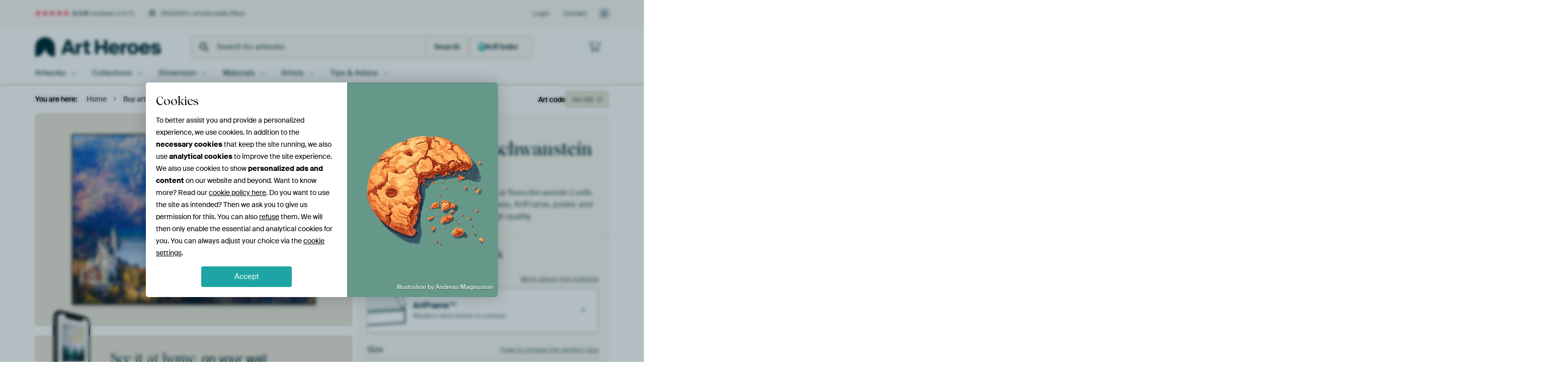

--- FILE ---
content_type: text/html; charset=utf-8
request_url: https://www.artheroes.com/en/artwork/Autumn-at-Neuschwanstein-Castle/342183?mediumId=13
body_size: 61697
content:
<!DOCTYPE html>
<html lang="en" data-locale="en_GB">
<head>
	<meta charset="utf-8">
	<meta http-equiv="X-UA-Compatible" content="IE=edge" />
	<meta name="theme-color" content="#ffffff" />
<link href="https://static.ohmyprints.net/min/?g=defaultCss&amp;version=f01d8835346071c46b9217f84a971cad&amp;webp=1" rel="stylesheet"><link href="https://static.ohmyprints.net/img/sprite/icons.svg?version=cd0cf2bd2954fb6078403fb0345f88d8" id="icons-sprite" rel="preload" crossorigin="anonymous" as="fetch" >
<link href="https://static.ohmyprints.net/min/?f=css%2Fexternal%2Ffontawesome%2Fall.min.css&amp;version=42ef16fea222e07a8303af55b3a45faf&amp;webp=1" rel="preload" as="style" >
<link href="https://static.ohmyprints.net/min/?f=css%2Fwadm-fonts.css&amp;version=4b8d5982bb407cdf47b303b787b5e470&amp;webp=1" rel="preload" as="style" >
<link href="https://cdn-thumbs.ohmyprints.net/1/fde9d5312be75bc5018f3f03f2ff5f98/817x600/dynamic-size/fit/0af73c51a6f652e0c7137aaf1b71038a9907cb7ae1d493e5f51fc25af9bed4ff.jpg" rel="preload" as="image" >
<link href="https://static.ohmyprints.net/min/?f=node_modules%2F%40pqina%2Fpintura%2Fpintura.css&amp;version=c4880910bb889795fc14a6818c9b3a5e&amp;webp=1" rel="stylesheet" >
<link href="https://static.ohmyprints.net/min/?f=css%2Fcomponents%2Ftabs.css&amp;version=a82d49642d20387511e1dfe212608e04&amp;webp=1" rel="stylesheet" >
<link href="https://static.ohmyprints.net/min/?f=css%2Fcomponents%2Fconfigurator.css&amp;version=90ca88dc837493ddd91f0e13c1412e57&amp;webp=1" rel="stylesheet" >
<link href="https://static.ohmyprints.net/min/?f=css%2Fcomponents%2Freviews-summary.css&amp;version=4baa04b46d4205f836b4b287d4d020b9&amp;webp=1" rel="stylesheet" >
<link href="https://static.ohmyprints.net/min/?f=css%2Fcomponents%2Ftoggle.css&amp;version=f0ef89a91b7d3ea1448fece16f162574&amp;webp=1" rel="stylesheet" >
<link href="https://static.ohmyprints.net/min/?f=css%2Fwadm-view-artwork.css&amp;version=10aa674a29551947dc82580b6d430bdf&amp;webp=1" rel="stylesheet" >
<link href="https://static.ohmyprints.net/min/?f=css%2Fpages%2Fpdp.css&amp;version=a54a4a390b8babc40322085ffe00058f&amp;webp=1" rel="stylesheet" >
<link href="https://static.ohmyprints.net/min/?f=css%2Fcomponents%2FslideEmbla.css&amp;version=9416f56e1e2189e72f2c0a4bc9a6f000&amp;webp=1" rel="stylesheet" >
<link href="https://static.ohmyprints.net/min/?f=css%2Felements%2Favatar.css&amp;version=9f9588d50883f564b399003aa42b59a1&amp;webp=1" rel="stylesheet" >
<link href="https://static.ohmyprints.net/min/?f=css%2Fcomponents%2Flinkcard.css&amp;version=23840ddb3159d42396ef044f674e0de2&amp;webp=1" rel="stylesheet" >
<link href="https://static.ohmyprints.net/min/?f=css%2Fexternal%2Feasyzoom.css&amp;version=dc33c505667317b840592de0464f10bc&amp;webp=1" rel="stylesheet" >
<link href="https://static.ohmyprints.net/min/?f=css%2Felements%2Ffooter.css&amp;version=14d855501934d5a64fa46466b9d36250&amp;webp=1" rel="stylesheet" >
<link href="https://static.ohmyprints.net/min/?f=css%2Fwadm-fonts.css&amp;version=4b8d5982bb407cdf47b303b787b5e470&amp;webp=1" media="print" rel="stylesheet" >
<link href="https://static.ohmyprints.net/min/?f=css%2Fexternal%2Ffontawesome%2Fall.min.css&amp;version=42ef16fea222e07a8303af55b3a45faf&amp;webp=1" media="print" rel="stylesheet" >
<link href="https://static.ohmyprints.net/min/?f=css%2Fcomponents%2Fdialog.css&amp;version=dcde2285420f9aade2850dd5954b66a5&amp;webp=1" rel="stylesheet" >    <script>
        const JS_VERSION_HASH = 'ee1dc7e57677b4dc965cfc6c1e8a32e1';
    </script>

    <script defer="defer" src="https://static.ohmyprints.net/js/wadm/wadm.pdp.js?version=ee1dc7e57677b4dc965cfc6c1e8a32e1"></script>
<script type="module" src="https://static.ohmyprints.net/js/wadm/module/pdp.grid.js?version=ee1dc7e57677b4dc965cfc6c1e8a32e1"></script>
<script type="module" src="https://static.ohmyprints.net/js/wadm/module/pdp.bento.artwork.js?version=ee1dc7e57677b4dc965cfc6c1e8a32e1"></script>
<script type="module" src="https://static.ohmyprints.net/js/wadm/module/pdp.artFrameGuarantee.js?version=ee1dc7e57677b4dc965cfc6c1e8a32e1"></script>
<script type="module" src="https://static.ohmyprints.net/js/wadm/module/tabs.js?version=ee1dc7e57677b4dc965cfc6c1e8a32e1"></script>
<script type="module" src="https://static.ohmyprints.net/js/wadm/module/pdp.configurator.js?version=ee1dc7e57677b4dc965cfc6c1e8a32e1"></script>
<script type="module" src="https://static.ohmyprints.net/js/wadm/module/slideEmbla.js?version=ee1dc7e57677b4dc965cfc6c1e8a32e1"></script>
<script type="module" src="https://static.ohmyprints.net/js/wadm/module/floatingCheckout.js?version=ee1dc7e57677b4dc965cfc6c1e8a32e1"></script>
<script type="module" src="https://static.ohmyprints.net/js/wadm/module/disableRightClick.js?version=ee1dc7e57677b4dc965cfc6c1e8a32e1"></script>
<script type="module" src="https://static.ohmyprints.net/js/wadm/module/jsReadmore.js?version=ee1dc7e57677b4dc965cfc6c1e8a32e1"></script>
<script type="module" src="https://static.ohmyprints.net/js/wadm/module/pdp.blocks.js?version=ee1dc7e57677b4dc965cfc6c1e8a32e1"></script>
<script type="module" src="https://static.ohmyprints.net/js/wadm/module/reviews.dialog.js?version=ee1dc7e57677b4dc965cfc6c1e8a32e1"></script>
<script defer="defer" src="https://static.ohmyprints.net/js/external/easyzoom.js?version=ee1dc7e57677b4dc965cfc6c1e8a32e1"></script>
<script defer="defer" src="https://static.ohmyprints.net/js/wadm/wadm.easyzoom.js?version=ee1dc7e57677b4dc965cfc6c1e8a32e1"></script>
<script type="module" src="https://static.ohmyprints.net/js/wadm/module/video.controller.updateSources.js?version=ee1dc7e57677b4dc965cfc6c1e8a32e1"></script>
<script type="module" src="https://static.ohmyprints.net/js/wadm/module/loading.html.js?version=ee1dc7e57677b4dc965cfc6c1e8a32e1"></script>
<script type="module" src="https://static.ohmyprints.net/js/wadm/module/dialog.js?version=ee1dc7e57677b4dc965cfc6c1e8a32e1"></script>
<script defer="defer" src="https://static.ohmyprints.net/language/global_lang_en_GB.js?version=5b678f226ad39defbe5dd57d76ad2c13"></script>
    <script>
        document.querySelectorAll('link[rel=stylesheet][media=print]').forEach(function(link) {
            if (link.sheet) {
                link.media = 'all';
                return;
            }

            link.onload = function() {
                this.media = 'all';
            };
        });
    </script>
<title>Autumn at Neuschwanstein Castle by Henk Meijer Photography on canvas, poster, wallpaper and more</title><meta property="og:site_name" content="Art Heroes" >
<meta property="og:type" content="product" >
<meta property="og:title" content="Autumn at Neuschwanstein Castle by Henk Meijer Photography on canvas, poster, wallpaper and more" >
<meta property="og:image" content="https://cdn-shares.ohmyprints.net/342183/eJyVUcuOGyEQ%7CBekvXk9QA8MM%7Ccc9rSHXBJFOQDdeIg9jzWMbMfafw%7CYinLOBamqWt1VxZ05m%2Bhtsgdiw51dIuaRDUJyvmMjxcOY2aChgLRsZ19m2Jjzmoam8Ti%7C5nGbXNov43Rbz3HOaT9TbkTjAkqhO%2BOlION8iwYVoQ%2BoFUiuRVMPXMveBm%2BznaJ%7CTfE3NSHmJhCXrbWc90hOtSqIjpOAgAKNcGTASAXaqt71qK3z4KEFAo2CGwl92P9aD%2Bxzx%7CwyrUuKmb5m649s%2BHFn%2BbbWAPacL8v5yHZ%7C07KuFeuV%7CQvMoJcPIi9rQYI%7CwIlC1SQ8YTFbUJxTRCowjRaXS%2B2wRikK3xt4KYI7bWc2wI4tISTK3x6S1F3VntT3BwXCvFTj%7C1V0QOpRgZCOOuW84sIECByCDEGF3jSCl6Lr0zxWzDaeas3Pln7WFCf6cs1UYixzOVr54mvL65bf11zIVDN9bPYU840NRhWLpcE3rDW1Uhgo834kf0zbVNvttFLIvRZQftxzH1ow2JpW286QdkJw18ne9yh765wsrp3iXYtOK1lm2ecfQOzJug%3D%3D.jpg" >
<meta name="description" content="Order Autumn at Neuschwanstein Castle on canvas, poster, wallpaper and more. Quick delivery, high quality." >
<meta property="og:description" content="Order Autumn at Neuschwanstein Castle on canvas, poster, wallpaper and more. Quick delivery, high quality." >
<meta property="og:price:amount" content="215" >
<meta property="og:price:currency" content="EUR" >
<meta property="og:availability" content="instock" >
<meta property="og:image:width" content="1200" >
<meta property="og:image:height" content="630" >
<meta name="twitter:card" content="photo" >
<meta property="og:url" content="https://www.artheroes.com/en/artwork/Autumn-at-Neuschwanstein-Castle/342183" >
<meta name="twitter:url" content="https://www.artheroes.com/en/artwork/Autumn-at-Neuschwanstein-Castle/342183" >
<meta name="twitter:title" content="Autumn at Neuschwanstein Castle by Henk Meijer Photography on canvas, poster, wallpaper and more" >
<meta name="twitter:image" content="https://cdn-shares.ohmyprints.net/342183/eJyVUcuOGyEQ%7CBekvXk9QA8MM%7Ccc9rSHXBJFOQDdeIg9jzWMbMfafw%7CYinLOBamqWt1VxZ05m%2Bhtsgdiw51dIuaRDUJyvmMjxcOY2aChgLRsZ19m2Jjzmoam8Ti%7C5nGbXNov43Rbz3HOaT9TbkTjAkqhO%2BOlION8iwYVoQ%2BoFUiuRVMPXMveBm%2BznaJ%7CTfE3NSHmJhCXrbWc90hOtSqIjpOAgAKNcGTASAXaqt71qK3z4KEFAo2CGwl92P9aD%2Bxzx%7CwyrUuKmb5m649s%2BHFn%2BbbWAPacL8v5yHZ%7C07KuFeuV%7CQvMoJcPIi9rQYI%7CwIlC1SQ8YTFbUJxTRCowjRaXS%2B2wRikK3xt4KYI7bWc2wI4tISTK3x6S1F3VntT3BwXCvFTj%7C1V0QOpRgZCOOuW84sIECByCDEGF3jSCl6Lr0zxWzDaeas3Pln7WFCf6cs1UYixzOVr54mvL65bf11zIVDN9bPYU840NRhWLpcE3rDW1Uhgo834kf0zbVNvttFLIvRZQftxzH1ow2JpW286QdkJw18ne9yh765wsrp3iXYtOK1lm2ecfQOzJug%3D%3D.jpg" >
<meta name="viewport" content="width=device-width, user-scalable=no, minimum-scale=1.0, maximum-scale=1.0" >
    <meta name="theme-color" media="(prefers-color-scheme: light)" content="#FCF8F2">
    <meta name="theme-color" media="(prefers-color-scheme: dark)" content="#002835">
    <link rel="icon" href="https://static.ohmyprints.net/favicon-artheroes.svg" type="image/svg+xml">
    <link rel="shortcut icon" href="https://static.ohmyprints.net/favicon-artheroes.ico" type="image/x-icon" />
    <link rel="apple-touch-icon" href="https://static.ohmyprints.net/apple-touch-icon-artheroes.png">
    <link rel="mask-icon" href="https://static.ohmyprints.net/safari-pinned-tab-artheroes.svg">

    <script> var global_path="";  var global_location="|index|84|en|Autumn-at-Neuschwanstein-Castle";  global_location = global_location.split('|').join('/');  var global_ulang="";  var global_locale="en_GB";  var global_token="9dO5yqK87YU6m/dI4N9nxZWV2jcTtQi3uPV9upC6JOI=";  var global_usertype=0;  var global_site_section="main";  var global_baseurl = "https://www.artheroes.com"; const global_static_cdn_baseurl = "https://static.ohmyprints.net/"; const global_static_baseurl = "https://static.ohmyprints.net/"; var global_currentdomain = "artheroes.com"; var scoped_search = null;</script>
<link rel="canonical" href="https://www.artheroes.com/en/artwork/Autumn-at-Neuschwanstein-Castle/342183" />
    		<script>window.dataLayer = window.dataLayer || [];window.dataLayer.push({"siteLocale":"en_GB"});window.dataLayer.push({"siteLanguageCode":"en"});window.dataLayer.push({"siteCountryCode":"GB"});window.dataLayer.push({"siteSection":"main"});window.dataLayer.push({"pageType":"productDetail"});window.dataLayer.push({"ecommerce":null});window.dataLayer.push({"event":"view_item","ecommerce":{"items":[{"item_id":"GB342183","item_name":"Autumn at Neuschwanstein Castle","quantity":1,"price":177.87}],"currency":"EUR","value":177.87}});window.dataLayer.push({"isSpider":true});</script>		<script>
            const consentListeners = [];
            /**
             *   Called from GTM template to set callback to be executed when user consent is provided.
             *   @param {function} callback to execute on user consent
             */
            window.cookieConsentListner = (callback) => {
                consentListeners.push(callback);
            };
            </script>
			<!-- Google Tag Manager -->
			<script>(function(w,d,s,l,i){w[l]=w[l]||[];w[l].push({'gtm.start':
				new Date().getTime(),event:'gtm.js'});var f=d.getElementsByTagName(s)[0],
				j=d.createElement(s),dl=l!='dataLayer'?'&l='+l:'';j.async=true;j.src=
				'https://www.googletagmanager.com/gtm.js?id='+i+dl;f.parentNode.insertBefore(j,f);
			})(window,document,'script','dataLayer','GTM-KLG8Q8N');</script>
			<!-- End Google Tag Manager -->	    <script type="application/ld+json">[{"@context":"https:\/\/schema.org","@type":"WebSite","url":"https:\/\/www.artheroes.com","potentialAction":{"@type":"SearchAction","target":"https:\/\/www.artheroes.com\/en\/Search\/98\/search?query={search_term_string}","query-input":"required name=search_term_string"},"@id":"https:\/\/www.artheroes.com#webSite"},{"@context":"https:\/\/schema.org","@type":"Organization","name":"Art Heroes","logo":{"@type":"ImageObject","url":"https:\/\/static.ohmyprints.net\/img\/artheroes-logo-2x.png"},"legalName":"We Make It Work B.V.","email":"info@artheroes.com","url":"https:\/\/www.artheroes.com","address":{"@type":"PostalAddress","addressCountry":{"@type":"Country","name":"Netherlands"},"addressRegion":"Noord-Holland","postalCode":"2031 AZ","streetAddress":"Bingerweg 8","addressLocality":"Haarlem"},"contactPoint":{"@type":"ContactPoint","telephone":"+31 (0)23 205 22 44","contactType":"customer service","hoursAvailable":"['Mo-Fri 09:00-15:00']","availableLanguage":[{"@type":"Language","name":"English"}]},"sameAs":["https:\/\/www.instagram.com\/artheroescom\/","https:\/\/www.pinterest.com\/ArtHeroesCom\/","https:\/\/www.facebook.com\/ArtHeroesCom","https:\/\/x.com\/ArtHeroes_com"],"@id":"https:\/\/www.artheroes.com#organization"},{"@context":"https:\/\/schema.org","@type":"WebPage","isPartOf":"https:\/\/www.artheroes.com#webSite","mainEntity":{"@type":"Product","name":"Autumn at Neuschwanstein Castle by Henk Meijer Photography","description":"Buy this artwork on canvas, ArtFrame, poster and wallpaper. Printed on demand in high quality.","image":[{"@type":"ImageObject","contentUrl":"https:\/\/cdn-thumbs.ohmyprints.net\/1\/fde9d5312be75bc5018f3f03f2ff5f98\/817x600\/thumbnail\/fit.jpg"}],"width":{"@type":"QuantitativeValue","value":"80","unitText":"cm"},"height":{"@type":"QuantitativeValue","value":"55","unitText":"cm"},"brand":{"@type":"Brand","name":"Art Heroes"},"category":"Home & Garden > Decor > Artwork > Landscapes > Forest","sku":"GB342183M13S80x55","mpn":"GB342183M13S80x55","offers":{"@type":"Offer","seller":"Art Heroes \/ Henk Meijer Photography","itemCondition":"https:\/\/schema.org\/NewCondition","availability":"https:\/\/schema.org\/InStock","priceCurrency":"EUR","shippingDetails":{"@type":"OfferShippingDetails","shippingRate":{"@type":"MonetaryAmount","currency":"EUR","value":24}},"url":"https:\/\/www.artheroes.com\/en\/artwork\/Autumn-at-Neuschwanstein-Castle\/342183?mediumId=13&amp;size=80x55","price":215,"priceSpecification":[{"@type":"UnitPriceSpecification","priceCurrency":"EUR","price":215,"priceType":"https:\/\/schema.org\/ListPrice"}]},"@id":"https:\/\/www.artheroes.com\/product#342183"},"breadcrumb":{"@type":"BreadcrumbList","itemListElement":[{"@type":"ListItem","name":"Home","position":1,"item":"https:\/\/www.artheroes.com\/en"},{"@type":"ListItem","name":"Buy artworks","position":2,"item":"https:\/\/www.artheroes.com\/en\/Buy-artworks\/9"},{"@type":"ListItem","name":"Autumn at Neuschwanstein Castle by Henk Meijer Photography","position":3,"item":"https:\/\/www.artheroes.com\/en\/artwork\/Autumn-at-Neuschwanstein-Castle\/342183"}]},"@id":"https:\/\/www.artheroes.com#webPage"}]</script></head>
<body class="site page-84 site-header-b-variant en is-pdp ">
	<!-- Google Tag Manager (noscript) -->
			<noscript><iframe src="https://www.googletagmanager.com/ns.html?id=GTM-KLG8Q8N" height="0" width="0" style="display:none;visibility:hidden"></iframe></noscript>
			<!-- End Google Tag Manager (noscript) -->

<div class="container container-full header">
    
    
    
    <div class="trust">
        <div class="container">
            <div class="row">
                <div class="col-md-12">
                    <ul>
                        
                        <li class="hidden-xs hidden-sm"><a href="https://www.artheroes.com/en/how-does-it-work/reviews-art-heroes-3057" class="nounderline"><i class="fa-solid fa-star"></i><i class="fa-solid fa-star"></i><i class="fa-solid fa-star"></i><i class="fa-solid fa-star"></i><i class="fa-solid fa-star"></i> <span class="review-total">4,541</span> reviews <span class="review-score">(4.8/5)</span></a></li>
                        <li class="visible-xs visible-sm">
                            
                            
                                
                                    <a href="https://www.artheroes.com/en/how-does-it-work/reviews-art-heroes-3057" class="nounderline">
                                        <i class="fa-solid fa-star"></i><i class="fa-solid fa-star"></i><i class="fa-solid fa-star"></i><i class="fa-solid fa-star"></i><i class="fa-solid fa-star"></i> 4.8/5
                                    </a>
                        </li>
                        <li><i class="hidden-xs fa-light fa-block-brick"></i> 350,000+ empty walls filled</li>
                        
                    </ul>
                    
                    <ul class="service hidden-xs">
                        
                        <li class="account"><a href="https://www.artheroes.com/en/Login/36" rel="nofollow" title="Login">Login</a></li>
                        
                        
                        
                        <li>
                            <a href="https://www.artheroes.com/en/get-in-touch-art-heroes-4412">Contact</a>
                        </li>
                        <li class="country">
                            <span class="country-GB" data-toggle="modal" data-target="#language-preference-modal"></span>
                        </li>
                    </ul>
                    
                </div>
            </div>
        </div>
    </div>
    <nav class="primary-navigation">
        <div class="main-nav">
            <div class="container">
                <div class="row">
                    <div class="col-md-12">
                        <ul>
                            <li class="icon subtitle menu visible-xs">
                                <label for="primary-menu">
                                    <i class="fas fa-bars"></i><span>Menu</span>
                                </label>
                            </li>
                            <li class="site-logo"><a href="https://www.artheroes.com/en" title="Art Heroes"><span>Art Heroes</span></a></li>
                            
                            
                            <li class="search hidden-xs">
                                
                <form class="autocomplete-search navbar-form navbar-left wadm-search wide" enctype="application/x-www-form-urlencoded" action="https://www.artheroes.com/index/98/en/Search/search" method="GET" role="search">
                    <div class="search-form">
                        <span class="fa fa-search"></span>
                        <input class="form-control search" value="" name="query" type="search" placeholder="Search for artworks" data-token-source="/search/autocomplete" data-query-template="?query=%QUERY" autocomplete="off" />
                        <button type="button" class="close"><span class="fa fa-times-circle"></span></button>
                    </div>
                    <div class="actions">
                        
                        <button type="submit"><span class="fa fa-search"></span> <span class="helper-text">Search</span></button>
                    </div>
                </form>
            
                                
                                <a href="https://www.artheroes.com/en/ArtFinder/671" class="search-artfinder search-artfinder--questions">
                                    <i class="wadm-app-icon wadm-app-icon--artfinder">
                                        <svg
    class="wadm-icon"
    preserveAspectRatio="xMinYMin meet"
    x="0"
    y="0"
             aria-hidden="true"     role="img"
>
        <use href="#general-artfinder"></use>
</svg>

                                    </i>
                                    <span>ArtFinder</span>
                                </a>
                                
                                
                            </li>
                            
                            <li class="trust thuiswinkel"><a href="https://www.thuiswinkel.org/leden/werk-aan-de-muur/certificaat" target="_blank" rel="nofollow noreferrer">Home Shopping Guarantee</a></li>
                            <li class="trust trustedshops"><a href="https://www.trustedshops.de/bewertung/info_XDB99B5D7D89F9610BA4D8111A7D6CFAC.html" target="_blank" rel="nofollow noreferrer">Trusted Shops</a></li>
                            
                            
                            
                            
                            
                            
                            
                            
                            
                            <li class="icon has-badge wishlist"></li>
                            
                            <li class="icon has-badge cart"><a href="https://www.artheroes.com/index/103/en/Place-your-order/user/orderStage/0" class="shoppingcart" title="Shopping cart"><span class="fal fa-shopping-cart"></span></a></li>
                            
                        </ul>
                    </div>
                </div>

                
                <div class="row mobile-search visible-xs">
                    
                <form class="autocomplete-search navbar-form navbar-left wadm-search wide" enctype="application/x-www-form-urlencoded" action="https://www.artheroes.com/index/98/en/Search/search" method="GET" role="search">
                    <div class="search-form">
                        <span class="fa fa-search"></span>
                        <input class="form-control search" value="" name="query" type="search" placeholder="Search for artworks" data-token-source="/search/autocomplete" data-query-template="?query=%QUERY" autocomplete="off" />
                        <button type="button" class="close"><span class="fa fa-times-circle"></span></button>
                    </div>
                    <div class="actions">
                        
                        <button type="submit"><span class="fa fa-search"></span> <span class="helper-text">Search</span></button>
                    </div>
                </form>
            
                    <a href="https://www.artheroes.com/en/ArtFinder/671" class="search-artfinder search-artfinder--questions">
                        <i class="wadm-app-icon wadm-app-icon--artfinder">
                            <svg
    class="wadm-icon"
    preserveAspectRatio="xMinYMin meet"
    x="0"
    y="0"
             aria-hidden="true"     role="img"
>
        <use href="#general-artfinder"></use>
</svg>

                        </i>
                        <span>ArtFinder</span>
                    </a>
                    
                </div>
                
            </div>
        </div>
        <input type="checkbox" id="primary-menu">
        
        <div class="menu-nav loading">
            <label for="primary-menu" class="nav-close">
                <i class="fal fa-times"></i>
            </label>
            <div class="container">
                <div class="row">
                    <div class="col-md-12">
                        
                        <ul>
    <li class="visible-xs site-logo">
        <a href="https://www.artheroes.com/en" title="Art Heroes">Art Heroes</a>
    </li>
        

<li>
    <input type="checkbox" name="toplevel-menu-items" id="kunstwerken"/>
            <a href="https://www.artheroes.com/en/Buy-artworks/9" class="open-menu">
            <label for="kunstwerken">Artworks</label>
        </a>
    
    <div class="submenu">
        <div class="container">

                            
    <ul class="highlight">
        <li class="visible-xs header">
    <label for="kunstwerken" class="nav-back">
        <i class="fal fa-angle-left"></i>
    </label>
    Bestsellers
</li>
        
                
            
        <li><a href="https://www.artheroes.com/en/All-artworks/649">All artworks</a></li>
        
                
                                    
            
        <li><a href="https://www.artheroes.com/en/collection/bestsellers/315">Bestsellers</a></li>
        
                
                
            
        <li><a href="https://www.artheroes.com/en/New-in-our-collection/111">New in the collection</a></li>
        
                
                
            
        <li><a href="https://www.artheroes.com/en/Upload-your-own-photo/615">Your own photo</a></li>
        
            </ul>
                            
    
<ul>
    <li>
        <input type="checkbox" name="art-style-menu-items" id="art-style" />
<a href="https://www.artheroes.com/en/collection/style/163" class="open-menu">
    <label for="art-style">Art style</label>
</a>
        <div class="sub-submenu">
            <ul class="columns-1">
                <li class="visible-xs header">
    <label for="art-style" class="nav-back">
        <i class="fal fa-angle-left"></i>
    </label>
    Art style
</li>
                    
                                    
            
        <li><a href="https://www.artheroes.com/en/collection/photography/166">Photography</a></li>
        
                
                                    
            
        <li><a href="https://www.artheroes.com/en/collection/paintings/167">Paintings</a></li>
        
                
                                    
            
        <li><a href="https://www.artheroes.com/en/collection/digital-art/168">Digital art</a></li>
        
                
                                    
            
        <li><a href="https://www.artheroes.com/en/collection/collage/171">Collage</a></li>
        
                
                                    
            
        <li><a href="https://www.artheroes.com/en/collection/illustrations/169">Illustrations</a></li>
        
                
                                    
            
        <li><a href="https://www.artheroes.com/en/collection/drawings/170">Drawings</a></li>
        
                        </ul>
        </div>
    </li>
</ul>
                            
    
<ul>
    <li>
        <input type="checkbox" name="colour-menu-items" id="colour" />
<a href="https://www.artheroes.com/en/collection/colour-trends/164" class="open-menu">
    <label for="colour">Colour</label>
</a>
        <div class="sub-submenu">
            <div class="colors">
                <ul class="columns-4">
                    <li class="visible-xs header">
    <label for="colour" class="nav-back">
        <i class="fal fa-angle-left"></i>
    </label>
    Colour
</li>
                                                                                                <li class="option"><a href="https://www.artheroes.com/en/collection/black/1368"><span style="background-color: #000000;"></span>Black</a></li>
                                                                                                                        <li class="option"><a href="https://www.artheroes.com/en/collection/red/187"><span style="background-color: #c80e0e;"></span>Red</a></li>
                                                                                                                        <li class="option"><a href="https://www.artheroes.com/en/collection/blue/184"><span style="background-color: #0d2482;"></span>Blue</a></li>
                                                                                                                        <li class="option"><a href="https://www.artheroes.com/en/collection/green/188"><span style="background-color: #abd9ab;"></span>Green</a></li>
                                                                                                                        <li class="option"><a href="https://www.artheroes.com/en/collection/yellow/185"><span style="background-color: #f8dc6a;"></span>Yellow</a></li>
                                                                                                                        <li class="option"><a href="https://www.artheroes.com/en/collection/white/1285"><span style="background-color: #ffffff;"></span>White</a></li>
                                                                                                                        <li class="option"><a href="https://www.artheroes.com/en/collection/orange/186"><span style="background-color: #f29e54;"></span>Orange</a></li>
                                                                                                                        <li class="option"><a href="https://www.artheroes.com/en/collection/pink/1369"><span style="background-color: #ed7eb9;"></span>Pink</a></li>
                                                            </ul>
                <ul>
                    <li><a href="https://www.artheroes.com/en/collection/colour-trends/164">All colours</a></li>
                </ul>
            </div>
        </div>
    </li>
</ul>
                            
    
<ul>
    <li>
        <input type="checkbox" name="sizes-menu-items" id="sizes" />
<a href="https://www.artheroes.com/en/collection/vibes/1733" class="open-menu">
    <label for="sizes">Moods</label>
</a>
        <div class="sub-submenu">
            <ul class="columns-1">
                <li class="visible-xs header">
    <label for="sizes" class="nav-back">
        <i class="fal fa-angle-left"></i>
    </label>
    Moods
</li>
                    
                                    
            
        <li><a href="https://www.artheroes.com/en/collection/serene-peace/1753">Peaceful</a></li>
        
                
                                    
            
        <li><a href="https://www.artheroes.com/en/collection/vibrant-colors/1764">Vibrant</a></li>
        
                
                                    
            
        <li><a href="https://www.artheroes.com/en/collection/dreamy-escapes/1755">Dreamy</a></li>
        
                
                                    
            
        <li><a href="https://www.artheroes.com/en/collection/mysterious-spheres/1754">Mysterious</a></li>
        
                
                                    
            
        <li><a href="https://www.artheroes.com/en/collection/powerful-expression/1756">Powerful</a></li>
        
                
                                    
            
        <li><a href="https://www.artheroes.com/en/collection/whimsical-wonders/1758">Whimsical</a></li>
        
                
                                    
            
        <li><a href="https://www.artheroes.com/en/collection/nostalgic-memories/1761">Nostalgic</a></li>
        
                
                                    
            
        <li><a href="https://www.artheroes.com/en/collection/elegant-expressions/1763">Elegant</a></li>
        
                        </ul>
        </div>
    </li>
</ul>
                            
    
<ul>
    <li>
        <input type="checkbox" name="materials-menu-items" id="materials" />
<a href="https://www.artheroes.com/en/materials-2847" class="open-menu">
    <label for="materials">Materials</label>
</a>
        <div class="sub-submenu">
            <ul class="columns-1">
                <li class="visible-xs header">
    <label for="materials" class="nav-back">
        <i class="fal fa-angle-left"></i>
    </label>
    Materials
</li>
                    
                
            
        <li><a href="https://www.artheroes.com/en/All-artworks/649?mediumId=13">ArtFrame</a></li>
        
                
                
            
        <li><a href="https://www.artheroes.com/en/All-artworks/649?mediumId=12">Wallpaper</a></li>
        
                
                
            
        <li><a href="https://www.artheroes.com/en/All-artworks/649?mediumId=1">Canvas</a></li>
        
                
                
            
        <li><a href="https://www.artheroes.com/en/All-artworks/649?mediumId=3">Photo prints</a></li>
        
                        </ul>
        </div>
    </li>
</ul>
                    </div>
    </div>
</li>
    

<li>
    <input type="checkbox" name="toplevel-menu-items" id="collections"/>
            <a href="https://www.artheroes.com/en/Buy-artworks/9" class="open-menu">
            <label for="collections">Collections</label>
        </a>
    
    <div class="submenu">
        <div class="container">

                            
    <ul class="highlight">
        <li class="visible-xs header">
    <label for="collections" class="nav-back">
        <i class="fal fa-angle-left"></i>
    </label>
    Collections
</li>
        
                
            
        <li><a href="https://www.artheroes.com/en/Buy-artworks/9">All collections</a></li>
        
                
                
            
        <li><a href="https://www.artheroes.com/en/All-artworks/649">All artworks</a></li>
        
                
                                    
            
        <li><a href="https://www.artheroes.com/en/collection/trendcollections-art-heroes/330">Trends</a></li>
        
                
                                    
            
        <li><a href="https://www.artheroes.com/en/collection/room-collections/165">Collections by room</a></li>
        
            </ul>
                            
    
<ul>
    <li>
        <input type="checkbox" name="popular-menu-items" id="popular" />
<a href="https://www.artheroes.com/en/Buy-artworks/9" class="open-menu">
    <label for="popular">Popular</label>
</a>
        <div class="sub-submenu">
            <ul class="columns-1">
                <li class="visible-xs header">
    <label for="popular" class="nav-back">
        <i class="fal fa-angle-left"></i>
    </label>
    Popular
</li>
                <li><a href="https://www.artheroes.com/en/collection/pop-art/174">Pop art</a></li><li><a href="https://www.artheroes.com/en/collection/trees/141">Trees</a></li><li><a href="https://www.artheroes.com/en/collection/gustav-klimt/1252">Gustav Klimt</a></li><li><a href="https://www.artheroes.com/en/collection/pink/1369">Pink</a></li><li><a href="https://www.artheroes.com/en/collection/edward-hopper/1541">Edward Hopper</a></li><li><a href="https://www.artheroes.com/en/collection/japanese-art/1401">Japanese art</a></li>
            </ul>
        </div>
    </li>
</ul>
                            
    
<ul>
    <li>
        <input type="checkbox" name="theme-menu-items" id="theme" />
<a href="https://www.artheroes.com/en/Buy-artworks/9" class="open-menu">
    <label for="theme">Themes</label>
</a>
        <div class="sub-submenu">
            <ul class="columns-2">
                <li class="visible-xs header">
    <label for="theme" class="nav-back">
        <i class="fal fa-angle-left"></i>
    </label>
    Themes
</li>
                    
                                    
            
        <li><a href="https://www.artheroes.com/en/collection/architecture-art/153">Architecture</a></li>
        
                
                                    
            
        <li><a href="https://www.artheroes.com/en/collection/people/307">People</a></li>
        
                
                                    
            
        <li><a href="https://www.artheroes.com/en/collection/flowers-prints/73">Flowers</a></li>
        
                
                                    
            
        <li><a href="https://www.artheroes.com/en/collection/plants-wall-art/1565">Plants</a></li>
        
                
                                    
            
        <li><a href="https://www.artheroes.com/en/collection/nature-weather-wall-art/101">Nature &amp; Weather</a></li>
        
                
                                    
            
        <li><a href="https://www.artheroes.com/en/collection/animals-wall-art/12">Animals</a></li>
        
                
                                    
            
        <li><a href="https://www.artheroes.com/en/collection/sports-and-hobbies/84">Sports &amp; Hobbies</a></li>
        
                
                                    
            
        <li><a href="https://www.artheroes.com/en/collection/countries-travel/39">Countries &amp; Travel</a></li>
        
                
                                    
            
        <li><a href="https://www.artheroes.com/en/collection/cities-wall-art/1">Cities</a></li>
        
                
                                    
            
        <li><a href="https://www.artheroes.com/en/collection/seasons-wall-art/113">Seasons</a></li>
        
                
                                    
            
        <li><a href="https://www.artheroes.com/en/collection/landscape-wall-art/30">Landscapes</a></li>
        
                
                                    
            
        <li><a href="https://www.artheroes.com/en/collection/transport-wall-art/144">Transport</a></li>
        
                
                
            
        <li><a href="https://www.artheroes.com/en/Buy-artworks/9">More themes</a></li>
        
                        </ul>
        </div>
    </li>
</ul>
                            
    
<ul>
    <li>
        <input type="checkbox" name="living-styles-menu-items" id="living-styles" />
<a href="https://www.artheroes.com/en/collection/interior-styles/1282" class="open-menu">
    <label for="living-styles">Interior styles</label>
</a>
        <div class="sub-submenu">
            <ul class="columns-0">
                <li class="visible-xs header">
    <label for="living-styles" class="nav-back">
        <i class="fal fa-angle-left"></i>
    </label>
    Interior styles
</li>
                    
                                    
            
        <li><a href="https://www.artheroes.com/en/collection/living-style-classic/1265">Classical</a></li>
        
                
                                    
            
        <li><a href="https://www.artheroes.com/en/collection/vintage-living-style/333">Vintage</a></li>
        
                
                                    
            
        <li><a href="https://www.artheroes.com/en/collection/living-style-industrial/344">Industrial</a></li>
        
                
                                    
            
        <li><a href="https://www.artheroes.com/en/collection/residential-style-rural/1054">Rural</a></li>
        
                
                                    
            
        <li><a href="https://www.artheroes.com/en/collection/living-style-basic/1266">Basic</a></li>
        
                
                                    
            
        <li><a href="https://www.artheroes.com/en/collection/living-style-design/1267">Design</a></li>
        
                        </ul>
        </div>
    </li>
</ul>
                    </div>
    </div>
</li>
    

<li>
    <input type="checkbox" name="toplevel-menu-items" id="afmeting"/>
            <a href="https://www.artheroes.com/en/All-artworks/649" class="open-menu">
            <label for="afmeting">Dimension</label>
        </a>
    
    <div class="submenu">
        <div class="container">

                            
    
<ul>
    <li>
        <input type="checkbox" name="landscape-menu-items" id="landscape" />
<a href="https://www.artheroes.com/en/All-artworks/649?aspect=landscape" class="open-menu">
    <label for="landscape">Landscape artworks</label>
</a>
        <div class="sub-submenu">
            <ul class="columns-1">
                <li class="visible-xs header">
    <label for="landscape" class="nav-back">
        <i class="fal fa-angle-left"></i>
    </label>
    Landscape artworks
</li>
                    
                
            
        <li><a href="https://www.artheroes.com/en/All-artworks/649?aspect=landscape&amp;artSize=small">Small <small>Around 50x30</small></a></li>
        
                
                
            
        <li><a href="https://www.artheroes.com/en/All-artworks/649?aspect=landscape&amp;artSize=medium">Medium <small>Around 75x50</small></a></li>
        
                
                
            
        <li><a href="https://www.artheroes.com/en/All-artworks/649?aspect=landscape&amp;artSize=large">Large <small>Rond de 120x80</small></a></li>
        
                
                
            
        <li><a href="https://www.artheroes.com/en/All-artworks/649?aspect=landscape&amp;artSize=xlarge">Extra large <small>Around 180x120</small></a></li>
        
                
                
            
        <li><a href="https://www.artheroes.com/en/All-artworks/649?aspect=landscape">All landscape artworks</a></li>
        
                        </ul>
        </div>
    </li>
</ul>
                            
    
<ul>
    <li>
        <input type="checkbox" name="portrait-menu-items" id="portrait" />
<a href="https://www.artheroes.com/en/All-artworks/649?aspect=portrait" class="open-menu">
    <label for="portrait">Portrait artworks</label>
</a>
        <div class="sub-submenu">
            <ul class="columns-1">
                <li class="visible-xs header">
    <label for="portrait" class="nav-back">
        <i class="fal fa-angle-left"></i>
    </label>
    Portrait artworks
</li>
                    
                
            
        <li><a href="https://www.artheroes.com/en/All-artworks/649?aspect=portrait&amp;artSize=small">Small <small>Around 30x50</small></a></li>
        
                
                
            
        <li><a href="https://www.artheroes.com/en/All-artworks/649?aspect=portrait&amp;artSize=medium">Medium <small>Around 50x75</small></a></li>
        
                
                
            
        <li><a href="https://www.artheroes.com/en/All-artworks/649?aspect=portrait&amp;artSize=large">Large <small>Around 80x120</small></a></li>
        
                
                
            
        <li><a href="https://www.artheroes.com/en/All-artworks/649?aspect=portrait&amp;artSize=xlarge">Extra large <small>Around 120x180</small></a></li>
        
                
                
            
        <li><a href="https://www.artheroes.com/en/All-artworks/649?aspect=portrait">All portrait artworks</a></li>
        
                        </ul>
        </div>
    </li>
</ul>
                            
    
<ul>
    <li>
        <input type="checkbox" name="square-menu-items" id="square" />
<a href="https://www.artheroes.com/en/All-artworks/649?aspect=square" class="open-menu">
    <label for="square">Square artworks</label>
</a>
        <div class="sub-submenu">
            <ul class="columns-1">
                <li class="visible-xs header">
    <label for="square" class="nav-back">
        <i class="fal fa-angle-left"></i>
    </label>
    Square artworks
</li>
                    
                
            
        <li><a href="https://www.artheroes.com/en/All-artworks/649?aspect=square&amp;artSize=small">Small <small>Around 40x40</small></a></li>
        
                
                
            
        <li><a href="https://www.artheroes.com/en/All-artworks/649?aspect=square&amp;artSize=medium">Medium <small>Around 60x60</small></a></li>
        
                
                
            
        <li><a href="https://www.artheroes.com/en/All-artworks/649?aspect=square&amp;artSize=large">Large <small>Around 100x100</small></a></li>
        
                
                
            
        <li><a href="https://www.artheroes.com/en/All-artworks/649?aspect=square&amp;artSize=xlarge">Extra large <small>Around 140x140</small></a></li>
        
                
                
            
        <li><a href="https://www.artheroes.com/en/All-artworks/649?aspect=square">All square artworks</a></li>
        
                        </ul>
        </div>
    </li>
</ul>
                            
    
<ul>
    <li>
        <input type="checkbox" name="panorama-menu-items" id="panorama" />
<a href="https://www.artheroes.com/en/All-artworks/649?aspect=panorama" class="open-menu">
    <label for="panorama">Panoramic artworks</label>
</a>
        <div class="sub-submenu">
            <ul class="columns-1">
                <li class="visible-xs header">
    <label for="panorama" class="nav-back">
        <i class="fal fa-angle-left"></i>
    </label>
    Panoramic artworks
</li>
                    
                
            
        <li><a href="https://www.artheroes.com/en/All-artworks/649?aspect=panorama&amp;artSize=small">Small <small>Around 70x20</small></a></li>
        
                
                
            
        <li><a href="https://www.artheroes.com/en/All-artworks/649?aspect=panorama&amp;artSize=medium">Medium <small>Around 90x40</small></a></li>
        
                
                
            
        <li><a href="https://www.artheroes.com/en/All-artworks/649?aspect=panorama&amp;artSize=large">Large <small>Around 135x70</small></a></li>
        
                
                
            
        <li><a href="https://www.artheroes.com/en/All-artworks/649?aspect=panorama&amp;artSize=xlarge">Extra large <small>Around 200x100</small></a></li>
        
                
                
            
        <li><a href="https://www.artheroes.com/en/All-artworks/649?aspect=panorama">All panoramic artworks</a></li>
        
                        </ul>
        </div>
    </li>
</ul>
                    </div>
    </div>
</li>
    

<li>
    <input type="checkbox" name="toplevel-menu-items" id="materials-2"/>
            <a href="https://www.artheroes.com/en/materials-2847" class="open-menu">
            <label for="materials-2">Materials</label>
        </a>
    
    <div class="submenu">
        <div class="container">

                            
    <ul class="highlight">
        <li class="visible-xs header">
    <label for="materials-2" class="nav-back">
        <i class="fal fa-angle-left"></i>
    </label>
    Materials
</li>
        
                                    
            
        <li><a href="https://www.artheroes.com/en/materials/compare-all-materials-317575">Compare all materials</a></li>
        
                
                                    
            
        <li><a href="https://www.artheroes.com/en/materials/materials-advisor-10669095">Material Advisor</a></li>
        
                
                                    
            
        <li><a href="https://www.artheroes.com/en/materials-artists/art-frame-247920">Discover ArtFrame</a></li>
        
            </ul>
                            
    
<ul>
    <li>
        <input type="checkbox" name="materials-4-menu-items" id="materials-4" />
<a href="https://www.artheroes.com/en/materials-2847" class="open-menu">
    <label for="materials-4">Materials</label>
</a>
        <div class="sub-submenu">
            <ul class="columns-2">
                <li class="visible-xs header">
    <label for="materials-4" class="nav-back">
        <i class="fal fa-angle-left"></i>
    </label>
    Materials
</li>
                    
                                    
            
        <li><a href="https://www.artheroes.com/en/materials-artists/art-frame-247920">ArtFrame</a></li>
        
                
                                    
            
        <li><a href="https://www.artheroes.com/en/materials/canvas-100087">Canvas</a></li>
        
                
                                    
            
        <li><a href="https://www.artheroes.com/en/materials/photo-prints-posters-122815">Posters</a></li>
        
                
                                    
            
        <li><a href="https://www.artheroes.com/en/materials/wallpaper-100837">Wallpaper</a></li>
        
                
                                    
            
        <li><a href="https://www.artheroes.com/en/materials-2847">All materials</a></li>
        
                        </ul>
        </div>
    </li>
</ul>
                            
    
<ul>
    <li>
        <input type="checkbox" name="characteristics-menu-items" id="characteristics" />
<a href="https://www.artheroes.com/en/materials/material-properties-6441132" class="open-menu">
    <label for="characteristics">Properties</label>
</a>
        <div class="sub-submenu">
            <ul class="columns-1">
                <li class="visible-xs header">
    <label for="characteristics" class="nav-back">
        <i class="fal fa-angle-left"></i>
    </label>
    Properties
</li>
                    
                
            
        <li><a href="https://www.artheroes.com/en/materials/material-properties-6441132?filterMedia=acoustics">Acoustics</a></li>
        
                
                
            
        <li><a href="https://www.artheroes.com/en/materials/material-properties-6441132?filterMedia=changeable">Changeable</a></li>
        
                
                
            
        <li><a href="https://www.artheroes.com/en/materials/material-properties-6441132?filterMedia=framed">Framed</a></li>
        
                
                
            
        <li><a href="https://www.artheroes.com/en/materials/material-properties-6441132?filterMedia=wallfilling">Wall filling</a></li>
        
                        </ul>
        </div>
    </li>
</ul>
                    </div>
    </div>
</li>
    

<li>
    <input type="checkbox" name="toplevel-menu-items" id="artists"/>
            <a href="https://www.artheroes.com/en/All-Artists/386" class="open-menu">
            <label for="artists">Artists</label>
        </a>
    
    <div class="submenu">
        <div class="container">

                            
    <ul class="highlight">
        <li class="visible-xs header">
    <label for="artists" class="nav-back">
        <i class="fal fa-angle-left"></i>
    </label>
    Artists
</li>
        
                                    
            
        <li><a href="https://www.artheroes.com/en/how-does-it-work/about-the-artists-4575441">About the artists</a></li>
        
                
                
            
        <li><a href="https://www.artheroes.com/en/All-Artists/386">All artists</a></li>
        
                
                
            
        <li><a href="https://www.artheroes.com/en/Artists/18">Featured artists</a></li>
        
                
                                    
            
        <li><a href="https://www.artheroes.com/en/collection/old-masters/306">Old masters</a></li>
        
                
                                    
                        
        
        <li><a href="https://www.artheroes.com/en/sell-your-art-105">Sell your own work?</a></li>
        
                    
            </ul>
                            
    
<ul>
    <li>
        <input type="checkbox" name="trending-artists-menu-items" id="trending-artists" />
<a href="https://www.artheroes.com/en/Artists/18" class="open-menu">
    <label for="trending-artists">Trending artists</label>
</a>
        <div class="sub-submenu">
            <ul class="columns-2">
                <li class="visible-xs header">
    <label for="trending-artists" class="nav-back">
        <i class="fal fa-angle-left"></i>
    </label>
    Trending artists
</li>
                <li><a href="https://www.artheroes.com/en/artist/Mad-Dog-Art/120714">Mad Dog Art</a></li><li><a href="https://www.artheroes.com/en/artist/Bas-Fransen/35003">Bas Fransen</a></li><li><a href="https://www.artheroes.com/en/artist/Lucienne-van-Leijen/27817">Lucienne van Leijen</a></li><li><a href="https://www.artheroes.com/en/artist/Studio-Palette/30930">Studio Palette</a></li><li><a href="https://www.artheroes.com/en/artist/Coen-Weesjes/9639">Coen Weesjes</a></li><li><a href="https://www.artheroes.com/en/artist/Manfred-Voss-Black-White-Photography/140212">Manfred Voss, Black-White Photography</a></li><li><a href="https://www.artheroes.com/en/artist/Atelier-Liesjes/21490">Atelier Liesjes</a></li><li><a href="https://www.artheroes.com/en/artist/Treechild/42898">Treechild</a></li><li><a href="https://www.artheroes.com/en/artist/Gert-van-Santen/5237">Gert van Santen</a></li><li><a href="https://www.artheroes.com/en/artist/Rolf-Schnepp/40123">Rolf Schnepp</a></li>
            </ul>
        </div>
    </li>
</ul>
                            
    
<ul>
    <li>
        <input type="checkbox" name="beeldmakers-per-thema-menu-items" id="beeldmakers-per-thema" />
<a href="https://www.artheroes.com/en/Artists/18" class="open-menu">
    <label for="beeldmakers-per-thema">Artists per theme</label>
</a>
        <div class="sub-submenu">
            <ul class="columns-2">
                <li class="visible-xs header">
    <label for="beeldmakers-per-thema" class="nav-back">
        <i class="fal fa-angle-left"></i>
    </label>
    Artists per theme
</li>
                    
                
            
        <li><a href="https://www.artheroes.com/en/collection/digital-art/artists/168">Digital Art</a></li>
        
                
                
            
        <li><a href="https://www.artheroes.com/en/collection/collage/artists/171">Collage</a></li>
        
                
                
            
        <li><a href="https://www.artheroes.com/en/collection/new-masters/artists/1190">New masters</a></li>
        
                
                
            
        <li><a href="https://www.artheroes.com/en/collection/still-life/artists/177">Still life</a></li>
        
                
                
            
        <li><a href="https://www.artheroes.com/en/collection/photography/artists/166">Photography</a></li>
        
                
                
            
        <li><a href="https://www.artheroes.com/en/collection/paintings/artists/167">Paintings</a></li>
        
                
                
            
        <li><a href="https://www.artheroes.com/en/collection/pop-art/artists/174">Pop art</a></li>
        
                
                
            
        <li><a href="https://www.artheroes.com/en/collection/nature-photography/artists/390">Nature</a></li>
        
                
                
            
        <li><a href="https://www.artheroes.com/en/collection/abandoned-places/artists/316">Urban exploring</a></li>
        
                        </ul>
        </div>
    </li>
</ul>
                    </div>
    </div>
</li>
    

<li>
    <input type="checkbox" name="toplevel-menu-items" id="tips-advice"/>
            <a href="https://www.artheroes.com/en/how-does-it-work-2036" class="open-menu">
            <label for="tips-advice">Tips &amp; Advice</label>
        </a>
    
    <div class="submenu">
        <div class="container">

                            
    <ul class="highlight">
        <li class="visible-xs header">
    <label for="tips-advice" class="nav-back">
        <i class="fal fa-angle-left"></i>
    </label>
    Tips &amp; advice
</li>
        
                                    
            
        <li><a href="https://www.artheroes.com/en/how-does-it-work-2036">How it works</a></li>
        
                
                                    
            
        <li><a href="https://www.artheroes.com/en/get-in-touch-art-heroes-4412">Contact</a></li>
        
                
                                    
            
        <li><a href="https://www.artheroes.com/en/art-heroes-blog-88051">Inspiration blog</a></li>
        
            </ul>
                            
    
<ul>
    <li>
        <input type="checkbox" name="veelgestelde-vragen-menu-items" id="veelgestelde-vragen" />
<a href="https://www.artheroes.com/en/how-does-it-work/frequently-asked-questions-3432" class="open-menu">
    <label for="veelgestelde-vragen">Frequently asked questions</label>
</a>
        <div class="sub-submenu">
            <ul class="columns-0">
                <li class="visible-xs header">
    <label for="veelgestelde-vragen" class="nav-back">
        <i class="fal fa-angle-left"></i>
    </label>
    Frequently asked questions
</li>
                    
                                    
            
        <li><a href="https://www.artheroes.com/en/how-does-it-work/delivery-faq-2189">Delivery times</a></li>
        
                
                                    
            
        <li><a href="https://www.artheroes.com/en/how-does-it-work/order-artwork-2124">Ordering</a></li>
        
                
                                    
            
        <li><a href="https://www.artheroes.com/en/how-does-it-work/delivery-faq-2189">Delivery</a></li>
        
                
                                    
            
        <li><a href="https://www.artheroes.com/en/how-does-it-work/payment-options-2171">Payment</a></li>
        
                
                                    
            
        <li><a href="https://www.artheroes.com/en/how-does-it-work/giftcard-2587">Gift card</a></li>
        
                
                                    
            
        <li><a href="https://www.artheroes.com/en/how-does-it-work/frequently-asked-questions-3432">All questions</a></li>
        
                        </ul>
        </div>
    </li>
</ul>
                            
    
<ul>
    <li>
        <input type="checkbox" name="tips-menu-items" id="tips" />
<a href="https://www.artheroes.com/en/how-does-it-work/tips-for-choosing-the-perfect-artwork-2415" class="open-menu">
    <label for="tips">Tips</label>
</a>
        <div class="sub-submenu">
            <ul class="columns-0">
                <li class="visible-xs header">
    <label for="tips" class="nav-back">
        <i class="fal fa-angle-left"></i>
    </label>
    Tips
</li>
                    
                                    
            
        <li><a href="https://www.artheroes.com/en/how-does-it-work/tips-for-choosing-the-perfect-artwork-2415">Tips for choosing</a></li>
        
                
                                    
            
        <li><a href="https://www.artheroes.com/en/how-does-it-work/right-wall-art-size-2209">Sizing tips &amp; advice</a></li>
        
                
                                    
            
        <li><a href="https://www.artheroes.com/en/how-does-it-work/hanging-tips-artwork-2482">Hanging tips</a></li>
        
                
                                    
            
        <li><a href="https://www.artheroes.com/en/how-does-it-work/acoustic-tips-for-at-home-2518">Acoustic tips</a></li>
        
                
                                    
            
        <li><a href="https://www.artheroes.com/en/how-does-it-work/werk-aan-de-muur-app-2365">Art Heroes App</a></li>
        
                        </ul>
        </div>
    </li>
</ul>
                            
    
<ul>
    <li>
        <input type="checkbox" name="about-us-menu-items" id="about-us" />
<a href="https://www.artheroes.com/en/how-does-it-work/about-us-2734" class="open-menu">
    <label for="about-us">Art Heroes</label>
</a>
        <div class="sub-submenu">
            <ul class="columns-0">
                <li class="visible-xs header">
    <label for="about-us" class="nav-back">
        <i class="fal fa-angle-left"></i>
    </label>
    Art Heroes
</li>
                    
                                    
            
        <li><a href="https://www.artheroes.com/en/how-does-it-work/about-us-2734">About us</a></li>
        
                
                                    
            
        <li><a href="https://www.artheroes.com/en/sustainability-1735314">Sustainability</a></li>
        
                
                                    
            
        <li><a href="https://www.artheroes.com/en/how-does-it-work/about-us/about-the-team-102552">Team</a></li>
        
                        </ul>
        </div>
    </li>
</ul>
                    </div>
    </div>
</li>

    <li class="hide-on-large">
        <a href="https://www.artheroes.com/en/ArtFinder/671" >
            <i class="wadm-app-icon wadm-app-icon--artfinder">
                <svg viewBox="0 0 15 15" fill="none" xmlns="http://www.w3.org/2000/svg"><path d="M9.58 2.52l1.67-.645.615-1.64c.03-.147.176-.235.322-.235.118 0 .264.088.293.234l.645 1.641 1.64.645c.147.029.235.175.235.292 0 .147-.088.293-.234.323l-1.641.615-.645 1.67c-.029.117-.175.205-.293.205-.146 0-.292-.088-.322-.205l-.615-1.67-1.67-.615c-.117-.03-.205-.176-.205-.322 0-.118.088-.264.205-.293zM.264 7.03l.498-.205.234-.117h.03l2.578-1.201 1.2-2.608.118-.234.234-.498a.44.44 0 0 1 .41-.293c.176 0 .352.117.44.293l.234.498.088.234.03.03 1.171 2.578 2.608 1.201.234.117.498.235a.44.44 0 0 1 .293.41.513.513 0 0 1-.293.44l-.498.204-.234.117-2.608 1.202-1.2 2.578v.029l-.118.234-.205.498a.513.513 0 0 1-.44.293.44.44 0 0 1-.41-.293l-.234-.498-.117-.234v-.03L3.604 9.435 1.025 8.232H.996l-.234-.117-.498-.205A.483.483 0 0 1 0 7.47c0-.175.088-.35.264-.439zM11.25 11.25l.615-1.64c.03-.147.176-.235.322-.235.118 0 .264.088.293.234l.645 1.641 1.64.645c.147.029.235.175.235.293 0 .146-.088.292-.234.322l-1.641.615-.645 1.67c-.029.117-.175.205-.293.205-.146 0-.292-.088-.322-.205l-.615-1.67-1.67-.615c-.117-.03-.205-.176-.205-.322 0-.118.088-.264.205-.293l1.67-.645z" fill="currentColor"/></svg>
            </i>
            ArtFinder
        </a>
    </li>
</ul>
                        
                        
                        <ul class="service visible-xs">
                            <li>
                                <a href="https://www.artheroes.com/en/get-in-touch-art-heroes-4412">Contact</a>
                            </li>
                            
                            <li class="account"><a href="https://www.artheroes.com/en/Login/36" rel="nofollow" title="Login">Login</a></li>
                            
                            
                            
                        </ul>
                        <div class="partners visible-xs">
                            <p>Partners</p>
                            <ul>
                                <li class="thuiswinkel"><a href="https://www.thuiswinkel.org/leden/werk-aan-de-muur/certificaat" target="_blank"><span>Home Shopping Guarantee</span></a></li>
                                <li class="trustedshops"><a href="https://www.trustedshops.de/bewertung/info_XDB99B5D7D89F9610BA4D8111A7D6CFAC.html" target="_blank"><span>Trusted Shops</span></a></li>
                                <li class="vtwonen"><a href=""><span>vtwonen</span></a></li>
                            </ul>
                        </div>
                    </div>
                </div>
            </div>
        </div>
        
        
        
        
    </nav>
</div>

<div class="menu-backdrop"></div>


<div class="container">
    <div class="row">
        <div class="col-sm-12">
            <div class="container container-full breadcrumb">
    <ol class="breadcrumb">
        <li class="hidden-xs">You are here:</li>
        <li>
    <a href="https://www.artheroes.com/en">
        <span>Home</span>
    </a>
</li><li>
    <a href="https://www.artheroes.com/en/Buy-artworks/9">
        <span>Buy artworks</span>
    </a>
</li><li>
    <a href="https://www.artheroes.com/en/artwork/Autumn-at-Neuschwanstein-Castle/342183">
        <span>Autumn at Neuschwanstein Castle by Henk Meijer Photography</span>
    </a>
</li>
    </ol>
</div>
        </div>
    </div>
</div>


<div class="container the-artwork">
    
    <div class="pdp-grid-wrapper">
        <div class="pdp-configurator">
            <form class="configurator   "
                  id="configurator"
                  method="post"
                  autocomplete="off"
                  enctype="application/x-www-form-urlencoded"
                  action="https://www.artheroes.com/checkout/add-item"
            >
                <div class="configurator__header configurator__section">
                    
                    
                    
                    
                    
                    <h1 class="configurator__header-title">
                        <span class="configurator__header-title__artwork">
                            Autumn at Neuschwanstein Castle
                        </span>
                                                    <span class="configurator__header-title__artist">
                                by <a href="https://www.artheroes.com/en/artist/Henk-Meijer-Photography/2545">Henk Meijer Photography</a>

                                                            </span>
                                            </h1>

                    
                    
                    <div class="configurator__header-description">
                        Buy this landscape artwork <em>Autumn at Neuschwanstein Castle</em> by <a href="https://www.artheroes.com/en/artist/Henk-Meijer-Photography/2545">Henk Meijer Photography</a> on canvas, ArtFrame, poster and wallpaper, printed on demand in high quality.
                    </div>

                                    </div>

                

<input type="hidden" value="342183" name="artid" id="artid"/>
<input type="hidden" value="9dO5yqK87YU6m/dI4N9nxZWV2jcTtQi3uPV9upC6JOI=" name="csrf" id="csrf"/>
<input type="hidden" name="inShop" value="0" id="inShop">


<fieldset class="configurator__step configurator__section">
    <span class="configurator__step-title">
        <span>1</span>
        <span class="ab-test-a">Personalize your artwork</span>
        <span class="ab-test-b"></span>
    </span>
    <div class="configurator-option">
        
<dialog id="medium-dialog" class="dialog dialog--configurator-option dialog--configurator-medium" aria-hidden="true" tabindex="-1" inert>
    <div class="dialog__header">
        <button class="dialog__close-button" data-dialog-role="close" tabindex="-1" type="button">
                    <svg
        class="wadm-icon"
        preserveAspectRatio="xMinYMin meet"
        x="0"
        y="0"
                         aria-hidden="true"         role="img"
    >
                <use href="#general-times"></use>
    </svg>
 Close
        </button>
        <h2 class="dialog__title">Choose your material</h2>
    </div>
    <p class="dialog__subtitle dialog__paragraph">From ArtFrame™ to wall-filling wallpaper. Pick your favorite and make it truly yours.</p>

                    
        <input type="radio"
               name="setmedium"
               value="13"
               id="medium-13"
               class="form-label__related-input"
                checked="checked"
        />
        <label class="configurator-option__value form-label form-label--with-thumbnail-inline" for="medium-13" autofocus>
            <span data-sync-contents>
                        <svg
        class="wadm-icon wadm-icon--product-image"
        preserveAspectRatio="xMinYMin meet"
        x="0"
        y="0"
                         aria-hidden="true"         role="img"
    >
                <use href="#products-13"></use>
    </svg>

            </span>
            <span class="form-label__value" data-sync-contents>
                <span class="form-label__title">
                    ArtFrame™

                                                                <span class="form-label__upsell">Most chosen</span>
                                    </span>
                <span class="form-label__subtitle"><span class="ab-test-a">Modern alternative to canvas</span><span class="ab-test-b"></span></span>
            </span>
                        <span class="form-label__addendum form-label__addendum--pill form-label__addendum--current">Current</span>
        </label>
                    
        <input type="radio"
               name="setmedium"
               value="1"
               id="medium-1"
               class="form-label__related-input"
                
        />
        <label class="configurator-option__value form-label form-label--with-thumbnail-inline" for="medium-1" >
            <span data-sync-contents>
                        <svg
        class="wadm-icon wadm-icon--product-image"
        preserveAspectRatio="xMinYMin meet"
        x="0"
        y="0"
                         aria-hidden="true"         role="img"
    >
                <use href="#products-1"></use>
    </svg>

            </span>
            <span class="form-label__value" data-sync-contents>
                <span class="form-label__title">
                    Canvas

                                                        </span>
                <span class="form-label__subtitle"><span class="ab-test-a">Classic canvas on wooden frame</span><span class="ab-test-b"></span></span>
            </span>
                        <span class="form-label__addendum form-label__addendum--pill form-label__addendum--current">Current</span>
        </label>
                    
        <input type="radio"
               name="setmedium"
               value="3"
               id="medium-3"
               class="form-label__related-input"
                
        />
        <label class="configurator-option__value form-label form-label--with-thumbnail-inline" for="medium-3" >
            <span data-sync-contents>
                        <svg
        class="wadm-icon wadm-icon--product-image"
        preserveAspectRatio="xMinYMin meet"
        x="0"
        y="0"
                         aria-hidden="true"         role="img"
    >
                <use href="#products-3"></use>
    </svg>

            </span>
            <span class="form-label__value" data-sync-contents>
                <span class="form-label__title">
                    Poster

                                                        </span>
                <span class="form-label__subtitle"><span class="ab-test-a">High-quality print with or without frame</span><span class="ab-test-b"></span></span>
            </span>
                        <span class="form-label__addendum form-label__addendum--pill form-label__addendum--current">Current</span>
        </label>
                    
        <input type="radio"
               name="setmedium"
               value="12"
               id="medium-12"
               class="form-label__related-input"
                
        />
        <label class="configurator-option__value form-label form-label--with-thumbnail-inline" for="medium-12" >
            <span data-sync-contents>
                        <svg
        class="wadm-icon wadm-icon--product-image"
        preserveAspectRatio="xMinYMin meet"
        x="0"
        y="0"
                         aria-hidden="true"         role="img"
    >
                <use href="#products-12"></use>
    </svg>

            </span>
            <span class="form-label__value" data-sync-contents>
                <span class="form-label__title">
                    Wallpaper

                                                        </span>
                <span class="form-label__subtitle"><span class="ab-test-a">Custom wall covering</span><span class="ab-test-b"></span></span>
            </span>
                        <span class="form-label__addendum form-label__addendum--pill form-label__addendum--current">Current</span>
        </label>
    
    <div class="dialog__scroll">
    <div class="dialog__scroll-element">
        <span><i></i></span>
        More options available
    </div>
</div>
</dialog>

        <span class="configurator-option__title"><span class="ab-test-a">Material</span><span class="ab-test-b"></span></span>
        <span class="configurator-option__infolink ">
            <a class="link link--secondary" href="#block-material-info"><span class="ab-test-a">More about this material</span><span class="ab-test-b"></span></a>
        </span>

        <button class="configurator-option__value form-label form-label--with-thumbnail-inline"
                type="button"
                data-dialog-role="open"
                data-dialog-target-id="medium-dialog"
        >
            <span data-sync-contents>
                        <svg
        class="wadm-icon wadm-icon--product-image"
        preserveAspectRatio="xMinYMin meet"
        x="0"
        y="0"
                         aria-hidden="true"         role="img"
    >
                <use href="#products-13"></use>
    </svg>

            </span>
            <span class="form-label__value" data-sync-contents>
                <span class="form-label__title">ArtFrame™</span>
                <span class="form-label__subtitle"><span class="ab-test-a">Modern alternative to canvas</span><span class="ab-test-b"></span></span>
            </span>
            <span class="form-label__addendum">
                        <svg
        class="wadm-icon"
        preserveAspectRatio="xMinYMin meet"
        x="0"
        y="0"
                         aria-hidden="true"         role="img"
    >
                <use href="#general-arrow-right"></use>
    </svg>

            </span>
        </button>
    </div>
</fieldset>



<div class="configurator__sections-wrapper">
    <fieldset class="configurator__step configurator__section configurator__section--seamless">
        <div class="configurator-option">
            
<dialog id="size-dialog" class="dialog dialog--configurator-option dialog--configurator-size" aria-hidden="true" tabindex="-1" inert>
    <div class="tabs">
        <div class="tabs__window">
            <div class="tabs__panel tabs__panel--active tabs__panel--pick-size">
                <div class="dialog__header">
                    <button class="dialog__close-button" data-dialog-role="close" type="button" tabindex="-1" type="button">
                                <svg
        class="wadm-icon"
        preserveAspectRatio="xMinYMin meet"
        x="0"
        y="0"
                         aria-hidden="true"         role="img"
    >
                <use href="#general-times"></use>
    </svg>
 Close
                    </button>
                    <h2 class="dialog__title">Choose your size</h2>
                </div>

                <p class="dialog__subtitle dialog__paragraph">From a small frame to a statement piece. Choose what fits your interior!</p>

                                    <div class="form-toggle">
                        <input type="radio" name="size-type" id="size-type__preset" checked="checked">
                        <label class="form-label" for="size-type__preset" tabindex="10"
                               data-tab-target=".tabs__panel--preset-size">
                                    <svg
        class="wadm-icon"
        preserveAspectRatio="xMinYMin meet"
        x="0"
        y="0"
                         aria-hidden="true"         role="img"
    >
                <use href="#general-list"></use>
    </svg>

                            Choose your size
                        </label>
                        <input type="radio" name="size-type" id="size-type__custom">
                        <label class="form-label" for="size-type__custom" tabindex="11"
                               data-tab-target=".tabs__panel--custom-size">
                                    <svg
        class="wadm-icon"
        preserveAspectRatio="xMinYMin meet"
        x="0"
        y="0"
                         aria-hidden="true"         role="img"
    >
                <use href="#configurator-scissors"></use>
    </svg>

                            Custom size
                        </label>
                    </div>
                
                <div class="tabs">
                    <div class="tabs__window">
                        
                        
                                                    <div class="tabs__panel tabs__panel--active tabs__panel--preset-size">
                                

    <h3 class="dialog__title">Choose your size</h3>
    <div class="callout callout--open callout--limited-sizes-available hidden" aria-hidden="true">
                <svg
        class="wadm-icon callout__icon"
        preserveAspectRatio="xMinYMin meet"
        x="0"
        y="0"
                         aria-hidden="true"         role="img"
    >
                <use href="#general-info-circle"></use>
    </svg>

        Not all sizes are available with your selection. Try a different size or frame type for more options.
    </div>
                
<input type="radio"
       name="formatid"
       id="formatid-50x35"
       value="50x35"
       class="form-label__related-input"
        
        
        
        
/>

<label class="form-label" for="formatid-50x35" >
    <span class="form-label__value form-label__value--row form-label__value--size" data-sync-contents>
                    50 x 35 cm <span>50 cm width, 35 cm height</span>
            </span>
        <span class="form-label__addendum form-label__addendum--pill form-label__addendum--current">Current</span>
</label>

            
<input type="radio"
       name="formatid"
       id="formatid-65x45"
       value="65x45"
       class="form-label__related-input"
        
        
        
        
/>

<label class="form-label" for="formatid-65x45" >
    <span class="form-label__value form-label__value--row form-label__value--size" data-sync-contents>
                    65 x 45 cm <span>65 cm width, 45 cm height</span>
            </span>
        <span class="form-label__addendum form-label__addendum--pill form-label__addendum--current">Current</span>
</label>

            
<input type="radio"
       name="formatid"
       id="formatid-70x50"
       value="70x50"
       class="form-label__related-input"
        
        
        
        
/>

<label class="form-label" for="formatid-70x50" >
    <span class="form-label__value form-label__value--row form-label__value--size" data-sync-contents>
                    70 x 50 cm <span>70 cm width, 50 cm height</span>
            </span>
        <span class="form-label__addendum form-label__addendum--pill form-label__addendum--current">Current</span>
</label>

                    
<input type="radio"
       name="formatid"
       id="formatid-80x55"
       value="80x55"
       class="form-label__related-input"
        
        checked="checked"
        
        data-print-aspect-ratio="1.4310344827586"
/>

<label class="form-label" for="formatid-80x55" autofocus>
    <span class="form-label__value form-label__value--row form-label__value--size" data-sync-contents>
                    80 x 55 cm <span>80 cm width, 55 cm height</span>
            </span>
        <span class="form-label__addendum form-label__addendum--pill form-label__addendum--current">Current</span>
</label>

            
<input type="radio"
       name="formatid"
       id="formatid-85x60"
       value="85x60"
       class="form-label__related-input"
        
        
        
        
/>

<label class="form-label" for="formatid-85x60" >
    <span class="form-label__value form-label__value--row form-label__value--size" data-sync-contents>
                    85 x 60 cm <span>85 cm width, 60 cm height</span>
            </span>
        <span class="form-label__addendum form-label__addendum--pill form-label__addendum--current">Current</span>
</label>

            
<input type="radio"
       name="formatid"
       id="formatid-95x65"
       value="95x65"
       class="form-label__related-input"
        
        
        
        
/>

<label class="form-label" for="formatid-95x65" >
    <span class="form-label__value form-label__value--row form-label__value--size" data-sync-contents>
                    95 x 65 cm <span>95 cm width, 65 cm height</span>
            </span>
        <span class="form-label__addendum form-label__addendum--pill form-label__addendum--current">Current</span>
</label>

            
<input type="radio"
       name="formatid"
       id="formatid-100x70"
       value="100x70"
       class="form-label__related-input"
        
        
        
        
/>

<label class="form-label" for="formatid-100x70" >
    <span class="form-label__value form-label__value--row form-label__value--size" data-sync-contents>
                    100 x 70 cm <span>100 cm width, 70 cm height</span>
            </span>
        <span class="form-label__addendum form-label__addendum--pill form-label__addendum--current">Current</span>
</label>

            
<input type="radio"
       name="formatid"
       id="formatid-110x75"
       value="110x75"
       class="form-label__related-input"
        
        
        
        
/>

<label class="form-label" for="formatid-110x75" >
    <span class="form-label__value form-label__value--row form-label__value--size" data-sync-contents>
                    110 x 75 cm <span>110 cm width, 75 cm height</span>
            </span>
        <span class="form-label__addendum form-label__addendum--pill form-label__addendum--current">Current</span>
</label>

            
<input type="radio"
       name="formatid"
       id="formatid-115x80"
       value="115x80"
       class="form-label__related-input"
        
        
        
        
/>

<label class="form-label" for="formatid-115x80" >
    <span class="form-label__value form-label__value--row form-label__value--size" data-sync-contents>
                    115 x 80 cm <span>115 cm width, 80 cm height</span>
            </span>
        <span class="form-label__addendum form-label__addendum--pill form-label__addendum--current">Current</span>
</label>

            
<input type="radio"
       name="formatid"
       id="formatid-120x85"
       value="120x85"
       class="form-label__related-input"
        
        
        
        
/>

<label class="form-label" for="formatid-120x85" >
    <span class="form-label__value form-label__value--row form-label__value--size" data-sync-contents>
                    120 x 85 cm <span>120 cm width, 85 cm height</span>
            </span>
        <span class="form-label__addendum form-label__addendum--pill form-label__addendum--current">Current</span>
</label>

            
<input type="radio"
       name="formatid"
       id="formatid-130x90"
       value="130x90"
       class="form-label__related-input"
        
        
        
        
/>

<label class="form-label" for="formatid-130x90" >
    <span class="form-label__value form-label__value--row form-label__value--size" data-sync-contents>
                    130 x 90 cm <span>130 cm width, 90 cm height</span>
            </span>
        <span class="form-label__addendum form-label__addendum--pill form-label__addendum--current">Current</span>
</label>

            
<input type="radio"
       name="formatid"
       id="formatid-135x95"
       value="135x95"
       class="form-label__related-input"
        
        
        
        
/>

<label class="form-label" for="formatid-135x95" >
    <span class="form-label__value form-label__value--row form-label__value--size" data-sync-contents>
                    135 x 95 cm <span>135 cm width, 95 cm height</span>
            </span>
        <span class="form-label__addendum form-label__addendum--pill form-label__addendum--current">Current</span>
</label>

            
<input type="radio"
       name="formatid"
       id="formatid-145x100"
       value="145x100"
       class="form-label__related-input"
        
        
        
        
/>

<label class="form-label" for="formatid-145x100" >
    <span class="form-label__value form-label__value--row form-label__value--size" data-sync-contents>
                    145 x 100 cm <span>145 cm width, 100 cm height</span>
            </span>
        <span class="form-label__addendum form-label__addendum--pill form-label__addendum--current">Current</span>
</label>

            
<input type="radio"
       name="formatid"
       id="formatid-150x105"
       value="150x105"
       class="form-label__related-input"
        
        
        
        
/>

<label class="form-label" for="formatid-150x105" >
    <span class="form-label__value form-label__value--row form-label__value--size" data-sync-contents>
                    150 x 105 cm <span>150 cm width, 105 cm height</span>
            </span>
        <span class="form-label__addendum form-label__addendum--pill form-label__addendum--current">Current</span>
</label>

            
<input type="radio"
       name="formatid"
       id="formatid-160x110"
       value="160x110"
       class="form-label__related-input"
        
        
        
        
/>

<label class="form-label" for="formatid-160x110" >
    <span class="form-label__value form-label__value--row form-label__value--size" data-sync-contents>
                    160 x 110 cm <span>160 cm width, 110 cm height</span>
            </span>
        <span class="form-label__addendum form-label__addendum--pill form-label__addendum--current">Current</span>
</label>

            
<input type="radio"
       name="formatid"
       id="formatid-165x115"
       value="165x115"
       class="form-label__related-input"
        
        
        
        
/>

<label class="form-label" for="formatid-165x115" >
    <span class="form-label__value form-label__value--row form-label__value--size" data-sync-contents>
                    165 x 115 cm <span>165 cm width, 115 cm height</span>
            </span>
        <span class="form-label__addendum form-label__addendum--pill form-label__addendum--current">Current</span>
</label>

            
<input type="radio"
       name="formatid"
       id="formatid-170x120"
       value="170x120"
       class="form-label__related-input"
        
        
        
        
/>

<label class="form-label" for="formatid-170x120" >
    <span class="form-label__value form-label__value--row form-label__value--size" data-sync-contents>
                    170 x 120 cm <span>170 cm width, 120 cm height</span>
            </span>
        <span class="form-label__addendum form-label__addendum--pill form-label__addendum--current">Current</span>
</label>

            
<input type="radio"
       name="formatid"
       id="formatid-180x125"
       value="180x125"
       class="form-label__related-input"
        
        
        
        
/>

<label class="form-label" for="formatid-180x125" >
    <span class="form-label__value form-label__value--row form-label__value--size" data-sync-contents>
                    180 x 125 cm <span>180 cm width, 125 cm height</span>
            </span>
        <span class="form-label__addendum form-label__addendum--pill form-label__addendum--current">Current</span>
</label>

            
<input type="radio"
       name="formatid"
       id="formatid-185x130"
       value="185x130"
       class="form-label__related-input"
        
        
        
        
/>

<label class="form-label" for="formatid-185x130" >
    <span class="form-label__value form-label__value--row form-label__value--size" data-sync-contents>
                    185 x 130 cm <span>185 cm width, 130 cm height</span>
            </span>
        <span class="form-label__addendum form-label__addendum--pill form-label__addendum--current">Current</span>
</label>

            
<input type="radio"
       name="formatid"
       id="formatid-195x135"
       value="195x135"
       class="form-label__related-input"
        
        
        
        
/>

<label class="form-label" for="formatid-195x135" >
    <span class="form-label__value form-label__value--row form-label__value--size" data-sync-contents>
                    195 x 135 cm <span>195 cm width, 135 cm height</span>
            </span>
        <span class="form-label__addendum form-label__addendum--pill form-label__addendum--current">Current</span>
</label>

            
<input type="radio"
       name="formatid"
       id="formatid-200x140"
       value="200x140"
       class="form-label__related-input"
        
        
        
        
/>

<label class="form-label" for="formatid-200x140" >
    <span class="form-label__value form-label__value--row form-label__value--size" data-sync-contents>
                    200 x 140 cm <span>200 cm width, 140 cm height</span>
            </span>
        <span class="form-label__addendum form-label__addendum--pill form-label__addendum--current">Current</span>
</label>

            
<input type="radio"
       name="formatid"
       id="formatid-210x145"
       value="210x145"
       class="form-label__related-input"
        
        
        
        
/>

<label class="form-label" for="formatid-210x145" >
    <span class="form-label__value form-label__value--row form-label__value--size" data-sync-contents>
                    210 x 145 cm <span>210 cm width, 145 cm height</span>
            </span>
        <span class="form-label__addendum form-label__addendum--pill form-label__addendum--current">Current</span>
</label>

            
<input type="radio"
       name="formatid"
       id="formatid-215x150"
       value="215x150"
       class="form-label__related-input"
        
        
        
        
/>

<label class="form-label" for="formatid-215x150" >
    <span class="form-label__value form-label__value--row form-label__value--size" data-sync-contents>
                    215 x 150 cm <span>215 cm width, 150 cm height</span>
            </span>
        <span class="form-label__addendum form-label__addendum--pill form-label__addendum--current">Current</span>
</label>

            
<input type="radio"
       name="formatid"
       id="formatid-220x155"
       value="220x155"
       class="form-label__related-input"
        
        
        
        
/>

<label class="form-label" for="formatid-220x155" >
    <span class="form-label__value form-label__value--row form-label__value--size" data-sync-contents>
                    220 x 155 cm <span>220 cm width, 155 cm height</span>
            </span>
        <span class="form-label__addendum form-label__addendum--pill form-label__addendum--current">Current</span>
</label>

            
<input type="radio"
       name="formatid"
       id="formatid-230x160"
       value="230x160"
       class="form-label__related-input"
        
        
        
        
/>

<label class="form-label" for="formatid-230x160" >
    <span class="form-label__value form-label__value--row form-label__value--size" data-sync-contents>
                    230 x 160 cm <span>230 cm width, 160 cm height</span>
            </span>
        <span class="form-label__addendum form-label__addendum--pill form-label__addendum--current">Current</span>
</label>

            
<input type="radio"
       name="formatid"
       id="formatid-235x165"
       value="235x165"
       class="form-label__related-input"
        
        
        
        
/>

<label class="form-label" for="formatid-235x165" >
    <span class="form-label__value form-label__value--row form-label__value--size" data-sync-contents>
                    235 x 165 cm <span>235 cm width, 165 cm height</span>
            </span>
        <span class="form-label__addendum form-label__addendum--pill form-label__addendum--current">Current</span>
</label>

            
<input type="radio"
       name="formatid"
       id="formatid-245x170"
       value="245x170"
       class="form-label__related-input"
        
        
        
        
/>

<label class="form-label" for="formatid-245x170" >
    <span class="form-label__value form-label__value--row form-label__value--size" data-sync-contents>
                    245 x 170 cm <span>245 cm width, 170 cm height</span>
            </span>
        <span class="form-label__addendum form-label__addendum--pill form-label__addendum--current">Current</span>
</label>

            
<input type="radio"
       name="formatid"
       id="formatid-250x175"
       value="250x175"
       class="form-label__related-input"
        
        
        
        
/>

<label class="form-label" for="formatid-250x175" >
    <span class="form-label__value form-label__value--row form-label__value--size" data-sync-contents>
                    250 x 175 cm <span>250 cm width, 175 cm height</span>
            </span>
        <span class="form-label__addendum form-label__addendum--pill form-label__addendum--current">Current</span>
</label>

            
<input type="radio"
       name="formatid"
       id="formatid-260x180"
       value="260x180"
       class="form-label__related-input"
        
        
        
        
/>

<label class="form-label" for="formatid-260x180" >
    <span class="form-label__value form-label__value--row form-label__value--size" data-sync-contents>
                    260 x 180 cm <span>260 cm width, 180 cm height</span>
            </span>
        <span class="form-label__addendum form-label__addendum--pill form-label__addendum--current">Current</span>
</label>

            
<input type="radio"
       name="formatid"
       id="formatid-265x185"
       value="265x185"
       class="form-label__related-input"
        
        
        
        
/>

<label class="form-label" for="formatid-265x185" >
    <span class="form-label__value form-label__value--row form-label__value--size" data-sync-contents>
                    265 x 185 cm <span>265 cm width, 185 cm height</span>
            </span>
        <span class="form-label__addendum form-label__addendum--pill form-label__addendum--current">Current</span>
</label>

            
<input type="radio"
       name="formatid"
       id="formatid-270x190"
       value="270x190"
       class="form-label__related-input"
        
        
        
        
/>

<label class="form-label" for="formatid-270x190" >
    <span class="form-label__value form-label__value--row form-label__value--size" data-sync-contents>
                    270 x 190 cm <span>270 cm width, 190 cm height</span>
            </span>
        <span class="form-label__addendum form-label__addendum--pill form-label__addendum--current">Current</span>
</label>

            
<input type="radio"
       name="formatid"
       id="formatid-280x195"
       value="280x195"
       class="form-label__related-input"
        
        
        
        
/>

<label class="form-label" for="formatid-280x195" >
    <span class="form-label__value form-label__value--row form-label__value--size" data-sync-contents>
                    280 x 195 cm <span>280 cm width, 195 cm height</span>
            </span>
        <span class="form-label__addendum form-label__addendum--pill form-label__addendum--current">Current</span>
</label>

            
<input type="radio"
       name="formatid"
       id="formatid-285x200"
       value="285x200"
       class="form-label__related-input"
        
        
        
        
/>

<label class="form-label" for="formatid-285x200" >
    <span class="form-label__value form-label__value--row form-label__value--size" data-sync-contents>
                    285 x 200 cm <span>285 cm width, 200 cm height</span>
            </span>
        <span class="form-label__addendum form-label__addendum--pill form-label__addendum--current">Current</span>
</label>

            
<input type="radio"
       name="formatid"
       id="formatid-295x205"
       value="295x205"
       class="form-label__related-input"
        
        
        
        
/>

<label class="form-label" for="formatid-295x205" >
    <span class="form-label__value form-label__value--row form-label__value--size" data-sync-contents>
                    295 x 205 cm <span>295 cm width, 205 cm height</span>
            </span>
        <span class="form-label__addendum form-label__addendum--pill form-label__addendum--current">Current</span>
</label>

            
<input type="radio"
       name="formatid"
       id="formatid-300x210"
       value="300x210"
       class="form-label__related-input"
        
        
        
        
/>

<label class="form-label" for="formatid-300x210" >
    <span class="form-label__value form-label__value--row form-label__value--size" data-sync-contents>
                    300 x 210 cm <span>300 cm width, 210 cm height</span>
            </span>
        <span class="form-label__addendum form-label__addendum--pill form-label__addendum--current">Current</span>
</label>

            
<input type="radio"
       name="formatid"
       id="formatid-310x215"
       value="310x215"
       class="form-label__related-input"
        
        
        
        
/>

<label class="form-label" for="formatid-310x215" >
    <span class="form-label__value form-label__value--row form-label__value--size" data-sync-contents>
                    310 x 215 cm <span>310 cm width, 215 cm height</span>
            </span>
        <span class="form-label__addendum form-label__addendum--pill form-label__addendum--current">Current</span>
</label>

            
<input type="radio"
       name="formatid"
       id="formatid-315x220"
       value="315x220"
       class="form-label__related-input"
        
        
        
        
/>

<label class="form-label" for="formatid-315x220" >
    <span class="form-label__value form-label__value--row form-label__value--size" data-sync-contents>
                    315 x 220 cm <span>315 cm width, 220 cm height</span>
            </span>
        <span class="form-label__addendum form-label__addendum--pill form-label__addendum--current">Current</span>
</label>

            
<input type="radio"
       name="formatid"
       id="formatid-325x225"
       value="325x225"
       class="form-label__related-input"
        
        
        
        
/>

<label class="form-label" for="formatid-325x225" >
    <span class="form-label__value form-label__value--row form-label__value--size" data-sync-contents>
                    325 x 225 cm <span>325 cm width, 225 cm height</span>
            </span>
        <span class="form-label__addendum form-label__addendum--pill form-label__addendum--current">Current</span>
</label>

            
<input type="radio"
       name="formatid"
       id="formatid-330x230"
       value="330x230"
       class="form-label__related-input"
        
        
        
        
/>

<label class="form-label" for="formatid-330x230" >
    <span class="form-label__value form-label__value--row form-label__value--size" data-sync-contents>
                    330 x 230 cm <span>330 cm width, 230 cm height</span>
            </span>
        <span class="form-label__addendum form-label__addendum--pill form-label__addendum--current">Current</span>
</label>

            
<input type="radio"
       name="formatid"
       id="formatid-335x235"
       value="335x235"
       class="form-label__related-input"
        
        
        
        
/>

<label class="form-label" for="formatid-335x235" >
    <span class="form-label__value form-label__value--row form-label__value--size" data-sync-contents>
                    335 x 235 cm <span>335 cm width, 235 cm height</span>
            </span>
        <span class="form-label__addendum form-label__addendum--pill form-label__addendum--current">Current</span>
</label>

            
<input type="radio"
       name="formatid"
       id="formatid-345x240"
       value="345x240"
       class="form-label__related-input"
        
        
        
        
/>

<label class="form-label" for="formatid-345x240" >
    <span class="form-label__value form-label__value--row form-label__value--size" data-sync-contents>
                    345 x 240 cm <span>345 cm width, 240 cm height</span>
            </span>
        <span class="form-label__addendum form-label__addendum--pill form-label__addendum--current">Current</span>
</label>

            
<input type="radio"
       name="formatid"
       id="formatid-350x245"
       value="350x245"
       class="form-label__related-input"
        
        
        
        
/>

<label class="form-label" for="formatid-350x245" >
    <span class="form-label__value form-label__value--row form-label__value--size" data-sync-contents>
                    350 x 245 cm <span>350 cm width, 245 cm height</span>
            </span>
        <span class="form-label__addendum form-label__addendum--pill form-label__addendum--current">Current</span>
</label>

            
<input type="radio"
       name="formatid"
       id="formatid-360x250"
       value="360x250"
       class="form-label__related-input"
        
        
        
        
/>

<label class="form-label" for="formatid-360x250" >
    <span class="form-label__value form-label__value--row form-label__value--size" data-sync-contents>
                    360 x 250 cm <span>360 cm width, 250 cm height</span>
            </span>
        <span class="form-label__addendum form-label__addendum--pill form-label__addendum--current">Current</span>
</label>

            
<input type="radio"
       name="formatid"
       id="formatid-365x255"
       value="365x255"
       class="form-label__related-input"
        
        
        
        
/>

<label class="form-label" for="formatid-365x255" >
    <span class="form-label__value form-label__value--row form-label__value--size" data-sync-contents>
                    365 x 255 cm <span>365 cm width, 255 cm height</span>
            </span>
        <span class="form-label__addendum form-label__addendum--pill form-label__addendum--current">Current</span>
</label>

            
<input type="radio"
       name="formatid"
       id="formatid-375x260"
       value="375x260"
       class="form-label__related-input"
        
        
        
        
/>

<label class="form-label" for="formatid-375x260" >
    <span class="form-label__value form-label__value--row form-label__value--size" data-sync-contents>
                    375 x 260 cm <span>375 cm width, 260 cm height</span>
            </span>
        <span class="form-label__addendum form-label__addendum--pill form-label__addendum--current">Current</span>
</label>

            
<input type="radio"
       name="formatid"
       id="formatid-380x265"
       value="380x265"
       class="form-label__related-input"
        
        
        
        
/>

<label class="form-label" for="formatid-380x265" >
    <span class="form-label__value form-label__value--row form-label__value--size" data-sync-contents>
                    380 x 265 cm <span>380 cm width, 265 cm height</span>
            </span>
        <span class="form-label__addendum form-label__addendum--pill form-label__addendum--current">Current</span>
</label>

            
<input type="radio"
       name="formatid"
       id="formatid-385x270"
       value="385x270"
       class="form-label__related-input"
        
        
        
        
/>

<label class="form-label" for="formatid-385x270" >
    <span class="form-label__value form-label__value--row form-label__value--size" data-sync-contents>
                    385 x 270 cm <span>385 cm width, 270 cm height</span>
            </span>
        <span class="form-label__addendum form-label__addendum--pill form-label__addendum--current">Current</span>
</label>

            
<input type="radio"
       name="formatid"
       id="formatid-395x275"
       value="395x275"
       class="form-label__related-input"
        
        
        
        
/>

<label class="form-label" for="formatid-395x275" >
    <span class="form-label__value form-label__value--row form-label__value--size" data-sync-contents>
                    395 x 275 cm <span>395 cm width, 275 cm height</span>
            </span>
        <span class="form-label__addendum form-label__addendum--pill form-label__addendum--current">Current</span>
</label>

            
<input type="radio"
       name="formatid"
       id="formatid-400x280"
       value="400x280"
       class="form-label__related-input"
        
        
        
        
/>

<label class="form-label" for="formatid-400x280" >
    <span class="form-label__value form-label__value--row form-label__value--size" data-sync-contents>
                    400 x 280 cm <span>400 cm width, 280 cm height</span>
            </span>
        <span class="form-label__addendum form-label__addendum--pill form-label__addendum--current">Current</span>
</label>

            
<input type="radio"
       name="formatid"
       id="formatid-410x285"
       value="410x285"
       class="form-label__related-input"
        
        
        
        
/>

<label class="form-label" for="formatid-410x285" >
    <span class="form-label__value form-label__value--row form-label__value--size" data-sync-contents>
                    410 x 285 cm <span>410 cm width, 285 cm height</span>
            </span>
        <span class="form-label__addendum form-label__addendum--pill form-label__addendum--current">Current</span>
</label>

            
<input type="radio"
       name="formatid"
       id="formatid-415x290"
       value="415x290"
       class="form-label__related-input"
        
        
        
        
/>

<label class="form-label" for="formatid-415x290" >
    <span class="form-label__value form-label__value--row form-label__value--size" data-sync-contents>
                    415 x 290 cm <span>415 cm width, 290 cm height</span>
            </span>
        <span class="form-label__addendum form-label__addendum--pill form-label__addendum--current">Current</span>
</label>

            
<input type="radio"
       name="formatid"
       id="formatid-425x295"
       value="425x295"
       class="form-label__related-input"
        
        
        
        
/>

<label class="form-label" for="formatid-425x295" >
    <span class="form-label__value form-label__value--row form-label__value--size" data-sync-contents>
                    425 x 295 cm <span>425 cm width, 295 cm height</span>
            </span>
        <span class="form-label__addendum form-label__addendum--pill form-label__addendum--current">Current</span>
</label>

            
<input type="radio"
       name="formatid"
       id="formatid-430x300"
       value="430x300"
       class="form-label__related-input"
        
        
        
        
/>

<label class="form-label" for="formatid-430x300" >
    <span class="form-label__value form-label__value--row form-label__value--size" data-sync-contents>
                    430 x 300 cm <span>430 cm width, 300 cm height</span>
            </span>
        <span class="form-label__addendum form-label__addendum--pill form-label__addendum--current">Current</span>
</label>

    


                                                                    <div class="dialog__footer dialog__footer--single-column">
                                        <label class="link link--secondary" data-tab-target=".tabs__panel--custom-size" for="size-type__custom">
                                                    <svg
        class="wadm-icon"
        preserveAspectRatio="xMinYMin meet"
        x="0"
        y="0"
                         aria-hidden="true"         role="img"
    >
                <use href="#configurator-scissors"></use>
    </svg>

                                            Or choose your own size after all
                                        </label>
                                    </div>
                                                            </div>
                                                                            <div class="tabs__panel tabs__panel--custom-size">
                                <h3 class="dialog__title">Choose your own size</h3>
                                <p class="dialog__paragraph">Looking for a different size? Enter your desired dimensions below.</p>

                                <div class="configurator-option__wrapper">
                                    <div class="configurator-option configurator-option--form-input">
                                        <label for="size-width" class="configurator-option__title">Width</label>

                                        <div class="configurator-option__value" data-unit="cm">
                                            <input id="size-width"
                                                   type="text"
                                                   class="form-label form-label--input"
                                                   value="80"
                                                   inputmode="numeric"
                                                   maxlength="4"
                                            />
                                        </div>
                                    </div>

                                            <svg
        class="wadm-icon wadm-icon--hidden-mobile wadm-icon--adjust-size-times"
        preserveAspectRatio="xMinYMin meet"
        x="0"
        y="0"
                         aria-hidden="true"         role="img"
    >
                <use href="#general-times"></use>
    </svg>


                                    <div class="configurator-option configurator-option--form-input">
                                        <label for="size-height" class="configurator-option__title">Height</label>

                                        <div class="configurator-option__value" data-unit="cm">
                                            <input id="size-height"
                                                   type="text"
                                                   class="form-label form-label--input"
                                                   value="55"
                                                   inputmode="numeric"
                                                   maxlength="4"
                                            />
                                        </div>
                                    </div>
                                </div>

                                <div class="callout callout--open callout--custom-size-adjusted hidden" aria-hidden="true">
                                            <svg
        class="wadm-icon callout__icon"
        preserveAspectRatio="xMinYMin meet"
        x="0"
        y="0"
                         aria-hidden="true"         role="img"
    >
                <use href="#general-info-circle"></use>
    </svg>

                                    The size is changed to an existing size.
                                </div>

                                                                    <div class="configurator-option">
                                        <div class="form-checkbox">
                                            <input type="checkbox" id="keep-aspect">
                                            <label class="" for="keep-aspect" tabindex="15">
                                                <span class="form-checkbox__title">Keep proportions</span>
                                                <span class="form-checkbox__subtitle">Keep the ratio between width and height the same as the artwork.</span>
                                            </label>
                                        </div>
                                    </div>
                                
                                <div class="tabs__panel--custom-size__price">
                                    Price

                                    <div class="configurator-summary__price product-price">
    <span class="product-price__current product-price__current--no-discount"><span class="currency-symbol">€</span> 215,-</span>
    <span class="discount-percentage">- <span></span> %</span>
    <div class="product-price__in3">
        Or pay 3x 71.66 via Klarna
    </div>
</div>
                                </div>

                                <div class="callout">
                                            <svg
        class="wadm-icon callout__icon"
        preserveAspectRatio="xMinYMin meet"
        x="0"
        y="0"
                         aria-hidden="true"         role="img"
    >
                <use href="#general-info-circle"></use>
    </svg>

                                    In the next step, you can adjust the crop.
                                </div>

                                <div class="dialog__footer dialog__footer--single-column-right">
                                    <button class="button button--regular-dark"
                                            type="submit"                                             data-tab-target=".tabs__panel--crop"
                                            disabled="disabled"
                                            name="confirm-custom-size"
                                    >
                                        Choose size
                                    </button>
                                </div>

                                
                                <input class="custom-size-input hidden"
                                       type="radio"
                                       name="formatid"
                                       value="80x55"
                                       
                                       
                                       
                                />
                            </div>
                                            </div>
                </div>
            </div>
            <div class="tabs__panel tabs__panel--crop">
                <div class="dialog__header">
                    <span class="dialog__back-button" data-tab-target=".tabs__panel--pick-size">
                                <svg
        class="wadm-icon"
        preserveAspectRatio="xMinYMin meet"
        x="0"
        y="0"
                         aria-hidden="true"         role="img"
    >
                <use href="#general-arrow-left"></use>
    </svg>

                        Back
                    </span>
                    <button class="dialog__close-button" data-dialog-role="close" tabindex="-1" type="button">
                                <svg
        class="wadm-icon"
        preserveAspectRatio="xMinYMin meet"
        x="0"
        y="0"
                         aria-hidden="true"         role="img"
    >
                <use href="#general-times"></use>
    </svg>
 Close
                    </button>
                </div>
                <h2 class="dialog__title">Make a crop</h2>
                <p class="dialog__subtitle dialog__paragraph">
                    So the best part will hang perfectly on your wall.
                </p>
                <div class="configurator__doka"
                     data-image-src="https://cdn-thumbs.ohmyprints.net/1/fde9d5312be75bc5018f3f03f2ff5f98/1000x1000/thumbnail/fit.jpg"
                ></div>
                <div class="dialog__footer dialog__footer--two-columns">
                    <button class="button button--outline button--slim"
                            type="button"
                            data-tab-target=".tabs__panel--pick-size"
                    >
                        Change size
                    </button>
                    <button class="button button--regular-dark" type="submit" name="confirm-crop">
                        Save crop
                    </button>
                </div>
            </div>
        </div>
    </div>

    <div class="dialog__scroll">
    <div class="dialog__scroll-element">
        <span><i></i></span>
        More options available
    </div>
</div>
</dialog>

            <span class="configurator-option__title">
                <span class="ab-test-a">Size</span><span class="ab-test-b"></span>

                            </span>
            <span class="configurator-option__infolink">
                <button type="button" class="link link--secondary dynamic-modal"
                                    data-toggle="modal"
                      data-target="#materialSizeModal"
                      data-href="https://www.artheroes.com/craft/modal?blockId=139651&amp;modalId=materialSizeModal&amp;checksum=e938f1fff826172f02b0ff4cec91d082d36c6a7370f3a1214d07d29e1ec34db3"
                >
                <span class="ab-test-a">How to choose the perfect size</span><span class="ab-test-b"></span>
                </button>
            </span>

            <div class="configurator-option__value form-label-stacked configurator-option__value--size-selectors">
                                    <label class="configurator-option__value form-label configurator-option__value--preset-size"
                           data-dialog-role="open"
                           data-dialog-target-id="size-dialog"
                           data-tab-target=".tabs__panel--pick-size, .tabs__panel--preset-size"
                           for="size-type__preset"
                    >
                        
<span class="form-label__value form-label__value--row form-label__value--size" data-sync-contents>
            80 x 55
        <span>80 cm width, 55 cm height</span>
    </span>
<span class="form-label__addendum">
            <svg
        class="wadm-icon"
        preserveAspectRatio="xMinYMin meet"
        x="0"
        y="0"
                         aria-hidden="true"         role="img"
    >
                <use href="#general-arrow-right"></use>
    </svg>

</span>
                    </label>
                
                                    <label class="configurator-option__value form-label configurator-option__value--custom-size form-label--hidden"
                           data-dialog-role="open"
                           data-dialog-target-id="size-dialog"
                           data-tab-target=".tabs__panel--pick-size, .tabs__panel--custom-size"
                           for="size-type__custom"
                    >
                        
<span class="form-label__value form-label__value--row form-label__value--size" data-sync-contents>
            80 x 55
        <span>80 cm width, 55 cm height</span>
    </span>
<span class="form-label__addendum">
            <svg
        class="wadm-icon"
        preserveAspectRatio="xMinYMin meet"
        x="0"
        y="0"
                         aria-hidden="true"         role="img"
    >
                <use href="#general-arrow-right"></use>
    </svg>

</span>
                    </label>
                
                <label class="form-label form-label--light-blue configurator-option__value--crop form-label--hidden"
                       data-dialog-role="open"
                       data-dialog-target-id="size-dialog"
                       data-tab-target=".tabs__panel--crop"
                >
                    <span class="form-label__value form-label__value--row">
                                <svg
        class="wadm-icon"
        preserveAspectRatio="xMinYMin meet"
        x="0"
        y="0"
                         aria-hidden="true"         role="img"
    >
                <use href="#configurator-crop-square"></use>
    </svg>

                        Adjust crop
                    </span>
                    <span class="form-label__addendum">
                                <svg
        class="wadm-icon"
        preserveAspectRatio="xMinYMin meet"
        x="0"
        y="0"
                         aria-hidden="true"         role="img"
    >
                <use href="#general-arrow-right"></use>
    </svg>

                    </span>
                </label>
            </div>

                            <label class="configurator-option__tip configurator-option__tip--clickable configurator-option__tip--custom-size"
                       data-dialog-role="open"
                       data-dialog-target-id="size-dialog"
                       data-tab-target=".tabs__panel--custom-size"
                       for="size-type__custom"
                >
                            <svg
        class="wadm-icon"
        preserveAspectRatio="xMinYMin meet"
        x="0"
        y="0"
                         aria-hidden="true"         role="img"
    >
                <use href="#configurator-scissors"></use>
    </svg>

                    <strong>Need a different size?</strong> Enter your own dimensions!
                </label>
            
            
                                                                                                            
                                                                                                                                                                                                                                                        </div>
    </fieldset>

                                                                            
                                                                                                                                        
                                                                                                                                        
                                                                                                                
                                                                
                                                                                                                                                        
        
<fieldset class="configurator__step configurator__section configurator__section--seamless">
                
                                                                        
                    
    <div class="configurator-option">
        <span class="configurator-option__title"><span class="ab-test-a">Complete set or interchangeable Art Print?</span><span class="ab-test-b"></span></span>
        <div class="configurator-option__value form-toggle form-toggle--column">
                            <input type="radio"
                       name="op5"
                       id="op5-0"
                       value="0"
                        checked="checked"
                       data-toggle-target="[data-toggle-identifier='frame-dependent-options']"
                       data-toggle-value="set"
                >
                <label class="form-label" for="op5-0">
                            <svg
        class="wadm-icon"
        preserveAspectRatio="xMinYMin meet"
        x="0"
        y="0"
                         aria-hidden="true"         role="img"
    >
                <use href="#configurator-13-bannerOnly-noStandardBanner"></use>
    </svg>

                    <span class="ab-test-a">Frame & interchangeable Art Print</span>
                    <span class="ab-test-b"></span>
                </label>
                            <input type="radio"
                       name="op5"
                       id="op5-1"
                       value="1"
                        
                       data-toggle-target="[data-toggle-identifier='frame-dependent-options']"
                       data-toggle-value="banner-only"
                >
                <label class="form-label" for="op5-1">
                            <svg
        class="wadm-icon"
        preserveAspectRatio="xMinYMin meet"
        x="0"
        y="0"
                         aria-hidden="true"         role="img"
    >
                <use href="#configurator-13-bannerOnly-yesStandardBanner"></use>
    </svg>

                    <span class="ab-test-a">Interchangeable Art Print</span>
                    <span class="ab-test-b"></span>
                </label>
                    </div>
    </div>

    <div class="toggle toggle--hidden"
         aria-hidden="true"
         data-toggle-identifier="frame-dependent-options"
         data-toggle-on-value="banner-only"
    >
        <div class="toggle__content">
            <div class="callout callout--pointer">
                        <svg
        class="wadm-icon callout__icon"
        preserveAspectRatio="xMinYMin meet"
        x="0"
        y="0"
                         aria-hidden="true"         role="img"
    >
                <use href="#general-info-circle"></use>
    </svg>

                <span class="dynamic-modal"
                                            data-toggle="modal"
                      data-target="#materialModal_13_wisseldoek_helper"
                      data-modal-id="#materialModal_13_wisseldoek_helper"
                      data-href="https://www.artheroes.com/craft/modal?blockId=12344947&amp;modalId=materialModal_13_wisseldoek_helper&amp;checksum=e8bf559824e601f24b4494973d0f4a8d2c936a0be904c92c77e7e3efefe1809e"
                >
                    A changeable Art Print is stretched into your existing ArtFrame™
                    <span class="underline">See how it works.</span>
                </span>
            </div>
        </div>
    </div>

            
    <div class="toggle"
         aria-hidden="false"
         data-toggle-identifier="frame-dependent-options"
         data-toggle-on-value="set"
    >
        <div class="configurator-option toggle__content">
            <span class="configurator-option__title">Choose the color of the frame</span>

            <div class="configurator-option__value form-radio">
                                    <input type="radio"
                           name="op3"
                           id="op3-1"
                           value="1"
                            checked="checked"
                            
                    >
                    <label class="form-label" for="op3-1">
                        <span class="form-label__color-indicator form-label__color-indicator--black"></span>
                        <span class="form-label__title">Black</span>
                    </label>
                                    <input type="radio"
                           name="op3"
                           id="op3-3"
                           value="3"
                            
                            
                    >
                    <label class="form-label" for="op3-3">
                        <span class="form-label__color-indicator form-label__color-indicator--gold"></span>
                        <span class="form-label__title">Gold</span>
                    </label>
                                    <input type="radio"
                           name="op3"
                           id="op3-2"
                           value="2"
                            
                            
                    >
                    <label class="form-label" for="op3-2">
                        <span class="form-label__color-indicator form-label__color-indicator--white"></span>
                        <span class="form-label__title">White</span>
                    </label>
                                    <input type="radio"
                           name="op3"
                           id="op3-0"
                           value="0"
                            
                            
                    >
                    <label class="form-label" for="op3-0">
                        <span class="form-label__color-indicator form-label__color-indicator--aluminium"></span>
                        <span class="form-label__title">Aluminium</span>
                    </label>
                            </div>

                            <span class="callout callout--pointer">
                        <svg
        class="wadm-icon callout__icon"
        preserveAspectRatio="xMinYMin meet"
        x="0"
        y="0"
                         aria-hidden="true"         role="img"
    >
                <use href="#general-info-circle"></use>
    </svg>

                <span class="dynamic-modal"
                                            data-toggle="modal"
                      data-target="#materialModal_13_helper"
                      data-modal-id="#materialModal_13_helper"
                      data-href="https://www.artheroes.com/craft/modal?blockId=7074353&amp;modalId=materialModal_13_helper&amp;checksum=a741e77a81187a68abca6eca0f8f63276484d81d3931e4d3efb64050e6633cbe"
                >
                    <span class="ab-test-a">ArtFrame comes as a simple construction kit. <span class="underline">View self-assembly instructions</span>.</span><span class="ab-test-b"></span>
                </span>
            </span>
                    </div>
    </div>
</fieldset>

<div class="toggle"
     aria-hidden="false"
     data-toggle-identifier="frame-dependent-options"
     data-toggle-on-value="set"
>
    <fieldset class="configurator__step configurator__section toggle__content">
        <span class="configurator__step-title">
            <span>2</span>
            <span class="ab-test-a">Choose extra options</span>
            <span class="ab-test-b"></span>
        </span>

                        
        <div class="configurator-option">
            <span class="configurator-option__title"><span class="ab-test-a">Acoustic material</span><span class="ab-test-b"></span></span>
            <div class="configurator-option__value form-toggle">
                                    <input type="radio"
                           name="op4"
                           id="op4-0"
                           value="0"
                            checked="checked"
                            
                    >
                    <label class="form-label" for="op4-0">
                                <svg
        class="wadm-icon"
        preserveAspectRatio="xMinYMin meet"
        x="0"
        y="0"
                         aria-hidden="true"         role="img"
    >
                <use href="#configurator-13-acousticPanels-no"></use>
    </svg>

                        <span class="ab-test-a">Without</span>
                        <span class="ab-test-b"></span>
                    </label>
                                    <input type="radio"
                           name="op4"
                           id="op4-1"
                           value="1"
                            
                            
                    >
                    <label class="form-label" for="op4-1">
                                <svg
        class="wadm-icon"
        preserveAspectRatio="xMinYMin meet"
        x="0"
        y="0"
                         aria-hidden="true"         role="img"
    >
                <use href="#configurator-13-acousticPanels-yes"></use>
    </svg>

                        <span class="ab-test-a">With</span>
                        <span class="ab-test-b"></span>
                    </label>
                            </div>
        </div>
    </fieldset>
</div>

            
        <div data-price-placeholder>
        <div class="configurator__summary configurator__section configurator-summary" data-price-element>
        <span class="configurator-summary__header">
            <span class="ab-test-a">Total price</span>
            <span class="ab-test-b"></span>
        </span>
            <div class="configurator-summary__price-columns">
                <div class="configurator-summary__price product-price">
    <span class="product-price__current product-price__current--no-discount"><span class="currency-symbol">€</span> 215,-</span>
    <span class="discount-percentage">- <span></span> %</span>
    <div class="product-price__in3">
        Or pay 3x 71.66 via Klarna
    </div>
</div>

                                                            
                                                </div>
            <button type="submit" class="button button--primary button--full-width button--medium-font">
                        <svg
        class="wadm-icon"
        preserveAspectRatio="xMinYMin meet"
        x="0"
        y="0"
                         aria-hidden="true"         role="img"
    >
                <use href="#general-plus"></use>
    </svg>

                Add to cart
            </button>

                        <div class="configurator-summary__show-when-floating">
                <a href="#configurator" class="link link--secondary">        <svg
        class="wadm-icon"
        preserveAspectRatio="xMinYMin meet"
        x="0"
        y="0"
                         aria-hidden="true"         role="img"
    >
                <use href="#configurator-with-frame"></use>
    </svg>
 View your choices</a>
            </div>
        </div>
    </div>
</div>


<div class="configurator__footer configurator__section">
    <ul class="configurator__usps">
                
                <li>
                    <svg
        class="wadm-icon"
        preserveAspectRatio="xMinYMin meet"
        x="0"
        y="0"
                         aria-hidden="true"         role="img"
    >
                <use href="#configurator-ruler"></use>
    </svg>

                        <span>
                Custom made, <span class="link link--secondary" data-toggle="modal" data-target="#deliveryTimesModal">view delivery times</span>
            </span>
        </li>

        <li>
                    <svg
        class="wadm-icon"
        preserveAspectRatio="xMinYMin meet"
        x="0"
        y="0"
                         aria-hidden="true"         role="img"
    >
                <use href="#configurator-brush"></use>
    </svg>

            Make the product completely your own.
        </li>

                <li>
                    <svg
        class="wadm-icon"
        preserveAspectRatio="xMinYMin meet"
        x="0"
        y="0"
                         aria-hidden="true"         role="img"
    >
                <use href="#general-truck-fast"></use>
    </svg>

                            <span class="shipping">Incl. VAT, <span class="clickable dynamic-modal" data-href="/order/shippingcosts-modal">view shipping rates</span>.</span>
                    </li>
    </ul>
</div>


    <div class="configurator__footer configurator__section configurator__section--seamless">
        <div class="configurator__payment-options callout callout--light">
                            
                <img src="https://static.ohmyprints.net/img/payment-methods/paypal.svg"
                     width="30px"
                     height="22px"
                     class="paypal"
                     title="paypal logo"
                     loading="lazy">
                            
                <img src="https://static.ohmyprints.net/img/payment-methods/klarna.svg"
                     width="30px"
                     height="22px"
                     class="klarna"
                     title="klarna logo"
                     loading="lazy">
                            
                <img src="https://static.ohmyprints.net/img/payment-methods/applepay.svg"
                     width="30px"
                     height="22px"
                     class="applepay"
                     title="applepay logo"
                     loading="lazy">
                            
                <img src="https://static.ohmyprints.net/img/payment-methods/mastercard.svg"
                     width="30px"
                     height="22px"
                     class="mastercard"
                     title="mastercard logo"
                     loading="lazy">
                            
                <img src="https://static.ohmyprints.net/img/payment-methods/visa.svg"
                     width="30px"
                     height="22px"
                     class="visa"
                     title="visa logo"
                     loading="lazy">
                    </div>
    </div>


            <input type="hidden" name="crop[center][x]" value="" />
            <input type="hidden" name="crop[center][y]" value="" />
            <input type="hidden" name="crop[zoom]" value="" />
            <input type="hidden" name="crop[forFile]" value="fde9d5312be75bc5018f3f03f2ff5f98" />
            <input type="hidden" name="crop[aspectRatio]" value="" />
            <input type="hidden" name="crop[enabled]" value="0" />
        

<div class="modal fade mediumSelectModal" id="mediumSelectModal" tabindex="-1" role="dialog"
     aria-labelledby="mediumSelectModalLabel">
    <div class="modal-dialog modal-lg" role="document">
        <div class="modal-content">
            <div class="modal-header">
                <button type="button" class="close" data-dismiss="modal" aria-label="Close"><span
                            aria-hidden="true">&times;</span></button>
                <h4 class="modal-title" id="mediumSelectModalLabel">Choose the material that fits your style:</h4>
            </div>
            <div class="modal-body">
                <div class="row">
                                                                                                                        
                                                                        
                        <div class="column medium medium_13 active">
                            <div class="thumbnail" data-medium="13">
                                <div class="image"
                                     style="background-image: url(https://static.ohmyprints.net/img/material/medium-selector/medium_13.jpg);"></div>
                                <div class="caption text-center">
                                    <div class="link link_13 active">ArtFrame™</div>
                                </div>
                                <div class="properties">
                                    <div class="items">
                                        <ul>
                                            <li>High quality print</li>
                                            <li>Easily swap the print</li>
                                            <li>With optional sound absorbing panels</li>
                                        </ul>
                                    </div>
                                                                    </div>
                            </div>
                        </div>

                                                                                                                    
                                                                        
                        <div class="column medium medium_1">
                            <div class="thumbnail" data-medium="1">
                                <div class="image"
                                     style="background-image: url(https://static.ohmyprints.net/img/material/medium-selector/medium_1.jpg);"></div>
                                <div class="caption text-center">
                                    <div class="link link_1">Canvas</div>
                                </div>
                                <div class="properties">
                                    <div class="items">
                                        <ul>
                                            <li>Fine-art print quality</li>
                                            <li>Tack sharp prints</li>
                                            <li>Mounted on sustainable, PEFC-approved wood</li>
                                        </ul>
                                    </div>
                                                                    </div>
                            </div>
                        </div>

                                                                                                                    
                                                                        
                        <div class="column medium medium_3">
                            <div class="thumbnail" data-medium="3">
                                <div class="image"
                                     style="background-image: url(https://static.ohmyprints.net/img/material/medium-selector/medium_3.jpg);"></div>
                                <div class="caption text-center">
                                    <div class="link link_3">Poster</div>
                                </div>
                                <div class="properties">
                                    <div class="items">
                                        <ul>
                                            <li>Fine-art quality</li>
                                            <li>Thick photo paper</li>
                                            <li>Frame the poster yourself</li>
                                        </ul>
                                    </div>
                                                                    </div>
                            </div>
                        </div>

                                                                                                                    
                                                                        
                        <div class="column medium medium_12">
                            <div class="thumbnail" data-medium="12">
                                <div class="image"
                                     style="background-image: url(https://static.ohmyprints.net/img/material/medium-selector/medium_12.jpg);"></div>
                                <div class="caption text-center">
                                    <div class="link link_12">Wallpaper</div>
                                </div>
                                <div class="properties">
                                    <div class="items">
                                        <ul>
                                            <li>Tack sharp prints</li>
                                            <li>Easy to apply</li>
                                            <li>Create a wow-effect with a large print!</li>
                                        </ul>
                                    </div>
                                                                    </div>
                            </div>
                        </div>

                                                                                    </div>
            </div>
        </div>
    </div>
</div>

            </form>

            <div class="pdp-wallapp">
                                    <span class="visible-sm visible-xs button button--regular-dark button--slim button--app-preview button--secondary-font"
                          data-toggle="modal"
                          data-target="#appModal">
                        Preview at home
                    </span>
                
                                    <div class="pdp-wallapp__artcode">
                        Art code
                        <span class="button button--regular-light button--slim copy-to-clipboard"
                              data-clipboard-text="342183"
                              data-placement="bottom"
                              data-toggle="popover"
                              data-content="Art code copied"
                        >
                            <code>
                                342<span></span>183
                            </code>
                            <i class="fa-regular fa-copy"></i>
                        </span>

                                            </div>
                            </div>
        </div>
        

<div class="pdp-bento">
    <div class="pdp-bento__card pdp-bento__card--artwork">
        



<div class="bento-artwork">
        <div class="bento-bg-layer bento-bg-layer__current"></div>
    <div class="bento-bg-layer bento-bg-layer__next"></div>
    <div class="bento-shade-layer" data-bento-toggle-region="shade" aria-expanded="false"></div>

    <div class="bento-artwork__frame">
        
<div class="pdp-artwork">
    <div class="artwork artwork-preview mediumId-13 var2-3 var3-1 var4-0 var5-0 var6-1">
        <div class="pp">
                <img
                    src="https://cdn-thumbs.ohmyprints.net/1/fde9d5312be75bc5018f3f03f2ff5f98/817x600/dynamic-size/fit/0af73c51a6f652e0c7137aaf1b71038a9907cb7ae1d493e5f51fc25af9bed4ff.jpg"
                    class="img-responsive landscape sized-by-width no-contextmenu"
                    alt="Autumn at Neuschwanstein Castle by Henk Meijer Photography"
                    draggable="false"
                >
            <button class="bento-artwork__floating-zoom-button no-contextmenu"
                    data-dialog-role="open"
                    data-dialog-target-id="artwork-dialog">
                <i class="bento-artwork__button bento-artwork__button--dark">
                            <svg
        class="wadm-icon hide-when-expanded"
        preserveAspectRatio="xMinYMin meet"
        x="0"
        y="0"
                         aria-hidden="true"         role="img"
    >
                <use href="#general-zoom-artwork"></use>
    </svg>


                    <span>
                        View artwork larger
                    </span>
                </i>
            </button>
        </div>
    </div>
</div>

<dialog id="artwork-dialog" class="dialog dialog--artwork dialog--artwork-landscape" aria-hidden="true" tabindex="-1" inert>
    <div class="dialog__header">
        <div class="dialog__title"></div>
        <button class="button button--white button--small" data-dialog-role="close" type="button">
                    <svg
        class="wadm-icon"
        preserveAspectRatio="xMinYMin meet"
        x="0"
        y="0"
                         aria-hidden="true"         role="img"
    >
                <use href="#general-times"></use>
    </svg>

            Close
        </button>
    </div>

    <div class="artwork-preview-dialog easyzoom easyzoom--overlay">
        <a href="https://cdn-thumbs.ohmyprints.net/1/fde9d5312be75bc5018f3f03f2ff5f98/1000x1000/customer-preview/fit/55d927239ee45cafdcfc8900e72c5fa724932d6533e20ad79612682419307787.jpg" class="easyzoomimg" title="Autumn at Neuschwanstein Castle by Henk Meijer Photography" rel="nofollow" loading="lazy">
            <img src="https://cdn-thumbs.ohmyprints.net/1/fde9d5312be75bc5018f3f03f2ff5f98/817x600/dynamic-size/fit/0af73c51a6f652e0c7137aaf1b71038a9907cb7ae1d493e5f51fc25af9bed4ff.jpg" class="img-responsive no-contextmenu landscape"
                 alt="Autumn at Neuschwanstein Castle by Henk Meijer Photography"
                 draggable="false">
        </a>
    </div>

    <span class="callout">        <svg
        class="wadm-icon callout__icon"
        preserveAspectRatio="xMinYMin meet"
        x="0"
        y="0"
                         aria-hidden="true"         role="img"
    >
                <use href="#general-search-plus"></use>
    </svg>
 Tap or click the artwork to view it up close.</span>
</dialog>

    </div>

    <div class="bento-artwork__controls">
        <button data-dialog-role="open"
                data-dialog-target-id="artwork-dialog"
                class="bento-artwork__button" title="View artwork larger">
                        <svg
        class="wadm-icon hide-when-expanded"
        preserveAspectRatio="xMinYMin meet"
        x="0"
        y="0"
                         aria-hidden="true"         role="img"
    >
                <use href="#general-zoom-artwork"></use>
    </svg>

            <span>
                View artwork larger
            </span>
        </button>

        <div class="bento-artwork__controls-group bento-artwork__background">
            <button class="bento-artwork__controls-toggle" data-bento-toggle="background-options" aria-expanded="false" title="Change background color">
                        <svg
        class="wadm-icon"
        preserveAspectRatio="xMinYMin meet"
        x="0"
        y="0"
                         aria-hidden="true"         role="img"
    >
                <use href="#configurator-brush"></use>
    </svg>

                <span>
                    Change background color
                </span>
            </button>
            <div class="bento-artwork__controls-options" data-bento-toggle-region="background-options" aria-expanded="false">
                                    <input class="hidden" type="radio" name="bentobg" id="RAL 9010" value="#FFFFFF" data-type="color">
                    <label for="RAL 9010" class="active" style="--bullet-color: #FFFFFF;" title="RAL 9010"><span>Change to RAL 9010</span></label>
                                    <input class="hidden" type="radio" name="bentobg" id="RAL 9001" value="#FDF4E3" data-type="color">
                    <label for="RAL 9001" class="" style="--bullet-color: #FDF4E3;" title="RAL 9001"><span>Change to RAL 9001</span></label>
                                    <input class="hidden" type="radio" name="bentobg" id="Histor Intuitive" value="#CEC6BC" data-type="color">
                    <label for="Histor Intuitive" class="" style="--bullet-color: #CEC6BC;" title="Histor Intuitive"><span>Change to Histor Intuitive</span></label>
                                    <input class="hidden" type="radio" name="bentobg" id="Flexa Wild Wonder" value="#a69464" data-type="color">
                    <label for="Flexa Wild Wonder" class="" style="--bullet-color: #a69464;" title="Flexa Wild Wonder"><span>Change to Flexa Wild Wonder</span></label>
                                    <input class="hidden" type="radio" name="bentobg" id="Farrow Ball - Duck Green" value="#3D473D" data-type="color">
                    <label for="Farrow Ball - Duck Green" class="" style="--bullet-color: #3D473D;" title="Farrow Ball - Duck Green"><span>Change to Farrow Ball - Duck Green</span></label>
                                    <input class="hidden" type="radio" name="bentobg" id="Terra Cotta" value="#D76223" data-type="color">
                    <label for="Terra Cotta" class="" style="--bullet-color: #D76223;" title="Terra Cotta"><span>Change to Terra Cotta</span></label>
                                    <input class="hidden" type="radio" name="bentobg" id="custom" value="" data-type="none">
            </div>
        </div>

        <div class="bento-artwork__controls-group bento-artwork__background">
            <button class="bento-artwork__controls-toggle" data-bento-toggle="background-wallpaper-options" aria-expanded="false" title="Change wallpaper">
                        <svg
        class="wadm-icon"
        preserveAspectRatio="xMinYMin meet"
        x="0"
        y="0"
                         aria-hidden="true"         role="img"
    >
                <use href="#configurator-wallpaper-roll"></use>
    </svg>

                <span>
                    Change wallpaper
                </span>
            </button>
            <div class="bento-artwork__controls-options" data-bento-toggle-region="background-wallpaper-options" aria-expanded="false">
                                    <input class="hidden" type="radio" name="bentobg" id="Art Deco" value="https://static.ohmyprints.net/img/artwork/bento/wallpaper-artdeco.jpg" data-type="image">
                    <label for="Art Deco" class="active"><span>Change to Art Deco</span></label>
                                    <input class="hidden" type="radio" name="bentobg" id="Plants" value="https://static.ohmyprints.net/img/artwork/bento/wallpaper-plants.jpg" data-type="image">
                    <label for="Plants" class=""><span>Change to Plants</span></label>
                                    <input class="hidden" type="radio" name="bentobg" id="70s" value="https://static.ohmyprints.net/img/artwork/bento/wallpaper-70s.jpg" data-type="image">
                    <label for="70s" class=""><span>Change to 70s</span></label>
                                    <input class="hidden" type="radio" name="bentobg" id="Lekker Frans" value="https://static.ohmyprints.net/img/artwork/bento/wallpaper-lekkerfrans.jpg" data-type="image">
                    <label for="Lekker Frans" class=""><span>Change to Lekker Frans</span></label>
                            </div>
        </div>

        <button class="bento-artwork__button bento-artwork__shade" data-bento-toggle="shade" aria-expanded="false" title="Open or close the blinds">
                    <svg
        class="wadm-icon show-when-expanded"
        preserveAspectRatio="xMinYMin meet"
        x="0"
        y="0"
                         aria-hidden="true"         role="img"
    >
                <use href="#configurator-blinds-up"></use>
    </svg>

                    <svg
        class="wadm-icon hide-when-expanded"
        preserveAspectRatio="xMinYMin meet"
        x="0"
        y="0"
                         aria-hidden="true"         role="img"
    >
                <use href="#configurator-blinds"></use>
    </svg>

            <span>
                Open or close the blinds
            </span>
        </button>

        <button class="bento-artwork__controls-toggle" data-bento-toggle="reset-bg" aria-expanded="false" title="Undo changes">
                    <svg
        class="wadm-icon"
        preserveAspectRatio="xMinYMin meet"
        x="0"
        y="0"
                         aria-hidden="true"         role="img"
    >
                <use href="#general-undo"></use>
    </svg>

            <span>
                Undo changes
            </span>
        </button>
    </div>
</div>
    </div>
    <div class="pdp-bento__card pdp-bento__card--material-closeup pdp-bento__card--image">
        <figure class="loading">
    <img loading="lazy" src="https://cdn-shares.ohmyprints.net/342183/eJyVksmO2zAMht9FRW%2BJrdXbvYc59dBj0YMWMlYTL7XkSdIg7156ms60p0EFGPZPEyT18b8xZxM8DfYArLuxcwy5Z13N%2BY71EA99fgi%7CgM3vpPR2HOGUWKd3VNUfD8u0joF17AMifznsfqe8aZinFDN8yZTEuq83lq8z1WZ2yedpOX665MX6zHZ%7CerFGFfIje%2BvHWvk7kKeZFN8%2BT4DbH1EVzSYxbspPz7CQStO6%2BK1Fn%7COcurL0Ydznfh1cKqZ%2BuM5LHHMqRsilKDFAG4wS0kFtnDdcNKiQK5SIBtumrBS%7CVPQeCMkS7Wk%7CL%7CAc4VxS09KBFrppDQK3KggtnfTBNGgUkKSqQnoKackF96pVFR2tDQ%7CU1ck6FN%7CnA7vvXqGkbHP0f8EQnP%7CD4qEfKN5I8FcKcUwxwP9iqCAgVo1wykjkDlE7AzyAM9ooaduStn6hpwzX0Q7R71P8CS8IhBUErJVWoraeK8lBg0Jdm1rLIKvgfEt3rxUEL4IwyC2Cs041rRVSimIeCcG3bfwTkBuA5p9GGvsMbqZrTGue1%7Cx5zhRNmyd%7CrPYU85V1jSGDkY2eNtspLUWj2OZM8Me0DhsUXnvLrXDOKq8krRprWrO2khamBMW5dbU3dRAOa7ovDS5b0F5IrgCB3X8Bj3D5Cg%3D%3D.webp" alt="">
</figure>
    </div>
    <div class="pdp-bento__card pdp-bento__card--room-preview pdp-bento__card--image">
        

                
                
            <figure class="loading"
                data-dialog-role="open"
                data-dialog-target-id="inspire-dialog"
                data-slide-target="room-1">
            <img
                src="https://cdn-shares.ohmyprints.net/342183/eJyVUsuOEzEQ%7CBdL3LIZvx%2B5c9gTB46Ig91uZ0wyDzIeNiHaf6cHBTggrbQXq7pVsqqq685SXPB5iEdkhzt7qbn17KCc2bEe67FvNHC%2BY8u0XoAorG9tXg5dB3l8av06pGU%7C9cNtvtSxLfsRWye65LwI2hUrhCvgpYjCRa0cap2s1roTkvNrsLzLtzEOFZ6W%2BhO7UlvHo1ABpFDFZeUlRtQy2oDey%2BC84%2BAMbXxBp0TUImmbTOJoJFquEGD%7CbT6y1x2DaZinpTb83CKc2OHLnbXbvBmIl%7CYyXU5s98csE5x%7CYP%7C8Mu%2B3sU0zYU7ojKU9IEkkBNMPvLB3hlIyhmyUkAmdSWC48EUVroosxZTgO5LBr9vT%7Cf5ijPW8RfJw9Ff%7C0mKr8Ib8x%7CyG%7CjouNeN7DeTAATwGbniGolNUmlwYHqMtYGLpqDVXKsv%7CR5VBRo3IbUhaBKkBQi7cp1ScthCds1noIGLkUruQFQViedSpoMRkHeznkSL4usk%7C48drQ9I%7CjSR7i2bHprXNa%7Cs0N1ouW4u%7Cr%7CFc240dvKEq0MGfM5GVlsIr4kOPcFrWgXaOagol%2BSCLzGgVWiGF5V4rVaxVKhBBQHFCoaZrgfEGrDLWJkkkyvD1F%2B9Z%7CI0%3D.jpg"
                alt="Example of the artwork in a room"
                srcset="https://cdn-shares.ohmyprints.net/342183/eJyVUsuOEzEQ%7CBdL3LIZvx%2B5c9gTB46Ig91uZ0wyDzIeNiHaf6cHBTggrbQXq7pVsqqq685SXPB5iEdkhzt7qbn17KCc2bEe67FvNHC%2BY8u0XoAorG9tXg5dB3l8av06pGU%7C9cNtvtSxLfsRWye65LwI2hUrhCvgpYjCRa0cap2s1roTkvNrsLzLtzEOFZ6W%2BhO7UlvHo1ABpFDFZeUlRtQy2oDey%2BC84%2BAMbXxBp0TUImmbTOJoJFquEGD%7CbT6y1x2DaZinpTb83CKc2OHLnbXbvBmIl%7CYyXU5s98csE5x%7CYP%7C8Mu%2B3sU0zYU7ojKU9IEkkBNMPvLB3hlIyhmyUkAmdSWC48EUVroosxZTgO5LBr9vT%7Cf5ijPW8RfJw9Ff%7C0mKr8Ib8x%7CyG%7CjouNeN7DeTAATwGbniGolNUmlwYHqMtYGLpqDVXKsv%7CR5VBRo3IbUhaBKkBQi7cp1ScthCds1noIGLkUruQFQViedSpoMRkHeznkSL4usk%7C48drQ9I%7CjSR7i2bHprXNa%7Cs0N1ouW4u%7Cr%7CFc240dvKEq0MGfM5GVlsIr4kOPcFrWgXaOagol%2BSCLzGgVWiGF5V4rVaxVKhBBQHFCoaZrgfEGrDLWJkkkyvD1F%2B9Z%7CI0%3D.jpg 1x, https://cdn-shares.ohmyprints.net/342183/eJyVkj9v20AMxb%7CLAd0ci%7Cf%7CznuHTB06Fh0oHi9SY0uqdW7sBvnupYq0HQoEyHJ4JIjD75HvWfW48v0JH1gdntXTWNqgDtHDTg08PgxNHQJIsc6XM8mIGlpb1kPXUZnu2nA59et%2BHk635TxObd1P3Drd9THp7GINWsdKyWjUEZ2N7FwfnHOdNgDXHKArtwlPI92t40%7Cu6tg6QG0zGW1rLDYZRnYGQ%2BaUTI4pAkUvnVQ5Wo1O9y70vgf2hgNYJtp%7CWx7Uy07RfFrmdWz8uSE9qsOXZ9Vuy2YAz%2B1pPj%2Bq3R%2BzSgN8UP%7C8qpS2ss2LaBB15NpepSCKovkHn9U7l1IL5%2BKtNj1H35MHnaqtYKup1decOsGA6%7CZ0v7%2BYcDxuK3l19Jd%7CbdhGegP%7CtX6Df5zWsfB7DZQMRIkzeChUXY%7CWiQsPiKGSx9pJaq4Slv%2BP6tCk2MvhbIEabcoYtRdpPRcXsKCTxHjjPZMPgWrEWFgXDyFY53LaL5Os4OuGf%2BSP18bCP0%2BCva1mp%2BZLWy7t09KkuW4p%7Cn7B49hu6pC8REEOfl9k2Dqjk5V5Gpge18tJehHsFrfsvEshmF7MJS9Bypm8sxmydslCiCXkLXUhEjNZSFTZIGZQL78ATTT7TA%3D%3D.jpg 2x"
                loading="lazy"
                class="preview-image wallsize hidden"
            >
        </figure>
                    
    
            <figure class="loading"
                data-dialog-role="open"
                data-dialog-target-id="inspire-dialog"
                data-slide-target="room-1">
            <img
                src="https://cdn-shares.ohmyprints.net/342183/eJyVkk9v1DAQxb%2BLJW7bZPzf3juHnjhwASEO47GnCd1Nwsardqn63XHaQkFw6cXyG0%2BiN795DyLhWq6PeFPE%7CkHcjbkOYq%2B93YmhjDdDbQJgJ9b5fKLWIoZal3Xf95Snqzqcj2nt5uF4WU7jVNduKrWXvSR2JUoDWBywB89Sgo%2BxnZYN5l4qgPvooM%2BXCY8jXa3jj9LzWPuQDEdiY63mqJCTkbmgdxBUkKYEF9mp5AHQGBcNWmJNiU1xFJNF3X1bbsTjTtB8XOZ1rOVjRboV%2By8Pol6WbQA81bv5dCt2v4YVHjr%7CTrwOLJzcZJ2Xdjfb9VB4q8vQhU02o02N0zrm0uQ6YJ7vNnzbGO0FuqC3vnQ4nxq%7CnZiZ11I%7CPT2p%2BPT2XPr8Wnp8I2TOJWarpUrF20QWZGDNoFkxW46hl9Agb0f%7C9IsJx8OG%2BIXQbx5rxTrSHzjaJ3%7CReNHPOOCVBvyHxFsGcMUqzFHaXLQszA51QXJSekmRCvUthfctfP%2BGhIw3SJIUkw2WfbbRaCtNKC1dYFJgiVmGGJJXlpApIqBVxhBgciF1y9QQfN3sH8r7%2B1qa%7C3lqtjc0bTXnupzrh6W24rqt9fsZD2O9iH2wbUstQNe5NWujZNCtn4ZCt%2Bv52Gq5eHAWm5WQtWxGMIEJtO2lRCioPDVn2kvV4k0qe1AgZUoJFEa2Ujz%2BBHXLE%2Bc%3D.jpg"
                alt="Example of the artwork in a room"
                srcset="https://cdn-shares.ohmyprints.net/342183/eJyVkk9v1DAQxb%2BLJW7bZPzf3juHnjhwASEO47GnCd1Nwsardqn63XHaQkFw6cXyG0%2BiN795DyLhWq6PeFPE%7CkHcjbkOYq%2B93YmhjDdDbQJgJ9b5fKLWIoZal3Xf95Snqzqcj2nt5uF4WU7jVNduKrWXvSR2JUoDWBywB89Sgo%2BxnZYN5l4qgPvooM%2BXCY8jXa3jj9LzWPuQDEdiY63mqJCTkbmgdxBUkKYEF9mp5AHQGBcNWmJNiU1xFJNF3X1bbsTjTtB8XOZ1rOVjRboV%2By8Pol6WbQA81bv5dCt2v4YVHjr%7CTrwOLJzcZJ2Xdjfb9VB4q8vQhU02o02N0zrm0uQ6YJ7vNnzbGO0FuqC3vnQ4nxq%7CnZiZ11I%7CPT2p%2BPT2XPr8Wnp8I2TOJWarpUrF20QWZGDNoFkxW46hl9Agb0f%7C9IsJx8OG%2BIXQbx5rxTrSHzjaJ3%7CReNHPOOCVBvyHxFsGcMUqzFHaXLQszA51QXJSekmRCvUthfctfP%2BGhIw3SJIUkw2WfbbRaCtNKC1dYFJgiVmGGJJXlpApIqBVxhBgciF1y9QQfN3sH8r7%2B1qa%7C3lqtjc0bTXnupzrh6W24rqt9fsZD2O9iH2wbUstQNe5NWujZNCtn4ZCt%2Bv52Gq5eHAWm5WQtWxGMIEJtO2lRCioPDVn2kvV4k0qe1AgZUoJFEa2Ujz%2BBHXLE%2Bc%3D.jpg 1x, https://cdn-shares.ohmyprints.net/342183/eJyVk7ty1TAQht9FM3Qntu4X9xSpKGhgGIqVtBubnGObY3mSQybvjpQEAgNNGo32Ymn%7CT78fWIQNr09wg2x4YHdTLiMbnOEHNuJ0MxY2WF6DbdnPqbawsZR1G%7Co%2B5fmqjPspbt0yni7reZrL1s1YetGLRBaD0BzQcnLckRDchVBXQxpyLyTn98HyPl9mOE3papt%2BYE9T6X3UFBJpYxQFCRS1yAjOci%2B90OhtICuj4xy0tkGDSaRSJI02hWhAdd%7CWG%7CZ4YGk5rcs2FfxYIN2y4csDK5e1CYBzuVvOt%2BzwSyxzvHPv2KtgZkULy7LWvW7bI1LLC9%7C5FtZBazTN25SxhtsIeblr%2BJqMWuGdV60vHvczG9SBLUQblk9PJRmeas%2Bpz6%2BpxzdCpowhGyVkRGdiMlx4UsQVSSJDwfeCV8ht6Z%2BOmGE6NsQvhH7z2AqUKf2Bo37yF42X%2BBkHf6XB%7C0PiLQIsGgk5CJNRCSSyoBCSFcKJFBKmvrrwvprvX5M4IJlkDOCVtbGaBASvAJTSxinpyIBzEupJPErQqGQIliDVW9BiVtStc0XwtY1%7CxPf3Bev8y1zHbmjq0%2Bxl3cuHtdTk1p71%2Bw7HqVzY4E19pWqg61yblZbCq9qfRky3235qVrLJ58SrMO%2Bt1QKQk1FJaAgak5cOHc8yxZy1sVW6DtLnWP%2BU4CBHHdnjTzs1E58%3D.jpg 2x"
                loading="lazy"
                class="preview-image "
            >
        </figure>
        </div>
    <div class="pdp-bento__card pdp-bento__card--wallapp">
        <div class="bento-wallapp">
    <div class="bento-wappapp__image">
        <img src="https://static.ohmyprints.net/img/app-preview.png" alt="">
    </div>
    <div class="bento-wallapp__content">
        <div class="bento-wallapp__title">
            <span class="secondary-font">See it at home</span>, on your wall
        </div>
        <div class="bento-wallapp__subtitle">
                        Download our app and enter work code <code class="copy-to-clipboard" data-placement="bottom" data-content="Art code copied" data-toggle="popover" data-clipboard-text="342183">342<span></span>183</code>
        </div>

        <div class="bento-wallapp__download">
            <span>Download for</span>
            <a href="https://apps.apple.com/app/werk-aan-de-muur/id652853286?mt=8" target="_blank" class="link link--secondary" title="Download our App in the App Store">
                        <svg
        class="wadm-icon"
        preserveAspectRatio="xMinYMin meet"
        x="0"
        y="0"
                         aria-hidden="true"         role="img"
    >
                <use href="#general-apple"></use>
    </svg>

                iOS
            </a>
            <a href="https://play.google.com/store/apps/details?id=nl.wittig.werkaandemuur" target="_blank" class="link link--secondary" title="Download our App in the PlayStore">
                        <svg
        class="wadm-icon"
        preserveAspectRatio="xMinYMin meet"
        x="0"
        y="0"
                         aria-hidden="true"         role="img"
    >
                <use href="#general-android"></use>
    </svg>

                Android
            </a>
        </div>
    </div>
</div>
    </div>
    <div class="pdp-bento__card pdp-bento__card--review">
        


<div class="bento-review">
            <div class="bento-review__content">
            <div class="bento-review__title secondary-font">
                Already filled more than <span>350,000</span> walls!
            </div>
        </div>

        <div class="bento-review__meta">
                                    <svg
        class="wadm-icon"
        preserveAspectRatio="xMinYMin meet"
        x="0"
        y="0"
                         aria-hidden="true"         role="img"
    >
                <use href="#general-star-full"></use>
    </svg>

                                    <svg
        class="wadm-icon"
        preserveAspectRatio="xMinYMin meet"
        x="0"
        y="0"
                         aria-hidden="true"         role="img"
    >
                <use href="#general-star-full"></use>
    </svg>

                                    <svg
        class="wadm-icon"
        preserveAspectRatio="xMinYMin meet"
        x="0"
        y="0"
                         aria-hidden="true"         role="img"
    >
                <use href="#general-star-full"></use>
    </svg>

                                    <svg
        class="wadm-icon"
        preserveAspectRatio="xMinYMin meet"
        x="0"
        y="0"
                         aria-hidden="true"         role="img"
    >
                <use href="#general-star-full"></use>
    </svg>

                                    <svg
        class="wadm-icon"
        preserveAspectRatio="xMinYMin meet"
        x="0"
        y="0"
                         aria-hidden="true"         role="img"
    >
                <use href="#general-star-full"></use>
    </svg>

                        <div>
                <span>4,541</span> customers rate us with a <span>4.8 / 5</span>
            </div>

            <a class="bento-review__button" href="#reviews">
                Read our reviews
            </a>
        </div>
    </div>
    </div>
    <div class="pdp-bento__card pdp-bento__card--customerphoto pdp-bento__card--image">
                
                                    
                            
                    <figure class="loading"
                    data-dialog-role="open"
                    data-dialog-target-id="inspire-dialog"
                    data-slide-target="room-2">
                <img
                    src="https://cdn-shares.ohmyprints.net/342183/eJyVUruO2zAQ%7CBcC6XzW8k26T3FVipRBCpK7tBTbkmLROTvG%7CXtWgZMUAQ64hpglh4uZ2b2LnBZ6PqU9id1dvAzYerHT3m5ET8O%2Bb1wAbMQyXc6FKaJvbV52XVdwfGr95ZSX7dSfbvN5GNuyHal1sksOoGiwkRRG8DoGm0PJJmSZQUnspAK4Rgcd3sZ0GsrTMvykrg78WUOKuSiyWdpiAbVxJaBGHWMm8gmlTd6iMhWhmEraA0JFDMUHSHb7bd6L140o02melqHR55bKQey%2B3EW7zauBdG4v0%7CkgNn%7CMCgnwQfzzK0JYyzbNjIHRkWp7QJbIqEw%7C6CzeGUpFimi1VJm8zWxNhqor6KpqtTWGjmXAdT263y3GNBzXSB6O%7CupfWmpDeUP%2Bo35D%7CzAuA9J7DWhSAQpRzSpKiaUaitEhBW1tBWKCt1delv%2BH6nNQ0ZLhKVYMVNi8dgltTSUH3g%7CuKK0Gg06nmGLBbFAH5N6pgpFpO48cwddV%7CpE%2BXhux%7Cmlk2Ws0GzFd2nxpn%2BbGl8u6xd8v6Ti0m9gFy6vAA39GJmujZNDMLz2Vw3I58V3W2ipZE7nkTazKOCcVGpd9ULZan6LJNReHEfkFg8vRaVNdUkZ6iUm8%7CgLJC%7C7X.jpg"
                    alt="Example of the artwork in a room"
                    srcset="https://cdn-shares.ohmyprints.net/342183/eJyVUruO2zAQ%7CBcC6XzW8k26T3FVipRBCpK7tBTbkmLROTvG%7CXtWgZMUAQ64hpglh4uZ2b2LnBZ6PqU9id1dvAzYerHT3m5ET8O%2Bb1wAbMQyXc6FKaJvbV52XVdwfGr95ZSX7dSfbvN5GNuyHal1sksOoGiwkRRG8DoGm0PJJmSZQUnspAK4Rgcd3sZ0GsrTMvykrg78WUOKuSiyWdpiAbVxJaBGHWMm8gmlTd6iMhWhmEraA0JFDMUHSHb7bd6L140o02melqHR55bKQey%2B3EW7zauBdG4v0%7CkgNn%7CMCgnwQfzzK0JYyzbNjIHRkWp7QJbIqEw%7C6CzeGUpFimi1VJm8zWxNhqor6KpqtTWGjmXAdT263y3GNBzXSB6O%7CupfWmpDeUP%2Bo35D%7CzAuA9J7DWhSAQpRzSpKiaUaitEhBW1tBWKCt1delv%2BH6nNQ0ZLhKVYMVNi8dgltTSUH3g%7CuKK0Gg06nmGLBbFAH5N6pgpFpO48cwddV%7CpE%2BXhux%7Cmlk2Ws0GzFd2nxpn%2BbGl8u6xd8v6Ti0m9gFy6vAA39GJmujZNDMLz2Vw3I58V3W2ipZE7nkTazKOCcVGpd9ULZan6LJNReHEfkFg8vRaVNdUkZ6iUm8%7CgLJC%7C7X.jpg 1x, https://cdn-shares.ohmyprints.net/342183/eJyVUruOGzEM%7CBcB6XxePZZ6bJ%7CiqhQpgxQSSXk39j7ilXN2jPv3aAMnKQIccI0wJIbCzJB3keLKz2M8sOju4mWg0ovOgdyJnodDX0RnZS3W%2BXLGShF9KcvaNQ3S9FT6y5jW%7CdyPt%2BU8TGXdT1wa1cQ6gkZCYE1BOhM8JI%2Bp9UklqRU1Skt5DVY2dJviOODTOvzkJg912MgYEmqGpABBkmktejJkQkjMLpKC6IB0m0lim9k4STITeXReRth%7CWw7idSdwHpd5HQp%7CLhGPovtyF%2BW2bAbiubzM56PY%7CTErlJQfxD%2B%7CwvutLPNSsazoxLk8YJVYEc4%7C%2BCzeGUomDgRG6cQOUrWmfDZZmqxzhhx8U2XI6%7CY0v7%2BY4nDaInk4%2Bqt%7CLbEM%2BIb8R%7C2G%7CmFaB%2BL3GjCsvUTmnHRQijC3HIIl9gYgS1ZNvZpr3fz%7CS%7CUAUXrKilunvWm5BVd7NhjOViu0OrcOvAWfkwuoYm6TdpXmFaJOuF%2BmGsHXTf6JP14LV%7C3zVGVv0ezEfCnLpXxaSm2u2xV%7Cv8TTUG6i81BPoS78mSrZtFp5U%7CnYMx7Xy1h7IQRQnqENVttsgzPJpmSIFGbnjExakyKlDFgXU%7CBIFnRImRNonzGJ11%2BQJf2M.jpg 2x"
                    loading="lazy"
                    class="preview-image wallsize hidden"
                >
            </figure>
                                            
        
                    <figure class="loading"
                    data-dialog-role="open"
                    data-dialog-target-id="inspire-dialog"
                    data-slide-target="room-2">
                <img
                    src="https://cdn-shares.ohmyprints.net/342183/eJyVk01v1DAQhv%2BLJW7bZPxt751DTxy4gBAHf4ybsLtJ2Dhql6r%7CnfG2UBBceonyzkys9308eWQxrHh7CnfI9o%7Csfsx1YHtp9Y4NON4NlQTAjq3zdk40woZal3Xf9ylPN3XYTnHt5uF0Wc7jVNduwtrzngsRMYhsUCaXC5c82uAUiGhF1LYNADx4A32%2BTOE0ppt1%7CIF9GWuvkrYSufaOK6si1yYGCMkLrlUE8Fm5ElMICVIJxUfuEzhvjcOIGpXrvi137GnH0nxa5nWs%2BLGGdGD7L4%2BsXpYWIJzr%7CXw%2BsN2vsMzCO%7CYal5mrrPNC76JTTRyxtI7qdFPkk8Q4rWNGkusQ8nzf6LUU1IHOyTYXj9uZ8O3YXMqK9dO1Jfy191z6%7CFp6eiPjktFnLTmRtjomDdwVWUAWUYou3vUciHF79NcjpjAeG%2BEXQL9xrDXUMf1Bgz75C8eLfuYBrzDgPyTeEkAXrY3W6LI15N8KY7kBUbgCw4MyPS3hA%2B3evzuSXUkBQDrnMqfstGU%2BKq60VDqiCgJzsJkrBYDWYebGKCgmgNI%2BCi26ZSIEX5v9I75%7CqEj%2B54lsNzR0NVtdtvphqVRc27V%2B38JxrBe2d5puifbnNtOwVII7SfNpwHRYt1NjoqQGYQNG7W3iKKXyOgr6HXRGlL4Io1Ow0bskS3LGFgovU6YA5FYAe%7CoJPc8ReQ%3D%3D.jpg"
                    alt="Example of the artwork in a room"
                    srcset="https://cdn-shares.ohmyprints.net/342183/eJyVk01v1DAQhv%2BLJW7bZPxt751DTxy4gBAHf4ybsLtJ2Dhql6r%7CnfG2UBBceonyzkys9308eWQxrHh7CnfI9o%7Csfsx1YHtp9Y4NON4NlQTAjq3zdk40woZal3Xf9ylPN3XYTnHt5uF0Wc7jVNduwtrzngsRMYhsUCaXC5c82uAUiGhF1LYNADx4A32%2BTOE0ppt1%7CIF9GWuvkrYSufaOK6si1yYGCMkLrlUE8Fm5ElMICVIJxUfuEzhvjcOIGpXrvi137GnH0nxa5nWs%2BLGGdGD7L4%2BsXpYWIJzr%7CXw%2BsN2vsMzCO%7CYal5mrrPNC76JTTRyxtI7qdFPkk8Q4rWNGkusQ8nzf6LUU1IHOyTYXj9uZ8O3YXMqK9dO1Jfy191z6%7CFp6eiPjktFnLTmRtjomDdwVWUAWUYou3vUciHF79NcjpjAeG%2BEXQL9xrDXUMf1Bgz75C8eLfuYBrzDgPyTeEkAXrY3W6LI15N8KY7kBUbgCw4MyPS3hA%2B3evzuSXUkBQDrnMqfstGU%2BKq60VDqiCgJzsJkrBYDWYebGKCgmgNI%2BCi26ZSIEX5v9I75%7CqEj%2B54lsNzR0NVtdtvphqVRc27V%2B38JxrBe2d5puifbnNtOwVII7SfNpwHRYt1NjoqQGYQNG7W3iKKXyOgr6HXRGlL4Io1Ow0bskS3LGFgovU6YA5FYAe%7CoJPc8ReQ%3D%3D.jpg 1x, https://cdn-shares.ohmyprints.net/342183/eJyVkrtu20AQRf9lgXQyOfuYfbBP4SpFmgRBin2ajCSS0S4hKYb%7CPbuyEydIGjcE78yQuHPmPhJnc7w%7C2odIhkdynkIZyaAQdmSM08NYyCChirxsJ19HyFjKmoe%2B92G%2BK%2BN2dLlbxuN1PU1zyd0cS097ypiLlgUZudchUU6dsloAc4o5VG0A4GIk9OE62%2BPk7%7CL0I%7CZpKr3wqHikaDQVSjiK0lmw3jCKwgGYIHRy3loPPtlkHDUetFFSRxcxCt19Wx%7CI04745bgueSrxY7F%2BT4Yvj6Rc17aAPZXzctqT3a9liYJ35HVdIm%2ByLGt9Z51o4hBT64gOm6o%2Bq5jmPIVYZR5tWM6NXtuidqDTvM25w3YiA9%2BRJaUcy6dbi5lb77n0%2BbX09EbGKUQTkNNKWqHzCFQnnoAnlhImo3sKlXF79LdfzHY6NMIvgH7jyMWWyf9Bo37yF44X%7CcwDXmHAf0i8ZQFMiBIx6qBk9a%2BYVFQCS1SApFbIvobwUrP3b0asTgK4t6CEcmAtp4J5mRxqCNJrRlmAYLxjyteQIEvG8ygTi4ErLgC7da4Ivjb7h%7Cj%2BUmL1v8zVdkNTT7OVdSsf1lKLuZ31%2B2YPU7mSQWO9Us3PfajDXDCqeZ33Y%7CT7vB0bq4BBOcEUtTw6RlMSyqD3NcMyKBoF597olCg44wJShQZE0FIrH2zEQJ5%2BAqxWEsA%3D.jpg 2x"
                    loading="lazy"
                    class="preview-image "
                >
            </figure>
                </div>
    <div class="pdp-bento__card pdp-bento__card--video">
        
<div class="bento-video" data-video-element="bento-pdp-video" data-video-update-source>
    
        
    
    
    <div data-video-frame>
        <video id="bento-video"
               muted
               loop
               playsinline
               data-autoplay="true"
               poster="https://static.ohmyprints.net/videos/13-video-thumb.jpg"
               data-src-desktop="https://static.ohmyprints.net/videos/13-video.mp4"
               data-src-desktop-webm="https://static.ohmyprints.net/videos/13-video.webm"
               data-src-desktop-ogg="https://static.ohmyprints.net/videos/13-video.ogv">
        </video>
        <div class="bento-video__video-controls" data-video-controls>
            <button data-action="toggle">
                <span data-state="play">        <svg
        class="wadm-icon"
        preserveAspectRatio="xMinYMin meet"
        x="0"
        y="0"
                         aria-hidden="true"         role="img"
    >
                <use href="#general-play"></use>
    </svg>
 <span class="sr-only">Play</span></span>
                <span data-state="pause" style="display: none;">        <svg
        class="wadm-icon"
        preserveAspectRatio="xMinYMin meet"
        x="0"
        y="0"
                         aria-hidden="true"         role="img"
    >
                <use href="#general-pause"></use>
    </svg>
 <span class="sr-only">Pause</span></span>
            </button>
        </div>
    </div>
</div>
    </div>
    <div class="pdp-bento__card pdp-bento__card--inspire">
        

<div class="bento-inspire">
    <button class="bento-inspire__toggle" data-dialog-role="open" data-dialog-target-id="inspire-dialog">
        <span class="sr-only">See more</span>
    </button>
    <ul class="bento-inspire__images">
        
                            
                    
                            
                                                                                                
                                                                
                                            <li data-position="1" >
                            <figure class="loading">
                                <img
                                    src="https://cdn-shares.ohmyprints.net/342183/eJyVkruOGzEMRf9FQDqvR%2B%2BH%2BxRbpUgZpKAkyqPY84hHk7Vj7L%2BHEzhJEWCBbQSSIIRzL%2B%2BdRVjweYAjssOdvdTcenaQhu9Yj%7CXYN2o4Ncu0XhKtsL61eTl0XcrjU%2BvXIS77qR9u86WObdmP2DrRRedF0K5YIVxJXgoQDrRyqHW0WutO0J%7CXYHmXbyMMNT0t9Sd2pbaOg1AhSaGKy8pLBNQSbEDvZXDe8eQMTXxBpwRoEbWNJnI0Ei1XmNL%2B23xkrzuWpmGeltrwc4N0Yocvd9Zu8yYALu1lupzY7o9YJjj%7CwP7pZd5vbZtmqjlVZyztURIiVWn6gRf2TlNKxpCNEjKiMzEZLnxRhasiSzEl%2BI4w%2BHV7ut9fjFDPmyUPRX%7C5lwatpjfwH%7C0b%7CHVcasb3CsiBp%2BQxcMNzKjqC0qTCcABbkoHSUWqudNj%7Cj4ouUwKyLUYLTbnwEiQ4XwwdUkbFTeISc8QQrVAGovYhkkPWeYzOBrmfR7Lg64Z%7Cxo%7CXhsQ%7CjYS9WbNj09rmtX2aGw2XLcXfVzjXdmMHbygKdPDnTMtKS%2BEV7ace02lZB5qVrHl0oKL0IlKGRMqcqxCzCBhpXQivE1jpgIik1Q5dEEUmyq7GrDJ7%7CQW%2BYP0R.jpg"
                                    alt="Example of the artwork in a room"
                                    srcset="https://cdn-shares.ohmyprints.net/342183/eJyVkruOGzEMRf9FQDqvR%2B%2BH%2BxRbpUgZpKAkyqPY84hHk7Vj7L%2BHEzhJEWCBbQSSIIRzL%2B%2BdRVjweYAjssOdvdTcenaQhu9Yj%7CXYN2o4Ncu0XhKtsL61eTl0XcrjU%2BvXIS77qR9u86WObdmP2DrRRedF0K5YIVxJXgoQDrRyqHW0WutO0J%7CXYHmXbyMMNT0t9Sd2pbaOg1AhSaGKy8pLBNQSbEDvZXDe8eQMTXxBpwRoEbWNJnI0Ei1XmNL%2B23xkrzuWpmGeltrwc4N0Yocvd9Zu8yYALu1lupzY7o9YJjj%7CwP7pZd5vbZtmqjlVZyztURIiVWn6gRf2TlNKxpCNEjKiMzEZLnxRhasiSzEl%2BI4w%2BHV7ut9fjFDPmyUPRX%7C5lwatpjfwH%7C0b%7CHVcasb3CsiBp%2BQxcMNzKjqC0qTCcABbkoHSUWqudNj%7Cj4ouUwKyLUYLTbnwEiQ4XwwdUkbFTeISc8QQrVAGovYhkkPWeYzOBrmfR7Lg64Z%7Cxo%7CXhsQ%7CjYS9WbNj09rmtX2aGw2XLcXfVzjXdmMHbygKdPDnTMtKS%2BEV7ace02lZB5qVrHl0oKL0IlKGRMqcqxCzCBhpXQivE1jpgIik1Q5dEEUmyq7GrDJ7%7CQW%2BYP0R.jpg 1x, https://cdn-shares.ohmyprints.net/342183/eJyVUruO2zAQ%7CBcC6XzW8k26T3FVipRBiiW5tBTbkmLROTvG%7CXtWgZMUAQ64hph9gJjZmbtIuNDzCfckdnfxMpTWi50F2Iiehn3fxM6sxTJdzplXRN%7CavOy6LpfxqfWXU1q2U3%2B6zedhbMt2pNbJLvkgo%7CHVSelrDkqi9Gi0J2OSM8Z0UgFco4Ou3EY8DflpGX5SV4fWAUods5K6%2BqKDIiSj0EUKQUUfPGRvuRMqeS3RyGRcsgnIKnKgKeftt3kvXjciT6d5WoZGnxvmg9h9uYt2m1cBeG4v0%7CkgNn%7CECgnwQfzTK0JYyzbNjIHRkWp7QKbIKE8%7C6CzeeZRaKBarpUrkbcoWZKi6gq6qVltj6JgGXNen%2B%7C3FiMNxPclD0V%7C%2BS8M25DfoP%2Bo3%2BA%7CjMhR6r4ASIedAESyUXE1CbViFBURXs8XacWquHJb%7CTdXWOZZbqpSoPRQbsWjvMyEPUHk2PJrkXWQ%7Cq0co2kWfXeKZYmthO498gq8r%7CSN9vDZi%7CtPItNfTbMR0afOlfZobN5c1xd8veBzaTeyC5Siw4c%2BFl7VRMmjezz3lw3I5cc9WtEoWRUZndGuQ0BhXNbItOaeaJITgfaQawHmrXDLKFZLJOQsqO%7CH6Cy6v%7CE0%3D.jpg 2x"
                                    loading="lazy"
                                    class="preview-image wallsize hidden"
                                >
                            </figure>
                        </li>
                                                                                                                    
                    
                                            <li data-position="1" >
                            <figure class="loading">
                                <img
                                    src="https://cdn-shares.ohmyprints.net/342183/eJyVkj1v3DAMhv%2BLgG4XW9%2BWbu%2BQqUOXFkUHfZCxmzvbPcnIXQ%7C576WStGnRLlkEvSQlkA%7CfK4uhwO0x3AHbX9nDlOvI9tLwHRthuhsrCU6iLNspUQkba13Lvu9Tnm%7CquB1j6ZbxeFlP01xLN0PtRS8SWvBC8wCW48AHFIIP3tNpUIfcC%7Crz7C3v82UOxyndlOkH9DjV3kWNPqE2RqGXAaMWGcJguZNOaHDWo5Vx4Dxobb0OJqFKETXY5KMJqvu23rHHHUvLcV3KVOFjDeme7b9cWb2sbYBwqg%7CL6Z7tfg3LBt4N79jrwMyKJuuy0l236wGwxYXrXJPUKKlpLlMGkmUMeXlo%2BNoYlOGdU60uHrYT26sdWxAL1E9PKemfcs%2Bhz6%2BhxzdCxgw%2BGyVkhMHEZLhwqJArlIgGvesFJ8jt6J%2B%2BmMN0aIhfCP3mUWqoU%7CoDBz35i8aLfsbBX2nw%7C5B4ywAWjAzZC5NBCUC0QUFIVohBJJ8g9eTCMxnlX5NwIaU2kGnlELyFICLnKIXOyAdDRkvNIybKnLV1fpDe8CEbiEK6EBR260wIvrb2D%7CD%2BXIH6X2Zqu6Gh1Wx13eqHtVKwtLV%2B38Jhqhe2d4a2RAa6zVSstBROUX0aId2X7UgxsCZbBcK6LJVJJislyb05kq%2BDlC4GaZU3VEApZyNQwiuHRikVyPns8SffnRMd.jpg"
                                    alt="Example of the artwork in a room"
                                    srcset="https://cdn-shares.ohmyprints.net/342183/eJyVkj1v3DAMhv%2BLgG4XW9%2BWbu%2BQqUOXFkUHfZCxmzvbPcnIXQ%7C576WStGnRLlkEvSQlkA%7CfK4uhwO0x3AHbX9nDlOvI9tLwHRthuhsrCU6iLNspUQkba13Lvu9Tnm%7CquB1j6ZbxeFlP01xLN0PtRS8SWvBC8wCW48AHFIIP3tNpUIfcC%7Crz7C3v82UOxyndlOkH9DjV3kWNPqE2RqGXAaMWGcJguZNOaHDWo5Vx4Dxobb0OJqFKETXY5KMJqvu23rHHHUvLcV3KVOFjDeme7b9cWb2sbYBwqg%7CL6Z7tfg3LBt4N79jrwMyKJuuy0l236wGwxYXrXJPUKKlpLlMGkmUMeXlo%2BNoYlOGdU60uHrYT26sdWxAL1E9PKemfcs%2Bhz6%2BhxzdCxgw%2BGyVkhMHEZLhwqJArlIgGvesFJ8jt6J%2B%2BmMN0aIhfCP3mUWqoU%7CoDBz35i8aLfsbBX2nw%7C5B4ywAWjAzZC5NBCUC0QUFIVohBJJ8g9eTCMxnlX5NwIaU2kGnlELyFICLnKIXOyAdDRkvNIybKnLV1fpDe8CEbiEK6EBR260wIvrb2D%7CD%2BXIH6X2Zqu6Gh1Wx13eqHtVKwtLV%2B38Jhqhe2d4a2RAa6zVSstBROUX0aId2X7UgxsCZbBcK6LJVJJislyb05kq%2BDlC4GaZU3VEApZyNQwiuHRikVyPns8SffnRMd.jpg 1x, https://cdn-shares.ohmyprints.net/342183/eJyVkjtv1UAQhf%7CLSnQ39r4f7ilSUdCAEMU%2BZmKTe21zvVZyifLfmU0CAUGTZrVnZmzN%2BfY8sBQ3uD7FG2DDA7ubSh3ZYDg%7CsBGmm7GyQTexLfs50wgba123oe9zma%7CquJ%7CS1i3j6bKep7lu3Qy1F73IaCEIzSNYjo47FIK7EOg0qGPpheT8Pljel8scT1O%2B2qYf0ONUe580hozaGIVBRkxaFIjOci%2B90OBtQCuT4zxqbYOOJqPKCTXYHJKJqvu23rDHA8vLaV22qcLHGvMtG748sHpZm4F4rnfL%2BZYdfplljnfuHXs1zKxosi4r3XW7HgFbXfjON0mLkprmbSpAchtjWe4avmaDOrzzqs2l435mgzqwBXGD%2BumpJcNT77n0%2BbX0%2BEbIWCAUo4RM4EzKhguPCrlCiWgw%2BF5wgtyO%7CukXc5yODfELod88thrrlP%7CAQZ%7C8ReNFP%2BPgrzT4f0i8xYAFI2MJwhRQAhBtVBCzFcKJHDLknlJ4T%2BH7NyRF8uIjYORcgHcaHUgPqG0RLimeKBqUuRRFprhQwZmQFS9QihLZaNWtMyH42tY%7Cwvv7CrT%7CMtPaDQ09zV7XvX5YKxW39qzf93ic6oUN3tArUYCuCw0rLYVXNJ9HyLfbfmpMtC8lo09R2SJNLmiiNMkICq6VTheZtCfHFF2rrMDiipZFegwGhY%2BRPf4EVuUT1Q%3D%3D.jpg 2x"
                                    loading="lazy"
                                    class="preview-image "
                                >
                            </figure>
                        </li>
                                    
                            
                                                                                                
                                                                
                                            <li data-position="2" >
                            <figure class="loading">
                                <img
                                    src="https://cdn-shares.ohmyprints.net/342183/eJyVUruOGzEM%7CBcB6XxeaiWtJPcprkqRMkghkZRXsfcRrzZnx7h%7CjzZwkiLAAdcIMwRFzHB4FzEs%7CDyEI4vDXbxkKr04tAZ2oud87EslUMkyrResLaIvZV4OTYM0PpV%2BHeKyn%7CrhNl%7CyWJb9yKWRTegAUIHx3JIHq7wz0WHULsoIraRG1plX30FDtzEMGZ%2BW%7CJOblOtnBcFHbNlEadAAKd2hI0XK%2B8hsA0kTrKFWJwLUiZUFgkTk0DoIZv9tPorXncBpmKclF%7C5cAp7E4ctdlNu8GQiX8jJdTmL3x6yQAB%7CEP7%7CCuY2Waa4YKjpzKg9YJVaE0w%2B%2BiHcuJRF7Mkq2ka2J1Zp0SSVQqU3JJO%2BaKgOu29P8HjGGfN5W8nD0V%7C9SQsn4hvwHf0N%7CHpdM%7CF4DilsHyJxi66UkTJq974idMiYBy6ZezbUG%2B3%2BoToKzEqvhjiCGCBgUoGEOBtF2MgUJgU2KllmTZJBJdZ2XASxA9HY%7Cj3UFXzf5Z%7C54LVz1T2OVva1mJ6a1zGv5NJdaXLYr%7Cr6Gcy43cXCmnkIN%7CJlqs9KtdKr2Y894Wtah1qyTHSXSwLrtotVG2hoJsDEYPVuvUnDUdaxRe8UpgSS2KbCGCKRZitdfYmP%7CBQ%3D%3D.jpg"
                                    alt="Example of the artwork in a room"
                                    srcset="https://cdn-shares.ohmyprints.net/342183/eJyVUruOGzEM%7CBcB6XxeaiWtJPcprkqRMkghkZRXsfcRrzZnx7h%7CjzZwkiLAAdcIMwRFzHB4FzEs%7CDyEI4vDXbxkKr04tAZ2oud87EslUMkyrResLaIvZV4OTYM0PpV%2BHeKyn%7CrhNl%7CyWJb9yKWRTegAUIHx3JIHq7wz0WHULsoIraRG1plX30FDtzEMGZ%2BW%7CJOblOtnBcFHbNlEadAAKd2hI0XK%2B8hsA0kTrKFWJwLUiZUFgkTk0DoIZv9tPorXncBpmKclF%7C5cAp7E4ctdlNu8GQiX8jJdTmL3x6yQAB%7CEP7%7CCuY2Waa4YKjpzKg9YJVaE0w%2B%2BiHcuJRF7Mkq2ka2J1Zp0SSVQqU3JJO%2BaKgOu29P8HjGGfN5W8nD0V%7C9SQsn4hvwHf0N%7CHpdM%7CF4DilsHyJxi66UkTJq974idMiYBy6ZezbUG%2B3%2BoToKzEqvhjiCGCBgUoGEOBtF2MgUJgU2KllmTZJBJdZ2XASxA9HY%7Cj3UFXzf5Z%7C54LVz1T2OVva1mJ6a1zGv5NJdaXLYr%7Cr6Gcy43cXCmnkIN%7CJlqs9KtdKr2Y894Wtah1qyTHSXSwLrtotVG2hoJsDEYPVuvUnDUdaxRe8UpgSS2KbCGCKRZitdfYmP%7CBQ%3D%3D.jpg 1x, https://cdn-shares.ohmyprints.net/342183/eJyVkjGP2zAMhf%2BLgG65mJIsi8re4aYOHYsOEknFbhLbjZVe0uD%2Be%2BUibYcCB9wiPAqU8D3y3VWKizyf4l7U7q5eBi692jmAjepl2PdF7dq1WKbLmWqL6kuZl13TEI9Ppb%2Bc0rKd%2BtNtPg9jWbajlEY3sQMgCy6I4QDeBnQJKbWYdAKjudEG4Bo6aPg2xtNAT8vwU5o81McWYkhkxCXtyAHbtiNkyzaEJOIjaxe9Y9NmBmqzWA8MmRnJI0S3%7CTbv1etG0XSap2Uo8rlEOqjdl7sqt3k1EM%7ClZTof1OaPWaUBPqh%7CfhXiWpZprhqqOkouD1kRq6Lph5zVO4eSWQI7q00S71K1pjHbDDabnF0O2FQMuK5H8%7CuLMQ7HdSQPR3%7C5lxLLQG%7CgP%2Bo3%2BIdxGVjea8CKQSCRnEzQmim3EkLHgta5DKKbmpprDcv%7CSw0%2Bcd0r%2B%2BhM3WQrvjPGtilYqy2H3EmLkJi9QQwYos6IMUFymKRmgbfzWEfwdcU%7Cysdrkco%7CjRV7Hc1GTZcyX8qnudTLZU3x90s8DuWmduhqFOrCn7k229ZotLWfeqHDcjnVO4NSbQByh37ND7dBQwpex6BJJ87UBkeGEnSAFDJZyj4g%2BmyCqeDq9RcEn%7C4y.jpg 2x"
                                    loading="lazy"
                                    class="preview-image wallsize hidden"
                                >
                            </figure>
                        </li>
                                                                                                                    
                    
                                            <li data-position="2" >
                            <figure class="loading">
                                <img
                                    src="https://cdn-shares.ohmyprints.net/342183/eJyVkj2T0zAQhv%2BLZuhytr4%7C0lNcRUEDw1Doa88miW0ieZJwk%7C%7COKncQGGiu8fjdXUm7z77PJPiSHw%7C%2BKZPtMzmNqQ5kyxXdkCGPT0NFQVGUeT1GLCFDrUvZ9n1M00Md1kMo3TwcLstxnGrpplx71jPOQ%7CY86SyiTcAEC8ZbSXkwPCjTCig9O037dJn8YYwPZfyRexhrL6MyIjPlLJNGBqZ08NRHx5mSgVKXpIUQvY80ggcXmIvUOqNtDlllabtvyxO5bkicD8tcxpo%7CVh93ZPvlmdTL0gbwx3qajzuy%2BTUsMfQduY9L9E3WecF%7C3skm9hlaRnaqKewTxTiVMWWUZfBpPjV6bQrM0M6KVhf265FsxYbMACXXT7cUd7fcS%2BjzPXR9I2NI2SUlGJI2KkRFmQUBVAAHUOBszygybp%7C%2BdsXkx30j%7CAroN45SfR3jHzTwyF84XvULD3qHQf9D4i0DKFBKK5VtMhr7N1wbpikHJqlmXuoeTXhGn%7CzrESxNNHrmueaeM8vQJXiaGs9l9uiDBDky6YAmUN6pCKxZD7LJWggO3TIhgq%2Bt%7CX1%2Bf64Z%2B58nbLuhwdWsdVnrh6VisLS1fl%7C9fqwXsrUKt4T%2BeUxYLCQ%2BLbA%2BDjnuynrAGMQUohD4sk5OiKRAW8GYFKC0AOwYopUMAkSwUiUWWDIxBKUsx4PWk%2BtPaB4TOw%3D%3D.jpg"
                                    alt="Example of the artwork in a room"
                                    srcset="https://cdn-shares.ohmyprints.net/342183/eJyVkj2T0zAQhv%2BLZuhytr4%7C0lNcRUEDw1Doa88miW0ieZJwk%7C%7COKncQGGiu8fjdXUm7z77PJPiSHw%7C%2BKZPtMzmNqQ5kyxXdkCGPT0NFQVGUeT1GLCFDrUvZ9n1M00Md1kMo3TwcLstxnGrpplx71jPOQ%7CY86SyiTcAEC8ZbSXkwPCjTCig9O037dJn8YYwPZfyRexhrL6MyIjPlLJNGBqZ08NRHx5mSgVKXpIUQvY80ggcXmIvUOqNtDlllabtvyxO5bkicD8tcxpo%7CVh93ZPvlmdTL0gbwx3qajzuy%2BTUsMfQduY9L9E3WecF%7C3skm9hlaRnaqKewTxTiVMWWUZfBpPjV6bQrM0M6KVhf265FsxYbMACXXT7cUd7fcS%2BjzPXR9I2NI2SUlGJI2KkRFmQUBVAAHUOBszygybp%7C%2BdsXkx30j%7CAroN45SfR3jHzTwyF84XvULD3qHQf9D4i0DKFBKK5VtMhr7N1wbpikHJqlmXuoeTXhGn%7CzrESxNNHrmueaeM8vQJXiaGs9l9uiDBDky6YAmUN6pCKxZD7LJWggO3TIhgq%2Bt%7CX1%2Bf64Z%2B58nbLuhwdWsdVnrh6VisLS1fl%7C9fqwXsrUKt4T%2BeUxYLCQ%2BLbA%2BDjnuynrAGMQUohD4sk5OiKRAW8GYFKC0AOwYopUMAkSwUiUWWDIxBKUsx4PWk%2BtPaB4TOw%3D%3D.jpg 1x, https://cdn-shares.ohmyprints.net/342183/eJyVkj1v2zAQhv8LgW6OxK%7Cjh%7CYOmTp0aVF04Gek2pZUk4LtBvnvPTpp0wJZshB8747E3XPvI%7CGupPuje0hkeCTnKdaRDEDpjoxpehgrGWQTZdlOAUvIWOtahr4Pcb6r43b0pVvG43U9TXMt3Zxqz3rGuU%2BOR5VEMDEzwbx2RlLuNfegWwGlF6toH6%2BzO07hrky%7CUp%2Bn2ssAWiQG1jCppWegvKMuWM5AekptlCb74FygIbtsPbOBGquVST5Bkqb7sT6Qpx0Jy3FdylTT5%2BrCngzfHkm9rm0Ad6rn5bQnuz%7CDEk0%7CkNdxibrJuqx4551s4pByy8gOmsI%2BUUxzmWJCWUYXl3Oj16bADO2MaHX%2BsJ3IIHZkybmk%2BuWW4vaWew59fQ09vZNxjslGEAxJa%7CABKDNZZCoyzxmyNT2jyLgd%7Ce2L2U2HRvgF0F8cpbo6hX9o4JP%7CcLzoZx70FQZ9g8R7BoAMoACSiVph%7C5orzRTlmUmqmJOqRxNe0HtveARoSOiqrAJ4ljjaTQWJZhEgQRjHNU9USMV0tFKD48yI4CB6JyyXoLp1RgTfW%7CuH9PFSE%7Ca%7CzNh2Q4Or2eq61U9rxWBpa%7C25ucNUr2QwgFtC%7C9xHLBay%7CYv1YUxhX7YjxmJA8yZrs0E3Mg1Ahco8cqMki0YCRGWkUCZovAXttWa4Oe9V4mhrpcjTb1vYEGI%3D.jpg 2x"
                                    loading="lazy"
                                    class="preview-image "
                                >
                            </figure>
                        </li>
                                    
                            
                                                                                                
                                                                
                                            <li data-position="3" >
                            <figure class="loading">
                                <img
                                    src="https://cdn-shares.ohmyprints.net/342183/eJyVUrmO2zAQ%7CRcC6bwWh4fIcZ9iqxQpgxQ8hpZi64hFZe0Y%2B%2B8ZBU5SBFhgG%2BI9YjB4x9xFDAs9D%2BFI4nAXL32unTgoK3eio%7C7YVSaSyTKtl8Qjoqt1Xg5Nk%7CL4VLt1iMt%2B6obbfOnHuuxHqg00aAwEDUWFEIO0xjlrYlK55CCzU6UB3nnFVjb5NoahT09L%7C5Oa0tfGeenaHMigA%2B2lDyVh0iVjNC0ZWwDRFlNABWs0gkHKVrokTatVm73af5uP4nUn0jTM09JX%2BlxDOonDl7uot3kzEC71ZbqcxO6PWQFSfhD%7C%7CAqPG63TzFgyOlOpD8gSGaXpB13EO0MpmTBbDSqSszFZCb7oInVRpdiCvmEZ8ro9ze8VY%2BjPWyQPR3%7C1LzXUPr0h%7C8Hf0N%2BPS5%7CpvQYUKmcKJshASjnukGvOBFZG57OLDV%7CNlYv9v1TwpA1GkuSLN2iNRwrKRcho2giYuEQtA6cBidu1EJSNVKQpVkGbcT%2BPHMHXTf6ZPl4rsf5pZNlbNDsxrXVe66e58ueyXfH3NZz7ehMHb%7CkUuPDnzMPaKPCa51NH6bSsw5ZVig6Ldg4gpGxj63RQuS2olQVyrY8EgYIs6BI6rzS0JLMmRz46gihefwEc0fx1.jpg"
                                    alt="Example of the artwork in a room"
                                    srcset="https://cdn-shares.ohmyprints.net/342183/eJyVUrmO2zAQ%7CRcC6bwWh4fIcZ9iqxQpgxQ8hpZi64hFZe0Y%2B%2B8ZBU5SBFhgG%2BI9YjB4x9xFDAs9D%2BFI4nAXL32unTgoK3eio%7C7YVSaSyTKtl8Qjoqt1Xg5Nk%7CL4VLt1iMt%2B6obbfOnHuuxHqg00aAwEDUWFEIO0xjlrYlK55CCzU6UB3nnFVjb5NoahT09L%7C5Oa0tfGeenaHMigA%2B2lDyVh0iVjNC0ZWwDRFlNABWs0gkHKVrokTatVm73af5uP4nUn0jTM09JX%2BlxDOonDl7uot3kzEC71ZbqcxO6PWQFSfhD%7C%7CAqPG63TzFgyOlOpD8gSGaXpB13EO0MpmTBbDSqSszFZCb7oInVRpdiCvmEZ8ro9ze8VY%2BjPWyQPR3%7C1LzXUPr0h%7C8Hf0N%2BPS5%7CpvQYUKmcKJshASjnukGvOBFZG57OLDV%7CNlYv9v1TwpA1GkuSLN2iNRwrKRcho2giYuEQtA6cBidu1EJSNVKQpVkGbcT%2BPHMHXTf6ZPl4rsf5pZNlbNDsxrXVe66e58ueyXfH3NZz7ehMHb%7CkUuPDnzMPaKPCa51NH6bSsw5ZVig6Ldg4gpGxj63RQuS2olQVyrY8EgYIs6BI6rzS0JLMmRz46gihefwEc0fx1.jpg 1x, https://cdn-shares.ohmyprints.net/342183/eJyVkruOGzEMRf9FQDqvRy%7Cq4T7FVilSBikkkfRMbM9MPHLWjrH%7CHk3gJEWABbYRLglCOJeXd5HTQs%2BntCexu4uXAWsvdiDlRvQ07PsqdnYtlulyLm1E9LXOy67rCo5Ptb%2Bc8rKd%2BtNtPg9jXbYj1U510VqVjGKdUk4SrPdgc9HImCR6zZ3SUl6jkx3exnQaytMy%7CKSOh9r5IL3DRDZ6ZYIMiUsshjFm68gCqxiBLSudwJqobCQE6Yu0zmiHQW%2B%7CzXvxuhFlOs3TMlT6XFM5iN2Xu6i3eTWQzvVlOh%7CE5o9ZoaT8IP75FSGuZZ3mpmVTR%2BL6kA2xqTL9oLN451IYKSIYpTN5yAWkCmxYGtbMwDF0DUNe16f7%7CcWYhuO6koejv%7CxLTXUob%2BA%7C6jf4h3EZkN5rQEftLceiUJHWvmXYYkZSILMP6HPXrubajuX%7CUJ3z4FwKjDkAcJYKjGn%2BJeWCLePsABGztETMJnnFa%7CCkKKCSVpftPLYVfF3xj%7CTxWqnxT2PDXlezEdOlzpf6aa6tuaxX%7CP2SjkO9iV2Adgot8Gdsw8ZqFUybLz2Vw3I5tR7F6JgDQZLeoilgEoRgTUOSJtkUDNsIXkNG0mgcWExZKcnBaSgZxOsvqN%7C85w%3D%3D.jpg 2x"
                                    loading="lazy"
                                    class="preview-image wallsize hidden"
                                >
                            </figure>
                        </li>
                                                                                                                    
                    
                                            <li data-position="3" >
                            <figure class="loading">
                                <img
                                    src="https://cdn-shares.ohmyprints.net/342183/eJzNk7ly1EAQht9lqshsqeee2ZzAEQEJFEUwR7clvCuJ1WzZi8vvTss2GAoInBHo6GNG%7CX%7C6517ktOLVIV2j2N2L27G2QeyUhQsx4Hg9NA6Ag3U%2BHQu3iKG1Zd31fanTZRtOh7x283A4L8dxams3YetlD0BBOmN9DGQwaEtO1qiQpHMRwfaS97yLDvp6ntJhLJfr%2BA17GluPMrskTUogKTrKihRwc7VKpVCDkwG1L6HwZQFMCkQZDSewBkTI3ZflWjxciDIflnkdG75vqdyI3ad70c7LJiAd2%2B18vBEXP8QKbzr1RrwIFjZ0dku0eeFIdW4L9khbTcYt4FH5fZzWsSKH65DqfLsB3IRwBbqgt768Px3FTl%2BImWjF9uGxpOJj7Sn18SX18ErMVDFWq6XK6G0uFmQgTaBJEVmKoZfAmLdb%7C7jFlMb9BvmZ0U8ia0ttLL8A4SW%7C8XiOn3DACwv4C4lX%2BURao4zV2ZhKYJNzmMkBUiblY049%2B%7CCO%7C%7C6fNjGIWJxFVRTrribUbJIhr2KQijQUXawxVqqgotKMRCZlTaCqbYjRyW6Z%7ChMElR1vrENpcw3VFs3Ta6NYdc5JuX8jkClnHU1JDgldlt5F621glclVqLVYXwyRkiYDFEngsucDQ0wFggd4QvB5G3%2BPb%2B8a8vzzxGNv7mB3ntpyau%2BWxsl1c%7CbXU9qP7Sx2wbJR%2BRRdVW7mUWXQ3F8GLDfr6bAxsdpLMhU0eJ%7C4UzxJiLVEY4rONil%2BKD6ywSVtbEyyoHdeYbUYNUAUD98BrxReUQ%3D%3D.jpg"
                                    alt="Example of the artwork in a room"
                                    srcset="https://cdn-shares.ohmyprints.net/342183/eJzNk7ly1EAQht9lqshsqeee2ZzAEQEJFEUwR7clvCuJ1WzZi8vvTss2GAoInBHo6GNG%7CX%7C6517ktOLVIV2j2N2L27G2QeyUhQsx4Hg9NA6Ag3U%2BHQu3iKG1Zd31fanTZRtOh7x283A4L8dxams3YetlD0BBOmN9DGQwaEtO1qiQpHMRwfaS97yLDvp6ntJhLJfr%2BA17GluPMrskTUogKTrKihRwc7VKpVCDkwG1L6HwZQFMCkQZDSewBkTI3ZflWjxciDIflnkdG75vqdyI3ad70c7LJiAd2%2B18vBEXP8QKbzr1RrwIFjZ0dku0eeFIdW4L9khbTcYt4FH5fZzWsSKH65DqfLsB3IRwBbqgt768Px3FTl%2BImWjF9uGxpOJj7Sn18SX18ErMVDFWq6XK6G0uFmQgTaBJEVmKoZfAmLdb%7C7jFlMb9BvmZ0U8ia0ttLL8A4SW%7C8XiOn3DACwv4C4lX%2BURao4zV2ZhKYJNzmMkBUiblY049%2B%7CCO%7C%7C6fNjGIWJxFVRTrribUbJIhr2KQijQUXawxVqqgotKMRCZlTaCqbYjRyW6Z%7ChMElR1vrENpcw3VFs3Ta6NYdc5JuX8jkClnHU1JDgldlt5F621glclVqLVYXwyRkiYDFEngsucDQ0wFggd4QvB5G3%2BPb%2B8a8vzzxGNv7mB3ntpyau%2BWxsl1c%7CbXU9qP7Sx2wbJR%2BRRdVW7mUWXQ3F8GLDfr6bAxsdpLMhU0eJ%7C4UzxJiLVEY4rONil%2BKD6ywSVtbEyyoHdeYbUYNUAUD98BrxReUQ%3D%3D.jpg 1x, https://cdn-shares.ohmyprints.net/342183/eJzNlD1z1DAQhv%2BLZugSWytpZel6ilQUNDAMhT5Wscmdbc66SY5M%7CjurJBAYoEhHYY%7C3w559H73rexHDRleHcE1idy9up1xHsUMpL8RI0%7CVYxc60YFtOx8QtYqx13XZ9n%7CJ8WcfTIW7dMh7O63Ga69bNVHvopSwOrMHBu2LIaSwWsldUwFpPEntQUt55K%7Ct8nsNhSpfb9I36MtWeINoAJgQJxdsSVVGSmzMqFVx2FhzpIbnEFw9pgislkuEEZUckY%7CdlvRYPFyIth3XZpkrva0g3YvfpXtTz2gSEY71djjfi4odYMZhOvREvggW6DluiLitHqrMt2FNpNfAt4FH5eZq3KROH2xjyctsANiFckZ3TrS%7CuT0ex0xdiKWWj%2BuGxpPxj7Sn18SX18ErMJZPPqEFFGjAmlOCKLlIXVQoW73qQjLnd%2BsdPzGHaN8jPjH4S2WqoU%7CoFCL%7CyG4%7Cn%2BAmHfGEh%7C0LiVT4BNMqgjsbkIjFYS7FYSSUWNfgYej7iO7bfnzaxUloHxViVB49BkqakAGmgkJT3wWepo%7CUGPEKEbCBjjNEFDYW0zaVb5%7C8EQWbHG7QEGLPLmHTRUhvFno8xKPtvBFnlEI13wJuiDPGa4EAIQ3YBBqmGFBwwHxadkHcPCQZmg9o4XhfS6gnB5zb%2Bnt7eVeL5l5nHbu5gd57qeqrv1srJrTn76ynsp3oWO4dsVN6iq8zNPCo4zf1ppHSznQ6cs%2Bh8pgTBMnWZBhaF%7CBOwEMiawJnUpEnk88MQfUkASfowKPYzaR3Fw3fNJGBC.jpg 2x"
                                    loading="lazy"
                                    class="preview-image "
                                >
                            </figure>
                        </li>
                                    
                        </ul>
    <div class="bento-inspire__content">
        <div class="bento-inspire__title">
            Get <span class="secondary-font">even more inspired</span>
        </div>

        <button class="button button--shadow button--white button--compact"
                data-dialog-role="open"
                data-dialog-target-id="inspire-dialog">
                    <svg
        class="wadm-icon"
        preserveAspectRatio="xMinYMin meet"
        x="0"
        y="0"
                         aria-hidden="true"         role="img"
    >
                <use href="#general-images"></use>
    </svg>

            See more
        </button>

        <dialog id="inspire-dialog" class="dialog dialog--wide dialog--inspire" aria-hidden="true" tabindex="-1" inert>
    <div class="dialog__header">
        <h2 class="dialog__title">Get even more inspired</h2>
        <button class="dialog__close-button" data-dialog-role="close" type="button">
                    <svg
        class="wadm-icon"
        preserveAspectRatio="xMinYMin meet"
        x="0"
        y="0"
                         aria-hidden="true"         role="img"
    >
                <use href="#general-times"></use>
    </svg>

            Close
        </button>
    </div>

    <div class="embla embla--inspire">

        <div class="embla__viewport embla__viewport--background">
            <div class="embla__container">
                
                                                    
                                                        <div class="embla__slide" data-slide-id="room-1">
                        <div class="embla__inner-slide embla__inner-slide--has-image">
                            <figure class="loading">
                                                                                                                                                                                
                                                                                                                
                                                                            <img
                                                src="https://cdn-shares.ohmyprints.net/342183/eJyVkj9v20AMxb%7CLAd0ci%7Cf%7CznuHTB06Fh0oHi9SY0uqdW7sBvnupYq0HQoEyHJ4JIjD75HvWfW48v0JH1gdntXTWNqgDtHDTg08PgxNHQJIsc6XM8mIGlpb1kPXUZnu2nA59et%2BHk635TxObd1P3Drd9THp7GINWsdKyWjUEZ2N7FwfnHOdNgDXHKArtwlPI92t40%7Cu6tg6QG0zGW1rLDYZRnYGQ%2BaUTI4pAkUvnVQ5Wo1O9y70vgf2hgNYJtp%7CWx7Uy07RfFrmdWz8uSE9qsOXZ9Vuy2YAz%2B1pPj%2Bq3R%2BzSgN8UP%7C8qpS2ss2LaBB15NpepSCKovkHn9U7l1IL5%2BKtNj1H35MHnaqtYKup1decOsGA6%7CZ0v7%2BYcDxuK3l19Jd%7CbdhGegP%7CtX6Df5zWsfB7DZQMRIkzeChUXY%7CWiQsPiKGSx9pJaq4Slv%2BP6tCk2MvhbIEabcoYtRdpPRcXsKCTxHjjPZMPgWrEWFgXDyFY53LaL5Os4OuGf%2BSP18bCP0%2BCva1mp%2BZLWy7t09KkuW4p%7Cn7B49hu6pC8REEOfl9k2Dqjk5V5Gpge18tJehHsFrfsvEshmF7MJS9Bypm8sxmydslCiCXkLXUhEjNZSFTZIGZQL78ATTT7TA%3D%3D.jpg"
                                                alt="Example of the artwork in a room"
                                                srcset="https://cdn-shares.ohmyprints.net/342183/eJyVkj9v20AMxb%7CLAd0ci%7Cf%7CznuHTB06Fh0oHi9SY0uqdW7sBvnupYq0HQoEyHJ4JIjD75HvWfW48v0JH1gdntXTWNqgDtHDTg08PgxNHQJIsc6XM8mIGlpb1kPXUZnu2nA59et%2BHk635TxObd1P3Drd9THp7GINWsdKyWjUEZ2N7FwfnHOdNgDXHKArtwlPI92t40%7Cu6tg6QG0zGW1rLDYZRnYGQ%2BaUTI4pAkUvnVQ5Wo1O9y70vgf2hgNYJtp%7CWx7Uy07RfFrmdWz8uSE9qsOXZ9Vuy2YAz%2B1pPj%2Bq3R%2BzSgN8UP%7C8qpS2ss2LaBB15NpepSCKovkHn9U7l1IL5%2BKtNj1H35MHnaqtYKup1decOsGA6%7CZ0v7%2BYcDxuK3l19Jd%7CbdhGegP%7CtX6Df5zWsfB7DZQMRIkzeChUXY%7CWiQsPiKGSx9pJaq4Slv%2BP6tCk2MvhbIEabcoYtRdpPRcXsKCTxHjjPZMPgWrEWFgXDyFY53LaL5Os4OuGf%2BSP18bCP0%2BCva1mp%2BZLWy7t09KkuW4p%7Cn7B49hu6pC8REEOfl9k2Dqjk5V5Gpge18tJehHsFrfsvEshmF7MJS9Bypm8sxmydslCiCXkLXUhEjNZSFTZIGZQL78ATTT7TA%3D%3D.jpg 1x, https://cdn-shares.ohmyprints.net/342183/eJyVkk2PGyEMhv8LUm%7CZDBgYYO497KmHHqsewJid2WQ%2BmiHdpNH%2B93qqtL1F2guyjWXe5zU3keJKz2N8IdHdxNuQay86BVLuRE%7CDS19FF1pO1vl8Qu4Rfa3L2jUN5ump9ucxrfu5H6%7CLaZjqup%2BoNqpJzqtgXGmVcgU9qKhcNNqRMak1xjTbAxee2%2BTrFMcBn9bhFzVlqI2MSgcEpYvL2gNFMhDbQN5DcN5JdJYrvpDTKhqVTJtskmSBWqkJcf%2B6vIj3ncB5XOZ1qPS1RjyI7ttN1OuyAcRTfZtPB7H7SyuUlJ%7CEf17h%7CZbWeeFYcnSkUu8hS%2BQI5590Eh80pWQK2WoFiZxNaKXyRRepC5RiS%7CANy5CX7Wj%2BjJjicNwsuRP907%7CWWAd8IP%2BeP9A%7CTOuQ6aMAOUhET0FambGYFLVhCitjbAvaWB5s1Sdts0OwugVvjWYjMLZJKeWDpAia9y1DQAKviioSvIaMFk12FnjqfpnYg%2B%2Bb%7CiN9vlRigHli3Zs3OzGf63KuX5bKxXX7xz%7CO8TjUq%2Bi85b%7CAG3%7CO3KwNKK%2B5H3vCw3oeuVYIyCMYguilkc46HaRzCoCctxmwtdYlC1mDU8zgnXEKJRW%2BjEWTeP8NUTz7dw%3D%3D.jpg 2x"
                                                loading="lazy"
                                                class="preview-image wallsize hidden"
                                        >
                                                                                                                                                                                                                    
                                    
                                                                            <img
                                                src="https://cdn-shares.ohmyprints.net/342183/eJyVk7ty1TAQht9FM3Qntu4X9xSpKGhgGIqVtBubnGObY3mSQybvjpQEAgNNGo32Ymn%7CT78fWIQNr09wg2x4YHdTLiMbnOEHNuJ0MxY2WF6DbdnPqbawsZR1G%7Co%2B5fmqjPspbt0yni7reZrL1s1YetGLRBaD0BzQcnLckRDchVBXQxpyLyTn98HyPl9mOE3papt%2BYE9T6X3UFBJpYxQFCRS1yAjOci%2B90OhtICuj4xy0tkGDSaRSJI02hWhAdd%7CWG%7CZ4YGk5rcs2FfxYIN2y4csDK5e1CYBzuVvOt%2BzwSyxzvHPv2KtgZkULy7LWvW7bI1LLC9%7C5FtZBazTN25SxhtsIeblr%2BJqMWuGdV60vHvczG9SBLUQblk9PJRmeas%2Bpz6%2BpxzdCpowhGyVkRGdiMlx4UsQVSSJDwfeCV8ht6Z%2BOmGE6NsQvhH7z2AqUKf2Bo37yF42X%2BBkHf6XB%7C0PiLQIsGgk5CJNRCSSyoBCSFcKJFBKmvrrwvprvX5M4IJlkDOCVtbGaBASvAJTSxinpyIBzEupJPErQqGQIliDVW9BiVtStc0XwtY1%7CxPf3Bev8y1zHbmjq0%2Bxl3cuHtdTk1p71%2Bw7HqVzY4E19pWqg61yblZbCq9qfRky3235qVrLJ58SrMO%2Bt1QKQk1FJaAgak5cOHc8yxZy1sVW6DtLnWP%2BU4CBHHdnjTzs1E58%3D.jpg"
                                                alt="Example of the artwork in a room"
                                                srcset="https://cdn-shares.ohmyprints.net/342183/eJyVk7ty1TAQht9FM3Qntu4X9xSpKGhgGIqVtBubnGObY3mSQybvjpQEAgNNGo32Ymn%7CT78fWIQNr09wg2x4YHdTLiMbnOEHNuJ0MxY2WF6DbdnPqbawsZR1G%7Co%2B5fmqjPspbt0yni7reZrL1s1YetGLRBaD0BzQcnLckRDchVBXQxpyLyTn98HyPl9mOE3papt%2BYE9T6X3UFBJpYxQFCRS1yAjOci%2B90OhtICuj4xy0tkGDSaRSJI02hWhAdd%7CWG%7CZ4YGk5rcs2FfxYIN2y4csDK5e1CYBzuVvOt%2BzwSyxzvHPv2KtgZkULy7LWvW7bI1LLC9%7C5FtZBazTN25SxhtsIeblr%2BJqMWuGdV60vHvczG9SBLUQblk9PJRmeas%2Bpz6%2BpxzdCpowhGyVkRGdiMlx4UsQVSSJDwfeCV8ht6Z%2BOmGE6NsQvhH7z2AqUKf2Bo37yF42X%2BBkHf6XB%7C0PiLQIsGgk5CJNRCSSyoBCSFcKJFBKmvrrwvprvX5M4IJlkDOCVtbGaBASvAJTSxinpyIBzEupJPErQqGQIliDVW9BiVtStc0XwtY1%7CxPf3Bev8y1zHbmjq0%2Bxl3cuHtdTk1p71%2Bw7HqVzY4E19pWqg61yblZbCq9qfRky3235qVrLJ58SrMO%2Bt1QKQk1FJaAgak5cOHc8yxZy1sVW6DtLnWP%2BU4CBHHdnjTzs1E58%3D.jpg 1x, https://cdn-shares.ohmyprints.net/342183/eJyVkk1v1DAQhv%2BLJW7bxN8fuXPoiQMXEOLg2DNN6G4S1o7apep%7CZ9wWChJC6sXyOzO25308D2yMBa5P8QbY8MDu5lwnNgjJ%2BYFNMN9MlQ3Bkijrfk5Uw6ZatzL0fcrLVZ3201i6dTpdtvO81NItUHvRi4QWgtA8guXouEMhuAuBVoM65r49cE%7C39vmyxNOcrsr8A3qca%2B9HjSGhNkZhkBFHLTJEZ7mXXmjwNqCVo%2BM8am2DjiahSiNqsCmMJqru23bDHg8sradtLXOFjzWmWzZ8eWD1sjUD8Vzv1vMtO%7Cxyyxzv3Dv2aphZ0WRdN9rrtj0CtrjwnW%2BSGiU1L2XOQLJMMa93jV%2BzQRneedXqxuN%2BZoM6sBWxQP30lJLhKfcc%2BvwaenwjZMwQslFCjuDMmAwXHhVyhRLRYPC94AS5Lf3TFUucjw3xC6HfPEqNdU5%7C4KAjf9F40c84%2BCsN%7Cg8SbzFgwciYgzAZlABEGxXEZIVwIoUE6T9Tog1VAwhveA6gndbRZ%2B8VT1oZGUROTiaprafRcJCtGSWlQ7JOBXRGdttCDL62%7Co%7Cw%7Cr4CGVgX6ruxob%7CZ67bXD1ulYGn%7C%2Bn2Px7le2OANfRNN0HWmYqWl8Irq0wTptuwnigXlXJA8cpel5kIlawwYPgZv0GstRJZiVJxaxkTjymmg6YRQMkDgUnD2%2BBNJIxFi.jpg 2x"
                                                loading="lazy"
                                                class="preview-image "
                                        >
                                                                                                    <figcaption>Artist impression (not based on the entered sizes)</figcaption>
                            </figure>
                        </div>
                    </div>
                                                        <div class="embla__slide" data-slide-id="room-2">
                        <div class="embla__inner-slide embla__inner-slide--has-image">
                            <figure class="loading">
                                                                                                                                                                                
                                                                                                                
                                                                            <img
                                                src="https://cdn-shares.ohmyprints.net/342183/eJyVUruOGzEM%7CBcB6XxePZZ6bJ%7CiqhQpgxQSSXk39j7ilXN2jPv3aAMnKQIccI0wJIbCzJB3keLKz2M8sOju4mWg0ovOgdyJnodDX0RnZS3W%2BXLGShF9KcvaNQ3S9FT6y5jW%7CdyPt%2BU8TGXdT1wa1cQ6gkZCYE1BOhM8JI%2Bp9UklqRU1Skt5DVY2dJviOODTOvzkJg912MgYEmqGpABBkmktejJkQkjMLpKC6IB0m0lim9k4STITeXReRth%7CWw7idSdwHpd5HQp%7CLhGPovtyF%2BW2bAbiubzM56PY%7CTErlJQfxD%2B%7CwvutLPNSsazoxLk8YJVYEc4%7C%2BCzeGUomDgRG6cQOUrWmfDZZmqxzhhx8U2XI6%7CY0v7%2BY4nDaInk4%2Bqt%7CLbEM%2BIb8R%7C2G%7CmFaB%2BL3GjCsvUTmnHRQijC3HIIl9gYgS1ZNvZpr3fz%7CS%7CUAUXrKilunvWm5BVd7NhjOViu0OrcOvAWfkwuoYm6TdpXmFaJOuF%2BmGsHXTf6JP14LV%7C3zVGVv0ezEfCnLpXxaSm2u2xV%7Cv8TTUG6i81BPoS78mSrZtFp5U%7CnYMx7Xy1h7IQRQnqENVttsgzPJpmSIFGbnjExakyKlDFgXU%7CBIFnRImRNonzGJ11%2BQJf2M.jpg"
                                                alt="Example of the artwork in a room"
                                                srcset="https://cdn-shares.ohmyprints.net/342183/eJyVUruOGzEM%7CBcB6XxePZZ6bJ%7CiqhQpgxQSSXk39j7ilXN2jPv3aAMnKQIccI0wJIbCzJB3keLKz2M8sOju4mWg0ovOgdyJnodDX0RnZS3W%2BXLGShF9KcvaNQ3S9FT6y5jW%7CdyPt%2BU8TGXdT1wa1cQ6gkZCYE1BOhM8JI%2Bp9UklqRU1Skt5DVY2dJviOODTOvzkJg912MgYEmqGpABBkmktejJkQkjMLpKC6IB0m0lim9k4STITeXReRth%7CWw7idSdwHpd5HQp%7CLhGPovtyF%2BW2bAbiubzM56PY%7CTErlJQfxD%2B%7CwvutLPNSsazoxLk8YJVYEc4%7C%2BCzeGUomDgRG6cQOUrWmfDZZmqxzhhx8U2XI6%7CY0v7%2BY4nDaInk4%2Bqt%7CLbEM%2BIb8R%7C2G%7CmFaB%2BL3GjCsvUTmnHRQijC3HIIl9gYgS1ZNvZpr3fz%7CS%7CUAUXrKilunvWm5BVd7NhjOViu0OrcOvAWfkwuoYm6TdpXmFaJOuF%2BmGsHXTf6JP14LV%7C3zVGVv0ezEfCnLpXxaSm2u2xV%7Cv8TTUG6i81BPoS78mSrZtFp5U%7CnYMx7Xy1h7IQRQnqENVttsgzPJpmSIFGbnjExakyKlDFgXU%7CBIFnRImRNonzGJ11%2BQJf2M.jpg 1x, https://cdn-shares.ohmyprints.net/342183/eJyVUjuP2zAM%7Ci8CuuVi6mVL3jvc1KFj0UESybOa%2BNFY6SUN7r9XPqTtFuAW4SNBSd%2BDNxHDSs9jeCHR38RrxjKIXiqAnRgovwxF9L6txTqfT6nOiKGUZe2bJuH0VIbzGNf9PIzX5ZSnsu4nKo1sQguQNFhPCj102jsbXYrGRRlBSWy2Dy713QavUxhzelrzb2o418sago9JkY3SJguoTZscatTeR6IuoLShs6gMIyTDpDtAYESXOgfB7n8sL%2BJtJ9I8LvOaC30tIR1E%7C%2B0mynXZBIRTeZ1PB7H7q1ZIgE%7Civ17h3FaWeakYKjoSlzusFCtK8y86iQ%2BawkgerZYqUmdjlSYdawbNitmyd02lAZftaN6fmEI%2BbpbcFf3jv5ZQcnpA%7C14%7C4J%2BnNSN9VIAm5SARcVReSkxsyPsWyWlrGUg%2BSDWwbl1E2bIlTdaEQB2h85Rcx2QTO1PzY89o2Ksu2hZRmsjJ1JCjwf0yVQ%2B%2Bb%7CyP9PlSqAqYp8p782Yn5nNZzuXLUmpz3fb45zkcc7mK3tm6CzXxZ6zD2ijpdJ1PA6XDeh5rz0h2oB2ShPd8CLQPNRJKqg1GO8LQJuI2qsCd92AkdsnUEKMziCDF2x8pdwFA.jpg 2x"
                                                loading="lazy"
                                                class="preview-image wallsize hidden"
                                        >
                                                                                                                                                                                                                    
                                    
                                                                            <img
                                                src="https://cdn-shares.ohmyprints.net/342183/eJyVkrtu20AQRf9lgXQyOfuYfbBP4SpFmgRBin2ajCSS0S4hKYb%7CPbuyEydIGjcE78yQuHPmPhJnc7w%7C2odIhkdynkIZyaAQdmSM08NYyCChirxsJ19HyFjKmoe%2B92G%2BK%2BN2dLlbxuN1PU1zyd0cS097ypiLlgUZudchUU6dsloAc4o5VG0A4GIk9OE62%2BPk7%7CL0I%7CZpKr3wqHikaDQVSjiK0lmw3jCKwgGYIHRy3loPPtlkHDUetFFSRxcxCt19Wx%7CI04745bgueSrxY7F%2BT4Yvj6Rc17aAPZXzctqT3a9liYJ35HVdIm%2ByLGt9Z51o4hBT64gOm6o%2Bq5jmPIVYZR5tWM6NXtuidqDTvM25w3YiA9%2BRJaUcy6dbi5lb77n0%2BbX09EbGKUQTkNNKWqHzCFQnnoAnlhImo3sKlXF79LdfzHY6NMIvgH7jyMWWyf9Bo37yF44X%7CcwDXmHAf0i8ZQFMiBIx6qBk9a%2BYVFQCS1SApFbIvobwUrP3b0asTgK4t6CEcmAtp4J5mRxqCNJrRlmAYLxjyteQIEvG8ygTi4ErLgC7da4Ivjb7h%7Cj%2BUmL1v8zVdkNTT7OVdSsf1lKLuZ31%2B2YPU7mSQWO9Us3PfajDXDCqeZ33Y%7CT7vB0bq4BBOcEUtTw6RlMSyqD3NcMyKBoF597olCg44wJShQZE0FIrH2zEQJ5%2BAqxWEsA%3D.jpg"
                                                alt="Example of the artwork in a room"
                                                srcset="https://cdn-shares.ohmyprints.net/342183/eJyVkrtu20AQRf9lgXQyOfuYfbBP4SpFmgRBin2ajCSS0S4hKYb%7CPbuyEydIGjcE78yQuHPmPhJnc7w%7C2odIhkdynkIZyaAQdmSM08NYyCChirxsJ19HyFjKmoe%2B92G%2BK%2BN2dLlbxuN1PU1zyd0cS097ypiLlgUZudchUU6dsloAc4o5VG0A4GIk9OE62%2BPk7%7CL0I%7CZpKr3wqHikaDQVSjiK0lmw3jCKwgGYIHRy3loPPtlkHDUetFFSRxcxCt19Wx%7CI04745bgueSrxY7F%2BT4Yvj6Rc17aAPZXzctqT3a9liYJ35HVdIm%2ByLGt9Z51o4hBT64gOm6o%2Bq5jmPIVYZR5tWM6NXtuidqDTvM25w3YiA9%2BRJaUcy6dbi5lb77n0%2BbX09EbGKUQTkNNKWqHzCFQnnoAnlhImo3sKlXF79LdfzHY6NMIvgH7jyMWWyf9Bo37yF44X%7CcwDXmHAf0i8ZQFMiBIx6qBk9a%2BYVFQCS1SApFbIvobwUrP3b0asTgK4t6CEcmAtp4J5mRxqCNJrRlmAYLxjyteQIEvG8ygTi4ErLgC7da4Ivjb7h%7Cj%2BUmL1v8zVdkNTT7OVdSsf1lKLuZ31%2B2YPU7mSQWO9Us3PfajDXDCqeZ33Y%7CT7vB0bq4BBOcEUtTw6RlMSyqD3NcMyKBoF597olCg44wJShQZE0FIrH2zEQJ5%2BAqxWEsA%3D.jpg 1x, https://cdn-shares.ohmyprints.net/342183/eJyVk01v1DAQhv%2BLJW7bZPxt586hJw5cQIiDP2aasLtJ2HjVLlX%7CO%7Ca2UJAQUi8jvzMTa97Hk0cWw4a3x3CHbHhk91MuIxu4ANixEae7sbDBmyq25XxKtYeNpazb0PcpzzdlPB%7Cj1i3j8bKeprls3Yyl5z0XImIQ2aBMLhOXPNrgFIhoRdS2NQA81Hv7fJnDcUo32%7CQDe5pKr5K2Ern2jiurItcmBgjJC65VBPBZOYophASJAvnIfQLnrXEYUaNy3bf1jj3tWFqO67JNBT%2BWkPZs%2BPLIymVtBsKp3C%2BnPdv9csssvGOvdpm5yrKs9Sw61cQBqVVUp5uqc1YxzduUscptDHm5b%7Ciai1qBzsnWFw%7CnExvkji1EG5ZP15Lw19pz6vNr6umNjCmjz1ryStrqmDRwR5JAkiDS5F3PoTJuob9eMYfp0Ai%7CAPqNYyuhTOkPGvWTv3C86Gce8AoD%7CkHiLQY0aW20RpetqfNbYSw3IIgrMDwo858lSZEgZgnJEdpgE3mD3DrHRY0JrAbKwUkNEhUE6SUCUErJptw2UnTrXBl8bfMf8P1DwWpgmevcjU19m3NZz%2BXDWmpya%2B%7C6%7CRwOU7mwwen6THWBbnNtlkpwJ2t%7CGjHtt%7COx5jw5T1hDAqEDOYBMKmQkE6xymNHVH4Erx73LwYOvR5Ic6mgqGrCRPf0EnCoTUA%3D%3D.jpg 2x"
                                                loading="lazy"
                                                class="preview-image "
                                        >
                                                                                                    <figcaption>Artist impression (not based on the entered sizes)</figcaption>
                            </figure>
                        </div>
                    </div>
                                                        <div class="embla__slide" data-slide-id="room-3">
                        <div class="embla__inner-slide embla__inner-slide--has-image">
                            <figure class="loading">
                                                                                                                                                                                
                                                                                                                
                                                                            <img
                                                src="https://cdn-shares.ohmyprints.net/342183/eJyVUjuPEzEQ%7Ci%2BW6HLZ8dvenuIqCkpEMbbHWZPsg6zDJUT33%[base64]%7CbflwF53LM7jMq%2Bl0ueK8cj6L3dWb8smAM%7C1ZT4f2e6PWMYBPrB%7Cepnz21jnpWFo6ES5PmCj2FCcf9CZvdOUnMgnLbkIZHWIGrjLMoPMImedvesaDbhuT%7Cf7iwnLabPkoegv%7C7ViLfEN%2Bo%7C5Df5lWkui9woQXliVfeSJkxC2ZdhiTsQ1BOuSDV1rzbWV5f9Qc9TGaE%7CoZQhO2RQyJekzWgrgA7cRdWgeIDoZgKKVWoC1VgXVVsT3y9Qs%2BLrRP9HHa6XGf54a7c2aHZsvdbnUT0tty3Vr8fcLnkq9sd7pVoUW%2BHNqx1IJ7mS7jwPF43oZt6izhJBao0jm1jSTmnnBgAgQhAeedfRc66g1D4g%2BoPfKYiSjk%7CHInWavvwAuwf2X.jpg"
                                                alt="Example of the artwork in a room"
                                                srcset="https://cdn-shares.ohmyprints.net/342183/eJyVUjuPEzEQ%7Ci%2BW6HLZ8dvenuIqCkpEMbbHWZPsg6zDJUT33%[base64]%7CbflwF53LM7jMq%2Bl0ueK8cj6L3dWb8smAM%7C1ZT4f2e6PWMYBPrB%7Cepnz21jnpWFo6ES5PmCj2FCcf9CZvdOUnMgnLbkIZHWIGrjLMoPMImedvesaDbhuT%7Cf7iwnLabPkoegv%7C7ViLfEN%2Bo%7C5Df5lWkui9woQXliVfeSJkxC2ZdhiTsQ1BOuSDV1rzbWV5f9Qc9TGaE%7CoZQhO2RQyJekzWgrgA7cRdWgeIDoZgKKVWoC1VgXVVsT3y9Qs%2BLrRP9HHa6XGf54a7c2aHZsvdbnUT0tty3Vr8fcLnkq9sd7pVoUW%2BHNqx1IJ7mS7jwPF43oZt6izhJBao0jm1jSTmnnBgAgQhAeedfRc66g1D4g%2BoPfKYiSjk%7CHInWavvwAuwf2X.jpg 1x, https://cdn-shares.ohmyprints.net/342183/eJyVUj2P2zAM%7CS8CuuVifVpi9g43dehYdKBF8uxLYrux0ksa3H%2BvXKTtFuAWgSQeqPce3011uPDzEV9Y7W7qbaDSq52xWm9Uz8NLX9QO2tos0%7CmUK0b1pczLrmkyjU%2BlPx%2B7ZTv1x%2Bt8GsaybEcujWnAe4POiEXsUAcfY%7CBdtiSEmqKVZv3gUvc2dB3xOOSnZfjFjQyliUnHlpA9ROOSTigZshOCzrfsgxiAIF6MxeAdGA9MQcesfetsS8luX%2BcX9b5ReTrO0zIU%7Clow79Xu202V67wKwFN5m057tfmrVhmtP6n%7CelWCtS3TXGtdqwNLuZeVYq3y9JNP6oOmCDFQcMZ2HEOXgzZJnGgnViQIpKbS0Jf1af6sGHE4rJbcFf3jvxQsQ35A%7C94%7C4D%2BMy0D8UQEWbPQC2ZBha2O9YT0zsQm6i4li9%2BiqnfaEImxDCyDMmBJ7DTmJiS06zS1VSK4ZQW69TyYSVGiLhD5B2s5j9eD7yv%7CAny%2BFq4BprLxXbzZqOpf5XL7MpQ6XNcc%7CzngYylXtUqhZqBd%7Cpgp23prkKj73nPfL%2BVhnXruOvGRsMUv0bUaIOuSaV0GXjBjDdZATWGCwGQICJgpMkayY7NX7b2S4%7CfM%3D.jpg 2x"
                                                loading="lazy"
                                                class="preview-image wallsize hidden"
                                        >
                                                                                                                                                                                                                    
                                    
                                                                            <img
                                                src="https://cdn-shares.ohmyprints.net/342183/eJzNkz1z1EAMhv%7CLztAltvbT6%2BspUlHQwDAU2l0pNrmzzXlvkiOT%7C46cBAIDFOko7LFeaW3p8at7lXClqwNek9rdq9ux1EHtOg8XaqDxeqhqF0CCdT4ds5SoodZl3bVtLtNlHU6HtDbzcDgvx3GqazNRbXULwFEH57s%2BsqNoPQddekOsQ%2BgJfKsNwF0foC3nCQ9jvlzHb9TyWFvSKaB2iKC5D5wMG5Di4o3BWGLQkWyXY5bLAziMzImcCFQiEaTmy3KtHi5Ung%7CLvI6V3lfMN2r36V7V87INgMd6Ox9v1MWPYVXnGvNGvQysfGz8JtR5kcg0YQv2xFtO91sgrcrzOK1jIQnXAct8uwHcBpEMNNFudWl%7COqqdvVAz80r1w2PK9I%2B5J%2Bnji%7CTwSsxcqC%7CeapOo8yl70JEtg2XD7LmPrQbBvN3ax1dMOO43yM%2BMfhJZK9Yx%7CwJEjvzG4zl%2BwgEvLOAvJF7lE%2B2dcd4m5wqDxxAocQDixKbrE7biwzux35820V67LhbTARUTbOi8ywaRLKIuTCmbHhFdJ1p2UYyiTTaa0dvesQnULNN%7CgqCI450PpH0qsfhs2YJ1RjyfEprwbwRooBdmxXqfWRdnt%2B3yOThCo7WojjWWrI21NtqwLYp3EEpilo2M4QnB5639Pb29qyT9z5O0vblD3Hmqy6m%2BW6qI6%2Bbsryfcj%7CWsdtGLUWWLrooUS6s6WqnPA%2BWb9XQQzSUfQoCAXXZBs8zCBPJV%2BbE5Gcqd9n2MkDrOGtmGkKEDnZPVHSVAox6%2BA0o6YBQ%3D.jpg"
                                                alt="Example of the artwork in a room"
                                                srcset="https://cdn-shares.ohmyprints.net/342183/eJzNkz1z1EAMhv%7CLztAltvbT6%2BspUlHQwDAU2l0pNrmzzXlvkiOT%7C46cBAIDFOko7LFeaW3p8at7lXClqwNek9rdq9ux1EHtOg8XaqDxeqhqF0CCdT4ds5SoodZl3bVtLtNlHU6HtDbzcDgvx3GqazNRbXULwFEH57s%2BsqNoPQddekOsQ%2BgJfKsNwF0foC3nCQ9jvlzHb9TyWFvSKaB2iKC5D5wMG5Di4o3BWGLQkWyXY5bLAziMzImcCFQiEaTmy3KtHi5Ung%7CLvI6V3lfMN2r36V7V87INgMd6Ox9v1MWPYVXnGvNGvQysfGz8JtR5kcg0YQv2xFtO91sgrcrzOK1jIQnXAct8uwHcBpEMNNFudWl%7COqqdvVAz80r1w2PK9I%2B5J%2Bnji%7CTwSsxcqC%7CeapOo8yl70JEtg2XD7LmPrQbBvN3ax1dMOO43yM%2BMfhJZK9Yx%7CwJEjvzG4zl%2BwgEvLOAvJF7lE%2B2dcd4m5wqDxxAocQDixKbrE7biwzux35820V67LhbTARUTbOi8ywaRLKIuTCmbHhFdJ1p2UYyiTTaa0dvesQnULNN%7CgqCI450PpH0qsfhs2YJ1RjyfEprwbwRooBdmxXqfWRdnt%2B3yOThCo7WojjWWrI21NtqwLYp3EEpilo2M4QnB5639Pb29qyT9z5O0vblD3Hmqy6m%2BW6qI6%2Bbsryfcj%7CWsdtGLUWWLrooUS6s6WqnPA%2BWb9XQQzSUfQoCAXXZBs8zCBPJV%2BbE5Gcqd9n2MkDrOGtmGkKEDnZPVHSVAox6%2BA0o6YBQ%3D.jpg 1x, https://cdn-shares.ohmyprints.net/342183/eJzNkz1v1EAQhv%7CLSnSJPfu9ez1FKgoaEKLYj5nY5M425z0lR5T%7CzjgJBCQUKR2FLc%2BH1%7CM%2Bfude5LTi1SFdo9jdi9uxtkHspAK4EAOO10MTu%2Bg4WOfTsXCPGFpb1l3flzpdtuF0yGs3D4fzchyntnYTtl72ABSkM9bHQAaDtuRkjQpJOhcRbL994I7P7et5SoexXK7jD%2BxpbD3K7JI0KYGk6CgrUsDN1SqVQg1OBtS%2BhMKXBTApEGU0nMAaECF335Zr8XAhynxY5nVs%2BLGlciN2X%2B5FOy%2BbgHRst%7CPxRlz8Uiu86dQ78SJY2NDZLdHmhSPVuS3YI201GbeAR%2BXncVrHihyuQ6rz7UZwE8IV6ILe%2BvL%2BdBQ7fSFmohXbp8eSio%2B1p9Tnl9TDGzFTxVitliqjt7lYkIE0gSZFZCmGXgJj3m794xFTGvcb5GdGv4msLbWx%7CAGEX%7CmLx3P8hANeWMA%7CSLzJJ9IaZazOxlQCm5zDTA6QMikfc3rFJ9xlctUmk3a1SIumWpQhVpLWOghOKXTaZR9qtD6EmE2QEKNyBXWq1C3Tf8KgsuWNdShtrqHaokmDNoqV55yUe4WB8jZ5gpoj8C5kBT4zglQdOQvG8frEKFXCmLWmYIIy6EtBAg%7COeWOeGHzd5t%7Cj%2B7uGLGCeeO7NH%2BzPU1tO7cPSOLlu3v5%2BSvuxncUuWLYq79FV5WaeVQbN%7CWXAcrOeDpzjpSXGH0u1BgiK9iblatCCslnHBMGXzH8rhuJYvFVgLSQ0DqwMwUfx8BO%7CrF8M.jpg 2x"
                                                loading="lazy"
                                                class="preview-image "
                                        >
                                                                                                    <figcaption>Artist impression (not based on the entered sizes)</figcaption>
                            </figure>
                        </div>
                    </div>
                            </div>
        </div>
        
<div class="embla-footer">
    <div class="embla__dots">
    </div>
    <button class="embla__prev button button--icon button--round button--white">
                <svg
        class="wadm-icon"
        preserveAspectRatio="xMinYMin meet"
        x="0"
        y="0"
                         aria-hidden="true"         role="img"
    >
                <use href="#general-arrow-left"></use>
    </svg>

    </button>
    <button class="embla__next button button--icon button--round button--white">
                <svg
        class="wadm-icon"
        preserveAspectRatio="xMinYMin meet"
        x="0"
        y="0"
                         aria-hidden="true"         role="img"
    >
                <use href="#general-arrow-right"></use>
    </svg>

    </button>
</div>
    </div>
</dialog>
    </div>
</div>
    </div>
</div>
    </div>

    <div class="sections">
        

    
            
     
    <section class="section section--wide section-pdp-about">

                <div class="section-pdp-about__artist section-pdp-about__artist--has-subsection">
            <div class="section-pdp-about__artist-info">
                
<div class="wadm-avatar wadm-avatar--normal wadm-avatar--circle">
            <img loading="lazy" src="https://cdn-thumbs.ohmyprints.net/1/c5caf91dc57dee702552859909e2de13/175x175/thumbnail/crop.jpg" alt="" width="96px" height="96px" />
    </div>
                <div class="section-pdp-about__artist-meta">
                    <span class="section__title section__title--small">Made by</span>
                    <h2 class="section-pdp-about__artist-title secondary-font">Henk Meijer Photography</h2>

                                            <span class="section-pdp-about__artist-location">
                                    <svg
        class="wadm-icon"
        preserveAspectRatio="xMinYMin meet"
        x="0"
        y="0"
                         aria-hidden="true"         role="img"
    >
                <use href="#general-location"></use>
    </svg>

                            Groningen, Netherlands
                        </span>
                                    </div>
            </div>

            <div class="section-pdp-about__links">
                <ul>
                    <li>
                        <a href="https://www.artheroes.com/en/artist/Henk-Meijer-Photography/2545">
                            Visit shop
                                    <svg
        class="wadm-icon"
        preserveAspectRatio="xMinYMin meet"
        x="0"
        y="0"
                         aria-hidden="true"         role="img"
    >
                <use href="#general-arrow-right"></use>
    </svg>

                        </a>
                    </li>
                                                                <li>
                            <a href="#artistInfo">
                                Read more
                                        <svg
        class="wadm-icon"
        preserveAspectRatio="xMinYMin meet"
        x="0"
        y="0"
                         aria-hidden="true"         role="img"
    >
                <use href="#general-arrow-down"></use>
    </svg>

                            </a>
                        </li>
                                    </ul>
            </div>
        </div>
                
        <header>
            <h2 class="section__title">
                                    About ‘Autumn at Neuschwanstein Castle’ by Henk Meijer Photography
                            </h2>
        </header>

        <div class="section-pdp-about__content">
            
                                                                <div class="section-pdp-about__content-main js-readmore-block">
                                            <p>Neuschwanstein Castle is a 19th-century Romanesque Revival palace on a rugged hill above the village of Hohenschwangau near Füssen in southwest Bavaria, Germany.</p>
                                    </div>
            
            <div class="section-pdp-artwork__tags">
                
                                    <div class="section-pdp-artwork__tag">
                                <svg
        class="wadm-icon"
        preserveAspectRatio="xMinYMin meet"
        x="0"
        y="0"
                         aria-hidden="true"         role="img"
    >
                <use href="#general-non-ai"></use>
    </svg>

                        Original created by Henk Meijer Photography.
                    </div>
                            </div>
        </div>

                <div class="section-pdp-about__tags section-inner-divider">

                            <section class="sub-section">
                    <h3 class="sub-section__label">
                                <svg
        class="wadm-icon"
        preserveAspectRatio="xMinYMin meet"
        x="0"
        y="0"
                         aria-hidden="true"         role="img"
    >
                <use href="#general-moods"></use>
    </svg>

                        Moods
                    </h3>
                    <ul>
                                                    <li> <a href="https://www.artheroes.com/en/All-artworks/649?filter[all][mood_ids][5]=5">Calm</a> </li>
                                            </ul>
                </section>
            
                            <section class="sub-section">
                    <h3 class="sub-section__label">
                                <svg
        class="wadm-icon"
        preserveAspectRatio="xMinYMin meet"
        x="0"
        y="0"
                         aria-hidden="true"         role="img"
    >
                <use href="#general-collections"></use>
    </svg>

                        Collections
                    </h3>

                    <ul>
                                                    <li> <a href="https://www.artheroes.com/en/collection/autumn/116">Autumn</a> </li>
                                                    <li> <a href="https://www.artheroes.com/en/collection/bavaria/731">Bavaria</a> </li>
                                                    <li> <a href="https://www.artheroes.com/en/collection/castle/159">Castle</a> </li>
                                                    <li> <a href="https://www.artheroes.com/en/collection/enchanting-and-magical/1765">Enchanting and Magical</a> </li>
                                                    <li> <a href="https://www.artheroes.com/en/collection/forest/36">Forest</a> </li>
                                                    <li> <a href="https://www.artheroes.com/en/collection/germany/41">Germany</a> </li>
                                                    <li> <a href="https://www.artheroes.com/en/collection/heritage/660">Heritage</a> </li>
                                                    <li> <a href="https://www.artheroes.com/en/collection/lakes/875">Lakes</a> </li>
                                                    <li> <a href="https://www.artheroes.com/en/collection/landscape-photography/519">Landscape photography</a> </li>
                                                    <li> <a href="https://www.artheroes.com/en/category/landscape-wall-art/30">Landscapes</a> </li>
                                                    <li> <a href="https://www.artheroes.com/en/collection/nature-reserves/759">Nature reserves</a> </li>
                                                    <li> <a href="https://www.artheroes.com/en/collection/panorama-photography/384">Panorama photography</a> </li>
                                                    <li> <a href="https://www.artheroes.com/en/collection/photography/166">Photography</a> </li>
                                                    <li> <a href="https://www.artheroes.com/en/collection/reflections/1748">Reflections</a> </li>
                                                    <li> <a href="https://www.artheroes.com/en/collection/serene-peace/1753">Serene Peace</a> </li>
                                                    <li> <a href="https://www.artheroes.com/en/collection/trees/141">Trees</a> </li>
                                            </ul>
                </section>
            
        </div>
        
                    <section class="sub-section section-pdp-about__colors section-inner-divider">
                <h3 class="sub-section__label">
                            <svg
        class="wadm-icon"
        preserveAspectRatio="xMinYMin meet"
        x="0"
        y="0"
                         aria-hidden="true"         role="img"
    >
                <use href="#general-color-swatch"></use>
    </svg>

                    Colors
                </h3>
                <ul>
                    <li>
    <a class="square-card square-card--color square-card--light-text"
       href="https://www.artheroes.com/en/All-artworks/649?filter[all][color][0]=5"
       style="--background-color:#3884ff;">
        <span class="square-card__label">Blue</span>
    </a>
</li>
<li>
    <a class="square-card square-card--color square-card--light-text"
       href="https://www.artheroes.com/en/All-artworks/649?filter[all][color][0]=30"
       style="--background-color:#634c9a;">
        <span class="square-card__label">Violet</span>
    </a>
</li>
<li>
    <a class="square-card square-card--color"
       href="https://www.artheroes.com/en/All-artworks/649?filter[all][color][0]=31"
       style="--background-color:#ac6c92;">
        <span class="square-card__label">Mauve</span>
    </a>
</li>
<li>
    <a class="square-card square-card--color square-card--light-text"
       href="https://www.artheroes.com/en/All-artworks/649?filter[all][color][0]=17"
       style="--background-color:#c532c8;">
        <span class="square-card__label">Purple</span>
    </a>
</li>
<li>
    <a class="square-card square-card--color"
       href="https://www.artheroes.com/en/All-artworks/649?filter[all][color][0]=4"
       style="--background-color:#c2c2c2;">
        <span class="square-card__label">Grey</span>
    </a>
</li>
<li>
    <a class="square-card square-card--color square-card--light-text"
       href="https://www.artheroes.com/en/All-artworks/649?filter[all][color][0]=6"
       style="--background-color:#8f6838;">
        <span class="square-card__label">Brown</span>
    </a>
</li>
<li>
    <a class="square-card square-card--color"
       href="https://www.artheroes.com/en/All-artworks/649?filter[all][color][0]=9"
       style="--background-color:#bfaa8d;">
        <span class="square-card__label">Taupe</span>
    </a>
</li>
<li>
    <a class="square-card square-card--color"
       href="https://www.artheroes.com/en/All-artworks/649?filter[all][color][0]=3"
       style="--background-color:#ff8abd;">
        <span class="square-card__label">Pink</span>
    </a>
</li>

                </ul>
            </section>
        
            </section>
    


<div class="section section--full section-pdp-material" id="block-material-info" data-material-onload="13" aria-live="polite" role="region">
    <div class="section-pdp-material__content">
                    <h2 class="secondary-font" data-material-title>Discover our <span>ArtFrame</span></h2>
        
                    <h3 data-material-subtitle>The modern canvas alternative</h3>
        
                    <p data-material-description>Your chosen art on canvas, stretched in an aluminum frame. Quick and easy to change for a fresh look and exactly as you want it.</p>
        
        <ul data-material-usps>
                            <li>
                            <svg
        class="wadm-icon"
        preserveAspectRatio="xMinYMin meet"
        x="0"
        y="0"
                         aria-hidden="true"         role="img"
    >
                <use href="#general-high-quality"></use>
    </svg>

                    High-quality print
                </li>
                            <li>
                            <svg
        class="wadm-icon"
        preserveAspectRatio="xMinYMin meet"
        x="0"
        y="0"
                         aria-hidden="true"         role="img"
    >
                <use href="#general-refresh"></use>
    </svg>

                    Easily replaceable
                </li>
                            <li>
                            <svg
        class="wadm-icon"
        preserveAspectRatio="xMinYMin meet"
        x="0"
        y="0"
                         aria-hidden="true"         role="img"
    >
                <use href="#general-waveform"></use>
    </svg>

                    Acoustic function
                </li>
                            <li>
                            <svg
        class="wadm-icon"
        preserveAspectRatio="xMinYMin meet"
        x="0"
        y="0"
                         aria-hidden="true"         role="img"
    >
                <use href="#general-ruler"></use>
    </svg>

                    Large formats possible
                </li>
                    </ul>
        <a class="button button--round button--regular-dark" href="https://www.artheroes.com/en/materials/art-frame-100090" data-material-link>
                    <svg
        class="wadm-icon"
        preserveAspectRatio="xMinYMin meet"
        x="0"
        y="0"
                         aria-hidden="true"         role="img"
    >
                <use href="#general-arrow-right"></use>
    </svg>

            <span>More about ArtFrame</span>
        </a>

    </div>
    <div class="section-pdp-material__image">
        <figure class="loading">
            <img loading="lazy" src="https://cdn-shares.ohmyprints.net/342183/eJyVksmO2zAMht9FRW%2BJrdXbvYc59dBj0YMWMlYTL7XkSdIg7156ms60p0EFGPZPEyT18b8xZxM8DfYArLuxcwy5Z13N%2BY71EA99fgi%7CgM3vpPR2HOGUWKd3VNUfD8u0joF17AMifznsfqe8aZinFDN8yZTEuq83lq8z1WZ2yedpOX665MX6zHZ%7CerFGFfIje%2BvHWvk7kKeZFN8%2BT4DbH1EVzSYxbspPz7CQStO6%2BK1Fn%7COcurL0Ydznfh1cKqZ%2BuM5LHHMqRsilKDFAG4wS0kFtnDdcNKiQK5SIBtumrBS%7CVPQeCMkS7Wk%7CL%7CAc4VxS09KBFrppDQK3KggtnfTBNGgUkKSqQnoKackF96pVFR2tDQ%7CU1ck6FN%7CnA7vvXqGkbHP0f8EQnP%7CD4qEfKN5I8FcKcUwxwP9iqCAgVo1wykjkDlE7AzyAM9ooaduStn6hpwzX0Q7R71P8CS8IhBUErJVWoraeK8lBg0Jdm1rLIKvgfEt3rxUEL4IwyC2Cs041rRVSimIeCcG3bfwTkBuA5p9GGvsMbqZrTGue1%7Cx5zhRNmyd%7CrPYU85V1jSGDkY2eNtspLUWj2OZM8Me0DhsUXnvLrXDOKq8krRprWrO2khamBMW5dbU3dRAOa7ovDS5b0F5IrgCB3X8Bj3D5Cg%3D%3D.webp" alt="" width="520px" height="520px" data-material-image>
        </figure>
    </div>
</div>
    
    <div id="artistInfo" class="section section--full section-pdp-artist section-grid">
        <section class="section-pdp-artist__biography section-grid--4 section-grid--md-4 section-grid--lg-7 ">
            <header class="section-pdp-artist__header">
                <div class="section-pdp-artist__header-content">
                    <div class="section__title">
                        Meet the artist
                    </div>
                    <div class="section-pdp-artist__title secondary-font">
                        Henk Meijer Photography
                    </div>

                                            <span class="section-pdp-about__artist-location">
                                    <svg
        class="wadm-icon"
        preserveAspectRatio="xMinYMin meet"
        x="0"
        y="0"
                         aria-hidden="true"         role="img"
    >
                <use href="#general-location"></use>
    </svg>

                            Groningen, Netherlands
                        </span>
                                    </div>
                
<div class="wadm-avatar wadm-avatar--medium wadm-avatar--circle">
            <img loading="lazy" src="https://cdn-thumbs.ohmyprints.net/1/c5caf91dc57dee702552859909e2de13/175x175/thumbnail/crop.jpg" alt="" width="96px" height="96px" />
    </div>
            </header>

                                                        <a href="https://www.artheroes.com/en/around-the-world-with-henk-279247"  class="section-pdp-artist__interview">
                                            <img src="https://static.werkaandemuur.nl/cms/Header-henk_210323_144352_1.jpg" class="section-pdp-artist__interview-image">
                                        <div class="section-pdp-artist__interview-content">
                                                    <span class="section-pdp-artist__interview-tag">From our artist community</span>
                                                <h4 class="secondary-font">Around the world with Henk</h4>
                        He captures the most beautiful places on his camera
                    </div>
                            <svg
        class="wadm-icon"
        preserveAspectRatio="xMinYMin meet"
        x="0"
        y="0"
                         aria-hidden="true"         role="img"
    >
                <use href="#general-arrow-right"></use>
    </svg>

                </a>
            
            <div class="section-pdp-artist__content js-readmore-block">
                                <p>Henk Meijer is a professional landscape and urban photographer based in the Netherlands. His work has been published worldwide in travel brochures, photo and glossy magazines, advertisements, flyers, magazines, book and CD covers, postcards and greeting cards, calendars, newspapers, TV displays, and corporate presentations.<br><br>Henk specializes in wide 2:1, 3:1, and 65:24 XPan panorama formats and is therefore often used for offices, hotels, and meeting…</p>
                <a class="button button--regular-dark"
                   href="https://www.artheroes.com/en/artist/Henk-Meijer-Photography/2545">
                            <svg
        class="wadm-icon"
        preserveAspectRatio="xMinYMin meet"
        x="0"
        y="0"
                         aria-hidden="true"         role="img"
    >
                <use href="#general-arrow-right"></use>
    </svg>

                    Visit shop
                </a>
            </div>
        </section>
        
                <div class="section-pdp-artist__works section-grid--4 section-grid--md-4 section-grid--lg-5">

            <div class="section-pdp-artist__works-title">
                Discover the artworks of Henk Meijer Photography
            </div>

            <div class="embla embla--single-art-carousel">
                <div class="embla__viewport">
                    <div class="embla__container">
                                            
    <div class="embla__slide">
            <article class="artcard artcard--minimal large">
        <a class="artcard__link" href="https://www.artheroes.com/en/artwork/Maria-Gern-in-Black-and-White/630016">
            <div class="artcard__thumbnail">
                <img src="https://cdn-thumbs.ohmyprints.net/1/c840e261af459d9d23eadf64e27d3ee4/350x350/dynamic-size/fit/50c4444d430f4c5de17f461c505ac8497e3f18ec562552ad5febae41847b060b.jpg" srcset="https://cdn-thumbs.ohmyprints.net/1/c840e261af459d9d23eadf64e27d3ee4/350x350/dynamic-size/fit/50c4444d430f4c5de17f461c505ac8497e3f18ec562552ad5febae41847b060b.jpg, https://cdn-thumbs.ohmyprints.net/1/c840e261af459d9d23eadf64e27d3ee4/700x700/dynamic-size/fit/a635dcc32c249fff08a0831d36b4e88eca95cae9eb361055edd51a383bb95eaa.jpg 2x" alt="Maria Gern in Black and White" loading="lazy" />

                            </div>
            <header>
                <h3>Maria Gern in Black and White</h3>
                                    <span>
                        by <span class="secondary-font">Henk Meijer Photography</span>
                    </span>
                            </header>
        </a>
    </article>

    </div>
                                            
    <div class="embla__slide">
            <article class="artcard artcard--minimal large">
        <a class="artcard__link" href="https://www.artheroes.com/en/artwork/Panorama-of-the-Swiss-Alps-in-Black-and-White/1506661">
            <div class="artcard__thumbnail">
                <img src="https://cdn-thumbs.ohmyprints.net/1/2bbc04964fb1f0b130be0aa4fb913461/350x350/dynamic-size/fit/50a083d2050b70ba97bcf0ac3faeabb1bbfd8f95848288722388525ca4a59c08.jpg" srcset="https://cdn-thumbs.ohmyprints.net/1/2bbc04964fb1f0b130be0aa4fb913461/350x350/dynamic-size/fit/50a083d2050b70ba97bcf0ac3faeabb1bbfd8f95848288722388525ca4a59c08.jpg, https://cdn-thumbs.ohmyprints.net/1/2bbc04964fb1f0b130be0aa4fb913461/700x700/dynamic-size/fit/a3e54f52b3f8138ed38f0d1f0b80c8ae5d3507947aad4f66811930bd30f2b115.jpg 2x" alt="Panorama of the Swiss Alps in Black and White" loading="lazy" />

                            </div>
            <header>
                <h3>Panorama of the Swiss Alps in Black and White</h3>
                                    <span>
                        by <span class="secondary-font">Henk Meijer Photography</span>
                    </span>
                            </header>
        </a>
    </article>

    </div>
                                            
    <div class="embla__slide">
            <article class="artcard artcard--minimal large">
        <a class="artcard__link" href="https://www.artheroes.com/en/artwork/Hoge-der-A-and-Lage-der-A-Groningen/529569">
            <div class="artcard__thumbnail">
                <img src="https://cdn-thumbs.ohmyprints.net/1/b02f88fe3d5facb01a84ec84e7af6ba8/350x350/dynamic-size/fit/21f0999dca4b9ce3a6520e4e1642f9302676d0d65bee02390339e6f44bac9ed0.jpg" srcset="https://cdn-thumbs.ohmyprints.net/1/b02f88fe3d5facb01a84ec84e7af6ba8/350x350/dynamic-size/fit/21f0999dca4b9ce3a6520e4e1642f9302676d0d65bee02390339e6f44bac9ed0.jpg, https://cdn-thumbs.ohmyprints.net/1/b02f88fe3d5facb01a84ec84e7af6ba8/700x700/dynamic-size/fit/0a847582e87dd55c02e0e9e1dc3e76052850bc029f95bec8b33fe25995208ddf.jpg 2x" alt="Hoge der A and Lage der A, Groningen" loading="lazy" />

                            </div>
            <header>
                <h3>Hoge der A and Lage der A, Groningen</h3>
                                    <span>
                        by <span class="secondary-font">Henk Meijer Photography</span>
                    </span>
                            </header>
        </a>
    </article>

    </div>
                                            
    <div class="embla__slide">
            <article class="artcard artcard--minimal large">
        <a class="artcard__link" href="https://www.artheroes.com/en/artwork/Sunset-Bergen-Norway/458723">
            <div class="artcard__thumbnail">
                <img src="https://cdn-thumbs.ohmyprints.net/1/9e0474cbb964ea37f2d2c9b0e2e6e79b/350x350/dynamic-size/fit/02b26b3e3c4de5721c64ecfafe8de6f682e6d291605e846864bdab1fda403fc6.jpg" srcset="https://cdn-thumbs.ohmyprints.net/1/9e0474cbb964ea37f2d2c9b0e2e6e79b/350x350/dynamic-size/fit/02b26b3e3c4de5721c64ecfafe8de6f682e6d291605e846864bdab1fda403fc6.jpg, https://cdn-thumbs.ohmyprints.net/1/9e0474cbb964ea37f2d2c9b0e2e6e79b/700x700/dynamic-size/fit/f366d14b68efc65d70e063424e8fb24af51e79d2e86ae433eba7e0a1886f9c7f.jpg 2x" alt="Sunset Bergen, Norway" loading="lazy" />

                            </div>
            <header>
                <h3>Sunset Bergen, Norway</h3>
                                    <span>
                        by <span class="secondary-font">Henk Meijer Photography</span>
                    </span>
                            </header>
        </a>
    </article>

    </div>
                                            
    <div class="embla__slide">
            <article class="artcard artcard--minimal large">
        <a class="artcard__link" href="https://www.artheroes.com/en/artwork/Brooklyn-Bridge-and-the-New-York-City-skyline/900195">
            <div class="artcard__thumbnail">
                <img src="https://cdn-thumbs.ohmyprints.net/1/614511ba596e5a793627a4615177f80d/350x350/dynamic-size/fit/57f90c329269d79e7174aeb5bf0013df492878e44bec4f251970b014d9497c04.jpg" srcset="https://cdn-thumbs.ohmyprints.net/1/614511ba596e5a793627a4615177f80d/350x350/dynamic-size/fit/57f90c329269d79e7174aeb5bf0013df492878e44bec4f251970b014d9497c04.jpg, https://cdn-thumbs.ohmyprints.net/1/614511ba596e5a793627a4615177f80d/700x700/dynamic-size/fit/da365c4226b8403b54559f1e7b65138c9fca80b64d1047eb82d410ed1881d210.jpg 2x" alt="Brooklyn Bridge and the New York City skyline" loading="lazy" />

                            </div>
            <header>
                <h3>Brooklyn Bridge and the New York City skyline</h3>
                                    <span>
                        by <span class="secondary-font">Henk Meijer Photography</span>
                    </span>
                            </header>
        </a>
    </article>

    </div>
                                            
    <div class="embla__slide">
            <article class="artcard artcard--minimal large">
        <a class="artcard__link" href="https://www.artheroes.com/en/artwork/Mill-the-Young-Hero/582975">
            <div class="artcard__thumbnail">
                <img src="https://cdn-thumbs.ohmyprints.net/1/56332526e97a2fd70b6f35f9bcdcd8c2/350x350/dynamic-size/fit/a1cbabb51af74b17fc5bbaf82a83c301bcc41d54d690dfdf6f5c0fc31df9b79c.jpg" srcset="https://cdn-thumbs.ohmyprints.net/1/56332526e97a2fd70b6f35f9bcdcd8c2/350x350/dynamic-size/fit/a1cbabb51af74b17fc5bbaf82a83c301bcc41d54d690dfdf6f5c0fc31df9b79c.jpg, https://cdn-thumbs.ohmyprints.net/1/56332526e97a2fd70b6f35f9bcdcd8c2/700x700/dynamic-size/fit/db235ef77ae34e22dd347dc038379897642ee2d5666c70d80214eebd097c74b0.jpg 2x" alt="Mill the Young Hero" loading="lazy" />

                            </div>
            <header>
                <h3>Mill the Young Hero</h3>
                                    <span>
                        by <span class="secondary-font">Henk Meijer Photography</span>
                    </span>
                            </header>
        </a>
    </article>

    </div>
                                            
    <div class="embla__slide">
            <article class="artcard artcard--minimal large">
        <a class="artcard__link" href="https://www.artheroes.com/en/artwork/Garden-of-Eden-Maui-Hawaii/341805">
            <div class="artcard__thumbnail">
                <img src="https://cdn-thumbs.ohmyprints.net/1/8c4fd29cd6971c93e3c9aef6c09a1010/350x350/dynamic-size/fit/e083f6f0ec75104a2297d7e3c26005077d13420dea54184deb794ffa0ff29d47.jpg" srcset="https://cdn-thumbs.ohmyprints.net/1/8c4fd29cd6971c93e3c9aef6c09a1010/350x350/dynamic-size/fit/e083f6f0ec75104a2297d7e3c26005077d13420dea54184deb794ffa0ff29d47.jpg, https://cdn-thumbs.ohmyprints.net/1/8c4fd29cd6971c93e3c9aef6c09a1010/700x700/dynamic-size/fit/f50bde0ab6b6fac2fa1642dc1b05a7e42d264d2cf5f069aa5a5f6102b5e90ffe.jpg 2x" alt="Garden of Eden, Maui, Hawaii" loading="lazy" />

                            </div>
            <header>
                <h3>Garden of Eden, Maui, Hawaii</h3>
                                    <span>
                        by <span class="secondary-font">Henk Meijer Photography</span>
                    </span>
                            </header>
        </a>
    </article>

    </div>
                                            
    <div class="embla__slide">
            <article class="artcard artcard--minimal large">
        <a class="artcard__link" href="https://www.artheroes.com/en/artwork/Panorama-sunrise-at-Podere-Belvedere-Tuscany-Italy/74161">
            <div class="artcard__thumbnail">
                <img src="https://cdn-thumbs.ohmyprints.net/1/504bc4b33146c0ce0998814258cc12c3/350x350/dynamic-size/fit/0bf4efd7809587eedc8f6dd5da0f67e629a6d02f8ebbe58d1547ef2c7e9e40f1.jpg" srcset="https://cdn-thumbs.ohmyprints.net/1/504bc4b33146c0ce0998814258cc12c3/350x350/dynamic-size/fit/0bf4efd7809587eedc8f6dd5da0f67e629a6d02f8ebbe58d1547ef2c7e9e40f1.jpg, https://cdn-thumbs.ohmyprints.net/1/504bc4b33146c0ce0998814258cc12c3/700x700/dynamic-size/fit/2072719e1124004dd304051fa2bcaf2170e5dd4c2d17a86d9157c501bb2bf59d.jpg 2x" alt="Panorama sunrise at Podere Belvedere, Tuscany, Italy" loading="lazy" />

                            </div>
            <header>
                <h3>Panorama sunrise at Podere Belvedere, Tuscany, Italy</h3>
                                    <span>
                        by <span class="secondary-font">Henk Meijer Photography</span>
                    </span>
                            </header>
        </a>
    </article>

    </div>
                                            
    <div class="embla__slide">
            <article class="artcard artcard--minimal large">
        <a class="artcard__link" href="https://www.artheroes.com/en/artwork/Hoge-der-A-and-Lage-der-A-Groningen-Netherlands/452568">
            <div class="artcard__thumbnail">
                <img src="https://cdn-thumbs.ohmyprints.net/1/f502d14a5392a99849719c1896655d25/350x350/dynamic-size/fit/f8ee7f13add3f38dd822cc99bd1833d4fb5f750b7a17963954ff6a8c1b2a6ef0.jpg" srcset="https://cdn-thumbs.ohmyprints.net/1/f502d14a5392a99849719c1896655d25/350x350/dynamic-size/fit/f8ee7f13add3f38dd822cc99bd1833d4fb5f750b7a17963954ff6a8c1b2a6ef0.jpg, https://cdn-thumbs.ohmyprints.net/1/f502d14a5392a99849719c1896655d25/700x700/dynamic-size/fit/d2ff89eedfba7b5747aed1a1201c268749a30194e120431ce5859752f3c143f4.jpg 2x" alt="Hoge der A and Lage der A, Groningen, Netherlands" loading="lazy" />

                            </div>
            <header>
                <h3>Hoge der A and Lage der A, Groningen, Netherlands</h3>
                                    <span>
                        by <span class="secondary-font">Henk Meijer Photography</span>
                    </span>
                            </header>
        </a>
    </article>

    </div>
                                            
    <div class="embla__slide">
            <article class="artcard artcard--minimal large">
        <a class="artcard__link" href="https://www.artheroes.com/en/artwork/Bryce-Canyon-National-Park/775408">
            <div class="artcard__thumbnail">
                <img src="https://cdn-thumbs.ohmyprints.net/1/0835c31ab0c2f65a2da9e800a292d093/350x350/dynamic-size/fit/c18ac21d4a50c98de2aa149b3ff9b9ccc8697f44d7460725e8e90787510658ad.jpg" srcset="https://cdn-thumbs.ohmyprints.net/1/0835c31ab0c2f65a2da9e800a292d093/350x350/dynamic-size/fit/c18ac21d4a50c98de2aa149b3ff9b9ccc8697f44d7460725e8e90787510658ad.jpg, https://cdn-thumbs.ohmyprints.net/1/0835c31ab0c2f65a2da9e800a292d093/700x700/dynamic-size/fit/279090d8f38e8dba516a6cd2a914f20634afb3cf6651d4447e74c7a193551823.jpg 2x" alt="Bryce Canyon National Park" loading="lazy" />

                            </div>
            <header>
                <h3>Bryce Canyon National Park</h3>
                                    <span>
                        by <span class="secondary-font">Henk Meijer Photography</span>
                    </span>
                            </header>
        </a>
    </article>

    </div>
                                            
    <div class="embla__slide">
            <article class="artcard artcard--minimal large">
        <a class="artcard__link" href="https://www.artheroes.com/en/artwork/Sunrise-Secret-Beach-Maui-Hawaii/762843">
            <div class="artcard__thumbnail">
                <img src="https://cdn-thumbs.ohmyprints.net/1/5b0f2a0550d97eaaaa7ebde9053b5ee5/350x350/dynamic-size/fit/6bbbf5cfccffb7918c8367a0042241389fc7fba0a5aa458231bd2bb0aaa75487.jpg" srcset="https://cdn-thumbs.ohmyprints.net/1/5b0f2a0550d97eaaaa7ebde9053b5ee5/350x350/dynamic-size/fit/6bbbf5cfccffb7918c8367a0042241389fc7fba0a5aa458231bd2bb0aaa75487.jpg, https://cdn-thumbs.ohmyprints.net/1/5b0f2a0550d97eaaaa7ebde9053b5ee5/700x700/dynamic-size/fit/11061b592032d0577f47f88b57f85e9fcb12ca2e2228de95caa27ec32170ab23.jpg 2x" alt="Sunrise Secret Beach, Maui, Hawaii" loading="lazy" />

                            </div>
            <header>
                <h3>Sunrise Secret Beach, Maui, Hawaii</h3>
                                    <span>
                        by <span class="secondary-font">Henk Meijer Photography</span>
                    </span>
                            </header>
        </a>
    </article>

    </div>
                                            
    <div class="embla__slide">
            <article class="artcard artcard--minimal large">
        <a class="artcard__link" href="https://www.artheroes.com/en/artwork/The-Mezquita-in-Cordoba/985963">
            <div class="artcard__thumbnail">
                <img src="https://cdn-thumbs.ohmyprints.net/1/aa94a60edbc06e5ebf0745b767e8d4cf/350x350/dynamic-size/fit/a8cb1f2f9131b04a469986d3fe75ab346e88a9c27e2a65a3430d857ff44932cb.jpg" srcset="https://cdn-thumbs.ohmyprints.net/1/aa94a60edbc06e5ebf0745b767e8d4cf/350x350/dynamic-size/fit/a8cb1f2f9131b04a469986d3fe75ab346e88a9c27e2a65a3430d857ff44932cb.jpg, https://cdn-thumbs.ohmyprints.net/1/aa94a60edbc06e5ebf0745b767e8d4cf/700x700/dynamic-size/fit/4cbb2c5596e3a01a600cfa268eb6caf1f3d096b0034cdf4cb71286c220324b31.jpg 2x" alt="The Mezquita in Cordoba" loading="lazy" />

                            </div>
            <header>
                <h3>The Mezquita in Cordoba</h3>
                                    <span>
                        by <span class="secondary-font">Henk Meijer Photography</span>
                    </span>
                            </header>
        </a>
    </article>

    </div>
                                            
    <div class="embla__slide">
            <article class="artcard artcard--minimal large">
        <a class="artcard__link" href="https://www.artheroes.com/en/artwork/Alpe-di-Siusi-in-black-and-white/879155">
            <div class="artcard__thumbnail">
                <img src="https://cdn-thumbs.ohmyprints.net/1/bd336bc8d843f8342b8ec6b5f87fc2df/350x350/dynamic-size/fit/a8da13856155f7e52d12d215eb9d7d160804b1a0655c3f8d8a28b41fe75c2d27.jpg" srcset="https://cdn-thumbs.ohmyprints.net/1/bd336bc8d843f8342b8ec6b5f87fc2df/350x350/dynamic-size/fit/a8da13856155f7e52d12d215eb9d7d160804b1a0655c3f8d8a28b41fe75c2d27.jpg, https://cdn-thumbs.ohmyprints.net/1/bd336bc8d843f8342b8ec6b5f87fc2df/700x700/dynamic-size/fit/aac9fb37ccc829d50f430d88d7cccb67f8946b04be44cb54b6d7979f3c3f08b6.jpg 2x" alt="Alpe di Siusi in black and white" loading="lazy" />

                            </div>
            <header>
                <h3>Alpe di Siusi in black and white</h3>
                                    <span>
                        by <span class="secondary-font">Henk Meijer Photography</span>
                    </span>
                            </header>
        </a>
    </article>

    </div>
                                            
    <div class="embla__slide">
            <article class="artcard artcard--minimal large">
        <a class="artcard__link" href="https://www.artheroes.com/en/artwork/Moraine-Lake-in-Banff-National-Park/267948">
            <div class="artcard__thumbnail">
                <img src="https://cdn-thumbs.ohmyprints.net/1/530e1e3be07d838878e36988dfed46c9/350x350/dynamic-size/fit/315081334e3ff12c9391827cbddcccd326162e3b718e668acfa033cf17976f69.jpg" srcset="https://cdn-thumbs.ohmyprints.net/1/530e1e3be07d838878e36988dfed46c9/350x350/dynamic-size/fit/315081334e3ff12c9391827cbddcccd326162e3b718e668acfa033cf17976f69.jpg, https://cdn-thumbs.ohmyprints.net/1/530e1e3be07d838878e36988dfed46c9/700x700/dynamic-size/fit/eb95e24fd7b3030bc4674374207faba7fa65c9717fc16774f80139d575bf7db3.jpg 2x" alt="Moraine Lake in Banff National Park" loading="lazy" />

                            </div>
            <header>
                <h3>Moraine Lake in Banff National Park</h3>
                                    <span>
                        by <span class="secondary-font">Henk Meijer Photography</span>
                    </span>
                            </header>
        </a>
    </article>

    </div>
                                            
    <div class="embla__slide">
            <article class="artcard artcard--minimal large">
        <a class="artcard__link" href="https://www.artheroes.com/en/artwork/Panorama-of-the-city-of-Groningen/1165527">
            <div class="artcard__thumbnail">
                <img src="https://cdn-thumbs.ohmyprints.net/1/c795ed5d233d9280f3b1082b6cb26230/350x350/dynamic-size/fit/64d2203c0eb092f20c7b01633772040e36cf2d1611db6390817de04e6e49e7fa.jpg" srcset="https://cdn-thumbs.ohmyprints.net/1/c795ed5d233d9280f3b1082b6cb26230/350x350/dynamic-size/fit/64d2203c0eb092f20c7b01633772040e36cf2d1611db6390817de04e6e49e7fa.jpg, https://cdn-thumbs.ohmyprints.net/1/c795ed5d233d9280f3b1082b6cb26230/700x700/dynamic-size/fit/72e0f3e269f08e46576fc449b63b9b2e16167aecab5766c9118d6d8f76dff1f4.jpg 2x" alt="Panorama of the city of Groningen" loading="lazy" />

                            </div>
            <header>
                <h3>Panorama of the city of Groningen</h3>
                                    <span>
                        by <span class="secondary-font">Henk Meijer Photography</span>
                    </span>
                            </header>
        </a>
    </article>

    </div>
                                        </div>
                </div>
                
<div class="embla-footer">
    <div class="embla__dots">
    </div>
    <button class="embla__prev button button--icon button--round button--white">
                <svg
        class="wadm-icon"
        preserveAspectRatio="xMinYMin meet"
        x="0"
        y="0"
                         aria-hidden="true"         role="img"
    >
                <use href="#general-arrow-left"></use>
    </svg>

    </button>
    <button class="embla__next button button--icon button--round button--white">
                <svg
        class="wadm-icon"
        preserveAspectRatio="xMinYMin meet"
        x="0"
        y="0"
                         aria-hidden="true"         role="img"
    >
                <use href="#general-arrow-right"></use>
    </svg>

    </button>
</div>
            </div>
        </div>
            </div>

    <div class="section section--full section-pdp-review" id="reviews">
    <div class="section-artwork-carousel__title section__title">
                    Customer reviews
            </div>

    <div class="section-pdp-review__grid section-grid section-grid--gap-sm">
        <div class="section-pdp-review__grade-wrapper section-grid--4 section-grid--md-8 section-grid--lg-3">
            <div class="section-pdp-review__grade">
                <div class="section-pdp-review__grade-number secondary-font">
                    4.8<span>/5</span>
                    <img src="https://static.ohmyprints.net/img/scribbles/scribble-02-coral.svg" />
                </div>
                <div class="section-pdp-review__grade-stars">
                                                                                                        <svg
        class="wadm-icon"
        preserveAspectRatio="xMinYMin meet"
        x="0"
        y="0"
                         aria-hidden="true"         role="img"
    >
                <use href="#general-star-full"></use>
    </svg>

                                                                                                                                <svg
        class="wadm-icon"
        preserveAspectRatio="xMinYMin meet"
        x="0"
        y="0"
                         aria-hidden="true"         role="img"
    >
                <use href="#general-star-full"></use>
    </svg>

                                                                                                                                <svg
        class="wadm-icon"
        preserveAspectRatio="xMinYMin meet"
        x="0"
        y="0"
                         aria-hidden="true"         role="img"
    >
                <use href="#general-star-full"></use>
    </svg>

                                                                                                                                <svg
        class="wadm-icon"
        preserveAspectRatio="xMinYMin meet"
        x="0"
        y="0"
                         aria-hidden="true"         role="img"
    >
                <use href="#general-star-full"></use>
    </svg>

                                                                                                                                                            <svg
        class="wadm-icon"
        preserveAspectRatio="xMinYMin meet"
        x="0"
        y="0"
                         aria-hidden="true"         role="img"
    >
                <use href="#general-star-7"></use>
    </svg>

                                                            </div>
            </div>

            <div class="section-pdp-review__grade-footer">
                                                            Based on <strong>4,540</strong> reviews
                                                </div>
        </div>

        <div class="section-pdp-review__carousel section-grid--4 section-grid--md-8 section-grid--lg-9">
            <div class="embla embla--has-overflow embla--has-overflow-gradient embla--product-review-carousel">
                <div class="embla__viewport">
                    <div class="embla__container">
                                                    



<div
    class="review-item embla__slide positive"
    data-dialog-role="open"
    data-dialog-target-id="review-item-dialog"
    data-dialog-content="&#x7B;&quot;stars_html&quot;&#x3A;&quot;&lt;svg&#x5C;n&#x20;&#x20;&#x20;&#x20;&#x20;&#x20;&#x20;&#x20;class&#x3D;&#x5C;&quot;wadm-icon&#x5C;&quot;&#x5C;n&#x20;&#x20;&#x20;&#x20;&#x20;&#x20;&#x20;&#x20;preserveAspectRatio&#x3D;&#x5C;&quot;xMinYMin&#x20;meet&#x5C;&quot;&#x5C;n&#x20;&#x20;&#x20;&#x20;&#x20;&#x20;&#x20;&#x20;x&#x3D;&#x5C;&quot;0&#x5C;&quot;&#x5C;n&#x20;&#x20;&#x20;&#x20;&#x20;&#x20;&#x20;&#x20;y&#x3D;&#x5C;&quot;0&#x5C;&quot;&#x5C;n&#x20;&#x20;&#x20;&#x20;&#x20;&#x20;&#x20;&#x20;&#x20;&#x20;&#x20;&#x20;&#x20;&#x20;&#x20;&#x20;&#x20;&#x20;&#x20;&#x20;&#x20;&#x20;&#x20;&#x20;&#x20;aria-hidden&#x3D;&#x5C;&quot;true&#x5C;&quot;&#x20;&#x20;&#x20;&#x20;&#x20;&#x20;&#x20;&#x20;&#x20;role&#x3D;&#x5C;&quot;img&#x5C;&quot;&#x5C;n&#x20;&#x20;&#x20;&#x20;&gt;&#x5C;n&#x20;&#x20;&#x20;&#x20;&#x20;&#x20;&#x20;&#x20;&#x20;&#x20;&#x20;&#x20;&#x20;&#x20;&#x20;&#x20;&lt;use&#x20;href&#x3D;&#x5C;&quot;&#x23;general-star-full&#x5C;&quot;&gt;&lt;&#x5C;&#x2F;use&gt;&#x5C;n&#x20;&#x20;&#x20;&#x20;&lt;&#x5C;&#x2F;svg&gt;&#x5C;n&#x5C;n&#x20;&#x20;&#x20;&#x20;&#x20;&#x20;&#x20;&#x20;&#x20;&#x20;&#x20;&#x20;&#x20;&#x20;&#x20;&#x20;&#x20;&#x20;&#x20;&#x20;&#x20;&#x20;&#x20;&#x20;&#x20;&#x20;&#x20;&#x20;&#x20;&#x20;&#x20;&#x20;&#x20;&#x20;&#x20;&#x20;&#x20;&#x20;&#x20;&#x20;&#x20;&#x20;&#x20;&#x20;&#x20;&#x20;&#x20;&#x20;&lt;svg&#x5C;n&#x20;&#x20;&#x20;&#x20;&#x20;&#x20;&#x20;&#x20;class&#x3D;&#x5C;&quot;wadm-icon&#x5C;&quot;&#x5C;n&#x20;&#x20;&#x20;&#x20;&#x20;&#x20;&#x20;&#x20;preserveAspectRatio&#x3D;&#x5C;&quot;xMinYMin&#x20;meet&#x5C;&quot;&#x5C;n&#x20;&#x20;&#x20;&#x20;&#x20;&#x20;&#x20;&#x20;x&#x3D;&#x5C;&quot;0&#x5C;&quot;&#x5C;n&#x20;&#x20;&#x20;&#x20;&#x20;&#x20;&#x20;&#x20;y&#x3D;&#x5C;&quot;0&#x5C;&quot;&#x5C;n&#x20;&#x20;&#x20;&#x20;&#x20;&#x20;&#x20;&#x20;&#x20;&#x20;&#x20;&#x20;&#x20;&#x20;&#x20;&#x20;&#x20;&#x20;&#x20;&#x20;&#x20;&#x20;&#x20;&#x20;&#x20;aria-hidden&#x3D;&#x5C;&quot;true&#x5C;&quot;&#x20;&#x20;&#x20;&#x20;&#x20;&#x20;&#x20;&#x20;&#x20;role&#x3D;&#x5C;&quot;img&#x5C;&quot;&#x5C;n&#x20;&#x20;&#x20;&#x20;&gt;&#x5C;n&#x20;&#x20;&#x20;&#x20;&#x20;&#x20;&#x20;&#x20;&#x20;&#x20;&#x20;&#x20;&#x20;&#x20;&#x20;&#x20;&lt;use&#x20;href&#x3D;&#x5C;&quot;&#x23;general-star-full&#x5C;&quot;&gt;&lt;&#x5C;&#x2F;use&gt;&#x5C;n&#x20;&#x20;&#x20;&#x20;&lt;&#x5C;&#x2F;svg&gt;&#x5C;n&#x5C;n&#x20;&#x20;&#x20;&#x20;&#x20;&#x20;&#x20;&#x20;&#x20;&#x20;&#x20;&#x20;&#x20;&#x20;&#x20;&#x20;&#x20;&#x20;&#x20;&#x20;&#x20;&#x20;&#x20;&#x20;&#x20;&#x20;&#x20;&#x20;&#x20;&#x20;&#x20;&#x20;&#x20;&#x20;&#x20;&#x20;&#x20;&#x20;&#x20;&#x20;&#x20;&#x20;&#x20;&#x20;&#x20;&#x20;&#x20;&#x20;&lt;svg&#x5C;n&#x20;&#x20;&#x20;&#x20;&#x20;&#x20;&#x20;&#x20;class&#x3D;&#x5C;&quot;wadm-icon&#x5C;&quot;&#x5C;n&#x20;&#x20;&#x20;&#x20;&#x20;&#x20;&#x20;&#x20;preserveAspectRatio&#x3D;&#x5C;&quot;xMinYMin&#x20;meet&#x5C;&quot;&#x5C;n&#x20;&#x20;&#x20;&#x20;&#x20;&#x20;&#x20;&#x20;x&#x3D;&#x5C;&quot;0&#x5C;&quot;&#x5C;n&#x20;&#x20;&#x20;&#x20;&#x20;&#x20;&#x20;&#x20;y&#x3D;&#x5C;&quot;0&#x5C;&quot;&#x5C;n&#x20;&#x20;&#x20;&#x20;&#x20;&#x20;&#x20;&#x20;&#x20;&#x20;&#x20;&#x20;&#x20;&#x20;&#x20;&#x20;&#x20;&#x20;&#x20;&#x20;&#x20;&#x20;&#x20;&#x20;&#x20;aria-hidden&#x3D;&#x5C;&quot;true&#x5C;&quot;&#x20;&#x20;&#x20;&#x20;&#x20;&#x20;&#x20;&#x20;&#x20;role&#x3D;&#x5C;&quot;img&#x5C;&quot;&#x5C;n&#x20;&#x20;&#x20;&#x20;&gt;&#x5C;n&#x20;&#x20;&#x20;&#x20;&#x20;&#x20;&#x20;&#x20;&#x20;&#x20;&#x20;&#x20;&#x20;&#x20;&#x20;&#x20;&lt;use&#x20;href&#x3D;&#x5C;&quot;&#x23;general-star-full&#x5C;&quot;&gt;&lt;&#x5C;&#x2F;use&gt;&#x5C;n&#x20;&#x20;&#x20;&#x20;&lt;&#x5C;&#x2F;svg&gt;&#x5C;n&#x5C;n&#x20;&#x20;&#x20;&#x20;&#x20;&#x20;&#x20;&#x20;&#x20;&#x20;&#x20;&#x20;&#x20;&#x20;&#x20;&#x20;&#x20;&#x20;&#x20;&#x20;&#x20;&#x20;&#x20;&#x20;&#x20;&#x20;&#x20;&#x20;&#x20;&#x20;&#x20;&#x20;&#x20;&#x20;&#x20;&#x20;&#x20;&#x20;&#x20;&#x20;&#x20;&#x20;&#x20;&#x20;&#x20;&#x20;&#x20;&#x20;&lt;svg&#x5C;n&#x20;&#x20;&#x20;&#x20;&#x20;&#x20;&#x20;&#x20;class&#x3D;&#x5C;&quot;wadm-icon&#x5C;&quot;&#x5C;n&#x20;&#x20;&#x20;&#x20;&#x20;&#x20;&#x20;&#x20;preserveAspectRatio&#x3D;&#x5C;&quot;xMinYMin&#x20;meet&#x5C;&quot;&#x5C;n&#x20;&#x20;&#x20;&#x20;&#x20;&#x20;&#x20;&#x20;x&#x3D;&#x5C;&quot;0&#x5C;&quot;&#x5C;n&#x20;&#x20;&#x20;&#x20;&#x20;&#x20;&#x20;&#x20;y&#x3D;&#x5C;&quot;0&#x5C;&quot;&#x5C;n&#x20;&#x20;&#x20;&#x20;&#x20;&#x20;&#x20;&#x20;&#x20;&#x20;&#x20;&#x20;&#x20;&#x20;&#x20;&#x20;&#x20;&#x20;&#x20;&#x20;&#x20;&#x20;&#x20;&#x20;&#x20;aria-hidden&#x3D;&#x5C;&quot;true&#x5C;&quot;&#x20;&#x20;&#x20;&#x20;&#x20;&#x20;&#x20;&#x20;&#x20;role&#x3D;&#x5C;&quot;img&#x5C;&quot;&#x5C;n&#x20;&#x20;&#x20;&#x20;&gt;&#x5C;n&#x20;&#x20;&#x20;&#x20;&#x20;&#x20;&#x20;&#x20;&#x20;&#x20;&#x20;&#x20;&#x20;&#x20;&#x20;&#x20;&lt;use&#x20;href&#x3D;&#x5C;&quot;&#x23;general-star-full&#x5C;&quot;&gt;&lt;&#x5C;&#x2F;use&gt;&#x5C;n&#x20;&#x20;&#x20;&#x20;&lt;&#x5C;&#x2F;svg&gt;&#x5C;n&#x5C;n&#x20;&#x20;&#x20;&#x20;&#x20;&#x20;&#x20;&#x20;&#x20;&#x20;&#x20;&#x20;&#x20;&#x20;&#x20;&#x20;&#x20;&#x20;&#x20;&#x20;&#x20;&#x20;&#x20;&#x20;&#x20;&#x20;&#x20;&#x20;&#x20;&#x20;&#x20;&#x20;&#x20;&#x20;&#x20;&#x20;&#x20;&#x20;&#x20;&#x20;&#x20;&#x20;&#x20;&#x20;&#x20;&#x20;&#x20;&#x20;&lt;svg&#x5C;n&#x20;&#x20;&#x20;&#x20;&#x20;&#x20;&#x20;&#x20;class&#x3D;&#x5C;&quot;wadm-icon&#x5C;&quot;&#x5C;n&#x20;&#x20;&#x20;&#x20;&#x20;&#x20;&#x20;&#x20;preserveAspectRatio&#x3D;&#x5C;&quot;xMinYMin&#x20;meet&#x5C;&quot;&#x5C;n&#x20;&#x20;&#x20;&#x20;&#x20;&#x20;&#x20;&#x20;x&#x3D;&#x5C;&quot;0&#x5C;&quot;&#x5C;n&#x20;&#x20;&#x20;&#x20;&#x20;&#x20;&#x20;&#x20;y&#x3D;&#x5C;&quot;0&#x5C;&quot;&#x5C;n&#x20;&#x20;&#x20;&#x20;&#x20;&#x20;&#x20;&#x20;&#x20;&#x20;&#x20;&#x20;&#x20;&#x20;&#x20;&#x20;&#x20;&#x20;&#x20;&#x20;&#x20;&#x20;&#x20;&#x20;&#x20;aria-hidden&#x3D;&#x5C;&quot;true&#x5C;&quot;&#x20;&#x20;&#x20;&#x20;&#x20;&#x20;&#x20;&#x20;&#x20;role&#x3D;&#x5C;&quot;img&#x5C;&quot;&#x5C;n&#x20;&#x20;&#x20;&#x20;&gt;&#x5C;n&#x20;&#x20;&#x20;&#x20;&#x20;&#x20;&#x20;&#x20;&#x20;&#x20;&#x20;&#x20;&#x20;&#x20;&#x20;&#x20;&lt;use&#x20;href&#x3D;&#x5C;&quot;&#x23;general-star-full&#x5C;&quot;&gt;&lt;&#x5C;&#x2F;use&gt;&#x5C;n&#x20;&#x20;&#x20;&#x20;&lt;&#x5C;&#x2F;svg&gt;&quot;,&quot;stars&quot;&#x3A;5,&quot;oneLiner&quot;&#x3A;&quot;Purchase&#x20;went&#x20;perfectly&#x21;&#x20;Top&#x20;Service&#x20;from&#x20;Art&#x20;Heroes&#x21;&quot;,&quot;fullReview&quot;&#x3A;&quot;When&#x20;I&#x20;placed&#x20;my&#x20;order,&#x20;I&#x20;requested&#x20;delivery&#x20;within&#x20;3&#x20;days.&#x20;Art&#x20;Heroes&#x20;honoured&#x20;my&#x20;request&#x20;and&#x20;even&#x20;delivered&#x20;a&#x20;day&#x20;earlier&#x20;than&#x20;requested&#x21;&#x20;Top&#x20;Service&#x20;therefore&#x20;a&#x20;big&#x20;compliment&#x20;to&#x20;Art&#x20;Heroes&#x21;&#x20;&#x20;But&#x20;also&#x20;the&#x20;&#x5C;&quot;painting&#x5C;&quot;&#x20;I&#x20;ordered&#x20;is&#x20;beautiful&#x21;&#x20;&#x28;Although&#x20;it&#x20;is&#x20;not&#x20;for&#x20;myself&#x3B;&#x20;is&#x20;a&#x20;gift,&#x20;hence&#x20;my&#x20;&#x5C;&quot;deadline&#x5C;&quot;&#x20;of&#x20;3&#x20;days&#x29;.&quot;,&quot;name&quot;&#x3A;&quot;Ken&quot;,&quot;partnerImage&quot;&#x3A;&quot;https&#x3A;&#x5C;&#x2F;&#x5C;&#x2F;static.ohmyprints.net&#x5C;&#x2F;img&#x5C;&#x2F;partners&#x5C;&#x2F;review-kiyoh.svg&quot;,&quot;image&quot;&#x3A;null,&quot;imageDescription&quot;&#x3A;&quot;&#x20;-&#x20;&#x20;&quot;&#x7D;"
    >
    <div class="review-item__content">
        <div class="review-item__head">
            <div class="review-item__score">
            <span class="stars">
                                                        <svg
        class="wadm-icon"
        preserveAspectRatio="xMinYMin meet"
        x="0"
        y="0"
                         aria-hidden="true"         role="img"
    >
                <use href="#general-star-full"></use>
    </svg>

                                                <svg
        class="wadm-icon"
        preserveAspectRatio="xMinYMin meet"
        x="0"
        y="0"
                         aria-hidden="true"         role="img"
    >
                <use href="#general-star-full"></use>
    </svg>

                                                <svg
        class="wadm-icon"
        preserveAspectRatio="xMinYMin meet"
        x="0"
        y="0"
                         aria-hidden="true"         role="img"
    >
                <use href="#general-star-full"></use>
    </svg>

                                                <svg
        class="wadm-icon"
        preserveAspectRatio="xMinYMin meet"
        x="0"
        y="0"
                         aria-hidden="true"         role="img"
    >
                <use href="#general-star-full"></use>
    </svg>

                                                <svg
        class="wadm-icon"
        preserveAspectRatio="xMinYMin meet"
        x="0"
        y="0"
                         aria-hidden="true"         role="img"
    >
                <use href="#general-star-full"></use>
    </svg>

            
            </span>
                <span>
                5 / 5
            </span>

            </div>
            <div class="review-item__country">
                <img src="https://static.ohmyprints.net/img/flags/nl.svg" alt="Dutch" class="circle-flag">
            </div>
        </div>
        <div class="review-item__body">
                            <strong class="secondary-font">Purchase went perfectly! Top Service from Art Heroes!</strong>
            
            When I placed my order, I requested delivery within 3 days. Art Heroes honoured my request and even delivered a day earlier than requested! Top Service therefore a big compliment to Art Heroes!  But…
        </div>
        <div class="review-item__footer">
            <div class="review-item__author">
                        <svg
        class="wadm-icon"
        preserveAspectRatio="xMinYMin meet"
        x="0"
        y="0"
                         aria-hidden="true"         role="img"
    >
                <use href="#general-badge"></use>
    </svg>

                <strong>
                    Ken
                </strong>
            </div>
            <div class="review-item__partner">
                <img src="https://static.ohmyprints.net/img/partners/review-kiyoh.svg" alt="Verified review from Kiyoh" width="16px" height="16px">
            </div>
        </div>
    </div>
    </div>

                                                    



<div
    class="review-item embla__slide positive"
    data-dialog-role="open"
    data-dialog-target-id="review-item-dialog"
    data-dialog-content="&#x7B;&quot;stars_html&quot;&#x3A;&quot;&lt;svg&#x5C;n&#x20;&#x20;&#x20;&#x20;&#x20;&#x20;&#x20;&#x20;class&#x3D;&#x5C;&quot;wadm-icon&#x5C;&quot;&#x5C;n&#x20;&#x20;&#x20;&#x20;&#x20;&#x20;&#x20;&#x20;preserveAspectRatio&#x3D;&#x5C;&quot;xMinYMin&#x20;meet&#x5C;&quot;&#x5C;n&#x20;&#x20;&#x20;&#x20;&#x20;&#x20;&#x20;&#x20;x&#x3D;&#x5C;&quot;0&#x5C;&quot;&#x5C;n&#x20;&#x20;&#x20;&#x20;&#x20;&#x20;&#x20;&#x20;y&#x3D;&#x5C;&quot;0&#x5C;&quot;&#x5C;n&#x20;&#x20;&#x20;&#x20;&#x20;&#x20;&#x20;&#x20;&#x20;&#x20;&#x20;&#x20;&#x20;&#x20;&#x20;&#x20;&#x20;&#x20;&#x20;&#x20;&#x20;&#x20;&#x20;&#x20;&#x20;aria-hidden&#x3D;&#x5C;&quot;true&#x5C;&quot;&#x20;&#x20;&#x20;&#x20;&#x20;&#x20;&#x20;&#x20;&#x20;role&#x3D;&#x5C;&quot;img&#x5C;&quot;&#x5C;n&#x20;&#x20;&#x20;&#x20;&gt;&#x5C;n&#x20;&#x20;&#x20;&#x20;&#x20;&#x20;&#x20;&#x20;&#x20;&#x20;&#x20;&#x20;&#x20;&#x20;&#x20;&#x20;&lt;use&#x20;href&#x3D;&#x5C;&quot;&#x23;general-star-full&#x5C;&quot;&gt;&lt;&#x5C;&#x2F;use&gt;&#x5C;n&#x20;&#x20;&#x20;&#x20;&lt;&#x5C;&#x2F;svg&gt;&#x5C;n&#x5C;n&#x20;&#x20;&#x20;&#x20;&#x20;&#x20;&#x20;&#x20;&#x20;&#x20;&#x20;&#x20;&#x20;&#x20;&#x20;&#x20;&#x20;&#x20;&#x20;&#x20;&#x20;&#x20;&#x20;&#x20;&#x20;&#x20;&#x20;&#x20;&#x20;&#x20;&#x20;&#x20;&#x20;&#x20;&#x20;&#x20;&#x20;&#x20;&#x20;&#x20;&#x20;&#x20;&#x20;&#x20;&#x20;&#x20;&#x20;&#x20;&lt;svg&#x5C;n&#x20;&#x20;&#x20;&#x20;&#x20;&#x20;&#x20;&#x20;class&#x3D;&#x5C;&quot;wadm-icon&#x5C;&quot;&#x5C;n&#x20;&#x20;&#x20;&#x20;&#x20;&#x20;&#x20;&#x20;preserveAspectRatio&#x3D;&#x5C;&quot;xMinYMin&#x20;meet&#x5C;&quot;&#x5C;n&#x20;&#x20;&#x20;&#x20;&#x20;&#x20;&#x20;&#x20;x&#x3D;&#x5C;&quot;0&#x5C;&quot;&#x5C;n&#x20;&#x20;&#x20;&#x20;&#x20;&#x20;&#x20;&#x20;y&#x3D;&#x5C;&quot;0&#x5C;&quot;&#x5C;n&#x20;&#x20;&#x20;&#x20;&#x20;&#x20;&#x20;&#x20;&#x20;&#x20;&#x20;&#x20;&#x20;&#x20;&#x20;&#x20;&#x20;&#x20;&#x20;&#x20;&#x20;&#x20;&#x20;&#x20;&#x20;aria-hidden&#x3D;&#x5C;&quot;true&#x5C;&quot;&#x20;&#x20;&#x20;&#x20;&#x20;&#x20;&#x20;&#x20;&#x20;role&#x3D;&#x5C;&quot;img&#x5C;&quot;&#x5C;n&#x20;&#x20;&#x20;&#x20;&gt;&#x5C;n&#x20;&#x20;&#x20;&#x20;&#x20;&#x20;&#x20;&#x20;&#x20;&#x20;&#x20;&#x20;&#x20;&#x20;&#x20;&#x20;&lt;use&#x20;href&#x3D;&#x5C;&quot;&#x23;general-star-full&#x5C;&quot;&gt;&lt;&#x5C;&#x2F;use&gt;&#x5C;n&#x20;&#x20;&#x20;&#x20;&lt;&#x5C;&#x2F;svg&gt;&#x5C;n&#x5C;n&#x20;&#x20;&#x20;&#x20;&#x20;&#x20;&#x20;&#x20;&#x20;&#x20;&#x20;&#x20;&#x20;&#x20;&#x20;&#x20;&#x20;&#x20;&#x20;&#x20;&#x20;&#x20;&#x20;&#x20;&#x20;&#x20;&#x20;&#x20;&#x20;&#x20;&#x20;&#x20;&#x20;&#x20;&#x20;&#x20;&#x20;&#x20;&#x20;&#x20;&#x20;&#x20;&#x20;&#x20;&#x20;&#x20;&#x20;&#x20;&lt;svg&#x5C;n&#x20;&#x20;&#x20;&#x20;&#x20;&#x20;&#x20;&#x20;class&#x3D;&#x5C;&quot;wadm-icon&#x5C;&quot;&#x5C;n&#x20;&#x20;&#x20;&#x20;&#x20;&#x20;&#x20;&#x20;preserveAspectRatio&#x3D;&#x5C;&quot;xMinYMin&#x20;meet&#x5C;&quot;&#x5C;n&#x20;&#x20;&#x20;&#x20;&#x20;&#x20;&#x20;&#x20;x&#x3D;&#x5C;&quot;0&#x5C;&quot;&#x5C;n&#x20;&#x20;&#x20;&#x20;&#x20;&#x20;&#x20;&#x20;y&#x3D;&#x5C;&quot;0&#x5C;&quot;&#x5C;n&#x20;&#x20;&#x20;&#x20;&#x20;&#x20;&#x20;&#x20;&#x20;&#x20;&#x20;&#x20;&#x20;&#x20;&#x20;&#x20;&#x20;&#x20;&#x20;&#x20;&#x20;&#x20;&#x20;&#x20;&#x20;aria-hidden&#x3D;&#x5C;&quot;true&#x5C;&quot;&#x20;&#x20;&#x20;&#x20;&#x20;&#x20;&#x20;&#x20;&#x20;role&#x3D;&#x5C;&quot;img&#x5C;&quot;&#x5C;n&#x20;&#x20;&#x20;&#x20;&gt;&#x5C;n&#x20;&#x20;&#x20;&#x20;&#x20;&#x20;&#x20;&#x20;&#x20;&#x20;&#x20;&#x20;&#x20;&#x20;&#x20;&#x20;&lt;use&#x20;href&#x3D;&#x5C;&quot;&#x23;general-star-full&#x5C;&quot;&gt;&lt;&#x5C;&#x2F;use&gt;&#x5C;n&#x20;&#x20;&#x20;&#x20;&lt;&#x5C;&#x2F;svg&gt;&#x5C;n&#x5C;n&#x20;&#x20;&#x20;&#x20;&#x20;&#x20;&#x20;&#x20;&#x20;&#x20;&#x20;&#x20;&#x20;&#x20;&#x20;&#x20;&#x20;&#x20;&#x20;&#x20;&#x20;&#x20;&#x20;&#x20;&#x20;&#x20;&#x20;&#x20;&#x20;&#x20;&#x20;&#x20;&#x20;&#x20;&#x20;&#x20;&#x20;&#x20;&#x20;&#x20;&#x20;&#x20;&#x20;&#x20;&#x20;&#x20;&#x20;&#x20;&lt;svg&#x5C;n&#x20;&#x20;&#x20;&#x20;&#x20;&#x20;&#x20;&#x20;class&#x3D;&#x5C;&quot;wadm-icon&#x5C;&quot;&#x5C;n&#x20;&#x20;&#x20;&#x20;&#x20;&#x20;&#x20;&#x20;preserveAspectRatio&#x3D;&#x5C;&quot;xMinYMin&#x20;meet&#x5C;&quot;&#x5C;n&#x20;&#x20;&#x20;&#x20;&#x20;&#x20;&#x20;&#x20;x&#x3D;&#x5C;&quot;0&#x5C;&quot;&#x5C;n&#x20;&#x20;&#x20;&#x20;&#x20;&#x20;&#x20;&#x20;y&#x3D;&#x5C;&quot;0&#x5C;&quot;&#x5C;n&#x20;&#x20;&#x20;&#x20;&#x20;&#x20;&#x20;&#x20;&#x20;&#x20;&#x20;&#x20;&#x20;&#x20;&#x20;&#x20;&#x20;&#x20;&#x20;&#x20;&#x20;&#x20;&#x20;&#x20;&#x20;aria-hidden&#x3D;&#x5C;&quot;true&#x5C;&quot;&#x20;&#x20;&#x20;&#x20;&#x20;&#x20;&#x20;&#x20;&#x20;role&#x3D;&#x5C;&quot;img&#x5C;&quot;&#x5C;n&#x20;&#x20;&#x20;&#x20;&gt;&#x5C;n&#x20;&#x20;&#x20;&#x20;&#x20;&#x20;&#x20;&#x20;&#x20;&#x20;&#x20;&#x20;&#x20;&#x20;&#x20;&#x20;&lt;use&#x20;href&#x3D;&#x5C;&quot;&#x23;general-star-full&#x5C;&quot;&gt;&lt;&#x5C;&#x2F;use&gt;&#x5C;n&#x20;&#x20;&#x20;&#x20;&lt;&#x5C;&#x2F;svg&gt;&#x5C;n&#x5C;n&#x20;&#x20;&#x20;&#x20;&#x20;&#x20;&#x20;&#x20;&#x20;&#x20;&#x20;&#x20;&#x20;&#x20;&#x20;&#x20;&#x20;&#x20;&#x20;&#x20;&#x20;&#x20;&#x20;&#x20;&#x20;&#x20;&#x20;&#x20;&#x20;&#x20;&#x20;&#x20;&#x20;&#x20;&#x20;&#x20;&#x20;&#x20;&#x20;&#x20;&#x20;&#x20;&#x20;&#x20;&#x20;&#x20;&#x20;&#x20;&lt;svg&#x5C;n&#x20;&#x20;&#x20;&#x20;&#x20;&#x20;&#x20;&#x20;class&#x3D;&#x5C;&quot;wadm-icon&#x5C;&quot;&#x5C;n&#x20;&#x20;&#x20;&#x20;&#x20;&#x20;&#x20;&#x20;preserveAspectRatio&#x3D;&#x5C;&quot;xMinYMin&#x20;meet&#x5C;&quot;&#x5C;n&#x20;&#x20;&#x20;&#x20;&#x20;&#x20;&#x20;&#x20;x&#x3D;&#x5C;&quot;0&#x5C;&quot;&#x5C;n&#x20;&#x20;&#x20;&#x20;&#x20;&#x20;&#x20;&#x20;y&#x3D;&#x5C;&quot;0&#x5C;&quot;&#x5C;n&#x20;&#x20;&#x20;&#x20;&#x20;&#x20;&#x20;&#x20;&#x20;&#x20;&#x20;&#x20;&#x20;&#x20;&#x20;&#x20;&#x20;&#x20;&#x20;&#x20;&#x20;&#x20;&#x20;&#x20;&#x20;aria-hidden&#x3D;&#x5C;&quot;true&#x5C;&quot;&#x20;&#x20;&#x20;&#x20;&#x20;&#x20;&#x20;&#x20;&#x20;role&#x3D;&#x5C;&quot;img&#x5C;&quot;&#x5C;n&#x20;&#x20;&#x20;&#x20;&gt;&#x5C;n&#x20;&#x20;&#x20;&#x20;&#x20;&#x20;&#x20;&#x20;&#x20;&#x20;&#x20;&#x20;&#x20;&#x20;&#x20;&#x20;&lt;use&#x20;href&#x3D;&#x5C;&quot;&#x23;general-star-full&#x5C;&quot;&gt;&lt;&#x5C;&#x2F;use&gt;&#x5C;n&#x20;&#x20;&#x20;&#x20;&lt;&#x5C;&#x2F;svg&gt;&quot;,&quot;stars&quot;&#x3A;5,&quot;oneLiner&quot;&#x3A;&quot;Good&#x20;advice&#x20;and&#x20;Service&#x20;also&#x20;in&#x20;case&#x20;of&#x20;problems&quot;,&quot;fullReview&quot;&#x3A;&quot;First&#x20;delivery&#x20;did&#x20;not&#x20;go&#x20;completely&#x20;smoothly&#x20;was&#x20;first&#x20;not&#x20;good&#x20;and&#x20;rejected,&#x20;then&#x20;the&#x20;painting&#x20;arrived&#x20;earlier&#x20;than&#x20;passed&#x20;on,&#x20;but&#x20;we&#x20;were&#x20;at&#x20;home,&#x20;unfortunately&#x20;it&#x20;was&#x20;damaged&#x20;anyway,&#x20;we&#x20;did&#x20;have&#x20;a&#x20;very&#x20;large&#x20;work.&#x5C;n&#x5C;nAfter&#x20;consultation,&#x20;it&#x20;was&#x20;very&#x20;nicely&#x20;resolved&#x20;and&#x20;sent&#x20;back&#x20;at&#x20;exactly&#x20;the&#x20;time&#x20;it&#x20;was&#x20;sent,&#x20;and&#x20;it&#x20;was&#x20;very&#x20;well&#x20;packaged&#x20;and&#x20;looked&#x20;beautiful.&quot;,&quot;name&quot;&#x3A;&quot;Barbra&quot;,&quot;partnerImage&quot;&#x3A;&quot;https&#x3A;&#x5C;&#x2F;&#x5C;&#x2F;static.ohmyprints.net&#x5C;&#x2F;img&#x5C;&#x2F;partners&#x5C;&#x2F;review-kiyoh.svg&quot;,&quot;image&quot;&#x3A;null,&quot;imageDescription&quot;&#x3A;&quot;&#x20;-&#x20;&#x20;&quot;&#x7D;"
    >
    <div class="review-item__content">
        <div class="review-item__head">
            <div class="review-item__score">
            <span class="stars">
                                                        <svg
        class="wadm-icon"
        preserveAspectRatio="xMinYMin meet"
        x="0"
        y="0"
                         aria-hidden="true"         role="img"
    >
                <use href="#general-star-full"></use>
    </svg>

                                                <svg
        class="wadm-icon"
        preserveAspectRatio="xMinYMin meet"
        x="0"
        y="0"
                         aria-hidden="true"         role="img"
    >
                <use href="#general-star-full"></use>
    </svg>

                                                <svg
        class="wadm-icon"
        preserveAspectRatio="xMinYMin meet"
        x="0"
        y="0"
                         aria-hidden="true"         role="img"
    >
                <use href="#general-star-full"></use>
    </svg>

                                                <svg
        class="wadm-icon"
        preserveAspectRatio="xMinYMin meet"
        x="0"
        y="0"
                         aria-hidden="true"         role="img"
    >
                <use href="#general-star-full"></use>
    </svg>

                                                <svg
        class="wadm-icon"
        preserveAspectRatio="xMinYMin meet"
        x="0"
        y="0"
                         aria-hidden="true"         role="img"
    >
                <use href="#general-star-full"></use>
    </svg>

            
            </span>
                <span>
                5 / 5
            </span>

            </div>
            <div class="review-item__country">
                <img src="https://static.ohmyprints.net/img/flags/nl.svg" alt="Dutch" class="circle-flag">
            </div>
        </div>
        <div class="review-item__body">
                            <strong class="secondary-font">Good advice and Service also in case of problems</strong>
            
            First delivery did not go completely smoothly was first not good and rejected, then the painting arrived earlier than passed on, but we were at home, unfortunately it was damaged anyway, we did have…
        </div>
        <div class="review-item__footer">
            <div class="review-item__author">
                        <svg
        class="wadm-icon"
        preserveAspectRatio="xMinYMin meet"
        x="0"
        y="0"
                         aria-hidden="true"         role="img"
    >
                <use href="#general-badge"></use>
    </svg>

                <strong>
                    Barbra
                </strong>
            </div>
            <div class="review-item__partner">
                <img src="https://static.ohmyprints.net/img/partners/review-kiyoh.svg" alt="Verified review from Kiyoh" width="16px" height="16px">
            </div>
        </div>
    </div>
    </div>

                                                    



<div
    class="review-item embla__slide positive"
    data-dialog-role="open"
    data-dialog-target-id="review-item-dialog"
    data-dialog-content="&#x7B;&quot;stars_html&quot;&#x3A;&quot;&lt;svg&#x5C;n&#x20;&#x20;&#x20;&#x20;&#x20;&#x20;&#x20;&#x20;class&#x3D;&#x5C;&quot;wadm-icon&#x5C;&quot;&#x5C;n&#x20;&#x20;&#x20;&#x20;&#x20;&#x20;&#x20;&#x20;preserveAspectRatio&#x3D;&#x5C;&quot;xMinYMin&#x20;meet&#x5C;&quot;&#x5C;n&#x20;&#x20;&#x20;&#x20;&#x20;&#x20;&#x20;&#x20;x&#x3D;&#x5C;&quot;0&#x5C;&quot;&#x5C;n&#x20;&#x20;&#x20;&#x20;&#x20;&#x20;&#x20;&#x20;y&#x3D;&#x5C;&quot;0&#x5C;&quot;&#x5C;n&#x20;&#x20;&#x20;&#x20;&#x20;&#x20;&#x20;&#x20;&#x20;&#x20;&#x20;&#x20;&#x20;&#x20;&#x20;&#x20;&#x20;&#x20;&#x20;&#x20;&#x20;&#x20;&#x20;&#x20;&#x20;aria-hidden&#x3D;&#x5C;&quot;true&#x5C;&quot;&#x20;&#x20;&#x20;&#x20;&#x20;&#x20;&#x20;&#x20;&#x20;role&#x3D;&#x5C;&quot;img&#x5C;&quot;&#x5C;n&#x20;&#x20;&#x20;&#x20;&gt;&#x5C;n&#x20;&#x20;&#x20;&#x20;&#x20;&#x20;&#x20;&#x20;&#x20;&#x20;&#x20;&#x20;&#x20;&#x20;&#x20;&#x20;&lt;use&#x20;href&#x3D;&#x5C;&quot;&#x23;general-star-full&#x5C;&quot;&gt;&lt;&#x5C;&#x2F;use&gt;&#x5C;n&#x20;&#x20;&#x20;&#x20;&lt;&#x5C;&#x2F;svg&gt;&#x5C;n&#x5C;n&#x20;&#x20;&#x20;&#x20;&#x20;&#x20;&#x20;&#x20;&#x20;&#x20;&#x20;&#x20;&#x20;&#x20;&#x20;&#x20;&#x20;&#x20;&#x20;&#x20;&#x20;&#x20;&#x20;&#x20;&#x20;&#x20;&#x20;&#x20;&#x20;&#x20;&#x20;&#x20;&#x20;&#x20;&#x20;&#x20;&#x20;&#x20;&#x20;&#x20;&#x20;&#x20;&#x20;&#x20;&#x20;&#x20;&#x20;&#x20;&lt;svg&#x5C;n&#x20;&#x20;&#x20;&#x20;&#x20;&#x20;&#x20;&#x20;class&#x3D;&#x5C;&quot;wadm-icon&#x5C;&quot;&#x5C;n&#x20;&#x20;&#x20;&#x20;&#x20;&#x20;&#x20;&#x20;preserveAspectRatio&#x3D;&#x5C;&quot;xMinYMin&#x20;meet&#x5C;&quot;&#x5C;n&#x20;&#x20;&#x20;&#x20;&#x20;&#x20;&#x20;&#x20;x&#x3D;&#x5C;&quot;0&#x5C;&quot;&#x5C;n&#x20;&#x20;&#x20;&#x20;&#x20;&#x20;&#x20;&#x20;y&#x3D;&#x5C;&quot;0&#x5C;&quot;&#x5C;n&#x20;&#x20;&#x20;&#x20;&#x20;&#x20;&#x20;&#x20;&#x20;&#x20;&#x20;&#x20;&#x20;&#x20;&#x20;&#x20;&#x20;&#x20;&#x20;&#x20;&#x20;&#x20;&#x20;&#x20;&#x20;aria-hidden&#x3D;&#x5C;&quot;true&#x5C;&quot;&#x20;&#x20;&#x20;&#x20;&#x20;&#x20;&#x20;&#x20;&#x20;role&#x3D;&#x5C;&quot;img&#x5C;&quot;&#x5C;n&#x20;&#x20;&#x20;&#x20;&gt;&#x5C;n&#x20;&#x20;&#x20;&#x20;&#x20;&#x20;&#x20;&#x20;&#x20;&#x20;&#x20;&#x20;&#x20;&#x20;&#x20;&#x20;&lt;use&#x20;href&#x3D;&#x5C;&quot;&#x23;general-star-full&#x5C;&quot;&gt;&lt;&#x5C;&#x2F;use&gt;&#x5C;n&#x20;&#x20;&#x20;&#x20;&lt;&#x5C;&#x2F;svg&gt;&#x5C;n&#x5C;n&#x20;&#x20;&#x20;&#x20;&#x20;&#x20;&#x20;&#x20;&#x20;&#x20;&#x20;&#x20;&#x20;&#x20;&#x20;&#x20;&#x20;&#x20;&#x20;&#x20;&#x20;&#x20;&#x20;&#x20;&#x20;&#x20;&#x20;&#x20;&#x20;&#x20;&#x20;&#x20;&#x20;&#x20;&#x20;&#x20;&#x20;&#x20;&#x20;&#x20;&#x20;&#x20;&#x20;&#x20;&#x20;&#x20;&#x20;&#x20;&lt;svg&#x5C;n&#x20;&#x20;&#x20;&#x20;&#x20;&#x20;&#x20;&#x20;class&#x3D;&#x5C;&quot;wadm-icon&#x5C;&quot;&#x5C;n&#x20;&#x20;&#x20;&#x20;&#x20;&#x20;&#x20;&#x20;preserveAspectRatio&#x3D;&#x5C;&quot;xMinYMin&#x20;meet&#x5C;&quot;&#x5C;n&#x20;&#x20;&#x20;&#x20;&#x20;&#x20;&#x20;&#x20;x&#x3D;&#x5C;&quot;0&#x5C;&quot;&#x5C;n&#x20;&#x20;&#x20;&#x20;&#x20;&#x20;&#x20;&#x20;y&#x3D;&#x5C;&quot;0&#x5C;&quot;&#x5C;n&#x20;&#x20;&#x20;&#x20;&#x20;&#x20;&#x20;&#x20;&#x20;&#x20;&#x20;&#x20;&#x20;&#x20;&#x20;&#x20;&#x20;&#x20;&#x20;&#x20;&#x20;&#x20;&#x20;&#x20;&#x20;aria-hidden&#x3D;&#x5C;&quot;true&#x5C;&quot;&#x20;&#x20;&#x20;&#x20;&#x20;&#x20;&#x20;&#x20;&#x20;role&#x3D;&#x5C;&quot;img&#x5C;&quot;&#x5C;n&#x20;&#x20;&#x20;&#x20;&gt;&#x5C;n&#x20;&#x20;&#x20;&#x20;&#x20;&#x20;&#x20;&#x20;&#x20;&#x20;&#x20;&#x20;&#x20;&#x20;&#x20;&#x20;&lt;use&#x20;href&#x3D;&#x5C;&quot;&#x23;general-star-full&#x5C;&quot;&gt;&lt;&#x5C;&#x2F;use&gt;&#x5C;n&#x20;&#x20;&#x20;&#x20;&lt;&#x5C;&#x2F;svg&gt;&#x5C;n&#x5C;n&#x20;&#x20;&#x20;&#x20;&#x20;&#x20;&#x20;&#x20;&#x20;&#x20;&#x20;&#x20;&#x20;&#x20;&#x20;&#x20;&#x20;&#x20;&#x20;&#x20;&#x20;&#x20;&#x20;&#x20;&#x20;&#x20;&#x20;&#x20;&#x20;&#x20;&#x20;&#x20;&#x20;&#x20;&#x20;&#x20;&#x20;&#x20;&#x20;&#x20;&#x20;&#x20;&#x20;&#x20;&#x20;&#x20;&#x20;&#x20;&lt;svg&#x5C;n&#x20;&#x20;&#x20;&#x20;&#x20;&#x20;&#x20;&#x20;class&#x3D;&#x5C;&quot;wadm-icon&#x5C;&quot;&#x5C;n&#x20;&#x20;&#x20;&#x20;&#x20;&#x20;&#x20;&#x20;preserveAspectRatio&#x3D;&#x5C;&quot;xMinYMin&#x20;meet&#x5C;&quot;&#x5C;n&#x20;&#x20;&#x20;&#x20;&#x20;&#x20;&#x20;&#x20;x&#x3D;&#x5C;&quot;0&#x5C;&quot;&#x5C;n&#x20;&#x20;&#x20;&#x20;&#x20;&#x20;&#x20;&#x20;y&#x3D;&#x5C;&quot;0&#x5C;&quot;&#x5C;n&#x20;&#x20;&#x20;&#x20;&#x20;&#x20;&#x20;&#x20;&#x20;&#x20;&#x20;&#x20;&#x20;&#x20;&#x20;&#x20;&#x20;&#x20;&#x20;&#x20;&#x20;&#x20;&#x20;&#x20;&#x20;aria-hidden&#x3D;&#x5C;&quot;true&#x5C;&quot;&#x20;&#x20;&#x20;&#x20;&#x20;&#x20;&#x20;&#x20;&#x20;role&#x3D;&#x5C;&quot;img&#x5C;&quot;&#x5C;n&#x20;&#x20;&#x20;&#x20;&gt;&#x5C;n&#x20;&#x20;&#x20;&#x20;&#x20;&#x20;&#x20;&#x20;&#x20;&#x20;&#x20;&#x20;&#x20;&#x20;&#x20;&#x20;&lt;use&#x20;href&#x3D;&#x5C;&quot;&#x23;general-star-full&#x5C;&quot;&gt;&lt;&#x5C;&#x2F;use&gt;&#x5C;n&#x20;&#x20;&#x20;&#x20;&lt;&#x5C;&#x2F;svg&gt;&#x5C;n&#x5C;n&#x20;&#x20;&#x20;&#x20;&#x20;&#x20;&#x20;&#x20;&#x20;&#x20;&#x20;&#x20;&#x20;&#x20;&#x20;&#x20;&#x20;&#x20;&#x20;&#x20;&#x20;&#x20;&#x20;&#x20;&#x20;&#x20;&#x20;&#x20;&#x20;&#x20;&#x20;&#x20;&#x20;&#x20;&#x20;&#x20;&#x20;&#x20;&#x20;&#x20;&#x20;&#x20;&#x20;&#x20;&#x20;&#x20;&#x20;&#x20;&lt;svg&#x5C;n&#x20;&#x20;&#x20;&#x20;&#x20;&#x20;&#x20;&#x20;class&#x3D;&#x5C;&quot;wadm-icon&#x5C;&quot;&#x5C;n&#x20;&#x20;&#x20;&#x20;&#x20;&#x20;&#x20;&#x20;preserveAspectRatio&#x3D;&#x5C;&quot;xMinYMin&#x20;meet&#x5C;&quot;&#x5C;n&#x20;&#x20;&#x20;&#x20;&#x20;&#x20;&#x20;&#x20;x&#x3D;&#x5C;&quot;0&#x5C;&quot;&#x5C;n&#x20;&#x20;&#x20;&#x20;&#x20;&#x20;&#x20;&#x20;y&#x3D;&#x5C;&quot;0&#x5C;&quot;&#x5C;n&#x20;&#x20;&#x20;&#x20;&#x20;&#x20;&#x20;&#x20;&#x20;&#x20;&#x20;&#x20;&#x20;&#x20;&#x20;&#x20;&#x20;&#x20;&#x20;&#x20;&#x20;&#x20;&#x20;&#x20;&#x20;aria-hidden&#x3D;&#x5C;&quot;true&#x5C;&quot;&#x20;&#x20;&#x20;&#x20;&#x20;&#x20;&#x20;&#x20;&#x20;role&#x3D;&#x5C;&quot;img&#x5C;&quot;&#x5C;n&#x20;&#x20;&#x20;&#x20;&gt;&#x5C;n&#x20;&#x20;&#x20;&#x20;&#x20;&#x20;&#x20;&#x20;&#x20;&#x20;&#x20;&#x20;&#x20;&#x20;&#x20;&#x20;&lt;use&#x20;href&#x3D;&#x5C;&quot;&#x23;general-star-full&#x5C;&quot;&gt;&lt;&#x5C;&#x2F;use&gt;&#x5C;n&#x20;&#x20;&#x20;&#x20;&lt;&#x5C;&#x2F;svg&gt;&quot;,&quot;stars&quot;&#x3A;5,&quot;oneLiner&quot;&#x3A;&quot;&quot;,&quot;fullReview&quot;&#x3A;&quot;Professional&#x20;order&#x20;processing,&#x20;very&#x20;good&#x20;quality&quot;,&quot;name&quot;&#x3A;&quot;Polle&#x20;R.&quot;,&quot;partnerImage&quot;&#x3A;&quot;https&#x3A;&#x5C;&#x2F;&#x5C;&#x2F;static.ohmyprints.net&#x5C;&#x2F;img&#x5C;&#x2F;partners&#x5C;&#x2F;review-trustedshops.svg&quot;,&quot;image&quot;&#x3A;null,&quot;imageDescription&quot;&#x3A;&quot;&#x20;-&#x20;&#x20;&quot;&#x7D;"
    >
    <div class="review-item__content">
        <div class="review-item__head">
            <div class="review-item__score">
            <span class="stars">
                                                        <svg
        class="wadm-icon"
        preserveAspectRatio="xMinYMin meet"
        x="0"
        y="0"
                         aria-hidden="true"         role="img"
    >
                <use href="#general-star-full"></use>
    </svg>

                                                <svg
        class="wadm-icon"
        preserveAspectRatio="xMinYMin meet"
        x="0"
        y="0"
                         aria-hidden="true"         role="img"
    >
                <use href="#general-star-full"></use>
    </svg>

                                                <svg
        class="wadm-icon"
        preserveAspectRatio="xMinYMin meet"
        x="0"
        y="0"
                         aria-hidden="true"         role="img"
    >
                <use href="#general-star-full"></use>
    </svg>

                                                <svg
        class="wadm-icon"
        preserveAspectRatio="xMinYMin meet"
        x="0"
        y="0"
                         aria-hidden="true"         role="img"
    >
                <use href="#general-star-full"></use>
    </svg>

                                                <svg
        class="wadm-icon"
        preserveAspectRatio="xMinYMin meet"
        x="0"
        y="0"
                         aria-hidden="true"         role="img"
    >
                <use href="#general-star-full"></use>
    </svg>

            
            </span>
                <span>
                5 / 5
            </span>

            </div>
            <div class="review-item__country">
                <img src="https://static.ohmyprints.net/img/flags/de.svg" alt="German" class="circle-flag">
            </div>
        </div>
        <div class="review-item__body">
            
            Professional order processing, very good quality
        </div>
        <div class="review-item__footer">
            <div class="review-item__author">
                        <svg
        class="wadm-icon"
        preserveAspectRatio="xMinYMin meet"
        x="0"
        y="0"
                         aria-hidden="true"         role="img"
    >
                <use href="#general-badge"></use>
    </svg>

                <strong>
                    Polle R.
                </strong>
            </div>
            <div class="review-item__partner">
                <img src="https://static.ohmyprints.net/img/partners/review-trustedshops.svg" alt="Verified review from Trusted Shops" width="16px" height="16px">
            </div>
        </div>
    </div>
    </div>

                                                    



<div
    class="review-item embla__slide positive"
    data-dialog-role="open"
    data-dialog-target-id="review-item-dialog"
    data-dialog-content="&#x7B;&quot;stars_html&quot;&#x3A;&quot;&lt;svg&#x5C;n&#x20;&#x20;&#x20;&#x20;&#x20;&#x20;&#x20;&#x20;class&#x3D;&#x5C;&quot;wadm-icon&#x5C;&quot;&#x5C;n&#x20;&#x20;&#x20;&#x20;&#x20;&#x20;&#x20;&#x20;preserveAspectRatio&#x3D;&#x5C;&quot;xMinYMin&#x20;meet&#x5C;&quot;&#x5C;n&#x20;&#x20;&#x20;&#x20;&#x20;&#x20;&#x20;&#x20;x&#x3D;&#x5C;&quot;0&#x5C;&quot;&#x5C;n&#x20;&#x20;&#x20;&#x20;&#x20;&#x20;&#x20;&#x20;y&#x3D;&#x5C;&quot;0&#x5C;&quot;&#x5C;n&#x20;&#x20;&#x20;&#x20;&#x20;&#x20;&#x20;&#x20;&#x20;&#x20;&#x20;&#x20;&#x20;&#x20;&#x20;&#x20;&#x20;&#x20;&#x20;&#x20;&#x20;&#x20;&#x20;&#x20;&#x20;aria-hidden&#x3D;&#x5C;&quot;true&#x5C;&quot;&#x20;&#x20;&#x20;&#x20;&#x20;&#x20;&#x20;&#x20;&#x20;role&#x3D;&#x5C;&quot;img&#x5C;&quot;&#x5C;n&#x20;&#x20;&#x20;&#x20;&gt;&#x5C;n&#x20;&#x20;&#x20;&#x20;&#x20;&#x20;&#x20;&#x20;&#x20;&#x20;&#x20;&#x20;&#x20;&#x20;&#x20;&#x20;&lt;use&#x20;href&#x3D;&#x5C;&quot;&#x23;general-star-full&#x5C;&quot;&gt;&lt;&#x5C;&#x2F;use&gt;&#x5C;n&#x20;&#x20;&#x20;&#x20;&lt;&#x5C;&#x2F;svg&gt;&#x5C;n&#x5C;n&#x20;&#x20;&#x20;&#x20;&#x20;&#x20;&#x20;&#x20;&#x20;&#x20;&#x20;&#x20;&#x20;&#x20;&#x20;&#x20;&#x20;&#x20;&#x20;&#x20;&#x20;&#x20;&#x20;&#x20;&#x20;&#x20;&#x20;&#x20;&#x20;&#x20;&#x20;&#x20;&#x20;&#x20;&#x20;&#x20;&#x20;&#x20;&#x20;&#x20;&#x20;&#x20;&#x20;&#x20;&#x20;&#x20;&#x20;&#x20;&lt;svg&#x5C;n&#x20;&#x20;&#x20;&#x20;&#x20;&#x20;&#x20;&#x20;class&#x3D;&#x5C;&quot;wadm-icon&#x5C;&quot;&#x5C;n&#x20;&#x20;&#x20;&#x20;&#x20;&#x20;&#x20;&#x20;preserveAspectRatio&#x3D;&#x5C;&quot;xMinYMin&#x20;meet&#x5C;&quot;&#x5C;n&#x20;&#x20;&#x20;&#x20;&#x20;&#x20;&#x20;&#x20;x&#x3D;&#x5C;&quot;0&#x5C;&quot;&#x5C;n&#x20;&#x20;&#x20;&#x20;&#x20;&#x20;&#x20;&#x20;y&#x3D;&#x5C;&quot;0&#x5C;&quot;&#x5C;n&#x20;&#x20;&#x20;&#x20;&#x20;&#x20;&#x20;&#x20;&#x20;&#x20;&#x20;&#x20;&#x20;&#x20;&#x20;&#x20;&#x20;&#x20;&#x20;&#x20;&#x20;&#x20;&#x20;&#x20;&#x20;aria-hidden&#x3D;&#x5C;&quot;true&#x5C;&quot;&#x20;&#x20;&#x20;&#x20;&#x20;&#x20;&#x20;&#x20;&#x20;role&#x3D;&#x5C;&quot;img&#x5C;&quot;&#x5C;n&#x20;&#x20;&#x20;&#x20;&gt;&#x5C;n&#x20;&#x20;&#x20;&#x20;&#x20;&#x20;&#x20;&#x20;&#x20;&#x20;&#x20;&#x20;&#x20;&#x20;&#x20;&#x20;&lt;use&#x20;href&#x3D;&#x5C;&quot;&#x23;general-star-full&#x5C;&quot;&gt;&lt;&#x5C;&#x2F;use&gt;&#x5C;n&#x20;&#x20;&#x20;&#x20;&lt;&#x5C;&#x2F;svg&gt;&#x5C;n&#x5C;n&#x20;&#x20;&#x20;&#x20;&#x20;&#x20;&#x20;&#x20;&#x20;&#x20;&#x20;&#x20;&#x20;&#x20;&#x20;&#x20;&#x20;&#x20;&#x20;&#x20;&#x20;&#x20;&#x20;&#x20;&#x20;&#x20;&#x20;&#x20;&#x20;&#x20;&#x20;&#x20;&#x20;&#x20;&#x20;&#x20;&#x20;&#x20;&#x20;&#x20;&#x20;&#x20;&#x20;&#x20;&#x20;&#x20;&#x20;&#x20;&lt;svg&#x5C;n&#x20;&#x20;&#x20;&#x20;&#x20;&#x20;&#x20;&#x20;class&#x3D;&#x5C;&quot;wadm-icon&#x5C;&quot;&#x5C;n&#x20;&#x20;&#x20;&#x20;&#x20;&#x20;&#x20;&#x20;preserveAspectRatio&#x3D;&#x5C;&quot;xMinYMin&#x20;meet&#x5C;&quot;&#x5C;n&#x20;&#x20;&#x20;&#x20;&#x20;&#x20;&#x20;&#x20;x&#x3D;&#x5C;&quot;0&#x5C;&quot;&#x5C;n&#x20;&#x20;&#x20;&#x20;&#x20;&#x20;&#x20;&#x20;y&#x3D;&#x5C;&quot;0&#x5C;&quot;&#x5C;n&#x20;&#x20;&#x20;&#x20;&#x20;&#x20;&#x20;&#x20;&#x20;&#x20;&#x20;&#x20;&#x20;&#x20;&#x20;&#x20;&#x20;&#x20;&#x20;&#x20;&#x20;&#x20;&#x20;&#x20;&#x20;aria-hidden&#x3D;&#x5C;&quot;true&#x5C;&quot;&#x20;&#x20;&#x20;&#x20;&#x20;&#x20;&#x20;&#x20;&#x20;role&#x3D;&#x5C;&quot;img&#x5C;&quot;&#x5C;n&#x20;&#x20;&#x20;&#x20;&gt;&#x5C;n&#x20;&#x20;&#x20;&#x20;&#x20;&#x20;&#x20;&#x20;&#x20;&#x20;&#x20;&#x20;&#x20;&#x20;&#x20;&#x20;&lt;use&#x20;href&#x3D;&#x5C;&quot;&#x23;general-star-full&#x5C;&quot;&gt;&lt;&#x5C;&#x2F;use&gt;&#x5C;n&#x20;&#x20;&#x20;&#x20;&lt;&#x5C;&#x2F;svg&gt;&#x5C;n&#x5C;n&#x20;&#x20;&#x20;&#x20;&#x20;&#x20;&#x20;&#x20;&#x20;&#x20;&#x20;&#x20;&#x20;&#x20;&#x20;&#x20;&#x20;&#x20;&#x20;&#x20;&#x20;&#x20;&#x20;&#x20;&#x20;&#x20;&#x20;&#x20;&#x20;&#x20;&#x20;&#x20;&#x20;&#x20;&#x20;&#x20;&#x20;&#x20;&#x20;&#x20;&#x20;&#x20;&#x20;&#x20;&#x20;&#x20;&#x20;&#x20;&lt;svg&#x5C;n&#x20;&#x20;&#x20;&#x20;&#x20;&#x20;&#x20;&#x20;class&#x3D;&#x5C;&quot;wadm-icon&#x5C;&quot;&#x5C;n&#x20;&#x20;&#x20;&#x20;&#x20;&#x20;&#x20;&#x20;preserveAspectRatio&#x3D;&#x5C;&quot;xMinYMin&#x20;meet&#x5C;&quot;&#x5C;n&#x20;&#x20;&#x20;&#x20;&#x20;&#x20;&#x20;&#x20;x&#x3D;&#x5C;&quot;0&#x5C;&quot;&#x5C;n&#x20;&#x20;&#x20;&#x20;&#x20;&#x20;&#x20;&#x20;y&#x3D;&#x5C;&quot;0&#x5C;&quot;&#x5C;n&#x20;&#x20;&#x20;&#x20;&#x20;&#x20;&#x20;&#x20;&#x20;&#x20;&#x20;&#x20;&#x20;&#x20;&#x20;&#x20;&#x20;&#x20;&#x20;&#x20;&#x20;&#x20;&#x20;&#x20;&#x20;aria-hidden&#x3D;&#x5C;&quot;true&#x5C;&quot;&#x20;&#x20;&#x20;&#x20;&#x20;&#x20;&#x20;&#x20;&#x20;role&#x3D;&#x5C;&quot;img&#x5C;&quot;&#x5C;n&#x20;&#x20;&#x20;&#x20;&gt;&#x5C;n&#x20;&#x20;&#x20;&#x20;&#x20;&#x20;&#x20;&#x20;&#x20;&#x20;&#x20;&#x20;&#x20;&#x20;&#x20;&#x20;&lt;use&#x20;href&#x3D;&#x5C;&quot;&#x23;general-star-full&#x5C;&quot;&gt;&lt;&#x5C;&#x2F;use&gt;&#x5C;n&#x20;&#x20;&#x20;&#x20;&lt;&#x5C;&#x2F;svg&gt;&#x5C;n&#x5C;n&#x20;&#x20;&#x20;&#x20;&#x20;&#x20;&#x20;&#x20;&#x20;&#x20;&#x20;&#x20;&#x20;&#x20;&#x20;&#x20;&#x20;&#x20;&#x20;&#x20;&#x20;&#x20;&#x20;&#x20;&#x20;&#x20;&#x20;&#x20;&#x20;&#x20;&#x20;&#x20;&#x20;&#x20;&#x20;&#x20;&#x20;&#x20;&#x20;&#x20;&#x20;&#x20;&#x20;&#x20;&#x20;&#x20;&#x20;&#x20;&lt;svg&#x5C;n&#x20;&#x20;&#x20;&#x20;&#x20;&#x20;&#x20;&#x20;class&#x3D;&#x5C;&quot;wadm-icon&#x5C;&quot;&#x5C;n&#x20;&#x20;&#x20;&#x20;&#x20;&#x20;&#x20;&#x20;preserveAspectRatio&#x3D;&#x5C;&quot;xMinYMin&#x20;meet&#x5C;&quot;&#x5C;n&#x20;&#x20;&#x20;&#x20;&#x20;&#x20;&#x20;&#x20;x&#x3D;&#x5C;&quot;0&#x5C;&quot;&#x5C;n&#x20;&#x20;&#x20;&#x20;&#x20;&#x20;&#x20;&#x20;y&#x3D;&#x5C;&quot;0&#x5C;&quot;&#x5C;n&#x20;&#x20;&#x20;&#x20;&#x20;&#x20;&#x20;&#x20;&#x20;&#x20;&#x20;&#x20;&#x20;&#x20;&#x20;&#x20;&#x20;&#x20;&#x20;&#x20;&#x20;&#x20;&#x20;&#x20;&#x20;aria-hidden&#x3D;&#x5C;&quot;true&#x5C;&quot;&#x20;&#x20;&#x20;&#x20;&#x20;&#x20;&#x20;&#x20;&#x20;role&#x3D;&#x5C;&quot;img&#x5C;&quot;&#x5C;n&#x20;&#x20;&#x20;&#x20;&gt;&#x5C;n&#x20;&#x20;&#x20;&#x20;&#x20;&#x20;&#x20;&#x20;&#x20;&#x20;&#x20;&#x20;&#x20;&#x20;&#x20;&#x20;&lt;use&#x20;href&#x3D;&#x5C;&quot;&#x23;general-star-full&#x5C;&quot;&gt;&lt;&#x5C;&#x2F;use&gt;&#x5C;n&#x20;&#x20;&#x20;&#x20;&lt;&#x5C;&#x2F;svg&gt;&quot;,&quot;stars&quot;&#x3A;5,&quot;oneLiner&quot;&#x3A;&quot;&quot;,&quot;fullReview&quot;&#x3A;&quot;Wonderfully&#x20;colourful&#x20;product&#x21;&#x20;As&#x20;described&#x20;and&#x20;as&#x20;desired&quot;,&quot;name&quot;&#x3A;&quot;Lisa&#x20;Marie&#x20;F.&quot;,&quot;partnerImage&quot;&#x3A;&quot;https&#x3A;&#x5C;&#x2F;&#x5C;&#x2F;static.ohmyprints.net&#x5C;&#x2F;img&#x5C;&#x2F;partners&#x5C;&#x2F;review-trustedshops.svg&quot;,&quot;image&quot;&#x3A;null,&quot;imageDescription&quot;&#x3A;&quot;&#x20;-&#x20;&#x20;&quot;&#x7D;"
    >
    <div class="review-item__content">
        <div class="review-item__head">
            <div class="review-item__score">
            <span class="stars">
                                                        <svg
        class="wadm-icon"
        preserveAspectRatio="xMinYMin meet"
        x="0"
        y="0"
                         aria-hidden="true"         role="img"
    >
                <use href="#general-star-full"></use>
    </svg>

                                                <svg
        class="wadm-icon"
        preserveAspectRatio="xMinYMin meet"
        x="0"
        y="0"
                         aria-hidden="true"         role="img"
    >
                <use href="#general-star-full"></use>
    </svg>

                                                <svg
        class="wadm-icon"
        preserveAspectRatio="xMinYMin meet"
        x="0"
        y="0"
                         aria-hidden="true"         role="img"
    >
                <use href="#general-star-full"></use>
    </svg>

                                                <svg
        class="wadm-icon"
        preserveAspectRatio="xMinYMin meet"
        x="0"
        y="0"
                         aria-hidden="true"         role="img"
    >
                <use href="#general-star-full"></use>
    </svg>

                                                <svg
        class="wadm-icon"
        preserveAspectRatio="xMinYMin meet"
        x="0"
        y="0"
                         aria-hidden="true"         role="img"
    >
                <use href="#general-star-full"></use>
    </svg>

            
            </span>
                <span>
                5 / 5
            </span>

            </div>
            <div class="review-item__country">
                <img src="https://static.ohmyprints.net/img/flags/de.svg" alt="German" class="circle-flag">
            </div>
        </div>
        <div class="review-item__body">
            
            Wonderfully colourful product! As described and as desired
        </div>
        <div class="review-item__footer">
            <div class="review-item__author">
                        <svg
        class="wadm-icon"
        preserveAspectRatio="xMinYMin meet"
        x="0"
        y="0"
                         aria-hidden="true"         role="img"
    >
                <use href="#general-badge"></use>
    </svg>

                <strong>
                    Lisa Marie F.
                </strong>
            </div>
            <div class="review-item__partner">
                <img src="https://static.ohmyprints.net/img/partners/review-trustedshops.svg" alt="Verified review from Trusted Shops" width="16px" height="16px">
            </div>
        </div>
    </div>
    </div>

                                                    



<div
    class="review-item embla__slide positive"
    data-dialog-role="open"
    data-dialog-target-id="review-item-dialog"
    data-dialog-content="&#x7B;&quot;stars_html&quot;&#x3A;&quot;&lt;svg&#x5C;n&#x20;&#x20;&#x20;&#x20;&#x20;&#x20;&#x20;&#x20;class&#x3D;&#x5C;&quot;wadm-icon&#x5C;&quot;&#x5C;n&#x20;&#x20;&#x20;&#x20;&#x20;&#x20;&#x20;&#x20;preserveAspectRatio&#x3D;&#x5C;&quot;xMinYMin&#x20;meet&#x5C;&quot;&#x5C;n&#x20;&#x20;&#x20;&#x20;&#x20;&#x20;&#x20;&#x20;x&#x3D;&#x5C;&quot;0&#x5C;&quot;&#x5C;n&#x20;&#x20;&#x20;&#x20;&#x20;&#x20;&#x20;&#x20;y&#x3D;&#x5C;&quot;0&#x5C;&quot;&#x5C;n&#x20;&#x20;&#x20;&#x20;&#x20;&#x20;&#x20;&#x20;&#x20;&#x20;&#x20;&#x20;&#x20;&#x20;&#x20;&#x20;&#x20;&#x20;&#x20;&#x20;&#x20;&#x20;&#x20;&#x20;&#x20;aria-hidden&#x3D;&#x5C;&quot;true&#x5C;&quot;&#x20;&#x20;&#x20;&#x20;&#x20;&#x20;&#x20;&#x20;&#x20;role&#x3D;&#x5C;&quot;img&#x5C;&quot;&#x5C;n&#x20;&#x20;&#x20;&#x20;&gt;&#x5C;n&#x20;&#x20;&#x20;&#x20;&#x20;&#x20;&#x20;&#x20;&#x20;&#x20;&#x20;&#x20;&#x20;&#x20;&#x20;&#x20;&lt;use&#x20;href&#x3D;&#x5C;&quot;&#x23;general-star-full&#x5C;&quot;&gt;&lt;&#x5C;&#x2F;use&gt;&#x5C;n&#x20;&#x20;&#x20;&#x20;&lt;&#x5C;&#x2F;svg&gt;&#x5C;n&#x5C;n&#x20;&#x20;&#x20;&#x20;&#x20;&#x20;&#x20;&#x20;&#x20;&#x20;&#x20;&#x20;&#x20;&#x20;&#x20;&#x20;&#x20;&#x20;&#x20;&#x20;&#x20;&#x20;&#x20;&#x20;&#x20;&#x20;&#x20;&#x20;&#x20;&#x20;&#x20;&#x20;&#x20;&#x20;&#x20;&#x20;&#x20;&#x20;&#x20;&#x20;&#x20;&#x20;&#x20;&#x20;&#x20;&#x20;&#x20;&#x20;&lt;svg&#x5C;n&#x20;&#x20;&#x20;&#x20;&#x20;&#x20;&#x20;&#x20;class&#x3D;&#x5C;&quot;wadm-icon&#x5C;&quot;&#x5C;n&#x20;&#x20;&#x20;&#x20;&#x20;&#x20;&#x20;&#x20;preserveAspectRatio&#x3D;&#x5C;&quot;xMinYMin&#x20;meet&#x5C;&quot;&#x5C;n&#x20;&#x20;&#x20;&#x20;&#x20;&#x20;&#x20;&#x20;x&#x3D;&#x5C;&quot;0&#x5C;&quot;&#x5C;n&#x20;&#x20;&#x20;&#x20;&#x20;&#x20;&#x20;&#x20;y&#x3D;&#x5C;&quot;0&#x5C;&quot;&#x5C;n&#x20;&#x20;&#x20;&#x20;&#x20;&#x20;&#x20;&#x20;&#x20;&#x20;&#x20;&#x20;&#x20;&#x20;&#x20;&#x20;&#x20;&#x20;&#x20;&#x20;&#x20;&#x20;&#x20;&#x20;&#x20;aria-hidden&#x3D;&#x5C;&quot;true&#x5C;&quot;&#x20;&#x20;&#x20;&#x20;&#x20;&#x20;&#x20;&#x20;&#x20;role&#x3D;&#x5C;&quot;img&#x5C;&quot;&#x5C;n&#x20;&#x20;&#x20;&#x20;&gt;&#x5C;n&#x20;&#x20;&#x20;&#x20;&#x20;&#x20;&#x20;&#x20;&#x20;&#x20;&#x20;&#x20;&#x20;&#x20;&#x20;&#x20;&lt;use&#x20;href&#x3D;&#x5C;&quot;&#x23;general-star-full&#x5C;&quot;&gt;&lt;&#x5C;&#x2F;use&gt;&#x5C;n&#x20;&#x20;&#x20;&#x20;&lt;&#x5C;&#x2F;svg&gt;&#x5C;n&#x5C;n&#x20;&#x20;&#x20;&#x20;&#x20;&#x20;&#x20;&#x20;&#x20;&#x20;&#x20;&#x20;&#x20;&#x20;&#x20;&#x20;&#x20;&#x20;&#x20;&#x20;&#x20;&#x20;&#x20;&#x20;&#x20;&#x20;&#x20;&#x20;&#x20;&#x20;&#x20;&#x20;&#x20;&#x20;&#x20;&#x20;&#x20;&#x20;&#x20;&#x20;&#x20;&#x20;&#x20;&#x20;&#x20;&#x20;&#x20;&#x20;&lt;svg&#x5C;n&#x20;&#x20;&#x20;&#x20;&#x20;&#x20;&#x20;&#x20;class&#x3D;&#x5C;&quot;wadm-icon&#x5C;&quot;&#x5C;n&#x20;&#x20;&#x20;&#x20;&#x20;&#x20;&#x20;&#x20;preserveAspectRatio&#x3D;&#x5C;&quot;xMinYMin&#x20;meet&#x5C;&quot;&#x5C;n&#x20;&#x20;&#x20;&#x20;&#x20;&#x20;&#x20;&#x20;x&#x3D;&#x5C;&quot;0&#x5C;&quot;&#x5C;n&#x20;&#x20;&#x20;&#x20;&#x20;&#x20;&#x20;&#x20;y&#x3D;&#x5C;&quot;0&#x5C;&quot;&#x5C;n&#x20;&#x20;&#x20;&#x20;&#x20;&#x20;&#x20;&#x20;&#x20;&#x20;&#x20;&#x20;&#x20;&#x20;&#x20;&#x20;&#x20;&#x20;&#x20;&#x20;&#x20;&#x20;&#x20;&#x20;&#x20;aria-hidden&#x3D;&#x5C;&quot;true&#x5C;&quot;&#x20;&#x20;&#x20;&#x20;&#x20;&#x20;&#x20;&#x20;&#x20;role&#x3D;&#x5C;&quot;img&#x5C;&quot;&#x5C;n&#x20;&#x20;&#x20;&#x20;&gt;&#x5C;n&#x20;&#x20;&#x20;&#x20;&#x20;&#x20;&#x20;&#x20;&#x20;&#x20;&#x20;&#x20;&#x20;&#x20;&#x20;&#x20;&lt;use&#x20;href&#x3D;&#x5C;&quot;&#x23;general-star-full&#x5C;&quot;&gt;&lt;&#x5C;&#x2F;use&gt;&#x5C;n&#x20;&#x20;&#x20;&#x20;&lt;&#x5C;&#x2F;svg&gt;&#x5C;n&#x5C;n&#x20;&#x20;&#x20;&#x20;&#x20;&#x20;&#x20;&#x20;&#x20;&#x20;&#x20;&#x20;&#x20;&#x20;&#x20;&#x20;&#x20;&#x20;&#x20;&#x20;&#x20;&#x20;&#x20;&#x20;&#x20;&#x20;&#x20;&#x20;&#x20;&#x20;&#x20;&#x20;&#x20;&#x20;&#x20;&#x20;&#x20;&#x20;&#x20;&#x20;&#x20;&#x20;&#x20;&#x20;&#x20;&#x20;&#x20;&#x20;&lt;svg&#x5C;n&#x20;&#x20;&#x20;&#x20;&#x20;&#x20;&#x20;&#x20;class&#x3D;&#x5C;&quot;wadm-icon&#x5C;&quot;&#x5C;n&#x20;&#x20;&#x20;&#x20;&#x20;&#x20;&#x20;&#x20;preserveAspectRatio&#x3D;&#x5C;&quot;xMinYMin&#x20;meet&#x5C;&quot;&#x5C;n&#x20;&#x20;&#x20;&#x20;&#x20;&#x20;&#x20;&#x20;x&#x3D;&#x5C;&quot;0&#x5C;&quot;&#x5C;n&#x20;&#x20;&#x20;&#x20;&#x20;&#x20;&#x20;&#x20;y&#x3D;&#x5C;&quot;0&#x5C;&quot;&#x5C;n&#x20;&#x20;&#x20;&#x20;&#x20;&#x20;&#x20;&#x20;&#x20;&#x20;&#x20;&#x20;&#x20;&#x20;&#x20;&#x20;&#x20;&#x20;&#x20;&#x20;&#x20;&#x20;&#x20;&#x20;&#x20;aria-hidden&#x3D;&#x5C;&quot;true&#x5C;&quot;&#x20;&#x20;&#x20;&#x20;&#x20;&#x20;&#x20;&#x20;&#x20;role&#x3D;&#x5C;&quot;img&#x5C;&quot;&#x5C;n&#x20;&#x20;&#x20;&#x20;&gt;&#x5C;n&#x20;&#x20;&#x20;&#x20;&#x20;&#x20;&#x20;&#x20;&#x20;&#x20;&#x20;&#x20;&#x20;&#x20;&#x20;&#x20;&lt;use&#x20;href&#x3D;&#x5C;&quot;&#x23;general-star-full&#x5C;&quot;&gt;&lt;&#x5C;&#x2F;use&gt;&#x5C;n&#x20;&#x20;&#x20;&#x20;&lt;&#x5C;&#x2F;svg&gt;&#x5C;n&#x5C;n&#x20;&#x20;&#x20;&#x20;&#x20;&#x20;&#x20;&#x20;&#x20;&#x20;&#x20;&#x20;&#x20;&#x20;&#x20;&#x20;&#x20;&#x20;&#x20;&#x20;&#x20;&#x20;&#x20;&#x20;&#x20;&#x20;&#x20;&#x20;&#x20;&#x20;&#x20;&#x20;&#x20;&#x20;&#x20;&#x20;&#x20;&#x20;&#x20;&#x20;&#x20;&#x20;&#x20;&#x20;&#x20;&#x20;&#x20;&#x20;&lt;svg&#x5C;n&#x20;&#x20;&#x20;&#x20;&#x20;&#x20;&#x20;&#x20;class&#x3D;&#x5C;&quot;wadm-icon&#x5C;&quot;&#x5C;n&#x20;&#x20;&#x20;&#x20;&#x20;&#x20;&#x20;&#x20;preserveAspectRatio&#x3D;&#x5C;&quot;xMinYMin&#x20;meet&#x5C;&quot;&#x5C;n&#x20;&#x20;&#x20;&#x20;&#x20;&#x20;&#x20;&#x20;x&#x3D;&#x5C;&quot;0&#x5C;&quot;&#x5C;n&#x20;&#x20;&#x20;&#x20;&#x20;&#x20;&#x20;&#x20;y&#x3D;&#x5C;&quot;0&#x5C;&quot;&#x5C;n&#x20;&#x20;&#x20;&#x20;&#x20;&#x20;&#x20;&#x20;&#x20;&#x20;&#x20;&#x20;&#x20;&#x20;&#x20;&#x20;&#x20;&#x20;&#x20;&#x20;&#x20;&#x20;&#x20;&#x20;&#x20;aria-hidden&#x3D;&#x5C;&quot;true&#x5C;&quot;&#x20;&#x20;&#x20;&#x20;&#x20;&#x20;&#x20;&#x20;&#x20;role&#x3D;&#x5C;&quot;img&#x5C;&quot;&#x5C;n&#x20;&#x20;&#x20;&#x20;&gt;&#x5C;n&#x20;&#x20;&#x20;&#x20;&#x20;&#x20;&#x20;&#x20;&#x20;&#x20;&#x20;&#x20;&#x20;&#x20;&#x20;&#x20;&lt;use&#x20;href&#x3D;&#x5C;&quot;&#x23;general-star-full&#x5C;&quot;&gt;&lt;&#x5C;&#x2F;use&gt;&#x5C;n&#x20;&#x20;&#x20;&#x20;&lt;&#x5C;&#x2F;svg&gt;&quot;,&quot;stars&quot;&#x3A;5,&quot;oneLiner&quot;&#x3A;&quot;&quot;,&quot;fullReview&quot;&#x3A;&quot;Very&#x20;helpful&#x20;and&#x20;customer-friendly&#x20;with&#x20;change&#x20;requests.&#x20;Great&#x20;service.&quot;,&quot;name&quot;&#x3A;&quot;Ralf&#x20;C.&quot;,&quot;partnerImage&quot;&#x3A;&quot;https&#x3A;&#x5C;&#x2F;&#x5C;&#x2F;static.ohmyprints.net&#x5C;&#x2F;img&#x5C;&#x2F;partners&#x5C;&#x2F;review-trustedshops.svg&quot;,&quot;image&quot;&#x3A;null,&quot;imageDescription&quot;&#x3A;&quot;&#x20;-&#x20;&#x20;&quot;&#x7D;"
    >
    <div class="review-item__content">
        <div class="review-item__head">
            <div class="review-item__score">
            <span class="stars">
                                                        <svg
        class="wadm-icon"
        preserveAspectRatio="xMinYMin meet"
        x="0"
        y="0"
                         aria-hidden="true"         role="img"
    >
                <use href="#general-star-full"></use>
    </svg>

                                                <svg
        class="wadm-icon"
        preserveAspectRatio="xMinYMin meet"
        x="0"
        y="0"
                         aria-hidden="true"         role="img"
    >
                <use href="#general-star-full"></use>
    </svg>

                                                <svg
        class="wadm-icon"
        preserveAspectRatio="xMinYMin meet"
        x="0"
        y="0"
                         aria-hidden="true"         role="img"
    >
                <use href="#general-star-full"></use>
    </svg>

                                                <svg
        class="wadm-icon"
        preserveAspectRatio="xMinYMin meet"
        x="0"
        y="0"
                         aria-hidden="true"         role="img"
    >
                <use href="#general-star-full"></use>
    </svg>

                                                <svg
        class="wadm-icon"
        preserveAspectRatio="xMinYMin meet"
        x="0"
        y="0"
                         aria-hidden="true"         role="img"
    >
                <use href="#general-star-full"></use>
    </svg>

            
            </span>
                <span>
                5 / 5
            </span>

            </div>
            <div class="review-item__country">
                <img src="https://static.ohmyprints.net/img/flags/de.svg" alt="German" class="circle-flag">
            </div>
        </div>
        <div class="review-item__body">
            
            Very helpful and customer-friendly with change requests. Great service.
        </div>
        <div class="review-item__footer">
            <div class="review-item__author">
                        <svg
        class="wadm-icon"
        preserveAspectRatio="xMinYMin meet"
        x="0"
        y="0"
                         aria-hidden="true"         role="img"
    >
                <use href="#general-badge"></use>
    </svg>

                <strong>
                    Ralf C.
                </strong>
            </div>
            <div class="review-item__partner">
                <img src="https://static.ohmyprints.net/img/partners/review-trustedshops.svg" alt="Verified review from Trusted Shops" width="16px" height="16px">
            </div>
        </div>
    </div>
    </div>

                                                    



<div
    class="review-item embla__slide positive"
    data-dialog-role="open"
    data-dialog-target-id="review-item-dialog"
    data-dialog-content="&#x7B;&quot;stars_html&quot;&#x3A;&quot;&lt;svg&#x5C;n&#x20;&#x20;&#x20;&#x20;&#x20;&#x20;&#x20;&#x20;class&#x3D;&#x5C;&quot;wadm-icon&#x5C;&quot;&#x5C;n&#x20;&#x20;&#x20;&#x20;&#x20;&#x20;&#x20;&#x20;preserveAspectRatio&#x3D;&#x5C;&quot;xMinYMin&#x20;meet&#x5C;&quot;&#x5C;n&#x20;&#x20;&#x20;&#x20;&#x20;&#x20;&#x20;&#x20;x&#x3D;&#x5C;&quot;0&#x5C;&quot;&#x5C;n&#x20;&#x20;&#x20;&#x20;&#x20;&#x20;&#x20;&#x20;y&#x3D;&#x5C;&quot;0&#x5C;&quot;&#x5C;n&#x20;&#x20;&#x20;&#x20;&#x20;&#x20;&#x20;&#x20;&#x20;&#x20;&#x20;&#x20;&#x20;&#x20;&#x20;&#x20;&#x20;&#x20;&#x20;&#x20;&#x20;&#x20;&#x20;&#x20;&#x20;aria-hidden&#x3D;&#x5C;&quot;true&#x5C;&quot;&#x20;&#x20;&#x20;&#x20;&#x20;&#x20;&#x20;&#x20;&#x20;role&#x3D;&#x5C;&quot;img&#x5C;&quot;&#x5C;n&#x20;&#x20;&#x20;&#x20;&gt;&#x5C;n&#x20;&#x20;&#x20;&#x20;&#x20;&#x20;&#x20;&#x20;&#x20;&#x20;&#x20;&#x20;&#x20;&#x20;&#x20;&#x20;&lt;use&#x20;href&#x3D;&#x5C;&quot;&#x23;general-star-full&#x5C;&quot;&gt;&lt;&#x5C;&#x2F;use&gt;&#x5C;n&#x20;&#x20;&#x20;&#x20;&lt;&#x5C;&#x2F;svg&gt;&#x5C;n&#x5C;n&#x20;&#x20;&#x20;&#x20;&#x20;&#x20;&#x20;&#x20;&#x20;&#x20;&#x20;&#x20;&#x20;&#x20;&#x20;&#x20;&#x20;&#x20;&#x20;&#x20;&#x20;&#x20;&#x20;&#x20;&#x20;&#x20;&#x20;&#x20;&#x20;&#x20;&#x20;&#x20;&#x20;&#x20;&#x20;&#x20;&#x20;&#x20;&#x20;&#x20;&#x20;&#x20;&#x20;&#x20;&#x20;&#x20;&#x20;&#x20;&lt;svg&#x5C;n&#x20;&#x20;&#x20;&#x20;&#x20;&#x20;&#x20;&#x20;class&#x3D;&#x5C;&quot;wadm-icon&#x5C;&quot;&#x5C;n&#x20;&#x20;&#x20;&#x20;&#x20;&#x20;&#x20;&#x20;preserveAspectRatio&#x3D;&#x5C;&quot;xMinYMin&#x20;meet&#x5C;&quot;&#x5C;n&#x20;&#x20;&#x20;&#x20;&#x20;&#x20;&#x20;&#x20;x&#x3D;&#x5C;&quot;0&#x5C;&quot;&#x5C;n&#x20;&#x20;&#x20;&#x20;&#x20;&#x20;&#x20;&#x20;y&#x3D;&#x5C;&quot;0&#x5C;&quot;&#x5C;n&#x20;&#x20;&#x20;&#x20;&#x20;&#x20;&#x20;&#x20;&#x20;&#x20;&#x20;&#x20;&#x20;&#x20;&#x20;&#x20;&#x20;&#x20;&#x20;&#x20;&#x20;&#x20;&#x20;&#x20;&#x20;aria-hidden&#x3D;&#x5C;&quot;true&#x5C;&quot;&#x20;&#x20;&#x20;&#x20;&#x20;&#x20;&#x20;&#x20;&#x20;role&#x3D;&#x5C;&quot;img&#x5C;&quot;&#x5C;n&#x20;&#x20;&#x20;&#x20;&gt;&#x5C;n&#x20;&#x20;&#x20;&#x20;&#x20;&#x20;&#x20;&#x20;&#x20;&#x20;&#x20;&#x20;&#x20;&#x20;&#x20;&#x20;&lt;use&#x20;href&#x3D;&#x5C;&quot;&#x23;general-star-full&#x5C;&quot;&gt;&lt;&#x5C;&#x2F;use&gt;&#x5C;n&#x20;&#x20;&#x20;&#x20;&lt;&#x5C;&#x2F;svg&gt;&#x5C;n&#x5C;n&#x20;&#x20;&#x20;&#x20;&#x20;&#x20;&#x20;&#x20;&#x20;&#x20;&#x20;&#x20;&#x20;&#x20;&#x20;&#x20;&#x20;&#x20;&#x20;&#x20;&#x20;&#x20;&#x20;&#x20;&#x20;&#x20;&#x20;&#x20;&#x20;&#x20;&#x20;&#x20;&#x20;&#x20;&#x20;&#x20;&#x20;&#x20;&#x20;&#x20;&#x20;&#x20;&#x20;&#x20;&#x20;&#x20;&#x20;&#x20;&lt;svg&#x5C;n&#x20;&#x20;&#x20;&#x20;&#x20;&#x20;&#x20;&#x20;class&#x3D;&#x5C;&quot;wadm-icon&#x5C;&quot;&#x5C;n&#x20;&#x20;&#x20;&#x20;&#x20;&#x20;&#x20;&#x20;preserveAspectRatio&#x3D;&#x5C;&quot;xMinYMin&#x20;meet&#x5C;&quot;&#x5C;n&#x20;&#x20;&#x20;&#x20;&#x20;&#x20;&#x20;&#x20;x&#x3D;&#x5C;&quot;0&#x5C;&quot;&#x5C;n&#x20;&#x20;&#x20;&#x20;&#x20;&#x20;&#x20;&#x20;y&#x3D;&#x5C;&quot;0&#x5C;&quot;&#x5C;n&#x20;&#x20;&#x20;&#x20;&#x20;&#x20;&#x20;&#x20;&#x20;&#x20;&#x20;&#x20;&#x20;&#x20;&#x20;&#x20;&#x20;&#x20;&#x20;&#x20;&#x20;&#x20;&#x20;&#x20;&#x20;aria-hidden&#x3D;&#x5C;&quot;true&#x5C;&quot;&#x20;&#x20;&#x20;&#x20;&#x20;&#x20;&#x20;&#x20;&#x20;role&#x3D;&#x5C;&quot;img&#x5C;&quot;&#x5C;n&#x20;&#x20;&#x20;&#x20;&gt;&#x5C;n&#x20;&#x20;&#x20;&#x20;&#x20;&#x20;&#x20;&#x20;&#x20;&#x20;&#x20;&#x20;&#x20;&#x20;&#x20;&#x20;&lt;use&#x20;href&#x3D;&#x5C;&quot;&#x23;general-star-full&#x5C;&quot;&gt;&lt;&#x5C;&#x2F;use&gt;&#x5C;n&#x20;&#x20;&#x20;&#x20;&lt;&#x5C;&#x2F;svg&gt;&#x5C;n&#x5C;n&#x20;&#x20;&#x20;&#x20;&#x20;&#x20;&#x20;&#x20;&#x20;&#x20;&#x20;&#x20;&#x20;&#x20;&#x20;&#x20;&#x20;&#x20;&#x20;&#x20;&#x20;&#x20;&#x20;&#x20;&#x20;&#x20;&#x20;&#x20;&#x20;&#x20;&#x20;&#x20;&#x20;&#x20;&#x20;&#x20;&#x20;&#x20;&#x20;&#x20;&#x20;&#x20;&#x20;&#x20;&#x20;&#x20;&#x20;&#x20;&lt;svg&#x5C;n&#x20;&#x20;&#x20;&#x20;&#x20;&#x20;&#x20;&#x20;class&#x3D;&#x5C;&quot;wadm-icon&#x5C;&quot;&#x5C;n&#x20;&#x20;&#x20;&#x20;&#x20;&#x20;&#x20;&#x20;preserveAspectRatio&#x3D;&#x5C;&quot;xMinYMin&#x20;meet&#x5C;&quot;&#x5C;n&#x20;&#x20;&#x20;&#x20;&#x20;&#x20;&#x20;&#x20;x&#x3D;&#x5C;&quot;0&#x5C;&quot;&#x5C;n&#x20;&#x20;&#x20;&#x20;&#x20;&#x20;&#x20;&#x20;y&#x3D;&#x5C;&quot;0&#x5C;&quot;&#x5C;n&#x20;&#x20;&#x20;&#x20;&#x20;&#x20;&#x20;&#x20;&#x20;&#x20;&#x20;&#x20;&#x20;&#x20;&#x20;&#x20;&#x20;&#x20;&#x20;&#x20;&#x20;&#x20;&#x20;&#x20;&#x20;aria-hidden&#x3D;&#x5C;&quot;true&#x5C;&quot;&#x20;&#x20;&#x20;&#x20;&#x20;&#x20;&#x20;&#x20;&#x20;role&#x3D;&#x5C;&quot;img&#x5C;&quot;&#x5C;n&#x20;&#x20;&#x20;&#x20;&gt;&#x5C;n&#x20;&#x20;&#x20;&#x20;&#x20;&#x20;&#x20;&#x20;&#x20;&#x20;&#x20;&#x20;&#x20;&#x20;&#x20;&#x20;&lt;use&#x20;href&#x3D;&#x5C;&quot;&#x23;general-star-full&#x5C;&quot;&gt;&lt;&#x5C;&#x2F;use&gt;&#x5C;n&#x20;&#x20;&#x20;&#x20;&lt;&#x5C;&#x2F;svg&gt;&#x5C;n&#x5C;n&#x20;&#x20;&#x20;&#x20;&#x20;&#x20;&#x20;&#x20;&#x20;&#x20;&#x20;&#x20;&#x20;&#x20;&#x20;&#x20;&#x20;&#x20;&#x20;&#x20;&#x20;&#x20;&#x20;&#x20;&#x20;&#x20;&#x20;&#x20;&#x20;&#x20;&#x20;&#x20;&#x20;&#x20;&#x20;&#x20;&#x20;&#x20;&#x20;&#x20;&#x20;&#x20;&#x20;&#x20;&#x20;&#x20;&#x20;&#x20;&lt;svg&#x5C;n&#x20;&#x20;&#x20;&#x20;&#x20;&#x20;&#x20;&#x20;class&#x3D;&#x5C;&quot;wadm-icon&#x5C;&quot;&#x5C;n&#x20;&#x20;&#x20;&#x20;&#x20;&#x20;&#x20;&#x20;preserveAspectRatio&#x3D;&#x5C;&quot;xMinYMin&#x20;meet&#x5C;&quot;&#x5C;n&#x20;&#x20;&#x20;&#x20;&#x20;&#x20;&#x20;&#x20;x&#x3D;&#x5C;&quot;0&#x5C;&quot;&#x5C;n&#x20;&#x20;&#x20;&#x20;&#x20;&#x20;&#x20;&#x20;y&#x3D;&#x5C;&quot;0&#x5C;&quot;&#x5C;n&#x20;&#x20;&#x20;&#x20;&#x20;&#x20;&#x20;&#x20;&#x20;&#x20;&#x20;&#x20;&#x20;&#x20;&#x20;&#x20;&#x20;&#x20;&#x20;&#x20;&#x20;&#x20;&#x20;&#x20;&#x20;aria-hidden&#x3D;&#x5C;&quot;true&#x5C;&quot;&#x20;&#x20;&#x20;&#x20;&#x20;&#x20;&#x20;&#x20;&#x20;role&#x3D;&#x5C;&quot;img&#x5C;&quot;&#x5C;n&#x20;&#x20;&#x20;&#x20;&gt;&#x5C;n&#x20;&#x20;&#x20;&#x20;&#x20;&#x20;&#x20;&#x20;&#x20;&#x20;&#x20;&#x20;&#x20;&#x20;&#x20;&#x20;&lt;use&#x20;href&#x3D;&#x5C;&quot;&#x23;general-star-full&#x5C;&quot;&gt;&lt;&#x5C;&#x2F;use&gt;&#x5C;n&#x20;&#x20;&#x20;&#x20;&lt;&#x5C;&#x2F;svg&gt;&quot;,&quot;stars&quot;&#x3A;5,&quot;oneLiner&quot;&#x3A;&quot;&quot;,&quot;fullReview&quot;&#x3A;&quot;Everything&#x20;top,&#x20;gladly&#x20;again&quot;,&quot;name&quot;&#x3A;&quot;Regine&#x20;S.&quot;,&quot;partnerImage&quot;&#x3A;&quot;https&#x3A;&#x5C;&#x2F;&#x5C;&#x2F;static.ohmyprints.net&#x5C;&#x2F;img&#x5C;&#x2F;partners&#x5C;&#x2F;review-trustedshops.svg&quot;,&quot;image&quot;&#x3A;null,&quot;imageDescription&quot;&#x3A;&quot;&#x20;-&#x20;&#x20;&quot;&#x7D;"
    >
    <div class="review-item__content">
        <div class="review-item__head">
            <div class="review-item__score">
            <span class="stars">
                                                        <svg
        class="wadm-icon"
        preserveAspectRatio="xMinYMin meet"
        x="0"
        y="0"
                         aria-hidden="true"         role="img"
    >
                <use href="#general-star-full"></use>
    </svg>

                                                <svg
        class="wadm-icon"
        preserveAspectRatio="xMinYMin meet"
        x="0"
        y="0"
                         aria-hidden="true"         role="img"
    >
                <use href="#general-star-full"></use>
    </svg>

                                                <svg
        class="wadm-icon"
        preserveAspectRatio="xMinYMin meet"
        x="0"
        y="0"
                         aria-hidden="true"         role="img"
    >
                <use href="#general-star-full"></use>
    </svg>

                                                <svg
        class="wadm-icon"
        preserveAspectRatio="xMinYMin meet"
        x="0"
        y="0"
                         aria-hidden="true"         role="img"
    >
                <use href="#general-star-full"></use>
    </svg>

                                                <svg
        class="wadm-icon"
        preserveAspectRatio="xMinYMin meet"
        x="0"
        y="0"
                         aria-hidden="true"         role="img"
    >
                <use href="#general-star-full"></use>
    </svg>

            
            </span>
                <span>
                5 / 5
            </span>

            </div>
            <div class="review-item__country">
                <img src="https://static.ohmyprints.net/img/flags/de.svg" alt="German" class="circle-flag">
            </div>
        </div>
        <div class="review-item__body">
            
            Everything top, gladly again
        </div>
        <div class="review-item__footer">
            <div class="review-item__author">
                        <svg
        class="wadm-icon"
        preserveAspectRatio="xMinYMin meet"
        x="0"
        y="0"
                         aria-hidden="true"         role="img"
    >
                <use href="#general-badge"></use>
    </svg>

                <strong>
                    Regine S.
                </strong>
            </div>
            <div class="review-item__partner">
                <img src="https://static.ohmyprints.net/img/partners/review-trustedshops.svg" alt="Verified review from Trusted Shops" width="16px" height="16px">
            </div>
        </div>
    </div>
    </div>

                                                    



<div
    class="review-item embla__slide positive"
    data-dialog-role="open"
    data-dialog-target-id="review-item-dialog"
    data-dialog-content="&#x7B;&quot;stars_html&quot;&#x3A;&quot;&lt;svg&#x5C;n&#x20;&#x20;&#x20;&#x20;&#x20;&#x20;&#x20;&#x20;class&#x3D;&#x5C;&quot;wadm-icon&#x5C;&quot;&#x5C;n&#x20;&#x20;&#x20;&#x20;&#x20;&#x20;&#x20;&#x20;preserveAspectRatio&#x3D;&#x5C;&quot;xMinYMin&#x20;meet&#x5C;&quot;&#x5C;n&#x20;&#x20;&#x20;&#x20;&#x20;&#x20;&#x20;&#x20;x&#x3D;&#x5C;&quot;0&#x5C;&quot;&#x5C;n&#x20;&#x20;&#x20;&#x20;&#x20;&#x20;&#x20;&#x20;y&#x3D;&#x5C;&quot;0&#x5C;&quot;&#x5C;n&#x20;&#x20;&#x20;&#x20;&#x20;&#x20;&#x20;&#x20;&#x20;&#x20;&#x20;&#x20;&#x20;&#x20;&#x20;&#x20;&#x20;&#x20;&#x20;&#x20;&#x20;&#x20;&#x20;&#x20;&#x20;aria-hidden&#x3D;&#x5C;&quot;true&#x5C;&quot;&#x20;&#x20;&#x20;&#x20;&#x20;&#x20;&#x20;&#x20;&#x20;role&#x3D;&#x5C;&quot;img&#x5C;&quot;&#x5C;n&#x20;&#x20;&#x20;&#x20;&gt;&#x5C;n&#x20;&#x20;&#x20;&#x20;&#x20;&#x20;&#x20;&#x20;&#x20;&#x20;&#x20;&#x20;&#x20;&#x20;&#x20;&#x20;&lt;use&#x20;href&#x3D;&#x5C;&quot;&#x23;general-star-full&#x5C;&quot;&gt;&lt;&#x5C;&#x2F;use&gt;&#x5C;n&#x20;&#x20;&#x20;&#x20;&lt;&#x5C;&#x2F;svg&gt;&#x5C;n&#x5C;n&#x20;&#x20;&#x20;&#x20;&#x20;&#x20;&#x20;&#x20;&#x20;&#x20;&#x20;&#x20;&#x20;&#x20;&#x20;&#x20;&#x20;&#x20;&#x20;&#x20;&#x20;&#x20;&#x20;&#x20;&#x20;&#x20;&#x20;&#x20;&#x20;&#x20;&#x20;&#x20;&#x20;&#x20;&#x20;&#x20;&#x20;&#x20;&#x20;&#x20;&#x20;&#x20;&#x20;&#x20;&#x20;&#x20;&#x20;&#x20;&lt;svg&#x5C;n&#x20;&#x20;&#x20;&#x20;&#x20;&#x20;&#x20;&#x20;class&#x3D;&#x5C;&quot;wadm-icon&#x5C;&quot;&#x5C;n&#x20;&#x20;&#x20;&#x20;&#x20;&#x20;&#x20;&#x20;preserveAspectRatio&#x3D;&#x5C;&quot;xMinYMin&#x20;meet&#x5C;&quot;&#x5C;n&#x20;&#x20;&#x20;&#x20;&#x20;&#x20;&#x20;&#x20;x&#x3D;&#x5C;&quot;0&#x5C;&quot;&#x5C;n&#x20;&#x20;&#x20;&#x20;&#x20;&#x20;&#x20;&#x20;y&#x3D;&#x5C;&quot;0&#x5C;&quot;&#x5C;n&#x20;&#x20;&#x20;&#x20;&#x20;&#x20;&#x20;&#x20;&#x20;&#x20;&#x20;&#x20;&#x20;&#x20;&#x20;&#x20;&#x20;&#x20;&#x20;&#x20;&#x20;&#x20;&#x20;&#x20;&#x20;aria-hidden&#x3D;&#x5C;&quot;true&#x5C;&quot;&#x20;&#x20;&#x20;&#x20;&#x20;&#x20;&#x20;&#x20;&#x20;role&#x3D;&#x5C;&quot;img&#x5C;&quot;&#x5C;n&#x20;&#x20;&#x20;&#x20;&gt;&#x5C;n&#x20;&#x20;&#x20;&#x20;&#x20;&#x20;&#x20;&#x20;&#x20;&#x20;&#x20;&#x20;&#x20;&#x20;&#x20;&#x20;&lt;use&#x20;href&#x3D;&#x5C;&quot;&#x23;general-star-full&#x5C;&quot;&gt;&lt;&#x5C;&#x2F;use&gt;&#x5C;n&#x20;&#x20;&#x20;&#x20;&lt;&#x5C;&#x2F;svg&gt;&#x5C;n&#x5C;n&#x20;&#x20;&#x20;&#x20;&#x20;&#x20;&#x20;&#x20;&#x20;&#x20;&#x20;&#x20;&#x20;&#x20;&#x20;&#x20;&#x20;&#x20;&#x20;&#x20;&#x20;&#x20;&#x20;&#x20;&#x20;&#x20;&#x20;&#x20;&#x20;&#x20;&#x20;&#x20;&#x20;&#x20;&#x20;&#x20;&#x20;&#x20;&#x20;&#x20;&#x20;&#x20;&#x20;&#x20;&#x20;&#x20;&#x20;&#x20;&lt;svg&#x5C;n&#x20;&#x20;&#x20;&#x20;&#x20;&#x20;&#x20;&#x20;class&#x3D;&#x5C;&quot;wadm-icon&#x5C;&quot;&#x5C;n&#x20;&#x20;&#x20;&#x20;&#x20;&#x20;&#x20;&#x20;preserveAspectRatio&#x3D;&#x5C;&quot;xMinYMin&#x20;meet&#x5C;&quot;&#x5C;n&#x20;&#x20;&#x20;&#x20;&#x20;&#x20;&#x20;&#x20;x&#x3D;&#x5C;&quot;0&#x5C;&quot;&#x5C;n&#x20;&#x20;&#x20;&#x20;&#x20;&#x20;&#x20;&#x20;y&#x3D;&#x5C;&quot;0&#x5C;&quot;&#x5C;n&#x20;&#x20;&#x20;&#x20;&#x20;&#x20;&#x20;&#x20;&#x20;&#x20;&#x20;&#x20;&#x20;&#x20;&#x20;&#x20;&#x20;&#x20;&#x20;&#x20;&#x20;&#x20;&#x20;&#x20;&#x20;aria-hidden&#x3D;&#x5C;&quot;true&#x5C;&quot;&#x20;&#x20;&#x20;&#x20;&#x20;&#x20;&#x20;&#x20;&#x20;role&#x3D;&#x5C;&quot;img&#x5C;&quot;&#x5C;n&#x20;&#x20;&#x20;&#x20;&gt;&#x5C;n&#x20;&#x20;&#x20;&#x20;&#x20;&#x20;&#x20;&#x20;&#x20;&#x20;&#x20;&#x20;&#x20;&#x20;&#x20;&#x20;&lt;use&#x20;href&#x3D;&#x5C;&quot;&#x23;general-star-full&#x5C;&quot;&gt;&lt;&#x5C;&#x2F;use&gt;&#x5C;n&#x20;&#x20;&#x20;&#x20;&lt;&#x5C;&#x2F;svg&gt;&#x5C;n&#x5C;n&#x20;&#x20;&#x20;&#x20;&#x20;&#x20;&#x20;&#x20;&#x20;&#x20;&#x20;&#x20;&#x20;&#x20;&#x20;&#x20;&#x20;&#x20;&#x20;&#x20;&#x20;&#x20;&#x20;&#x20;&#x20;&#x20;&#x20;&#x20;&#x20;&#x20;&#x20;&#x20;&#x20;&#x20;&#x20;&#x20;&#x20;&#x20;&#x20;&#x20;&#x20;&#x20;&#x20;&#x20;&#x20;&#x20;&#x20;&#x20;&lt;svg&#x5C;n&#x20;&#x20;&#x20;&#x20;&#x20;&#x20;&#x20;&#x20;class&#x3D;&#x5C;&quot;wadm-icon&#x5C;&quot;&#x5C;n&#x20;&#x20;&#x20;&#x20;&#x20;&#x20;&#x20;&#x20;preserveAspectRatio&#x3D;&#x5C;&quot;xMinYMin&#x20;meet&#x5C;&quot;&#x5C;n&#x20;&#x20;&#x20;&#x20;&#x20;&#x20;&#x20;&#x20;x&#x3D;&#x5C;&quot;0&#x5C;&quot;&#x5C;n&#x20;&#x20;&#x20;&#x20;&#x20;&#x20;&#x20;&#x20;y&#x3D;&#x5C;&quot;0&#x5C;&quot;&#x5C;n&#x20;&#x20;&#x20;&#x20;&#x20;&#x20;&#x20;&#x20;&#x20;&#x20;&#x20;&#x20;&#x20;&#x20;&#x20;&#x20;&#x20;&#x20;&#x20;&#x20;&#x20;&#x20;&#x20;&#x20;&#x20;aria-hidden&#x3D;&#x5C;&quot;true&#x5C;&quot;&#x20;&#x20;&#x20;&#x20;&#x20;&#x20;&#x20;&#x20;&#x20;role&#x3D;&#x5C;&quot;img&#x5C;&quot;&#x5C;n&#x20;&#x20;&#x20;&#x20;&gt;&#x5C;n&#x20;&#x20;&#x20;&#x20;&#x20;&#x20;&#x20;&#x20;&#x20;&#x20;&#x20;&#x20;&#x20;&#x20;&#x20;&#x20;&lt;use&#x20;href&#x3D;&#x5C;&quot;&#x23;general-star-full&#x5C;&quot;&gt;&lt;&#x5C;&#x2F;use&gt;&#x5C;n&#x20;&#x20;&#x20;&#x20;&lt;&#x5C;&#x2F;svg&gt;&#x5C;n&#x5C;n&#x20;&#x20;&#x20;&#x20;&#x20;&#x20;&#x20;&#x20;&#x20;&#x20;&#x20;&#x20;&#x20;&#x20;&#x20;&#x20;&#x20;&#x20;&#x20;&#x20;&#x20;&#x20;&#x20;&#x20;&#x20;&#x20;&#x20;&#x20;&#x20;&#x20;&#x20;&#x20;&#x20;&#x20;&#x20;&#x20;&#x20;&#x20;&#x20;&#x20;&#x20;&#x20;&#x20;&#x20;&#x20;&#x20;&#x20;&#x20;&lt;svg&#x5C;n&#x20;&#x20;&#x20;&#x20;&#x20;&#x20;&#x20;&#x20;class&#x3D;&#x5C;&quot;wadm-icon&#x5C;&quot;&#x5C;n&#x20;&#x20;&#x20;&#x20;&#x20;&#x20;&#x20;&#x20;preserveAspectRatio&#x3D;&#x5C;&quot;xMinYMin&#x20;meet&#x5C;&quot;&#x5C;n&#x20;&#x20;&#x20;&#x20;&#x20;&#x20;&#x20;&#x20;x&#x3D;&#x5C;&quot;0&#x5C;&quot;&#x5C;n&#x20;&#x20;&#x20;&#x20;&#x20;&#x20;&#x20;&#x20;y&#x3D;&#x5C;&quot;0&#x5C;&quot;&#x5C;n&#x20;&#x20;&#x20;&#x20;&#x20;&#x20;&#x20;&#x20;&#x20;&#x20;&#x20;&#x20;&#x20;&#x20;&#x20;&#x20;&#x20;&#x20;&#x20;&#x20;&#x20;&#x20;&#x20;&#x20;&#x20;aria-hidden&#x3D;&#x5C;&quot;true&#x5C;&quot;&#x20;&#x20;&#x20;&#x20;&#x20;&#x20;&#x20;&#x20;&#x20;role&#x3D;&#x5C;&quot;img&#x5C;&quot;&#x5C;n&#x20;&#x20;&#x20;&#x20;&gt;&#x5C;n&#x20;&#x20;&#x20;&#x20;&#x20;&#x20;&#x20;&#x20;&#x20;&#x20;&#x20;&#x20;&#x20;&#x20;&#x20;&#x20;&lt;use&#x20;href&#x3D;&#x5C;&quot;&#x23;general-star-full&#x5C;&quot;&gt;&lt;&#x5C;&#x2F;use&gt;&#x5C;n&#x20;&#x20;&#x20;&#x20;&lt;&#x5C;&#x2F;svg&gt;&quot;,&quot;stars&quot;&#x3A;5,&quot;oneLiner&quot;&#x3A;&quot;&quot;,&quot;fullReview&quot;&#x3A;&quot;super&#x20;great&#x20;picture&quot;,&quot;name&quot;&#x3A;&quot;Sabine&#x20;S.&quot;,&quot;partnerImage&quot;&#x3A;&quot;https&#x3A;&#x5C;&#x2F;&#x5C;&#x2F;static.ohmyprints.net&#x5C;&#x2F;img&#x5C;&#x2F;partners&#x5C;&#x2F;review-trustedshops.svg&quot;,&quot;image&quot;&#x3A;null,&quot;imageDescription&quot;&#x3A;&quot;&#x20;-&#x20;&#x20;&quot;&#x7D;"
    >
    <div class="review-item__content">
        <div class="review-item__head">
            <div class="review-item__score">
            <span class="stars">
                                                        <svg
        class="wadm-icon"
        preserveAspectRatio="xMinYMin meet"
        x="0"
        y="0"
                         aria-hidden="true"         role="img"
    >
                <use href="#general-star-full"></use>
    </svg>

                                                <svg
        class="wadm-icon"
        preserveAspectRatio="xMinYMin meet"
        x="0"
        y="0"
                         aria-hidden="true"         role="img"
    >
                <use href="#general-star-full"></use>
    </svg>

                                                <svg
        class="wadm-icon"
        preserveAspectRatio="xMinYMin meet"
        x="0"
        y="0"
                         aria-hidden="true"         role="img"
    >
                <use href="#general-star-full"></use>
    </svg>

                                                <svg
        class="wadm-icon"
        preserveAspectRatio="xMinYMin meet"
        x="0"
        y="0"
                         aria-hidden="true"         role="img"
    >
                <use href="#general-star-full"></use>
    </svg>

                                                <svg
        class="wadm-icon"
        preserveAspectRatio="xMinYMin meet"
        x="0"
        y="0"
                         aria-hidden="true"         role="img"
    >
                <use href="#general-star-full"></use>
    </svg>

            
            </span>
                <span>
                5 / 5
            </span>

            </div>
            <div class="review-item__country">
                <img src="https://static.ohmyprints.net/img/flags/de.svg" alt="German" class="circle-flag">
            </div>
        </div>
        <div class="review-item__body">
            
            super great picture
        </div>
        <div class="review-item__footer">
            <div class="review-item__author">
                        <svg
        class="wadm-icon"
        preserveAspectRatio="xMinYMin meet"
        x="0"
        y="0"
                         aria-hidden="true"         role="img"
    >
                <use href="#general-badge"></use>
    </svg>

                <strong>
                    Sabine S.
                </strong>
            </div>
            <div class="review-item__partner">
                <img src="https://static.ohmyprints.net/img/partners/review-trustedshops.svg" alt="Verified review from Trusted Shops" width="16px" height="16px">
            </div>
        </div>
    </div>
    </div>

                                                    



<div
    class="review-item embla__slide positive"
    data-dialog-role="open"
    data-dialog-target-id="review-item-dialog"
    data-dialog-content="&#x7B;&quot;stars_html&quot;&#x3A;&quot;&lt;svg&#x5C;n&#x20;&#x20;&#x20;&#x20;&#x20;&#x20;&#x20;&#x20;class&#x3D;&#x5C;&quot;wadm-icon&#x5C;&quot;&#x5C;n&#x20;&#x20;&#x20;&#x20;&#x20;&#x20;&#x20;&#x20;preserveAspectRatio&#x3D;&#x5C;&quot;xMinYMin&#x20;meet&#x5C;&quot;&#x5C;n&#x20;&#x20;&#x20;&#x20;&#x20;&#x20;&#x20;&#x20;x&#x3D;&#x5C;&quot;0&#x5C;&quot;&#x5C;n&#x20;&#x20;&#x20;&#x20;&#x20;&#x20;&#x20;&#x20;y&#x3D;&#x5C;&quot;0&#x5C;&quot;&#x5C;n&#x20;&#x20;&#x20;&#x20;&#x20;&#x20;&#x20;&#x20;&#x20;&#x20;&#x20;&#x20;&#x20;&#x20;&#x20;&#x20;&#x20;&#x20;&#x20;&#x20;&#x20;&#x20;&#x20;&#x20;&#x20;aria-hidden&#x3D;&#x5C;&quot;true&#x5C;&quot;&#x20;&#x20;&#x20;&#x20;&#x20;&#x20;&#x20;&#x20;&#x20;role&#x3D;&#x5C;&quot;img&#x5C;&quot;&#x5C;n&#x20;&#x20;&#x20;&#x20;&gt;&#x5C;n&#x20;&#x20;&#x20;&#x20;&#x20;&#x20;&#x20;&#x20;&#x20;&#x20;&#x20;&#x20;&#x20;&#x20;&#x20;&#x20;&lt;use&#x20;href&#x3D;&#x5C;&quot;&#x23;general-star-full&#x5C;&quot;&gt;&lt;&#x5C;&#x2F;use&gt;&#x5C;n&#x20;&#x20;&#x20;&#x20;&lt;&#x5C;&#x2F;svg&gt;&#x5C;n&#x5C;n&#x20;&#x20;&#x20;&#x20;&#x20;&#x20;&#x20;&#x20;&#x20;&#x20;&#x20;&#x20;&#x20;&#x20;&#x20;&#x20;&#x20;&#x20;&#x20;&#x20;&#x20;&#x20;&#x20;&#x20;&#x20;&#x20;&#x20;&#x20;&#x20;&#x20;&#x20;&#x20;&#x20;&#x20;&#x20;&#x20;&#x20;&#x20;&#x20;&#x20;&#x20;&#x20;&#x20;&#x20;&#x20;&#x20;&#x20;&#x20;&lt;svg&#x5C;n&#x20;&#x20;&#x20;&#x20;&#x20;&#x20;&#x20;&#x20;class&#x3D;&#x5C;&quot;wadm-icon&#x5C;&quot;&#x5C;n&#x20;&#x20;&#x20;&#x20;&#x20;&#x20;&#x20;&#x20;preserveAspectRatio&#x3D;&#x5C;&quot;xMinYMin&#x20;meet&#x5C;&quot;&#x5C;n&#x20;&#x20;&#x20;&#x20;&#x20;&#x20;&#x20;&#x20;x&#x3D;&#x5C;&quot;0&#x5C;&quot;&#x5C;n&#x20;&#x20;&#x20;&#x20;&#x20;&#x20;&#x20;&#x20;y&#x3D;&#x5C;&quot;0&#x5C;&quot;&#x5C;n&#x20;&#x20;&#x20;&#x20;&#x20;&#x20;&#x20;&#x20;&#x20;&#x20;&#x20;&#x20;&#x20;&#x20;&#x20;&#x20;&#x20;&#x20;&#x20;&#x20;&#x20;&#x20;&#x20;&#x20;&#x20;aria-hidden&#x3D;&#x5C;&quot;true&#x5C;&quot;&#x20;&#x20;&#x20;&#x20;&#x20;&#x20;&#x20;&#x20;&#x20;role&#x3D;&#x5C;&quot;img&#x5C;&quot;&#x5C;n&#x20;&#x20;&#x20;&#x20;&gt;&#x5C;n&#x20;&#x20;&#x20;&#x20;&#x20;&#x20;&#x20;&#x20;&#x20;&#x20;&#x20;&#x20;&#x20;&#x20;&#x20;&#x20;&lt;use&#x20;href&#x3D;&#x5C;&quot;&#x23;general-star-full&#x5C;&quot;&gt;&lt;&#x5C;&#x2F;use&gt;&#x5C;n&#x20;&#x20;&#x20;&#x20;&lt;&#x5C;&#x2F;svg&gt;&#x5C;n&#x5C;n&#x20;&#x20;&#x20;&#x20;&#x20;&#x20;&#x20;&#x20;&#x20;&#x20;&#x20;&#x20;&#x20;&#x20;&#x20;&#x20;&#x20;&#x20;&#x20;&#x20;&#x20;&#x20;&#x20;&#x20;&#x20;&#x20;&#x20;&#x20;&#x20;&#x20;&#x20;&#x20;&#x20;&#x20;&#x20;&#x20;&#x20;&#x20;&#x20;&#x20;&#x20;&#x20;&#x20;&#x20;&#x20;&#x20;&#x20;&#x20;&lt;svg&#x5C;n&#x20;&#x20;&#x20;&#x20;&#x20;&#x20;&#x20;&#x20;class&#x3D;&#x5C;&quot;wadm-icon&#x5C;&quot;&#x5C;n&#x20;&#x20;&#x20;&#x20;&#x20;&#x20;&#x20;&#x20;preserveAspectRatio&#x3D;&#x5C;&quot;xMinYMin&#x20;meet&#x5C;&quot;&#x5C;n&#x20;&#x20;&#x20;&#x20;&#x20;&#x20;&#x20;&#x20;x&#x3D;&#x5C;&quot;0&#x5C;&quot;&#x5C;n&#x20;&#x20;&#x20;&#x20;&#x20;&#x20;&#x20;&#x20;y&#x3D;&#x5C;&quot;0&#x5C;&quot;&#x5C;n&#x20;&#x20;&#x20;&#x20;&#x20;&#x20;&#x20;&#x20;&#x20;&#x20;&#x20;&#x20;&#x20;&#x20;&#x20;&#x20;&#x20;&#x20;&#x20;&#x20;&#x20;&#x20;&#x20;&#x20;&#x20;aria-hidden&#x3D;&#x5C;&quot;true&#x5C;&quot;&#x20;&#x20;&#x20;&#x20;&#x20;&#x20;&#x20;&#x20;&#x20;role&#x3D;&#x5C;&quot;img&#x5C;&quot;&#x5C;n&#x20;&#x20;&#x20;&#x20;&gt;&#x5C;n&#x20;&#x20;&#x20;&#x20;&#x20;&#x20;&#x20;&#x20;&#x20;&#x20;&#x20;&#x20;&#x20;&#x20;&#x20;&#x20;&lt;use&#x20;href&#x3D;&#x5C;&quot;&#x23;general-star-full&#x5C;&quot;&gt;&lt;&#x5C;&#x2F;use&gt;&#x5C;n&#x20;&#x20;&#x20;&#x20;&lt;&#x5C;&#x2F;svg&gt;&#x5C;n&#x5C;n&#x20;&#x20;&#x20;&#x20;&#x20;&#x20;&#x20;&#x20;&#x20;&#x20;&#x20;&#x20;&#x20;&#x20;&#x20;&#x20;&#x20;&#x20;&#x20;&#x20;&#x20;&#x20;&#x20;&#x20;&#x20;&#x20;&#x20;&#x20;&#x20;&#x20;&#x20;&#x20;&#x20;&#x20;&#x20;&#x20;&#x20;&#x20;&#x20;&#x20;&#x20;&#x20;&#x20;&#x20;&#x20;&#x20;&#x20;&#x20;&lt;svg&#x5C;n&#x20;&#x20;&#x20;&#x20;&#x20;&#x20;&#x20;&#x20;class&#x3D;&#x5C;&quot;wadm-icon&#x5C;&quot;&#x5C;n&#x20;&#x20;&#x20;&#x20;&#x20;&#x20;&#x20;&#x20;preserveAspectRatio&#x3D;&#x5C;&quot;xMinYMin&#x20;meet&#x5C;&quot;&#x5C;n&#x20;&#x20;&#x20;&#x20;&#x20;&#x20;&#x20;&#x20;x&#x3D;&#x5C;&quot;0&#x5C;&quot;&#x5C;n&#x20;&#x20;&#x20;&#x20;&#x20;&#x20;&#x20;&#x20;y&#x3D;&#x5C;&quot;0&#x5C;&quot;&#x5C;n&#x20;&#x20;&#x20;&#x20;&#x20;&#x20;&#x20;&#x20;&#x20;&#x20;&#x20;&#x20;&#x20;&#x20;&#x20;&#x20;&#x20;&#x20;&#x20;&#x20;&#x20;&#x20;&#x20;&#x20;&#x20;aria-hidden&#x3D;&#x5C;&quot;true&#x5C;&quot;&#x20;&#x20;&#x20;&#x20;&#x20;&#x20;&#x20;&#x20;&#x20;role&#x3D;&#x5C;&quot;img&#x5C;&quot;&#x5C;n&#x20;&#x20;&#x20;&#x20;&gt;&#x5C;n&#x20;&#x20;&#x20;&#x20;&#x20;&#x20;&#x20;&#x20;&#x20;&#x20;&#x20;&#x20;&#x20;&#x20;&#x20;&#x20;&lt;use&#x20;href&#x3D;&#x5C;&quot;&#x23;general-star-full&#x5C;&quot;&gt;&lt;&#x5C;&#x2F;use&gt;&#x5C;n&#x20;&#x20;&#x20;&#x20;&lt;&#x5C;&#x2F;svg&gt;&#x5C;n&#x5C;n&#x20;&#x20;&#x20;&#x20;&#x20;&#x20;&#x20;&#x20;&#x20;&#x20;&#x20;&#x20;&#x20;&#x20;&#x20;&#x20;&#x20;&#x20;&#x20;&#x20;&#x20;&#x20;&#x20;&#x20;&#x20;&#x20;&#x20;&#x20;&#x20;&#x20;&#x20;&#x20;&#x20;&#x20;&#x20;&#x20;&#x20;&#x20;&#x20;&#x20;&#x20;&#x20;&#x20;&#x20;&#x20;&#x20;&#x20;&#x20;&lt;svg&#x5C;n&#x20;&#x20;&#x20;&#x20;&#x20;&#x20;&#x20;&#x20;class&#x3D;&#x5C;&quot;wadm-icon&#x5C;&quot;&#x5C;n&#x20;&#x20;&#x20;&#x20;&#x20;&#x20;&#x20;&#x20;preserveAspectRatio&#x3D;&#x5C;&quot;xMinYMin&#x20;meet&#x5C;&quot;&#x5C;n&#x20;&#x20;&#x20;&#x20;&#x20;&#x20;&#x20;&#x20;x&#x3D;&#x5C;&quot;0&#x5C;&quot;&#x5C;n&#x20;&#x20;&#x20;&#x20;&#x20;&#x20;&#x20;&#x20;y&#x3D;&#x5C;&quot;0&#x5C;&quot;&#x5C;n&#x20;&#x20;&#x20;&#x20;&#x20;&#x20;&#x20;&#x20;&#x20;&#x20;&#x20;&#x20;&#x20;&#x20;&#x20;&#x20;&#x20;&#x20;&#x20;&#x20;&#x20;&#x20;&#x20;&#x20;&#x20;aria-hidden&#x3D;&#x5C;&quot;true&#x5C;&quot;&#x20;&#x20;&#x20;&#x20;&#x20;&#x20;&#x20;&#x20;&#x20;role&#x3D;&#x5C;&quot;img&#x5C;&quot;&#x5C;n&#x20;&#x20;&#x20;&#x20;&gt;&#x5C;n&#x20;&#x20;&#x20;&#x20;&#x20;&#x20;&#x20;&#x20;&#x20;&#x20;&#x20;&#x20;&#x20;&#x20;&#x20;&#x20;&lt;use&#x20;href&#x3D;&#x5C;&quot;&#x23;general-star-full&#x5C;&quot;&gt;&lt;&#x5C;&#x2F;use&gt;&#x5C;n&#x20;&#x20;&#x20;&#x20;&lt;&#x5C;&#x2F;svg&gt;&quot;,&quot;stars&quot;&#x3A;5,&quot;oneLiner&quot;&#x3A;&quot;&quot;,&quot;fullReview&quot;&#x3A;&quot;Very&#x20;nice&#x20;and&#x20;fast&#x20;handling.&#x20;Order&#x20;was&#x20;unfortunately&#x20;delayed&#x20;due&#x20;to&#x20;the&#x20;production&#x20;holiday&#x20;period,&#x20;but&#x20;Werkaandemuur&#x20;immediately&#x20;offered&#x20;an&#x20;alternative&#x20;solution.&quot;,&quot;name&quot;&#x3A;&quot;Michiel&quot;,&quot;partnerImage&quot;&#x3A;&quot;https&#x3A;&#x5C;&#x2F;&#x5C;&#x2F;static.ohmyprints.net&#x5C;&#x2F;img&#x5C;&#x2F;partners&#x5C;&#x2F;review-kiyoh.svg&quot;,&quot;image&quot;&#x3A;null,&quot;imageDescription&quot;&#x3A;&quot;&#x20;-&#x20;&#x20;&quot;&#x7D;"
    >
    <div class="review-item__content">
        <div class="review-item__head">
            <div class="review-item__score">
            <span class="stars">
                                                        <svg
        class="wadm-icon"
        preserveAspectRatio="xMinYMin meet"
        x="0"
        y="0"
                         aria-hidden="true"         role="img"
    >
                <use href="#general-star-full"></use>
    </svg>

                                                <svg
        class="wadm-icon"
        preserveAspectRatio="xMinYMin meet"
        x="0"
        y="0"
                         aria-hidden="true"         role="img"
    >
                <use href="#general-star-full"></use>
    </svg>

                                                <svg
        class="wadm-icon"
        preserveAspectRatio="xMinYMin meet"
        x="0"
        y="0"
                         aria-hidden="true"         role="img"
    >
                <use href="#general-star-full"></use>
    </svg>

                                                <svg
        class="wadm-icon"
        preserveAspectRatio="xMinYMin meet"
        x="0"
        y="0"
                         aria-hidden="true"         role="img"
    >
                <use href="#general-star-full"></use>
    </svg>

                                                <svg
        class="wadm-icon"
        preserveAspectRatio="xMinYMin meet"
        x="0"
        y="0"
                         aria-hidden="true"         role="img"
    >
                <use href="#general-star-full"></use>
    </svg>

            
            </span>
                <span>
                5 / 5
            </span>

            </div>
            <div class="review-item__country">
                <img src="https://static.ohmyprints.net/img/flags/nl.svg" alt="Dutch" class="circle-flag">
            </div>
        </div>
        <div class="review-item__body">
            
            Very nice and fast handling. Order was unfortunately delayed due to the production holiday period, but Werkaandemuur immediately offered an alternative solution.
        </div>
        <div class="review-item__footer">
            <div class="review-item__author">
                        <svg
        class="wadm-icon"
        preserveAspectRatio="xMinYMin meet"
        x="0"
        y="0"
                         aria-hidden="true"         role="img"
    >
                <use href="#general-badge"></use>
    </svg>

                <strong>
                    Michiel
                </strong>
            </div>
            <div class="review-item__partner">
                <img src="https://static.ohmyprints.net/img/partners/review-kiyoh.svg" alt="Verified review from Kiyoh" width="16px" height="16px">
            </div>
        </div>
    </div>
    </div>

                                                    



<div
    class="review-item embla__slide positive"
    data-dialog-role="open"
    data-dialog-target-id="review-item-dialog"
    data-dialog-content="&#x7B;&quot;stars_html&quot;&#x3A;&quot;&lt;svg&#x5C;n&#x20;&#x20;&#x20;&#x20;&#x20;&#x20;&#x20;&#x20;class&#x3D;&#x5C;&quot;wadm-icon&#x5C;&quot;&#x5C;n&#x20;&#x20;&#x20;&#x20;&#x20;&#x20;&#x20;&#x20;preserveAspectRatio&#x3D;&#x5C;&quot;xMinYMin&#x20;meet&#x5C;&quot;&#x5C;n&#x20;&#x20;&#x20;&#x20;&#x20;&#x20;&#x20;&#x20;x&#x3D;&#x5C;&quot;0&#x5C;&quot;&#x5C;n&#x20;&#x20;&#x20;&#x20;&#x20;&#x20;&#x20;&#x20;y&#x3D;&#x5C;&quot;0&#x5C;&quot;&#x5C;n&#x20;&#x20;&#x20;&#x20;&#x20;&#x20;&#x20;&#x20;&#x20;&#x20;&#x20;&#x20;&#x20;&#x20;&#x20;&#x20;&#x20;&#x20;&#x20;&#x20;&#x20;&#x20;&#x20;&#x20;&#x20;aria-hidden&#x3D;&#x5C;&quot;true&#x5C;&quot;&#x20;&#x20;&#x20;&#x20;&#x20;&#x20;&#x20;&#x20;&#x20;role&#x3D;&#x5C;&quot;img&#x5C;&quot;&#x5C;n&#x20;&#x20;&#x20;&#x20;&gt;&#x5C;n&#x20;&#x20;&#x20;&#x20;&#x20;&#x20;&#x20;&#x20;&#x20;&#x20;&#x20;&#x20;&#x20;&#x20;&#x20;&#x20;&lt;use&#x20;href&#x3D;&#x5C;&quot;&#x23;general-star-full&#x5C;&quot;&gt;&lt;&#x5C;&#x2F;use&gt;&#x5C;n&#x20;&#x20;&#x20;&#x20;&lt;&#x5C;&#x2F;svg&gt;&#x5C;n&#x5C;n&#x20;&#x20;&#x20;&#x20;&#x20;&#x20;&#x20;&#x20;&#x20;&#x20;&#x20;&#x20;&#x20;&#x20;&#x20;&#x20;&#x20;&#x20;&#x20;&#x20;&#x20;&#x20;&#x20;&#x20;&#x20;&#x20;&#x20;&#x20;&#x20;&#x20;&#x20;&#x20;&#x20;&#x20;&#x20;&#x20;&#x20;&#x20;&#x20;&#x20;&#x20;&#x20;&#x20;&#x20;&#x20;&#x20;&#x20;&#x20;&lt;svg&#x5C;n&#x20;&#x20;&#x20;&#x20;&#x20;&#x20;&#x20;&#x20;class&#x3D;&#x5C;&quot;wadm-icon&#x5C;&quot;&#x5C;n&#x20;&#x20;&#x20;&#x20;&#x20;&#x20;&#x20;&#x20;preserveAspectRatio&#x3D;&#x5C;&quot;xMinYMin&#x20;meet&#x5C;&quot;&#x5C;n&#x20;&#x20;&#x20;&#x20;&#x20;&#x20;&#x20;&#x20;x&#x3D;&#x5C;&quot;0&#x5C;&quot;&#x5C;n&#x20;&#x20;&#x20;&#x20;&#x20;&#x20;&#x20;&#x20;y&#x3D;&#x5C;&quot;0&#x5C;&quot;&#x5C;n&#x20;&#x20;&#x20;&#x20;&#x20;&#x20;&#x20;&#x20;&#x20;&#x20;&#x20;&#x20;&#x20;&#x20;&#x20;&#x20;&#x20;&#x20;&#x20;&#x20;&#x20;&#x20;&#x20;&#x20;&#x20;aria-hidden&#x3D;&#x5C;&quot;true&#x5C;&quot;&#x20;&#x20;&#x20;&#x20;&#x20;&#x20;&#x20;&#x20;&#x20;role&#x3D;&#x5C;&quot;img&#x5C;&quot;&#x5C;n&#x20;&#x20;&#x20;&#x20;&gt;&#x5C;n&#x20;&#x20;&#x20;&#x20;&#x20;&#x20;&#x20;&#x20;&#x20;&#x20;&#x20;&#x20;&#x20;&#x20;&#x20;&#x20;&lt;use&#x20;href&#x3D;&#x5C;&quot;&#x23;general-star-full&#x5C;&quot;&gt;&lt;&#x5C;&#x2F;use&gt;&#x5C;n&#x20;&#x20;&#x20;&#x20;&lt;&#x5C;&#x2F;svg&gt;&#x5C;n&#x5C;n&#x20;&#x20;&#x20;&#x20;&#x20;&#x20;&#x20;&#x20;&#x20;&#x20;&#x20;&#x20;&#x20;&#x20;&#x20;&#x20;&#x20;&#x20;&#x20;&#x20;&#x20;&#x20;&#x20;&#x20;&#x20;&#x20;&#x20;&#x20;&#x20;&#x20;&#x20;&#x20;&#x20;&#x20;&#x20;&#x20;&#x20;&#x20;&#x20;&#x20;&#x20;&#x20;&#x20;&#x20;&#x20;&#x20;&#x20;&#x20;&lt;svg&#x5C;n&#x20;&#x20;&#x20;&#x20;&#x20;&#x20;&#x20;&#x20;class&#x3D;&#x5C;&quot;wadm-icon&#x5C;&quot;&#x5C;n&#x20;&#x20;&#x20;&#x20;&#x20;&#x20;&#x20;&#x20;preserveAspectRatio&#x3D;&#x5C;&quot;xMinYMin&#x20;meet&#x5C;&quot;&#x5C;n&#x20;&#x20;&#x20;&#x20;&#x20;&#x20;&#x20;&#x20;x&#x3D;&#x5C;&quot;0&#x5C;&quot;&#x5C;n&#x20;&#x20;&#x20;&#x20;&#x20;&#x20;&#x20;&#x20;y&#x3D;&#x5C;&quot;0&#x5C;&quot;&#x5C;n&#x20;&#x20;&#x20;&#x20;&#x20;&#x20;&#x20;&#x20;&#x20;&#x20;&#x20;&#x20;&#x20;&#x20;&#x20;&#x20;&#x20;&#x20;&#x20;&#x20;&#x20;&#x20;&#x20;&#x20;&#x20;aria-hidden&#x3D;&#x5C;&quot;true&#x5C;&quot;&#x20;&#x20;&#x20;&#x20;&#x20;&#x20;&#x20;&#x20;&#x20;role&#x3D;&#x5C;&quot;img&#x5C;&quot;&#x5C;n&#x20;&#x20;&#x20;&#x20;&gt;&#x5C;n&#x20;&#x20;&#x20;&#x20;&#x20;&#x20;&#x20;&#x20;&#x20;&#x20;&#x20;&#x20;&#x20;&#x20;&#x20;&#x20;&lt;use&#x20;href&#x3D;&#x5C;&quot;&#x23;general-star-full&#x5C;&quot;&gt;&lt;&#x5C;&#x2F;use&gt;&#x5C;n&#x20;&#x20;&#x20;&#x20;&lt;&#x5C;&#x2F;svg&gt;&#x5C;n&#x5C;n&#x20;&#x20;&#x20;&#x20;&#x20;&#x20;&#x20;&#x20;&#x20;&#x20;&#x20;&#x20;&#x20;&#x20;&#x20;&#x20;&#x20;&#x20;&#x20;&#x20;&#x20;&#x20;&#x20;&#x20;&#x20;&#x20;&#x20;&#x20;&#x20;&#x20;&#x20;&#x20;&#x20;&#x20;&#x20;&#x20;&#x20;&#x20;&#x20;&#x20;&#x20;&#x20;&#x20;&#x20;&#x20;&#x20;&#x20;&#x20;&lt;svg&#x5C;n&#x20;&#x20;&#x20;&#x20;&#x20;&#x20;&#x20;&#x20;class&#x3D;&#x5C;&quot;wadm-icon&#x5C;&quot;&#x5C;n&#x20;&#x20;&#x20;&#x20;&#x20;&#x20;&#x20;&#x20;preserveAspectRatio&#x3D;&#x5C;&quot;xMinYMin&#x20;meet&#x5C;&quot;&#x5C;n&#x20;&#x20;&#x20;&#x20;&#x20;&#x20;&#x20;&#x20;x&#x3D;&#x5C;&quot;0&#x5C;&quot;&#x5C;n&#x20;&#x20;&#x20;&#x20;&#x20;&#x20;&#x20;&#x20;y&#x3D;&#x5C;&quot;0&#x5C;&quot;&#x5C;n&#x20;&#x20;&#x20;&#x20;&#x20;&#x20;&#x20;&#x20;&#x20;&#x20;&#x20;&#x20;&#x20;&#x20;&#x20;&#x20;&#x20;&#x20;&#x20;&#x20;&#x20;&#x20;&#x20;&#x20;&#x20;aria-hidden&#x3D;&#x5C;&quot;true&#x5C;&quot;&#x20;&#x20;&#x20;&#x20;&#x20;&#x20;&#x20;&#x20;&#x20;role&#x3D;&#x5C;&quot;img&#x5C;&quot;&#x5C;n&#x20;&#x20;&#x20;&#x20;&gt;&#x5C;n&#x20;&#x20;&#x20;&#x20;&#x20;&#x20;&#x20;&#x20;&#x20;&#x20;&#x20;&#x20;&#x20;&#x20;&#x20;&#x20;&lt;use&#x20;href&#x3D;&#x5C;&quot;&#x23;general-star-full&#x5C;&quot;&gt;&lt;&#x5C;&#x2F;use&gt;&#x5C;n&#x20;&#x20;&#x20;&#x20;&lt;&#x5C;&#x2F;svg&gt;&#x5C;n&#x5C;n&#x20;&#x20;&#x20;&#x20;&#x20;&#x20;&#x20;&#x20;&#x20;&#x20;&#x20;&#x20;&#x20;&#x20;&#x20;&#x20;&#x20;&#x20;&#x20;&#x20;&#x20;&#x20;&#x20;&#x20;&#x20;&#x20;&#x20;&#x20;&#x20;&#x20;&#x20;&#x20;&#x20;&#x20;&#x20;&#x20;&#x20;&#x20;&#x20;&#x20;&#x20;&#x20;&#x20;&#x20;&#x20;&#x20;&#x20;&#x20;&lt;svg&#x5C;n&#x20;&#x20;&#x20;&#x20;&#x20;&#x20;&#x20;&#x20;class&#x3D;&#x5C;&quot;wadm-icon&#x5C;&quot;&#x5C;n&#x20;&#x20;&#x20;&#x20;&#x20;&#x20;&#x20;&#x20;preserveAspectRatio&#x3D;&#x5C;&quot;xMinYMin&#x20;meet&#x5C;&quot;&#x5C;n&#x20;&#x20;&#x20;&#x20;&#x20;&#x20;&#x20;&#x20;x&#x3D;&#x5C;&quot;0&#x5C;&quot;&#x5C;n&#x20;&#x20;&#x20;&#x20;&#x20;&#x20;&#x20;&#x20;y&#x3D;&#x5C;&quot;0&#x5C;&quot;&#x5C;n&#x20;&#x20;&#x20;&#x20;&#x20;&#x20;&#x20;&#x20;&#x20;&#x20;&#x20;&#x20;&#x20;&#x20;&#x20;&#x20;&#x20;&#x20;&#x20;&#x20;&#x20;&#x20;&#x20;&#x20;&#x20;aria-hidden&#x3D;&#x5C;&quot;true&#x5C;&quot;&#x20;&#x20;&#x20;&#x20;&#x20;&#x20;&#x20;&#x20;&#x20;role&#x3D;&#x5C;&quot;img&#x5C;&quot;&#x5C;n&#x20;&#x20;&#x20;&#x20;&gt;&#x5C;n&#x20;&#x20;&#x20;&#x20;&#x20;&#x20;&#x20;&#x20;&#x20;&#x20;&#x20;&#x20;&#x20;&#x20;&#x20;&#x20;&lt;use&#x20;href&#x3D;&#x5C;&quot;&#x23;general-star-full&#x5C;&quot;&gt;&lt;&#x5C;&#x2F;use&gt;&#x5C;n&#x20;&#x20;&#x20;&#x20;&lt;&#x5C;&#x2F;svg&gt;&quot;,&quot;stars&quot;&#x3A;5,&quot;oneLiner&quot;&#x3A;&quot;&quot;,&quot;fullReview&quot;&#x3A;&quot;everything&#x20;was&#x20;fine&#x20;&#x3A;-&#x29;&#x20;Gladly&#x20;again&quot;,&quot;name&quot;&#x3A;&quot;Michael&#x20;K.&quot;,&quot;partnerImage&quot;&#x3A;&quot;https&#x3A;&#x5C;&#x2F;&#x5C;&#x2F;static.ohmyprints.net&#x5C;&#x2F;img&#x5C;&#x2F;partners&#x5C;&#x2F;review-trustedshops.svg&quot;,&quot;image&quot;&#x3A;null,&quot;imageDescription&quot;&#x3A;&quot;&#x20;-&#x20;&#x20;&quot;&#x7D;"
    >
    <div class="review-item__content">
        <div class="review-item__head">
            <div class="review-item__score">
            <span class="stars">
                                                        <svg
        class="wadm-icon"
        preserveAspectRatio="xMinYMin meet"
        x="0"
        y="0"
                         aria-hidden="true"         role="img"
    >
                <use href="#general-star-full"></use>
    </svg>

                                                <svg
        class="wadm-icon"
        preserveAspectRatio="xMinYMin meet"
        x="0"
        y="0"
                         aria-hidden="true"         role="img"
    >
                <use href="#general-star-full"></use>
    </svg>

                                                <svg
        class="wadm-icon"
        preserveAspectRatio="xMinYMin meet"
        x="0"
        y="0"
                         aria-hidden="true"         role="img"
    >
                <use href="#general-star-full"></use>
    </svg>

                                                <svg
        class="wadm-icon"
        preserveAspectRatio="xMinYMin meet"
        x="0"
        y="0"
                         aria-hidden="true"         role="img"
    >
                <use href="#general-star-full"></use>
    </svg>

                                                <svg
        class="wadm-icon"
        preserveAspectRatio="xMinYMin meet"
        x="0"
        y="0"
                         aria-hidden="true"         role="img"
    >
                <use href="#general-star-full"></use>
    </svg>

            
            </span>
                <span>
                5 / 5
            </span>

            </div>
            <div class="review-item__country">
                <img src="https://static.ohmyprints.net/img/flags/de.svg" alt="German" class="circle-flag">
            </div>
        </div>
        <div class="review-item__body">
            
            everything was fine :-) Gladly again
        </div>
        <div class="review-item__footer">
            <div class="review-item__author">
                        <svg
        class="wadm-icon"
        preserveAspectRatio="xMinYMin meet"
        x="0"
        y="0"
                         aria-hidden="true"         role="img"
    >
                <use href="#general-badge"></use>
    </svg>

                <strong>
                    Michael K.
                </strong>
            </div>
            <div class="review-item__partner">
                <img src="https://static.ohmyprints.net/img/partners/review-trustedshops.svg" alt="Verified review from Trusted Shops" width="16px" height="16px">
            </div>
        </div>
    </div>
    </div>

                                                    



<div
    class="review-item embla__slide positive"
    data-dialog-role="open"
    data-dialog-target-id="review-item-dialog"
    data-dialog-content="&#x7B;&quot;stars_html&quot;&#x3A;&quot;&lt;svg&#x5C;n&#x20;&#x20;&#x20;&#x20;&#x20;&#x20;&#x20;&#x20;class&#x3D;&#x5C;&quot;wadm-icon&#x5C;&quot;&#x5C;n&#x20;&#x20;&#x20;&#x20;&#x20;&#x20;&#x20;&#x20;preserveAspectRatio&#x3D;&#x5C;&quot;xMinYMin&#x20;meet&#x5C;&quot;&#x5C;n&#x20;&#x20;&#x20;&#x20;&#x20;&#x20;&#x20;&#x20;x&#x3D;&#x5C;&quot;0&#x5C;&quot;&#x5C;n&#x20;&#x20;&#x20;&#x20;&#x20;&#x20;&#x20;&#x20;y&#x3D;&#x5C;&quot;0&#x5C;&quot;&#x5C;n&#x20;&#x20;&#x20;&#x20;&#x20;&#x20;&#x20;&#x20;&#x20;&#x20;&#x20;&#x20;&#x20;&#x20;&#x20;&#x20;&#x20;&#x20;&#x20;&#x20;&#x20;&#x20;&#x20;&#x20;&#x20;aria-hidden&#x3D;&#x5C;&quot;true&#x5C;&quot;&#x20;&#x20;&#x20;&#x20;&#x20;&#x20;&#x20;&#x20;&#x20;role&#x3D;&#x5C;&quot;img&#x5C;&quot;&#x5C;n&#x20;&#x20;&#x20;&#x20;&gt;&#x5C;n&#x20;&#x20;&#x20;&#x20;&#x20;&#x20;&#x20;&#x20;&#x20;&#x20;&#x20;&#x20;&#x20;&#x20;&#x20;&#x20;&lt;use&#x20;href&#x3D;&#x5C;&quot;&#x23;general-star-full&#x5C;&quot;&gt;&lt;&#x5C;&#x2F;use&gt;&#x5C;n&#x20;&#x20;&#x20;&#x20;&lt;&#x5C;&#x2F;svg&gt;&#x5C;n&#x5C;n&#x20;&#x20;&#x20;&#x20;&#x20;&#x20;&#x20;&#x20;&#x20;&#x20;&#x20;&#x20;&#x20;&#x20;&#x20;&#x20;&#x20;&#x20;&#x20;&#x20;&#x20;&#x20;&#x20;&#x20;&#x20;&#x20;&#x20;&#x20;&#x20;&#x20;&#x20;&#x20;&#x20;&#x20;&#x20;&#x20;&#x20;&#x20;&#x20;&#x20;&#x20;&#x20;&#x20;&#x20;&#x20;&#x20;&#x20;&#x20;&lt;svg&#x5C;n&#x20;&#x20;&#x20;&#x20;&#x20;&#x20;&#x20;&#x20;class&#x3D;&#x5C;&quot;wadm-icon&#x5C;&quot;&#x5C;n&#x20;&#x20;&#x20;&#x20;&#x20;&#x20;&#x20;&#x20;preserveAspectRatio&#x3D;&#x5C;&quot;xMinYMin&#x20;meet&#x5C;&quot;&#x5C;n&#x20;&#x20;&#x20;&#x20;&#x20;&#x20;&#x20;&#x20;x&#x3D;&#x5C;&quot;0&#x5C;&quot;&#x5C;n&#x20;&#x20;&#x20;&#x20;&#x20;&#x20;&#x20;&#x20;y&#x3D;&#x5C;&quot;0&#x5C;&quot;&#x5C;n&#x20;&#x20;&#x20;&#x20;&#x20;&#x20;&#x20;&#x20;&#x20;&#x20;&#x20;&#x20;&#x20;&#x20;&#x20;&#x20;&#x20;&#x20;&#x20;&#x20;&#x20;&#x20;&#x20;&#x20;&#x20;aria-hidden&#x3D;&#x5C;&quot;true&#x5C;&quot;&#x20;&#x20;&#x20;&#x20;&#x20;&#x20;&#x20;&#x20;&#x20;role&#x3D;&#x5C;&quot;img&#x5C;&quot;&#x5C;n&#x20;&#x20;&#x20;&#x20;&gt;&#x5C;n&#x20;&#x20;&#x20;&#x20;&#x20;&#x20;&#x20;&#x20;&#x20;&#x20;&#x20;&#x20;&#x20;&#x20;&#x20;&#x20;&lt;use&#x20;href&#x3D;&#x5C;&quot;&#x23;general-star-full&#x5C;&quot;&gt;&lt;&#x5C;&#x2F;use&gt;&#x5C;n&#x20;&#x20;&#x20;&#x20;&lt;&#x5C;&#x2F;svg&gt;&#x5C;n&#x5C;n&#x20;&#x20;&#x20;&#x20;&#x20;&#x20;&#x20;&#x20;&#x20;&#x20;&#x20;&#x20;&#x20;&#x20;&#x20;&#x20;&#x20;&#x20;&#x20;&#x20;&#x20;&#x20;&#x20;&#x20;&#x20;&#x20;&#x20;&#x20;&#x20;&#x20;&#x20;&#x20;&#x20;&#x20;&#x20;&#x20;&#x20;&#x20;&#x20;&#x20;&#x20;&#x20;&#x20;&#x20;&#x20;&#x20;&#x20;&#x20;&lt;svg&#x5C;n&#x20;&#x20;&#x20;&#x20;&#x20;&#x20;&#x20;&#x20;class&#x3D;&#x5C;&quot;wadm-icon&#x5C;&quot;&#x5C;n&#x20;&#x20;&#x20;&#x20;&#x20;&#x20;&#x20;&#x20;preserveAspectRatio&#x3D;&#x5C;&quot;xMinYMin&#x20;meet&#x5C;&quot;&#x5C;n&#x20;&#x20;&#x20;&#x20;&#x20;&#x20;&#x20;&#x20;x&#x3D;&#x5C;&quot;0&#x5C;&quot;&#x5C;n&#x20;&#x20;&#x20;&#x20;&#x20;&#x20;&#x20;&#x20;y&#x3D;&#x5C;&quot;0&#x5C;&quot;&#x5C;n&#x20;&#x20;&#x20;&#x20;&#x20;&#x20;&#x20;&#x20;&#x20;&#x20;&#x20;&#x20;&#x20;&#x20;&#x20;&#x20;&#x20;&#x20;&#x20;&#x20;&#x20;&#x20;&#x20;&#x20;&#x20;aria-hidden&#x3D;&#x5C;&quot;true&#x5C;&quot;&#x20;&#x20;&#x20;&#x20;&#x20;&#x20;&#x20;&#x20;&#x20;role&#x3D;&#x5C;&quot;img&#x5C;&quot;&#x5C;n&#x20;&#x20;&#x20;&#x20;&gt;&#x5C;n&#x20;&#x20;&#x20;&#x20;&#x20;&#x20;&#x20;&#x20;&#x20;&#x20;&#x20;&#x20;&#x20;&#x20;&#x20;&#x20;&lt;use&#x20;href&#x3D;&#x5C;&quot;&#x23;general-star-full&#x5C;&quot;&gt;&lt;&#x5C;&#x2F;use&gt;&#x5C;n&#x20;&#x20;&#x20;&#x20;&lt;&#x5C;&#x2F;svg&gt;&#x5C;n&#x5C;n&#x20;&#x20;&#x20;&#x20;&#x20;&#x20;&#x20;&#x20;&#x20;&#x20;&#x20;&#x20;&#x20;&#x20;&#x20;&#x20;&#x20;&#x20;&#x20;&#x20;&#x20;&#x20;&#x20;&#x20;&#x20;&#x20;&#x20;&#x20;&#x20;&#x20;&#x20;&#x20;&#x20;&#x20;&#x20;&#x20;&#x20;&#x20;&#x20;&#x20;&#x20;&#x20;&#x20;&#x20;&#x20;&#x20;&#x20;&#x20;&lt;svg&#x5C;n&#x20;&#x20;&#x20;&#x20;&#x20;&#x20;&#x20;&#x20;class&#x3D;&#x5C;&quot;wadm-icon&#x5C;&quot;&#x5C;n&#x20;&#x20;&#x20;&#x20;&#x20;&#x20;&#x20;&#x20;preserveAspectRatio&#x3D;&#x5C;&quot;xMinYMin&#x20;meet&#x5C;&quot;&#x5C;n&#x20;&#x20;&#x20;&#x20;&#x20;&#x20;&#x20;&#x20;x&#x3D;&#x5C;&quot;0&#x5C;&quot;&#x5C;n&#x20;&#x20;&#x20;&#x20;&#x20;&#x20;&#x20;&#x20;y&#x3D;&#x5C;&quot;0&#x5C;&quot;&#x5C;n&#x20;&#x20;&#x20;&#x20;&#x20;&#x20;&#x20;&#x20;&#x20;&#x20;&#x20;&#x20;&#x20;&#x20;&#x20;&#x20;&#x20;&#x20;&#x20;&#x20;&#x20;&#x20;&#x20;&#x20;&#x20;aria-hidden&#x3D;&#x5C;&quot;true&#x5C;&quot;&#x20;&#x20;&#x20;&#x20;&#x20;&#x20;&#x20;&#x20;&#x20;role&#x3D;&#x5C;&quot;img&#x5C;&quot;&#x5C;n&#x20;&#x20;&#x20;&#x20;&gt;&#x5C;n&#x20;&#x20;&#x20;&#x20;&#x20;&#x20;&#x20;&#x20;&#x20;&#x20;&#x20;&#x20;&#x20;&#x20;&#x20;&#x20;&lt;use&#x20;href&#x3D;&#x5C;&quot;&#x23;general-star-full&#x5C;&quot;&gt;&lt;&#x5C;&#x2F;use&gt;&#x5C;n&#x20;&#x20;&#x20;&#x20;&lt;&#x5C;&#x2F;svg&gt;&#x5C;n&#x5C;n&#x20;&#x20;&#x20;&#x20;&#x20;&#x20;&#x20;&#x20;&#x20;&#x20;&#x20;&#x20;&#x20;&#x20;&#x20;&#x20;&#x20;&#x20;&#x20;&#x20;&#x20;&#x20;&#x20;&#x20;&#x20;&#x20;&#x20;&#x20;&#x20;&#x20;&#x20;&#x20;&#x20;&#x20;&#x20;&#x20;&#x20;&#x20;&#x20;&#x20;&#x20;&#x20;&#x20;&#x20;&#x20;&#x20;&#x20;&#x20;&lt;svg&#x5C;n&#x20;&#x20;&#x20;&#x20;&#x20;&#x20;&#x20;&#x20;class&#x3D;&#x5C;&quot;wadm-icon&#x5C;&quot;&#x5C;n&#x20;&#x20;&#x20;&#x20;&#x20;&#x20;&#x20;&#x20;preserveAspectRatio&#x3D;&#x5C;&quot;xMinYMin&#x20;meet&#x5C;&quot;&#x5C;n&#x20;&#x20;&#x20;&#x20;&#x20;&#x20;&#x20;&#x20;x&#x3D;&#x5C;&quot;0&#x5C;&quot;&#x5C;n&#x20;&#x20;&#x20;&#x20;&#x20;&#x20;&#x20;&#x20;y&#x3D;&#x5C;&quot;0&#x5C;&quot;&#x5C;n&#x20;&#x20;&#x20;&#x20;&#x20;&#x20;&#x20;&#x20;&#x20;&#x20;&#x20;&#x20;&#x20;&#x20;&#x20;&#x20;&#x20;&#x20;&#x20;&#x20;&#x20;&#x20;&#x20;&#x20;&#x20;aria-hidden&#x3D;&#x5C;&quot;true&#x5C;&quot;&#x20;&#x20;&#x20;&#x20;&#x20;&#x20;&#x20;&#x20;&#x20;role&#x3D;&#x5C;&quot;img&#x5C;&quot;&#x5C;n&#x20;&#x20;&#x20;&#x20;&gt;&#x5C;n&#x20;&#x20;&#x20;&#x20;&#x20;&#x20;&#x20;&#x20;&#x20;&#x20;&#x20;&#x20;&#x20;&#x20;&#x20;&#x20;&lt;use&#x20;href&#x3D;&#x5C;&quot;&#x23;general-star-full&#x5C;&quot;&gt;&lt;&#x5C;&#x2F;use&gt;&#x5C;n&#x20;&#x20;&#x20;&#x20;&lt;&#x5C;&#x2F;svg&gt;&quot;,&quot;stars&quot;&#x3A;5,&quot;oneLiner&quot;&#x3A;&quot;&quot;,&quot;fullReview&quot;&#x3A;&quot;Everything&#x20;was&#x20;great,&#x20;gladly&#x20;again.&#x20;Very&#x20;nice&#x20;Canvas&#x20;with&#x20;skilful&#x20;hanging.&#x20;Picture&#x20;quality&#x20;excellent,&#x20;delivery&#x20;time&#x20;absolutely&#x20;fine.&quot;,&quot;name&quot;&#x3A;&quot;Lukas&#x20;H.&quot;,&quot;partnerImage&quot;&#x3A;&quot;https&#x3A;&#x5C;&#x2F;&#x5C;&#x2F;static.ohmyprints.net&#x5C;&#x2F;img&#x5C;&#x2F;partners&#x5C;&#x2F;review-trustedshops.svg&quot;,&quot;image&quot;&#x3A;null,&quot;imageDescription&quot;&#x3A;&quot;&#x20;-&#x20;&#x20;&quot;&#x7D;"
    >
    <div class="review-item__content">
        <div class="review-item__head">
            <div class="review-item__score">
            <span class="stars">
                                                        <svg
        class="wadm-icon"
        preserveAspectRatio="xMinYMin meet"
        x="0"
        y="0"
                         aria-hidden="true"         role="img"
    >
                <use href="#general-star-full"></use>
    </svg>

                                                <svg
        class="wadm-icon"
        preserveAspectRatio="xMinYMin meet"
        x="0"
        y="0"
                         aria-hidden="true"         role="img"
    >
                <use href="#general-star-full"></use>
    </svg>

                                                <svg
        class="wadm-icon"
        preserveAspectRatio="xMinYMin meet"
        x="0"
        y="0"
                         aria-hidden="true"         role="img"
    >
                <use href="#general-star-full"></use>
    </svg>

                                                <svg
        class="wadm-icon"
        preserveAspectRatio="xMinYMin meet"
        x="0"
        y="0"
                         aria-hidden="true"         role="img"
    >
                <use href="#general-star-full"></use>
    </svg>

                                                <svg
        class="wadm-icon"
        preserveAspectRatio="xMinYMin meet"
        x="0"
        y="0"
                         aria-hidden="true"         role="img"
    >
                <use href="#general-star-full"></use>
    </svg>

            
            </span>
                <span>
                5 / 5
            </span>

            </div>
            <div class="review-item__country">
                <img src="https://static.ohmyprints.net/img/flags/de.svg" alt="German" class="circle-flag">
            </div>
        </div>
        <div class="review-item__body">
            
            Everything was great, gladly again. Very nice Canvas with skilful hanging. Picture quality excellent, delivery time absolutely fine.
        </div>
        <div class="review-item__footer">
            <div class="review-item__author">
                        <svg
        class="wadm-icon"
        preserveAspectRatio="xMinYMin meet"
        x="0"
        y="0"
                         aria-hidden="true"         role="img"
    >
                <use href="#general-badge"></use>
    </svg>

                <strong>
                    Lukas H.
                </strong>
            </div>
            <div class="review-item__partner">
                <img src="https://static.ohmyprints.net/img/partners/review-trustedshops.svg" alt="Verified review from Trusted Shops" width="16px" height="16px">
            </div>
        </div>
    </div>
    </div>

                                                    



<div
    class="review-item embla__slide positive"
    data-dialog-role="open"
    data-dialog-target-id="review-item-dialog"
    data-dialog-content="&#x7B;&quot;stars_html&quot;&#x3A;&quot;&lt;svg&#x5C;n&#x20;&#x20;&#x20;&#x20;&#x20;&#x20;&#x20;&#x20;class&#x3D;&#x5C;&quot;wadm-icon&#x5C;&quot;&#x5C;n&#x20;&#x20;&#x20;&#x20;&#x20;&#x20;&#x20;&#x20;preserveAspectRatio&#x3D;&#x5C;&quot;xMinYMin&#x20;meet&#x5C;&quot;&#x5C;n&#x20;&#x20;&#x20;&#x20;&#x20;&#x20;&#x20;&#x20;x&#x3D;&#x5C;&quot;0&#x5C;&quot;&#x5C;n&#x20;&#x20;&#x20;&#x20;&#x20;&#x20;&#x20;&#x20;y&#x3D;&#x5C;&quot;0&#x5C;&quot;&#x5C;n&#x20;&#x20;&#x20;&#x20;&#x20;&#x20;&#x20;&#x20;&#x20;&#x20;&#x20;&#x20;&#x20;&#x20;&#x20;&#x20;&#x20;&#x20;&#x20;&#x20;&#x20;&#x20;&#x20;&#x20;&#x20;aria-hidden&#x3D;&#x5C;&quot;true&#x5C;&quot;&#x20;&#x20;&#x20;&#x20;&#x20;&#x20;&#x20;&#x20;&#x20;role&#x3D;&#x5C;&quot;img&#x5C;&quot;&#x5C;n&#x20;&#x20;&#x20;&#x20;&gt;&#x5C;n&#x20;&#x20;&#x20;&#x20;&#x20;&#x20;&#x20;&#x20;&#x20;&#x20;&#x20;&#x20;&#x20;&#x20;&#x20;&#x20;&lt;use&#x20;href&#x3D;&#x5C;&quot;&#x23;general-star-full&#x5C;&quot;&gt;&lt;&#x5C;&#x2F;use&gt;&#x5C;n&#x20;&#x20;&#x20;&#x20;&lt;&#x5C;&#x2F;svg&gt;&#x5C;n&#x5C;n&#x20;&#x20;&#x20;&#x20;&#x20;&#x20;&#x20;&#x20;&#x20;&#x20;&#x20;&#x20;&#x20;&#x20;&#x20;&#x20;&#x20;&#x20;&#x20;&#x20;&#x20;&#x20;&#x20;&#x20;&#x20;&#x20;&#x20;&#x20;&#x20;&#x20;&#x20;&#x20;&#x20;&#x20;&#x20;&#x20;&#x20;&#x20;&#x20;&#x20;&#x20;&#x20;&#x20;&#x20;&#x20;&#x20;&#x20;&#x20;&lt;svg&#x5C;n&#x20;&#x20;&#x20;&#x20;&#x20;&#x20;&#x20;&#x20;class&#x3D;&#x5C;&quot;wadm-icon&#x5C;&quot;&#x5C;n&#x20;&#x20;&#x20;&#x20;&#x20;&#x20;&#x20;&#x20;preserveAspectRatio&#x3D;&#x5C;&quot;xMinYMin&#x20;meet&#x5C;&quot;&#x5C;n&#x20;&#x20;&#x20;&#x20;&#x20;&#x20;&#x20;&#x20;x&#x3D;&#x5C;&quot;0&#x5C;&quot;&#x5C;n&#x20;&#x20;&#x20;&#x20;&#x20;&#x20;&#x20;&#x20;y&#x3D;&#x5C;&quot;0&#x5C;&quot;&#x5C;n&#x20;&#x20;&#x20;&#x20;&#x20;&#x20;&#x20;&#x20;&#x20;&#x20;&#x20;&#x20;&#x20;&#x20;&#x20;&#x20;&#x20;&#x20;&#x20;&#x20;&#x20;&#x20;&#x20;&#x20;&#x20;aria-hidden&#x3D;&#x5C;&quot;true&#x5C;&quot;&#x20;&#x20;&#x20;&#x20;&#x20;&#x20;&#x20;&#x20;&#x20;role&#x3D;&#x5C;&quot;img&#x5C;&quot;&#x5C;n&#x20;&#x20;&#x20;&#x20;&gt;&#x5C;n&#x20;&#x20;&#x20;&#x20;&#x20;&#x20;&#x20;&#x20;&#x20;&#x20;&#x20;&#x20;&#x20;&#x20;&#x20;&#x20;&lt;use&#x20;href&#x3D;&#x5C;&quot;&#x23;general-star-full&#x5C;&quot;&gt;&lt;&#x5C;&#x2F;use&gt;&#x5C;n&#x20;&#x20;&#x20;&#x20;&lt;&#x5C;&#x2F;svg&gt;&#x5C;n&#x5C;n&#x20;&#x20;&#x20;&#x20;&#x20;&#x20;&#x20;&#x20;&#x20;&#x20;&#x20;&#x20;&#x20;&#x20;&#x20;&#x20;&#x20;&#x20;&#x20;&#x20;&#x20;&#x20;&#x20;&#x20;&#x20;&#x20;&#x20;&#x20;&#x20;&#x20;&#x20;&#x20;&#x20;&#x20;&#x20;&#x20;&#x20;&#x20;&#x20;&#x20;&#x20;&#x20;&#x20;&#x20;&#x20;&#x20;&#x20;&#x20;&lt;svg&#x5C;n&#x20;&#x20;&#x20;&#x20;&#x20;&#x20;&#x20;&#x20;class&#x3D;&#x5C;&quot;wadm-icon&#x5C;&quot;&#x5C;n&#x20;&#x20;&#x20;&#x20;&#x20;&#x20;&#x20;&#x20;preserveAspectRatio&#x3D;&#x5C;&quot;xMinYMin&#x20;meet&#x5C;&quot;&#x5C;n&#x20;&#x20;&#x20;&#x20;&#x20;&#x20;&#x20;&#x20;x&#x3D;&#x5C;&quot;0&#x5C;&quot;&#x5C;n&#x20;&#x20;&#x20;&#x20;&#x20;&#x20;&#x20;&#x20;y&#x3D;&#x5C;&quot;0&#x5C;&quot;&#x5C;n&#x20;&#x20;&#x20;&#x20;&#x20;&#x20;&#x20;&#x20;&#x20;&#x20;&#x20;&#x20;&#x20;&#x20;&#x20;&#x20;&#x20;&#x20;&#x20;&#x20;&#x20;&#x20;&#x20;&#x20;&#x20;aria-hidden&#x3D;&#x5C;&quot;true&#x5C;&quot;&#x20;&#x20;&#x20;&#x20;&#x20;&#x20;&#x20;&#x20;&#x20;role&#x3D;&#x5C;&quot;img&#x5C;&quot;&#x5C;n&#x20;&#x20;&#x20;&#x20;&gt;&#x5C;n&#x20;&#x20;&#x20;&#x20;&#x20;&#x20;&#x20;&#x20;&#x20;&#x20;&#x20;&#x20;&#x20;&#x20;&#x20;&#x20;&lt;use&#x20;href&#x3D;&#x5C;&quot;&#x23;general-star-full&#x5C;&quot;&gt;&lt;&#x5C;&#x2F;use&gt;&#x5C;n&#x20;&#x20;&#x20;&#x20;&lt;&#x5C;&#x2F;svg&gt;&#x5C;n&#x5C;n&#x20;&#x20;&#x20;&#x20;&#x20;&#x20;&#x20;&#x20;&#x20;&#x20;&#x20;&#x20;&#x20;&#x20;&#x20;&#x20;&#x20;&#x20;&#x20;&#x20;&#x20;&#x20;&#x20;&#x20;&#x20;&#x20;&#x20;&#x20;&#x20;&#x20;&#x20;&#x20;&#x20;&#x20;&#x20;&#x20;&#x20;&#x20;&#x20;&#x20;&#x20;&#x20;&#x20;&#x20;&#x20;&#x20;&#x20;&#x20;&lt;svg&#x5C;n&#x20;&#x20;&#x20;&#x20;&#x20;&#x20;&#x20;&#x20;class&#x3D;&#x5C;&quot;wadm-icon&#x5C;&quot;&#x5C;n&#x20;&#x20;&#x20;&#x20;&#x20;&#x20;&#x20;&#x20;preserveAspectRatio&#x3D;&#x5C;&quot;xMinYMin&#x20;meet&#x5C;&quot;&#x5C;n&#x20;&#x20;&#x20;&#x20;&#x20;&#x20;&#x20;&#x20;x&#x3D;&#x5C;&quot;0&#x5C;&quot;&#x5C;n&#x20;&#x20;&#x20;&#x20;&#x20;&#x20;&#x20;&#x20;y&#x3D;&#x5C;&quot;0&#x5C;&quot;&#x5C;n&#x20;&#x20;&#x20;&#x20;&#x20;&#x20;&#x20;&#x20;&#x20;&#x20;&#x20;&#x20;&#x20;&#x20;&#x20;&#x20;&#x20;&#x20;&#x20;&#x20;&#x20;&#x20;&#x20;&#x20;&#x20;aria-hidden&#x3D;&#x5C;&quot;true&#x5C;&quot;&#x20;&#x20;&#x20;&#x20;&#x20;&#x20;&#x20;&#x20;&#x20;role&#x3D;&#x5C;&quot;img&#x5C;&quot;&#x5C;n&#x20;&#x20;&#x20;&#x20;&gt;&#x5C;n&#x20;&#x20;&#x20;&#x20;&#x20;&#x20;&#x20;&#x20;&#x20;&#x20;&#x20;&#x20;&#x20;&#x20;&#x20;&#x20;&lt;use&#x20;href&#x3D;&#x5C;&quot;&#x23;general-star-full&#x5C;&quot;&gt;&lt;&#x5C;&#x2F;use&gt;&#x5C;n&#x20;&#x20;&#x20;&#x20;&lt;&#x5C;&#x2F;svg&gt;&#x5C;n&#x5C;n&#x20;&#x20;&#x20;&#x20;&#x20;&#x20;&#x20;&#x20;&#x20;&#x20;&#x20;&#x20;&#x20;&#x20;&#x20;&#x20;&#x20;&#x20;&#x20;&#x20;&#x20;&#x20;&#x20;&#x20;&#x20;&#x20;&#x20;&#x20;&#x20;&#x20;&#x20;&#x20;&#x20;&#x20;&#x20;&#x20;&#x20;&#x20;&#x20;&#x20;&#x20;&#x20;&#x20;&#x20;&#x20;&#x20;&#x20;&#x20;&lt;svg&#x5C;n&#x20;&#x20;&#x20;&#x20;&#x20;&#x20;&#x20;&#x20;class&#x3D;&#x5C;&quot;wadm-icon&#x5C;&quot;&#x5C;n&#x20;&#x20;&#x20;&#x20;&#x20;&#x20;&#x20;&#x20;preserveAspectRatio&#x3D;&#x5C;&quot;xMinYMin&#x20;meet&#x5C;&quot;&#x5C;n&#x20;&#x20;&#x20;&#x20;&#x20;&#x20;&#x20;&#x20;x&#x3D;&#x5C;&quot;0&#x5C;&quot;&#x5C;n&#x20;&#x20;&#x20;&#x20;&#x20;&#x20;&#x20;&#x20;y&#x3D;&#x5C;&quot;0&#x5C;&quot;&#x5C;n&#x20;&#x20;&#x20;&#x20;&#x20;&#x20;&#x20;&#x20;&#x20;&#x20;&#x20;&#x20;&#x20;&#x20;&#x20;&#x20;&#x20;&#x20;&#x20;&#x20;&#x20;&#x20;&#x20;&#x20;&#x20;aria-hidden&#x3D;&#x5C;&quot;true&#x5C;&quot;&#x20;&#x20;&#x20;&#x20;&#x20;&#x20;&#x20;&#x20;&#x20;role&#x3D;&#x5C;&quot;img&#x5C;&quot;&#x5C;n&#x20;&#x20;&#x20;&#x20;&gt;&#x5C;n&#x20;&#x20;&#x20;&#x20;&#x20;&#x20;&#x20;&#x20;&#x20;&#x20;&#x20;&#x20;&#x20;&#x20;&#x20;&#x20;&lt;use&#x20;href&#x3D;&#x5C;&quot;&#x23;general-star-full&#x5C;&quot;&gt;&lt;&#x5C;&#x2F;use&gt;&#x5C;n&#x20;&#x20;&#x20;&#x20;&lt;&#x5C;&#x2F;svg&gt;&quot;,&quot;stars&quot;&#x3A;5,&quot;oneLiner&quot;&#x3A;&quot;&quot;,&quot;fullReview&quot;&#x3A;&quot;Perfect.&#x20;Again&#x20;and&#x20;again&quot;,&quot;name&quot;&#x3A;&quot;Michael&#x20;A.&quot;,&quot;partnerImage&quot;&#x3A;&quot;https&#x3A;&#x5C;&#x2F;&#x5C;&#x2F;static.ohmyprints.net&#x5C;&#x2F;img&#x5C;&#x2F;partners&#x5C;&#x2F;review-trustedshops.svg&quot;,&quot;image&quot;&#x3A;null,&quot;imageDescription&quot;&#x3A;&quot;&#x20;-&#x20;&#x20;&quot;&#x7D;"
    >
    <div class="review-item__content">
        <div class="review-item__head">
            <div class="review-item__score">
            <span class="stars">
                                                        <svg
        class="wadm-icon"
        preserveAspectRatio="xMinYMin meet"
        x="0"
        y="0"
                         aria-hidden="true"         role="img"
    >
                <use href="#general-star-full"></use>
    </svg>

                                                <svg
        class="wadm-icon"
        preserveAspectRatio="xMinYMin meet"
        x="0"
        y="0"
                         aria-hidden="true"         role="img"
    >
                <use href="#general-star-full"></use>
    </svg>

                                                <svg
        class="wadm-icon"
        preserveAspectRatio="xMinYMin meet"
        x="0"
        y="0"
                         aria-hidden="true"         role="img"
    >
                <use href="#general-star-full"></use>
    </svg>

                                                <svg
        class="wadm-icon"
        preserveAspectRatio="xMinYMin meet"
        x="0"
        y="0"
                         aria-hidden="true"         role="img"
    >
                <use href="#general-star-full"></use>
    </svg>

                                                <svg
        class="wadm-icon"
        preserveAspectRatio="xMinYMin meet"
        x="0"
        y="0"
                         aria-hidden="true"         role="img"
    >
                <use href="#general-star-full"></use>
    </svg>

            
            </span>
                <span>
                5 / 5
            </span>

            </div>
            <div class="review-item__country">
                <img src="https://static.ohmyprints.net/img/flags/de.svg" alt="German" class="circle-flag">
            </div>
        </div>
        <div class="review-item__body">
            
            Perfect. Again and again
        </div>
        <div class="review-item__footer">
            <div class="review-item__author">
                        <svg
        class="wadm-icon"
        preserveAspectRatio="xMinYMin meet"
        x="0"
        y="0"
                         aria-hidden="true"         role="img"
    >
                <use href="#general-badge"></use>
    </svg>

                <strong>
                    Michael A.
                </strong>
            </div>
            <div class="review-item__partner">
                <img src="https://static.ohmyprints.net/img/partners/review-trustedshops.svg" alt="Verified review from Trusted Shops" width="16px" height="16px">
            </div>
        </div>
    </div>
    </div>

                                                    



<div
    class="review-item embla__slide positive"
    data-dialog-role="open"
    data-dialog-target-id="review-item-dialog"
    data-dialog-content="&#x7B;&quot;stars_html&quot;&#x3A;&quot;&lt;svg&#x5C;n&#x20;&#x20;&#x20;&#x20;&#x20;&#x20;&#x20;&#x20;class&#x3D;&#x5C;&quot;wadm-icon&#x5C;&quot;&#x5C;n&#x20;&#x20;&#x20;&#x20;&#x20;&#x20;&#x20;&#x20;preserveAspectRatio&#x3D;&#x5C;&quot;xMinYMin&#x20;meet&#x5C;&quot;&#x5C;n&#x20;&#x20;&#x20;&#x20;&#x20;&#x20;&#x20;&#x20;x&#x3D;&#x5C;&quot;0&#x5C;&quot;&#x5C;n&#x20;&#x20;&#x20;&#x20;&#x20;&#x20;&#x20;&#x20;y&#x3D;&#x5C;&quot;0&#x5C;&quot;&#x5C;n&#x20;&#x20;&#x20;&#x20;&#x20;&#x20;&#x20;&#x20;&#x20;&#x20;&#x20;&#x20;&#x20;&#x20;&#x20;&#x20;&#x20;&#x20;&#x20;&#x20;&#x20;&#x20;&#x20;&#x20;&#x20;aria-hidden&#x3D;&#x5C;&quot;true&#x5C;&quot;&#x20;&#x20;&#x20;&#x20;&#x20;&#x20;&#x20;&#x20;&#x20;role&#x3D;&#x5C;&quot;img&#x5C;&quot;&#x5C;n&#x20;&#x20;&#x20;&#x20;&gt;&#x5C;n&#x20;&#x20;&#x20;&#x20;&#x20;&#x20;&#x20;&#x20;&#x20;&#x20;&#x20;&#x20;&#x20;&#x20;&#x20;&#x20;&lt;use&#x20;href&#x3D;&#x5C;&quot;&#x23;general-star-full&#x5C;&quot;&gt;&lt;&#x5C;&#x2F;use&gt;&#x5C;n&#x20;&#x20;&#x20;&#x20;&lt;&#x5C;&#x2F;svg&gt;&#x5C;n&#x5C;n&#x20;&#x20;&#x20;&#x20;&#x20;&#x20;&#x20;&#x20;&#x20;&#x20;&#x20;&#x20;&#x20;&#x20;&#x20;&#x20;&#x20;&#x20;&#x20;&#x20;&#x20;&#x20;&#x20;&#x20;&#x20;&#x20;&#x20;&#x20;&#x20;&#x20;&#x20;&#x20;&#x20;&#x20;&#x20;&#x20;&#x20;&#x20;&#x20;&#x20;&#x20;&#x20;&#x20;&#x20;&#x20;&#x20;&#x20;&#x20;&lt;svg&#x5C;n&#x20;&#x20;&#x20;&#x20;&#x20;&#x20;&#x20;&#x20;class&#x3D;&#x5C;&quot;wadm-icon&#x5C;&quot;&#x5C;n&#x20;&#x20;&#x20;&#x20;&#x20;&#x20;&#x20;&#x20;preserveAspectRatio&#x3D;&#x5C;&quot;xMinYMin&#x20;meet&#x5C;&quot;&#x5C;n&#x20;&#x20;&#x20;&#x20;&#x20;&#x20;&#x20;&#x20;x&#x3D;&#x5C;&quot;0&#x5C;&quot;&#x5C;n&#x20;&#x20;&#x20;&#x20;&#x20;&#x20;&#x20;&#x20;y&#x3D;&#x5C;&quot;0&#x5C;&quot;&#x5C;n&#x20;&#x20;&#x20;&#x20;&#x20;&#x20;&#x20;&#x20;&#x20;&#x20;&#x20;&#x20;&#x20;&#x20;&#x20;&#x20;&#x20;&#x20;&#x20;&#x20;&#x20;&#x20;&#x20;&#x20;&#x20;aria-hidden&#x3D;&#x5C;&quot;true&#x5C;&quot;&#x20;&#x20;&#x20;&#x20;&#x20;&#x20;&#x20;&#x20;&#x20;role&#x3D;&#x5C;&quot;img&#x5C;&quot;&#x5C;n&#x20;&#x20;&#x20;&#x20;&gt;&#x5C;n&#x20;&#x20;&#x20;&#x20;&#x20;&#x20;&#x20;&#x20;&#x20;&#x20;&#x20;&#x20;&#x20;&#x20;&#x20;&#x20;&lt;use&#x20;href&#x3D;&#x5C;&quot;&#x23;general-star-full&#x5C;&quot;&gt;&lt;&#x5C;&#x2F;use&gt;&#x5C;n&#x20;&#x20;&#x20;&#x20;&lt;&#x5C;&#x2F;svg&gt;&#x5C;n&#x5C;n&#x20;&#x20;&#x20;&#x20;&#x20;&#x20;&#x20;&#x20;&#x20;&#x20;&#x20;&#x20;&#x20;&#x20;&#x20;&#x20;&#x20;&#x20;&#x20;&#x20;&#x20;&#x20;&#x20;&#x20;&#x20;&#x20;&#x20;&#x20;&#x20;&#x20;&#x20;&#x20;&#x20;&#x20;&#x20;&#x20;&#x20;&#x20;&#x20;&#x20;&#x20;&#x20;&#x20;&#x20;&#x20;&#x20;&#x20;&#x20;&lt;svg&#x5C;n&#x20;&#x20;&#x20;&#x20;&#x20;&#x20;&#x20;&#x20;class&#x3D;&#x5C;&quot;wadm-icon&#x5C;&quot;&#x5C;n&#x20;&#x20;&#x20;&#x20;&#x20;&#x20;&#x20;&#x20;preserveAspectRatio&#x3D;&#x5C;&quot;xMinYMin&#x20;meet&#x5C;&quot;&#x5C;n&#x20;&#x20;&#x20;&#x20;&#x20;&#x20;&#x20;&#x20;x&#x3D;&#x5C;&quot;0&#x5C;&quot;&#x5C;n&#x20;&#x20;&#x20;&#x20;&#x20;&#x20;&#x20;&#x20;y&#x3D;&#x5C;&quot;0&#x5C;&quot;&#x5C;n&#x20;&#x20;&#x20;&#x20;&#x20;&#x20;&#x20;&#x20;&#x20;&#x20;&#x20;&#x20;&#x20;&#x20;&#x20;&#x20;&#x20;&#x20;&#x20;&#x20;&#x20;&#x20;&#x20;&#x20;&#x20;aria-hidden&#x3D;&#x5C;&quot;true&#x5C;&quot;&#x20;&#x20;&#x20;&#x20;&#x20;&#x20;&#x20;&#x20;&#x20;role&#x3D;&#x5C;&quot;img&#x5C;&quot;&#x5C;n&#x20;&#x20;&#x20;&#x20;&gt;&#x5C;n&#x20;&#x20;&#x20;&#x20;&#x20;&#x20;&#x20;&#x20;&#x20;&#x20;&#x20;&#x20;&#x20;&#x20;&#x20;&#x20;&lt;use&#x20;href&#x3D;&#x5C;&quot;&#x23;general-star-full&#x5C;&quot;&gt;&lt;&#x5C;&#x2F;use&gt;&#x5C;n&#x20;&#x20;&#x20;&#x20;&lt;&#x5C;&#x2F;svg&gt;&#x5C;n&#x5C;n&#x20;&#x20;&#x20;&#x20;&#x20;&#x20;&#x20;&#x20;&#x20;&#x20;&#x20;&#x20;&#x20;&#x20;&#x20;&#x20;&#x20;&#x20;&#x20;&#x20;&#x20;&#x20;&#x20;&#x20;&#x20;&#x20;&#x20;&#x20;&#x20;&#x20;&#x20;&#x20;&#x20;&#x20;&#x20;&#x20;&#x20;&#x20;&#x20;&#x20;&#x20;&#x20;&#x20;&#x20;&#x20;&#x20;&#x20;&#x20;&lt;svg&#x5C;n&#x20;&#x20;&#x20;&#x20;&#x20;&#x20;&#x20;&#x20;class&#x3D;&#x5C;&quot;wadm-icon&#x5C;&quot;&#x5C;n&#x20;&#x20;&#x20;&#x20;&#x20;&#x20;&#x20;&#x20;preserveAspectRatio&#x3D;&#x5C;&quot;xMinYMin&#x20;meet&#x5C;&quot;&#x5C;n&#x20;&#x20;&#x20;&#x20;&#x20;&#x20;&#x20;&#x20;x&#x3D;&#x5C;&quot;0&#x5C;&quot;&#x5C;n&#x20;&#x20;&#x20;&#x20;&#x20;&#x20;&#x20;&#x20;y&#x3D;&#x5C;&quot;0&#x5C;&quot;&#x5C;n&#x20;&#x20;&#x20;&#x20;&#x20;&#x20;&#x20;&#x20;&#x20;&#x20;&#x20;&#x20;&#x20;&#x20;&#x20;&#x20;&#x20;&#x20;&#x20;&#x20;&#x20;&#x20;&#x20;&#x20;&#x20;aria-hidden&#x3D;&#x5C;&quot;true&#x5C;&quot;&#x20;&#x20;&#x20;&#x20;&#x20;&#x20;&#x20;&#x20;&#x20;role&#x3D;&#x5C;&quot;img&#x5C;&quot;&#x5C;n&#x20;&#x20;&#x20;&#x20;&gt;&#x5C;n&#x20;&#x20;&#x20;&#x20;&#x20;&#x20;&#x20;&#x20;&#x20;&#x20;&#x20;&#x20;&#x20;&#x20;&#x20;&#x20;&lt;use&#x20;href&#x3D;&#x5C;&quot;&#x23;general-star-full&#x5C;&quot;&gt;&lt;&#x5C;&#x2F;use&gt;&#x5C;n&#x20;&#x20;&#x20;&#x20;&lt;&#x5C;&#x2F;svg&gt;&#x5C;n&#x5C;n&#x20;&#x20;&#x20;&#x20;&#x20;&#x20;&#x20;&#x20;&#x20;&#x20;&#x20;&#x20;&#x20;&#x20;&#x20;&#x20;&#x20;&#x20;&#x20;&#x20;&#x20;&#x20;&#x20;&#x20;&#x20;&#x20;&#x20;&#x20;&#x20;&#x20;&#x20;&#x20;&#x20;&#x20;&#x20;&#x20;&#x20;&#x20;&#x20;&#x20;&#x20;&#x20;&#x20;&#x20;&#x20;&#x20;&#x20;&#x20;&lt;svg&#x5C;n&#x20;&#x20;&#x20;&#x20;&#x20;&#x20;&#x20;&#x20;class&#x3D;&#x5C;&quot;wadm-icon&#x5C;&quot;&#x5C;n&#x20;&#x20;&#x20;&#x20;&#x20;&#x20;&#x20;&#x20;preserveAspectRatio&#x3D;&#x5C;&quot;xMinYMin&#x20;meet&#x5C;&quot;&#x5C;n&#x20;&#x20;&#x20;&#x20;&#x20;&#x20;&#x20;&#x20;x&#x3D;&#x5C;&quot;0&#x5C;&quot;&#x5C;n&#x20;&#x20;&#x20;&#x20;&#x20;&#x20;&#x20;&#x20;y&#x3D;&#x5C;&quot;0&#x5C;&quot;&#x5C;n&#x20;&#x20;&#x20;&#x20;&#x20;&#x20;&#x20;&#x20;&#x20;&#x20;&#x20;&#x20;&#x20;&#x20;&#x20;&#x20;&#x20;&#x20;&#x20;&#x20;&#x20;&#x20;&#x20;&#x20;&#x20;aria-hidden&#x3D;&#x5C;&quot;true&#x5C;&quot;&#x20;&#x20;&#x20;&#x20;&#x20;&#x20;&#x20;&#x20;&#x20;role&#x3D;&#x5C;&quot;img&#x5C;&quot;&#x5C;n&#x20;&#x20;&#x20;&#x20;&gt;&#x5C;n&#x20;&#x20;&#x20;&#x20;&#x20;&#x20;&#x20;&#x20;&#x20;&#x20;&#x20;&#x20;&#x20;&#x20;&#x20;&#x20;&lt;use&#x20;href&#x3D;&#x5C;&quot;&#x23;general-star-full&#x5C;&quot;&gt;&lt;&#x5C;&#x2F;use&gt;&#x5C;n&#x20;&#x20;&#x20;&#x20;&lt;&#x5C;&#x2F;svg&gt;&quot;,&quot;stars&quot;&#x3A;5,&quot;oneLiner&quot;&#x3A;&quot;&quot;,&quot;fullReview&quot;&#x3A;&quot;The&#x20;goods&#x20;arrived&#x20;promptly&#x20;and&#x20;in&#x20;perfect&#x20;condition.&quot;,&quot;name&quot;&#x3A;&quot;Sabine&#x20;G.&quot;,&quot;partnerImage&quot;&#x3A;&quot;https&#x3A;&#x5C;&#x2F;&#x5C;&#x2F;static.ohmyprints.net&#x5C;&#x2F;img&#x5C;&#x2F;partners&#x5C;&#x2F;review-trustedshops.svg&quot;,&quot;image&quot;&#x3A;null,&quot;imageDescription&quot;&#x3A;&quot;&#x20;-&#x20;&#x20;&quot;&#x7D;"
    >
    <div class="review-item__content">
        <div class="review-item__head">
            <div class="review-item__score">
            <span class="stars">
                                                        <svg
        class="wadm-icon"
        preserveAspectRatio="xMinYMin meet"
        x="0"
        y="0"
                         aria-hidden="true"         role="img"
    >
                <use href="#general-star-full"></use>
    </svg>

                                                <svg
        class="wadm-icon"
        preserveAspectRatio="xMinYMin meet"
        x="0"
        y="0"
                         aria-hidden="true"         role="img"
    >
                <use href="#general-star-full"></use>
    </svg>

                                                <svg
        class="wadm-icon"
        preserveAspectRatio="xMinYMin meet"
        x="0"
        y="0"
                         aria-hidden="true"         role="img"
    >
                <use href="#general-star-full"></use>
    </svg>

                                                <svg
        class="wadm-icon"
        preserveAspectRatio="xMinYMin meet"
        x="0"
        y="0"
                         aria-hidden="true"         role="img"
    >
                <use href="#general-star-full"></use>
    </svg>

                                                <svg
        class="wadm-icon"
        preserveAspectRatio="xMinYMin meet"
        x="0"
        y="0"
                         aria-hidden="true"         role="img"
    >
                <use href="#general-star-full"></use>
    </svg>

            
            </span>
                <span>
                5 / 5
            </span>

            </div>
            <div class="review-item__country">
                <img src="https://static.ohmyprints.net/img/flags/de.svg" alt="German" class="circle-flag">
            </div>
        </div>
        <div class="review-item__body">
            
            The goods arrived promptly and in perfect condition.
        </div>
        <div class="review-item__footer">
            <div class="review-item__author">
                        <svg
        class="wadm-icon"
        preserveAspectRatio="xMinYMin meet"
        x="0"
        y="0"
                         aria-hidden="true"         role="img"
    >
                <use href="#general-badge"></use>
    </svg>

                <strong>
                    Sabine G.
                </strong>
            </div>
            <div class="review-item__partner">
                <img src="https://static.ohmyprints.net/img/partners/review-trustedshops.svg" alt="Verified review from Trusted Shops" width="16px" height="16px">
            </div>
        </div>
    </div>
    </div>

                                            </div>
                </div>
                
<div class="embla-footer">
    <div class="embla__dots">
    </div>
    <button class="embla__prev button button--icon button--round button--white">
                <svg
        class="wadm-icon"
        preserveAspectRatio="xMinYMin meet"
        x="0"
        y="0"
                         aria-hidden="true"         role="img"
    >
                <use href="#general-arrow-left"></use>
    </svg>

    </button>
    <button class="embla__next button button--icon button--round button--white">
                <svg
        class="wadm-icon"
        preserveAspectRatio="xMinYMin meet"
        x="0"
        y="0"
                         aria-hidden="true"         role="img"
    >
                <use href="#general-arrow-right"></use>
    </svg>

    </button>
</div>
            </div>
        </div>
    </div>
</div>


<dialog id="review-item-dialog" class="dialog dialog--deepblue dialog--no-padding">
    <div class="dialog__header">
        <div class="dialog__title"></div>
        <span class="dialog__close-button" data-dialog-role="close">
                    <svg
        class="wadm-icon"
        preserveAspectRatio="xMinYMin meet"
        x="0"
        y="0"
                         aria-hidden="true"         role="img"
    >
                <use href="#general-times"></use>
    </svg>

            Close
        </span>
    </div>

    <div class="review-dialog__image">
        <span data-dialog-field="image"></span>
        <div class="review-block__image-description" data-dialog-field="imageDescription"></div>
    </div>

    <div class="review-dialog__frame">
        <div class="review-block__title review-block__title--dialog secondary-font" data-dialog-field="oneLiner">
        </div>

        <div class="review-dialog__full-quote" data-dialog-field="fullReview">
        </div>

        <div class="review-block__meta">
            <span data-dialog-field="stars_html"></span>
            <span>
                <strong data-dialog-field="name"></strong>
                <span data-dialog-field="orderedAt"></span>
            </span>
        </div>

        <div class="review-block__partner">
            <img data-dialog-field="partnerImage" width="16px" height="16px" alt="" />
        </div>
    </div>
</dialog>
        
            <div class="section section--full section-artwork-carousel section-pdp-artwork-related"
             data-lazy-html-src="https://www.artheroes.com/artwork/pdp-snippet?type=relatedArtworks&artworkId=342183"
        >
                    </div>
                <section class="section section--full section-pdp-related-collections">
        <div class="section-artwork-carousel__title section__title">
            Related collections
        </div>

        <div class="embla embla--collection embla--collection-small embla--has-overflow-gradient">
    <div class="embla__viewport">
        <div class="embla__container">
                                <div class="embla__slide">
                <a class="square-card square-card--image" href="https://www.artheroes.com/en/collection/autumn/116">
                    <figure class="loading">
                                                                            <img src="https://cdn-thumbs.ohmyprints.net/1/48cd7a811e3b1b524d408200c3111a2f/200x200/dynamic-size/crop/1a0d7e5388714425f6234f8cc10939c644d5a026eb86fce59dd9343b544cd1e2.jpg" srcset="https://cdn-thumbs.ohmyprints.net/1/48cd7a811e3b1b524d408200c3111a2f/200x200/dynamic-size/crop/1a0d7e5388714425f6234f8cc10939c644d5a026eb86fce59dd9343b544cd1e2.jpg, https://cdn-thumbs.ohmyprints.net/1/48cd7a811e3b1b524d408200c3111a2f/400x400/dynamic-size/crop/d18a27606093ade07ef5b0616bf899b74e0512618d72d66418924ce7c181f5af.jpg 2x" alt="Autumn" loading="lazy" />
                                            </figure>
                    <span class="square-card__label">
                        Autumn
                    </span>
                </a>
            </div>
                    <div class="embla__slide">
                <a class="square-card square-card--image" href="https://www.artheroes.com/en/collection/bavaria/731">
                    <figure class="loading">
                                                                            <img src="https://cdn-thumbs.ohmyprints.net/1/57314c5fd95543952e751846d52d69f9/200x200/dynamic-size/crop/4292c5641f4978b6eef0237b8abd686281e1f29236801a26f69c7956a1c8a032.jpg" srcset="https://cdn-thumbs.ohmyprints.net/1/57314c5fd95543952e751846d52d69f9/200x200/dynamic-size/crop/4292c5641f4978b6eef0237b8abd686281e1f29236801a26f69c7956a1c8a032.jpg, https://cdn-thumbs.ohmyprints.net/1/57314c5fd95543952e751846d52d69f9/400x400/dynamic-size/crop/24bb5d966c2594c9027df6cea4e7a1fb668c03033e13c2b4bcae870cdcc66620.jpg 2x" alt="Bavaria" loading="lazy" />
                                            </figure>
                    <span class="square-card__label">
                        Bavaria
                    </span>
                </a>
            </div>
                    <div class="embla__slide">
                <a class="square-card square-card--image" href="https://www.artheroes.com/en/collection/castle/159">
                    <figure class="loading">
                                                                            <img src="https://cdn-thumbs.ohmyprints.net/1/54721039d547d11318549ea7568bf83d/200x200/dynamic-size/crop/0c58d2ff12216839292a4de7a6d74600c9b60831cc75d761f39cb1b7be9fdea9.jpg" srcset="https://cdn-thumbs.ohmyprints.net/1/54721039d547d11318549ea7568bf83d/200x200/dynamic-size/crop/0c58d2ff12216839292a4de7a6d74600c9b60831cc75d761f39cb1b7be9fdea9.jpg, https://cdn-thumbs.ohmyprints.net/1/54721039d547d11318549ea7568bf83d/400x400/dynamic-size/crop/239b1736bd7e8dd13764349f30f1a72ce6f5106453d7c83a84522e87f639c26c.jpg 2x" alt="Castle" loading="lazy" />
                                            </figure>
                    <span class="square-card__label">
                        Castle
                    </span>
                </a>
            </div>
                    <div class="embla__slide">
                <a class="square-card square-card--image" href="https://www.artheroes.com/en/collection/enchanting-and-magical/1765">
                    <figure class="loading">
                                                                            <img src="https://cdn-thumbs.ohmyprints.net/1/a2655a1a83884d2ed5121491e57bbee4/200x200/dynamic-size/crop/3146f716722faa8f95511ac844b51ff71f3fad04103c89b1769a34be1f554eff.jpg" srcset="https://cdn-thumbs.ohmyprints.net/1/a2655a1a83884d2ed5121491e57bbee4/200x200/dynamic-size/crop/3146f716722faa8f95511ac844b51ff71f3fad04103c89b1769a34be1f554eff.jpg, https://cdn-thumbs.ohmyprints.net/1/a2655a1a83884d2ed5121491e57bbee4/400x400/dynamic-size/crop/c5bdea4ef39c0d8acc8e3cfe1a7280955002eebc6511260a5f39a937c88e7ce4.jpg 2x" alt="Enchanting and Magical" loading="lazy" />
                                            </figure>
                    <span class="square-card__label">
                        Enchanting and Magical
                    </span>
                </a>
            </div>
                    <div class="embla__slide">
                <a class="square-card square-card--image" href="https://www.artheroes.com/en/collection/forest/36">
                    <figure class="loading">
                                                                            <img src="https://cdn-thumbs.ohmyprints.net/1/058a05cf0860e024e8f04f42482c588f/200x200/dynamic-size/crop/c97d43a36fceb9f72abdca0069024b18b397f2a3bed3a5fad1e0f967eeb2f009.jpg" srcset="https://cdn-thumbs.ohmyprints.net/1/058a05cf0860e024e8f04f42482c588f/200x200/dynamic-size/crop/c97d43a36fceb9f72abdca0069024b18b397f2a3bed3a5fad1e0f967eeb2f009.jpg, https://cdn-thumbs.ohmyprints.net/1/058a05cf0860e024e8f04f42482c588f/400x400/dynamic-size/crop/c68cd0f6e63b0d3d74554329fcf0e63a2fb9920e28c152f955d86527de3edf1e.jpg 2x" alt="Forest" loading="lazy" />
                                            </figure>
                    <span class="square-card__label">
                        Forest
                    </span>
                </a>
            </div>
                    <div class="embla__slide">
                <a class="square-card square-card--image" href="https://www.artheroes.com/en/collection/germany/41">
                    <figure class="loading">
                                                                            <img src="https://cdn-thumbs.ohmyprints.net/1/ce42ebb865ab9fecc90b1aa4f5a309ef/200x200/dynamic-size/crop/5abbd689d7b60eb3b0a0d180ca70321f03ac33243cdba88cb91da31338ee23d2.jpg" srcset="https://cdn-thumbs.ohmyprints.net/1/ce42ebb865ab9fecc90b1aa4f5a309ef/200x200/dynamic-size/crop/5abbd689d7b60eb3b0a0d180ca70321f03ac33243cdba88cb91da31338ee23d2.jpg, https://cdn-thumbs.ohmyprints.net/1/ce42ebb865ab9fecc90b1aa4f5a309ef/400x400/dynamic-size/crop/1f1264d856f8b7ae3fb81e7ee87d4bfd9ca7758228cdb0f366772a440814064a.jpg 2x" alt="Germany" loading="lazy" />
                                            </figure>
                    <span class="square-card__label">
                        Germany
                    </span>
                </a>
            </div>
                    <div class="embla__slide">
                <a class="square-card square-card--image" href="https://www.artheroes.com/en/collection/heritage/660">
                    <figure class="loading">
                                                                            <img src="https://cdn-thumbs.ohmyprints.net/1/57062f9ec1a63e009123a010dd3ba7b6/200x200/dynamic-size/crop/2c3c10b96e3190c51ec2f1e9b4c5efc1fc56afcf52e2e212100aeed3ed59fd63.jpg" srcset="https://cdn-thumbs.ohmyprints.net/1/57062f9ec1a63e009123a010dd3ba7b6/200x200/dynamic-size/crop/2c3c10b96e3190c51ec2f1e9b4c5efc1fc56afcf52e2e212100aeed3ed59fd63.jpg, https://cdn-thumbs.ohmyprints.net/1/57062f9ec1a63e009123a010dd3ba7b6/400x400/dynamic-size/crop/b684e69c10afeef621358edcf9bc21447032eb90bbb34ae141ed015b08934c63.jpg 2x" alt="Heritage" loading="lazy" />
                                            </figure>
                    <span class="square-card__label">
                        Heritage
                    </span>
                </a>
            </div>
                    <div class="embla__slide">
                <a class="square-card square-card--image" href="https://www.artheroes.com/en/collection/lakes/875">
                    <figure class="loading">
                                                                            <img src="https://cdn-thumbs.ohmyprints.net/1/8a9f97b7ead72ecf7afe57aac8ca445f/200x200/dynamic-size/crop/c0d5b7a13f87fefac6f6cda7df7735eb0c91543b0a4520a8818db28e623b6201.jpg" srcset="https://cdn-thumbs.ohmyprints.net/1/8a9f97b7ead72ecf7afe57aac8ca445f/200x200/dynamic-size/crop/c0d5b7a13f87fefac6f6cda7df7735eb0c91543b0a4520a8818db28e623b6201.jpg, https://cdn-thumbs.ohmyprints.net/1/8a9f97b7ead72ecf7afe57aac8ca445f/400x400/dynamic-size/crop/aea3da3d5167d4380c9e13659feacfe94a1e615b73e8bc7101b9d26e652c774e.jpg 2x" alt="Lakes" loading="lazy" />
                                            </figure>
                    <span class="square-card__label">
                        Lakes
                    </span>
                </a>
            </div>
                    <div class="embla__slide">
                <a class="square-card square-card--image" href="https://www.artheroes.com/en/collection/landscape-photography/519">
                    <figure class="loading">
                                                                            <img src="https://cdn-thumbs.ohmyprints.net/1/30fef7558e3ffed7cfc070b133752028/200x200/dynamic-size/crop/589b40dd2a3c828af29358422956135cfaf427e29dde2d030db1c525ec568851.jpg" srcset="https://cdn-thumbs.ohmyprints.net/1/30fef7558e3ffed7cfc070b133752028/200x200/dynamic-size/crop/589b40dd2a3c828af29358422956135cfaf427e29dde2d030db1c525ec568851.jpg, https://cdn-thumbs.ohmyprints.net/1/30fef7558e3ffed7cfc070b133752028/400x400/dynamic-size/crop/82a24a2e1d9d8052063bcd335a88d3e2e7db48767ad130adf143b180991a4a03.jpg 2x" alt="Landscape photography" loading="lazy" />
                                            </figure>
                    <span class="square-card__label">
                        Landscape photography
                    </span>
                </a>
            </div>
                    <div class="embla__slide">
                <a class="square-card square-card--image" href="https://www.artheroes.com/en/category/landscape-wall-art/30">
                    <figure class="loading">
                                                                            <img src="https://cdn-thumbs.ohmyprints.net/1/ff9734cd5e09c4a8585fabf755787f6e/200x200/dynamic-size/crop/6a321c4494e1917c4c22835e69eb4f3f167068c26b4146af11f8a19f3a5a7f50.jpg" srcset="https://cdn-thumbs.ohmyprints.net/1/ff9734cd5e09c4a8585fabf755787f6e/200x200/dynamic-size/crop/6a321c4494e1917c4c22835e69eb4f3f167068c26b4146af11f8a19f3a5a7f50.jpg, https://cdn-thumbs.ohmyprints.net/1/ff9734cd5e09c4a8585fabf755787f6e/400x400/dynamic-size/crop/53d522af67e503b8ad50678dbd8bf2c3c4a2861935d0f5646d60d1dd48eb41d6.jpg 2x" alt="Landscapes" loading="lazy" />
                                            </figure>
                    <span class="square-card__label">
                        Landscapes
                    </span>
                </a>
            </div>
                    <div class="embla__slide">
                <a class="square-card square-card--image" href="https://www.artheroes.com/en/collection/nature-reserves/759">
                    <figure class="loading">
                                                                            <img src="https://cdn-thumbs.ohmyprints.net/1/a8eb243c5f9bdbd8d89043a81d7ba93e/200x200/dynamic-size/crop/62130ced62724dcd4f72dd56d2629435da2692121dbb0716c6e80f184792df71.jpg" srcset="https://cdn-thumbs.ohmyprints.net/1/a8eb243c5f9bdbd8d89043a81d7ba93e/200x200/dynamic-size/crop/62130ced62724dcd4f72dd56d2629435da2692121dbb0716c6e80f184792df71.jpg, https://cdn-thumbs.ohmyprints.net/1/a8eb243c5f9bdbd8d89043a81d7ba93e/400x400/dynamic-size/crop/637ca2d6c0be55e43d85eab183a166b05afff985831645a5eb76d37b905a0459.jpg 2x" alt="Nature reserves" loading="lazy" />
                                            </figure>
                    <span class="square-card__label">
                        Nature reserves
                    </span>
                </a>
            </div>
                    <div class="embla__slide">
                <a class="square-card square-card--image" href="https://www.artheroes.com/en/collection/panorama-photography/384">
                    <figure class="loading">
                                                                            <img src="https://cdn-thumbs.ohmyprints.net/1/84d452090647a383ba180fc5b204e401/200x200/dynamic-size/crop/e8ecbe96918260ab6e7a148ab3048f7fd822f9e97d6d0b4b21757fe078378b38.jpg" srcset="https://cdn-thumbs.ohmyprints.net/1/84d452090647a383ba180fc5b204e401/200x200/dynamic-size/crop/e8ecbe96918260ab6e7a148ab3048f7fd822f9e97d6d0b4b21757fe078378b38.jpg, https://cdn-thumbs.ohmyprints.net/1/84d452090647a383ba180fc5b204e401/400x400/dynamic-size/crop/b030def140930659d72e3c1f0f6f088d220d4351d54bbd4d2aea1098caab71c7.jpg 2x" alt="Panorama photography" loading="lazy" />
                                            </figure>
                    <span class="square-card__label">
                        Panorama photography
                    </span>
                </a>
            </div>
                    <div class="embla__slide">
                <a class="square-card square-card--image" href="https://www.artheroes.com/en/collection/photography/166">
                    <figure class="loading">
                                                                            <img src="https://cdn-thumbs.ohmyprints.net/1/06523185ec2743e1d57c907c34eb6669/200x200/dynamic-size/crop/85766146b95216e8991a831db9bef67c2e57150b6fd008fc1f46dcee6cb3b322.jpg" srcset="https://cdn-thumbs.ohmyprints.net/1/06523185ec2743e1d57c907c34eb6669/200x200/dynamic-size/crop/85766146b95216e8991a831db9bef67c2e57150b6fd008fc1f46dcee6cb3b322.jpg, https://cdn-thumbs.ohmyprints.net/1/06523185ec2743e1d57c907c34eb6669/400x400/dynamic-size/crop/292df10a0c0578f7392861d5c788eaa3d1faebb800aa628396a269a142ddf1fa.jpg 2x" alt="Photography" loading="lazy" />
                                            </figure>
                    <span class="square-card__label">
                        Photography
                    </span>
                </a>
            </div>
                    <div class="embla__slide">
                <a class="square-card square-card--image" href="https://www.artheroes.com/en/collection/reflections/1748">
                    <figure class="loading">
                                                                            <img src="https://cdn-thumbs.ohmyprints.net/1/600609fb0c7b9e1425ebe9353b1e18e8/200x200/dynamic-size/crop/79b1808a7f152afababfbd0d77f074e3cd5e099082a5207bccb6b454649ec8c0.jpg" srcset="https://cdn-thumbs.ohmyprints.net/1/600609fb0c7b9e1425ebe9353b1e18e8/200x200/dynamic-size/crop/79b1808a7f152afababfbd0d77f074e3cd5e099082a5207bccb6b454649ec8c0.jpg, https://cdn-thumbs.ohmyprints.net/1/600609fb0c7b9e1425ebe9353b1e18e8/400x400/dynamic-size/crop/54df335a2743d1a8af879d7640a6db0edf72dcdfbaa24a9395a1ddcbb07b0b0d.jpg 2x" alt="Reflections" loading="lazy" />
                                            </figure>
                    <span class="square-card__label">
                        Reflections
                    </span>
                </a>
            </div>
                    <div class="embla__slide">
                <a class="square-card square-card--image" href="https://www.artheroes.com/en/collection/serene-peace/1753">
                    <figure class="loading">
                                                                            <img src="https://cdn-thumbs.ohmyprints.net/1/9625c530d656fb84924aa3ea24b0ea1b/200x200/dynamic-size/crop/072c21d066de3d328b7f23e2126e046f5cb4f7024f8ea1a0756b2807dcf3c3ac.jpg" srcset="https://cdn-thumbs.ohmyprints.net/1/9625c530d656fb84924aa3ea24b0ea1b/200x200/dynamic-size/crop/072c21d066de3d328b7f23e2126e046f5cb4f7024f8ea1a0756b2807dcf3c3ac.jpg, https://cdn-thumbs.ohmyprints.net/1/9625c530d656fb84924aa3ea24b0ea1b/400x400/dynamic-size/crop/0b7de1c76fd38a87ba094b89cd61c52918e061e218be2408233e0c12fc28fdec.jpg 2x" alt="Serene Peace" loading="lazy" />
                                            </figure>
                    <span class="square-card__label">
                        Serene Peace
                    </span>
                </a>
            </div>
                    <div class="embla__slide">
                <a class="square-card square-card--image" href="https://www.artheroes.com/en/collection/trees/141">
                    <figure class="loading">
                                                                            <img src="https://cdn-thumbs.ohmyprints.net/1/85bffc4e1df2a91061df73e1ce2e8c2d/200x200/dynamic-size/crop/72d8c0d1540a67563d4074d8d35f0014f37e609a7b33146be9360bd614d39117.jpg" srcset="https://cdn-thumbs.ohmyprints.net/1/85bffc4e1df2a91061df73e1ce2e8c2d/200x200/dynamic-size/crop/72d8c0d1540a67563d4074d8d35f0014f37e609a7b33146be9360bd614d39117.jpg, https://cdn-thumbs.ohmyprints.net/1/85bffc4e1df2a91061df73e1ce2e8c2d/400x400/dynamic-size/crop/39fdff7e1fb47bc592f916592402441dad3ca5a9baa6f78bb04be4e48df01219.jpg 2x" alt="Trees" loading="lazy" />
                                            </figure>
                    <span class="square-card__label">
                        Trees
                    </span>
                </a>
            </div>
            
        </div>
    </div>
    
<div class="embla-footer">
    <div class="embla__dots">
    </div>
    <button class="embla__prev button button--icon button--round button--white">
                <svg
        class="wadm-icon"
        preserveAspectRatio="xMinYMin meet"
        x="0"
        y="0"
                         aria-hidden="true"         role="img"
    >
                <use href="#general-arrow-left"></use>
    </svg>

    </button>
    <button class="embla__next button button--icon button--round button--white">
                <svg
        class="wadm-icon"
        preserveAspectRatio="xMinYMin meet"
        x="0"
        y="0"
                         aria-hidden="true"         role="img"
    >
                <use href="#general-arrow-right"></use>
    </svg>

    </button>
</div>
</div>
    </section>
        
            <div class="section section--full section-artwork-carousel section-pdp-recommendations"
             data-lazy-html-src="https://www.artheroes.com/artwork/pdp-snippet?type=recommendations&artworkId=342183"
        >
                    </div>
        </div>

</div>


<!-- Large app modal -->
<div class="modal fade bs-example-modal-lg" tabindex="-1" role="dialog" id="appModal" aria-labelledby="myLargeModalLabel" aria-hidden="true">
<div class="modal-dialog modal-lg text-left">
  <div class="modal-content">
    <div class="modal-header">
      <button type="button" class="close" data-dismiss="modal" aria-hidden="true">&times;</button>
      <h4 class="modal-title">Use our app and preview the artworks in your own home?</h4>
    </div>
    <div class="modal-body">
      <div class="row">
        <div class="col-md-12 app-preview">
          <img data-src="https://static.ohmyprints.net/img/app-preview.png" class="pull-left hand" alt="Our app for iPad, iPhone and Android">
          <h2 class="title">
            
            
            
            Preview the artworks in your own home!
          </h2>

          <p>
            
            
            
            Our app will help you find out if the artwork fits your interior. Make a photo of your room with your Android, iPhone or iPad, hang it virtually and share the result with your partner and friends via email, Facebook or X.
            <a href="#appModal" data-toggle="modal" data-target="#appModal" style="color: #34495e; text-decoration: underline;">
                
                
                
                Read more about the App.
            </a>.
          </p>

          <p class="buttons">
            <button type="button" class="btn btn-open selectable" data-toggle="modal" data-target="#appModal"><span class="fa fa-mobile fa-lg"> </span> Art code: <code class="artcode-readable">342 183</code></button>

            <a href="https://itunes.apple.com/nl/app/werk-aan-de-muur/id652853286?mt=8" target="_blank"><img data-src="https://static.ohmyprints.net/img/appstores/appstore-en.svg" alt="Download our App in the App Store"></a>
            
            
            

            <a href="https://play.google.com/store/apps/details?id=nl.wittig.werkaandemuur&hl=en" target="_blank"><img data-src="https://static.ohmyprints.net/img/appstores/playstore-en.svg" style="height: 58px; margin: -10px;" alt="Download our App in the PlayStore"></a>
            
            
            
          </p>
        </div>
      </div>
    </div>
    <div class="modal-footer">
      <button type="button" class="btn btn-default pull-right" data-dismiss="modal">Close</button>
    </div>
  </div>
</div>
</div> <!-- /.modal -->

<div class="modal fade preferences-modal language-modal" id="language-preference-modal">
    <div class="modal-dialog modal-md">
        <form method="get">
            <div class="modal-content">
                <div class="modal-header">
                    <button type="button" class="close" data-dismiss="modal" aria-hidden="true">&times;</button>
                <p class="title">Your preferences</p>
            
                </div>
                <div class="modal-body">
                    

                    <div class="form-group">
                        <label for="preferences-shippingcountry">Shipping country</label>
                        <select class="form-control" name="shippingCountry" id="preferences-shippingcountry"><option value="AT">Austria</option> <option value="BE">Belgium</option> <option value="DK">Denmark</option> <option value="EE">Estonia</option> <option value="FI">Finland</option> <option value="FR">France</option> <option value="DE">Germany</option> <option value="IT">Italy</option> <option value="LV">Latvia</option> <option value="LI">Liechtenstein</option> <option value="LT">Lithuania</option> <option value="LU">Luxembourg</option> <option value="NL">Netherlands</option> <option value="NO">Norway</option> <option value="PL">Poland</option> <option value="PT">Portugal</option> <option value="ES">Spain</option> <option value="SE">Sweden</option> <option value="CH">Switzerland</option></select>
                        <p class="help-block">Shipping country not available? <a href='mailto:info@artheroes.com'>Get in touch.</a></p>
                    </div>
                    <div class="form-group">
                        <label for="preferences-destination-url">Language / Website</label>
                        <select class="form-control" name="destinationUrl" id="preferences-destination-url"><option  value="https://www.werkaandemuur.nl/nl/werk/Herfst-bij-het-kasteel-Neuschwanstein/342183" data-locale="nl_NL">&#x1F1F3;&#x1F1F1; Nederlands (€) / Werk aan de Muur</option>
<option  value="https://www.artheroes.de/de/bild/Herbst-auf-Schloss-Neuschwanstein/342183" data-locale="de_DE">&#x1F1E9;&#x1F1EA; Deutsch (€) / Art Heroes</option>
<option  value="https://www.artheroes.fr/fr/image/L-automne-au-chateau-de-Neuschwanstein/342183" data-locale="fr_FR">&#x1F1EB;&#x1F1F7; Français (€) / Art Heroes</option>
<option  value="https://www.artheroes.at/de/bild/Herbst-auf-Schloss-Neuschwanstein/342183" data-locale="de_AT">&#x1F1E6;&#x1F1F9; Deutsch (€) / Art Heroes</option>
<option  value="https://www.artheroes.ch/de/bild/Herbst-auf-Schloss-Neuschwanstein/342183" data-locale="de_CH">&#x1F1E8;&#x1F1ED; Deutsch (CHF) / Art Heroes</option>
<option  value="https://www.artheroes.ch/fr/image/L-automne-au-chateau-de-Neuschwanstein/342183" data-locale="fr_CH">&#x1F1E8;&#x1F1ED; Français (CHF) / Art Heroes</option>
<option  selected value="https://www.artheroes.com/en/artwork/Autumn-at-Neuschwanstein-Castle/342183" data-locale="en_GB">&#x1F310; English (€) / Art Heroes</option>
<option  value="https://www.artheroes.se/en/artwork/Autumn-at-Neuschwanstein-Castle/342183" data-locale="en_SE">&#x1F1F8;&#x1F1EA; English (kr) / Art Heroes</option></select>
                    </div>
                </div>
                <div class="modal-footer center-text">
                    <button type="submit" class="btn btn-primary">Save</button>
                </div>
            </div>
        </form>
    </div>
</div>


<div class="modal fade preferences-modal cookie-consent-modal" data-backdrop="static">
    <div class="modal-dialog modal-md">
        <div class="modal-content">
            <div class="modal-body">
                <div class="consent-content">
                    <p class="title">Cookies</p>
                    <p>To better assist you and provide a personalized experience, we use cookies. In addition to the <strong>necessary cookies</strong> that keep the site running, we also use <strong>analytical cookies</strong> to improve the site experience. We also use cookies to show <strong>personalized ads and content</strong> on our website and beyond. Want to know more? Read our <a href="https://www.artheroes.com/en/privacystatement-we-make-it-work-b-v-artheroes-1344420?noConsentModal=true">cookie policy here</a>. Do you want to use the site as intended? Then we ask you to give us permission for this. You can also <span class="deny-consent clickable">refuse</span> them. We will then only enable the essential and analytical cookies for you. You can always adjust your choice via the <a href="https://www.artheroes.com/en/privacystatement-we-make-it-work-b-v-artheroes-1344420?noConsentModal=true">cookie settings</a>.</p>
                    <span class="btn btn-primary">Accept</span>
                </div>
                <div class="consent-visual">
                    <p>Illustration by Andreas Magnusson</p>
                </div>
            </div>
        </div>
    </div>
</div>



<!-- Levertijden -->
<div class="modal fade bs-example-modal-lg" tabindex="-1" role="dialog" id="deliveryTimesModal" aria-labelledby="myLargeModalLabel" aria-hidden="true">
    <div class="modal-dialog modal-lg">
        <div class="modal-content">
            <div class="modal-header">
                <button type="button" class="close" data-dismiss="modal" aria-hidden="true">&times;</button>
                <h4 class="modal-title">Current delivery times</h4>
            </div> <!-- /.modal-header -->
            <div class="modal-body">
                
<div class="craft-page block current-delivery-times  ">
    
                            <div                  class="container  "
                 style="">
                                <div class="row craft faq">
                                                    <div class="panel-group accordion" id="accordion-1556647">
            <!-- start column group -->
            <div class="col-sm-12 visible-sm visible-xs">
                                    <div class="panel ">
                        <a class="collapsed" id="collapse-header-how-long-will-it-take-to-receive-my-artwork-1556647-xs" data-toggle="collapse" data-parent="#accordion-1556647" href="#how-long-will-it-take-to-receive-my-artwork-1556647-xs">
                            <div class="panel-heading parent-heading">
                                <p class="title text-truncate">
                                    What are the delivery times?
                                </p>
                            </div>
                        </a>
                        <div id="how-long-will-it-take-to-receive-my-artwork-1556647-xs" class="panel-collapse collapse" data-parent="collapse-header-how-long-will-it-take-to-receive-my-artwork-1556647-xs">
                            <div class="panel-body">
                                <p>At Art Heroes we do not mass produce or keep stock, but make to order. Your artwork is made with passion by experienced craftsmen and is on average <strong><u>ready for shipment</u> </strong><strong>in 7 business days</strong><strong>.</strong> Details on the exact delivery date will be sent after placement of the order. Depending on the shipping country the following delivery times apply:</p>
<table class="table"><tbody><tr><td valign="top" class="focus-visible"><p><em>Delivery time per shipping country</em></p></td>
<td valign="top"></td><td valign="top"></td>
</tr><tr><td valign="top"><p>Netherlands</p></td>
<td valign="top"></td>
<td valign="top"><p>+ 1 business day<br /></p></td>
</tr><tr><td valign="top" class="focus-visible"><p>Belgium, Luxembourg, France, Germany</p></td><td valign="top"></td>
<td valign="top"><p>+ 2 business days</p></td>
</tr><tr><td valign="top" class="focus-visible"><p>Austria, Switzerland, Liechtenstein, Poland<br /></p></td><td valign="top"></td>
<td valign="top"><p>+ 3 business days</p></td>
</tr><tr><td valign="top"><p>Estonia, Italy, Latvia, Lithuania, Norway, <br />Portugal, Spain, Sweden<br /></p></td><td valign="top"></td>
<td valign="top"><p>+ 4 business days</p></td>
</tr><tr><td valign="top"><p>Denmark<br /></p></td><td valign="top"></td>
<td valign="top"><p>+ 5 business days</p></td>
</tr><tr><td valign="top"><p>Finland<br /></p></td><td valign="top"></td>
<td valign="top" class="focus-visible"><p>+ 6 business days</p></td>
</tr></tbody></table>
<p>Is your order <strong>a gift for someone</strong>? We can create you a gift voucher that displays the artwork(s) you ordered, so you have something to give while the artwork is being printed. Just send us an <a href="mailto:info@artheroes.com">e-mail</a> and we’ll take care of it.</p>
                            </div>
                        </div>
                    </div>
                                    <div class="panel ">
                        <a class="collapsed" id="collapse-header-how-will-the-package-be-sent-1556647-xs" data-toggle="collapse" data-parent="#accordion-1556647" href="#how-will-the-package-be-sent-1556647-xs">
                            <div class="panel-heading parent-heading">
                                <p class="title text-truncate">
                                    How will the package be sent?
                                </p>
                            </div>
                        </a>
                        <div id="how-will-the-package-be-sent-1556647-xs" class="panel-collapse collapse" data-parent="collapse-header-how-will-the-package-be-sent-1556647-xs">
                            <div class="panel-body">
                                <p>We work with several carriers, mainly UPS and DHL (Depending on the country where it is delivered, this may vary). Couriers can also be used for large or fragile packages.</p>
<p>Canvas are securely packed in plastic bubble wrap and cardboard. Wallpaper and posters are sent in sturdy tubes.</p>
<p>A courier collects the package from us and takes the package to a depot where it usually stays overnight. The day after it is collected and delivered to your home or office. We work with courier services that specialise in handling fragile parcels.</p>
<p>Not at home? Then the delivery driver will leave a note and an appointment can be made to schedule a new delivery.</p>
<p>Unfortunately, there remains a chance that something can happen during a shipment. In the unlikely event that your parcel has been damaged during transit, please take a picture of the entire item, the damage, the entire package and a picture of the shipping label. Send these photos to us by email and we will solve the problem without delay.</p>
                            </div>
                        </div>
                    </div>
                                    <div class="panel ">
                        <a class="collapsed" id="collapse-header-i-want-to-express-my-order-is-this-possible-1556647-xs" data-toggle="collapse" data-parent="#accordion-1556647" href="#i-want-to-express-my-order-is-this-possible-1556647-xs">
                            <div class="panel-heading parent-heading">
                                <p class="title text-truncate">
                                    I want to express my order. Is this possible?
                                </p>
                            </div>
                        </a>
                        <div id="i-want-to-express-my-order-is-this-possible-1556647-xs" class="panel-collapse collapse" data-parent="collapse-header-i-want-to-express-my-order-is-this-possible-1556647-xs">
                            <div class="panel-body">
                                <p>We’re always ready to work with you and will try to help. <a href="https://werkaandemuur.typeform.com/to/B8gwWXZE#art_id=342183" target="_blank" rel="noreferrer noopener">Let us know what your exact wishes are</a>, and we will get back to you! </p>
                            </div>
                        </div>
                    </div>
                            </div>
            <div class="hidden-sm hidden-xs">
                                                        <!-- start panel group -->
                    <div class="col-sm-12 col-md-12">
                                                    <!-- start panel -->
                            <div class="panel ">
                                                                <a class="collapsed" id="collapse-header-how-long-will-it-take-to-receive-my-artwork-1556647" data-toggle="collapse" data-parent="#accordion-1556647" href="#how-long-will-it-take-to-receive-my-artwork-1556647">
                                    <div class="panel-heading parent-heading">
                                        <p class="title text-truncate">
                                            What are the delivery times?
                                        </p>
                                    </div>
                                </a>
                                <div id="how-long-will-it-take-to-receive-my-artwork-1556647" class="panel-collapse collapse" data-parent="collapse-header-how-long-will-it-take-to-receive-my-artwork-1556647">
                                    <div class="panel-body">
                                        <p>At Art Heroes we do not mass produce or keep stock, but make to order. Your artwork is made with passion by experienced craftsmen and is on average <strong><u>ready for shipment</u> </strong><strong>in 7 business days</strong><strong>.</strong> Details on the exact delivery date will be sent after placement of the order. Depending on the shipping country the following delivery times apply:</p>
<table class="table"><tbody><tr><td valign="top" class="focus-visible"><p><em>Delivery time per shipping country</em></p></td>
<td valign="top"></td><td valign="top"></td>
</tr><tr><td valign="top"><p>Netherlands</p></td>
<td valign="top"></td>
<td valign="top"><p>+ 1 business day<br /></p></td>
</tr><tr><td valign="top" class="focus-visible"><p>Belgium, Luxembourg, France, Germany</p></td><td valign="top"></td>
<td valign="top"><p>+ 2 business days</p></td>
</tr><tr><td valign="top" class="focus-visible"><p>Austria, Switzerland, Liechtenstein, Poland<br /></p></td><td valign="top"></td>
<td valign="top"><p>+ 3 business days</p></td>
</tr><tr><td valign="top"><p>Estonia, Italy, Latvia, Lithuania, Norway, <br />Portugal, Spain, Sweden<br /></p></td><td valign="top"></td>
<td valign="top"><p>+ 4 business days</p></td>
</tr><tr><td valign="top"><p>Denmark<br /></p></td><td valign="top"></td>
<td valign="top"><p>+ 5 business days</p></td>
</tr><tr><td valign="top"><p>Finland<br /></p></td><td valign="top"></td>
<td valign="top" class="focus-visible"><p>+ 6 business days</p></td>
</tr></tbody></table>
<p>Is your order <strong>a gift for someone</strong>? We can create you a gift voucher that displays the artwork(s) you ordered, so you have something to give while the artwork is being printed. Just send us an <a href="mailto:info@artheroes.com">e-mail</a> and we’ll take care of it.</p>
                                    </div>
                                </div>
                            </div>
                            <!-- end panel -->
                                                    <!-- start panel -->
                            <div class="panel ">
                                                                <a class="collapsed" id="collapse-header-how-will-the-package-be-sent-1556647" data-toggle="collapse" data-parent="#accordion-1556647" href="#how-will-the-package-be-sent-1556647">
                                    <div class="panel-heading parent-heading">
                                        <p class="title text-truncate">
                                            How will the package be sent?
                                        </p>
                                    </div>
                                </a>
                                <div id="how-will-the-package-be-sent-1556647" class="panel-collapse collapse" data-parent="collapse-header-how-will-the-package-be-sent-1556647">
                                    <div class="panel-body">
                                        <p>We work with several carriers, mainly UPS and DHL (Depending on the country where it is delivered, this may vary). Couriers can also be used for large or fragile packages.</p>
<p>Canvas are securely packed in plastic bubble wrap and cardboard. Wallpaper and posters are sent in sturdy tubes.</p>
<p>A courier collects the package from us and takes the package to a depot where it usually stays overnight. The day after it is collected and delivered to your home or office. We work with courier services that specialise in handling fragile parcels.</p>
<p>Not at home? Then the delivery driver will leave a note and an appointment can be made to schedule a new delivery.</p>
<p>Unfortunately, there remains a chance that something can happen during a shipment. In the unlikely event that your parcel has been damaged during transit, please take a picture of the entire item, the damage, the entire package and a picture of the shipping label. Send these photos to us by email and we will solve the problem without delay.</p>
                                    </div>
                                </div>
                            </div>
                            <!-- end panel -->
                                                    <!-- start panel -->
                            <div class="panel ">
                                                                <a class="collapsed" id="collapse-header-i-want-to-express-my-order-is-this-possible-1556647" data-toggle="collapse" data-parent="#accordion-1556647" href="#i-want-to-express-my-order-is-this-possible-1556647">
                                    <div class="panel-heading parent-heading">
                                        <p class="title text-truncate">
                                            I want to express my order. Is this possible?
                                        </p>
                                    </div>
                                </a>
                                <div id="i-want-to-express-my-order-is-this-possible-1556647" class="panel-collapse collapse" data-parent="collapse-header-i-want-to-express-my-order-is-this-possible-1556647">
                                    <div class="panel-body">
                                        <p>We’re always ready to work with you and will try to help. <a href="https://werkaandemuur.typeform.com/to/B8gwWXZE#art_id=342183" target="_blank" rel="noreferrer noopener">Let us know what your exact wishes are</a>, and we will get back to you! </p>
                                    </div>
                                </div>
                            </div>
                            <!-- end panel -->
                                            </div>
                    <!-- end panel group -->
                            </div>
        </div>
                        </div>
            </div>
                                        <div                  class="container  text-align-center text-color-dark"
                 style="">
                                <div class="row craft wysiwyg">
                                        <div class="col-sm-12">
    <p>Have another question? <a href="https://www.artheroes.com/en/get-in-touch-art-heroes-4412">Our customer service team is waiting for you!</a></p>
</div>
                </div>
            </div>
                                        <div                  class="container  margin-top-none margin-bottom-none"
                 style="">
                                <div class="row craft divider">
                                        <hr>                </div>
            </div>
                                        <div                  class="container  "
                 style="">
                                <div class="row craft wysiwyg">
                                        <div class="col-sm-12">
    <p><img src="https://static.werkaandemuur.nl/cms/AH-ENG-Giftcard-square-2.jpg" alt="" loading="lazy" /></p><h3>Is it a gift?</h3>
<p>Give a gift voucher! You choose the value yourself and we will send a beautiful voucher to you.</p>
<p><a href="https://www.artheroes.com/en/how-does-it-work/giftcard-2587" class="btn btn-open">Order Art as a gift</a></p>
</div>
                </div>
            </div>
            </div>
            </div> <!-- /.modal-body -->
            <div class="modal-footer">
                <button type="button" class="btn btn-default pull-right" data-dismiss="modal">Close</button>
            </div> <!-- /.modal-footer -->
        </div> <!-- /.modal-content -->
    </div> <!-- /.modal-dialog -->
</div> <!-- /.modal -->












<footer class="footer">

                    <section class="footer__service">
            <div class="footer__service-content">
                <div class="footer__service-faces">
                    <ul>
                                                    <li>
                                <img src="https://cdn-thumbs.ohmyprints.net/1/bc76e35994d195054f63c25841a30581/275x275/thumbnail/crop.jpg" alt="" loading="lazy" width="64px" height="64px">
                            </li>
                                                    <li>
                                <img src="https://cdn-thumbs.ohmyprints.net/1/77c01169baadce42b5ad918813f6e8e2/275x275/thumbnail/crop.jpg" alt="" loading="lazy" width="64px" height="64px">
                            </li>
                                                    <li>
                                <img src="https://cdn-thumbs.ohmyprints.net/1/a17886bbb39c7234bbc07d4c9eeb9ba3/275x275/thumbnail/crop.jpg" alt="" loading="lazy" width="64px" height="64px">
                            </li>
                                            </ul>
                </div>
                <div class="footer__service-title secondary-font">
                    Do you have a question about your order or our products?
                </div>
                <div class="footer__service-description">
                    Our team is happy to help!
                </div>
            </div>
            <div class="footer__service-actions">
                <button class="button button--white button--chat" onclick="Chatra('openChat', true)">
                            <svg
        class="wadm-icon"
        preserveAspectRatio="xMinYMin meet"
        x="0"
        y="0"
                         aria-hidden="true"         role="img"
    >
                <use href="#general-chat"></use>
    </svg>

                    Chat with us
                </button>
                <a href="https://www.artheroes.com/en/get-in-touch-art-heroes-4412" class="button button--outline button--outline-white">
                            <svg
        class="wadm-icon"
        preserveAspectRatio="xMinYMin meet"
        x="0"
        y="0"
                         aria-hidden="true"         role="img"
    >
                <use href="#general-envelope"></use>
    </svg>

                    Get in touch
                </a>
            </div>
        </section>

        <hr class="footer__separator">
                    <section class="footer__main">
            <div class="footer__company">
                    <img src="https://static.ohmyprints.net/img/artheroes-logo-coral-blue.svg" alt=""
                                                    width="300px" height="47px"
                                            />

                <ul class="footer__usp">
                    <li>
                                                    <a href="https://www.artheroes.com/en/how-does-it-work/reviews-art-heroes-3057" class="nounderline">
                                                            <svg
        class="wadm-icon"
        preserveAspectRatio="xMinYMin meet"
        x="0"
        y="0"
                         aria-hidden="true"         role="img"
    >
                <use href="#general-star"></use>
    </svg>

                            <span class="review-total">4,541</span> reviews <span class="review-score">(4.8/5)</span>
                        </a>
                    </li>
                    <li>
                                <svg
        class="wadm-icon"
        preserveAspectRatio="xMinYMin meet"
        x="0"
        y="0"
                         aria-hidden="true"         role="img"
    >
                <use href="#configurator-bricks"></use>
    </svg>

                        Already filled more than <span>350,000</span> walls!
                    </li>
                                    </ul>

                <div class="footer__social">
                    <span>Follow us</span>
                                            <a href="https://www.instagram.com/artheroescom/" target="_blank" rel="noopener" aria-label="Instagram">
                                    <svg
        class="wadm-icon"
        preserveAspectRatio="xMinYMin meet"
        x="0"
        y="0"
                         aria-hidden="true"         role="img"
    >
                <use href="#social-instagram"></use>
    </svg>

                            <span>Instagram</span>
                        </a>
                                            <a href="https://www.pinterest.com/ArtHeroesCom/" target="_blank" rel="noopener" aria-label="Pinterest">
                                    <svg
        class="wadm-icon"
        preserveAspectRatio="xMinYMin meet"
        x="0"
        y="0"
                         aria-hidden="true"         role="img"
    >
                <use href="#social-pinterest"></use>
    </svg>

                            <span>Pinterest</span>
                        </a>
                                            <a href="https://www.facebook.com/ArtHeroesCom" target="_blank" rel="noopener" aria-label="Facebook">
                                    <svg
        class="wadm-icon"
        preserveAspectRatio="xMinYMin meet"
        x="0"
        y="0"
                         aria-hidden="true"         role="img"
    >
                <use href="#social-facebook"></use>
    </svg>

                            <span>Facebook</span>
                        </a>
                                            <a href="https://x.com/ArtHeroes_com" target="_blank" rel="noopener" aria-label="X">
                                    <svg
        class="wadm-icon"
        preserveAspectRatio="xMinYMin meet"
        x="0"
        y="0"
                         aria-hidden="true"         role="img"
    >
                <use href="#social-x"></use>
    </svg>

                            <span>X</span>
                        </a>
                                    </div>
            </div>

            <hr class="footer__separator footer__separator--mobile">

            <div class="footer__navigation">
                <ul>
    <li>
    <ul>
                    <li>
                <input type="checkbox" name="Artworks-footer-items"
                       id="item-footer-4808790">
                <a href="https://www.artheroes.com/en/Buy-artworks/9" class="open-menu">
                    <label for="item-footer-4808790">Artworks</label>
                </a>
                <div class="submenu">
                    <ul>
        
                
            
        <li><a href="https://www.artheroes.com/en/All-artworks/649">All artworks</a></li>
        
                
                                    
            
        <li><a href="https://www.artheroes.com/en/collection/bestsellers/315">Bestsellers</a></li>
        
                
                
            
        <li><a href="https://www.artheroes.com/en/New-in-our-collection/111">New</a></li>
        
                
                
            
        <li><a href="https://www.artheroes.com/en/All-Artists/386">Artists</a></li>
        
                
                                    
            
        <li><a href="https://www.artheroes.com/en/collection/style/163">Art styles</a></li>
        
                
                                    
            
        <li><a href="https://www.artheroes.com/en/collection/colour-trends/164">Colours</a></li>
        
            </ul>
                </div>
            </li>
                    <li>
                <input type="checkbox" name="Collections-footer-items"
                       id="item-footer-4808795">
                <a href="https://www.artheroes.com/en/Buy-artworks/9" class="open-menu">
                    <label for="item-footer-4808795">Collections</label>
                </a>
                <div class="submenu">
                    <ul>
        
                
            
        <li><a href="https://www.artheroes.com/en/Buy-artworks/9">All collections</a></li>
        
                
                                    
            
        <li><a href="https://www.artheroes.com/en/collection/room-collections/165">Room collections</a></li>
        
                
                                    
            
        <li><a href="https://www.artheroes.com/en/collection/interior-styles/1282">Living styles</a></li>
        
            </ul>
                </div>
            </li>
            </ul>
</li>
<li>
    <ul>
                    <li>
                <input type="checkbox" name="Materials-footer-items"
                       id="item-footer-4831911">
                <a href="https://www.artheroes.com/en/materials-2847" class="open-menu">
                    <label for="item-footer-4831911">Materials</label>
                </a>
                <div class="submenu">
                    <ul>
        
                                    
            
        <li><a href="https://www.artheroes.com/en/materials/art-frame-100090">ArtFrame™</a></li>
        
                
                                    
            
        <li><a href="https://www.artheroes.com/en/materials/wallpaper-100837">Wallpaper</a></li>
        
                
                                    
            
        <li><a href="https://www.artheroes.com/en/materials/canvas-100087">Canvas</a></li>
        
                
                                    
            
        <li><a href="https://www.artheroes.com/en/materials/photo-prints-posters-122815">Photo prints</a></li>
        
                
                                    
            
        <li><a href="https://www.artheroes.com/en/materials-2847">All materials</a></li>
        
            </ul>
                </div>
            </li>
            </ul>
</li>
<li>
    <ul>
                    <li>
                <input type="checkbox" name="Material properties-footer-items"
                       id="item-footer-4772051">
                <a href="https://www.artheroes.com/en/materials/material-properties-6441132" class="open-menu">
                    <label for="item-footer-4772051">Material properties</label>
                </a>
                <div class="submenu">
                    <ul>
        
                
            
        <li><a href="https://www.artheroes.com/en/materials/material-properties-6441132?filterMedia=acoustics">Acoustics</a></li>
        
                
                
            
        <li><a href="https://www.artheroes.com/en/materials/material-properties-6441132?filterMedia=changeable">Swappable</a></li>
        
                
                
            
        <li><a href="https://www.artheroes.com/en/materials/material-properties-6441132?filterMedia=framed">With frame</a></li>
        
                
                
            
        <li><a href="https://www.artheroes.com/en/materials/material-properties-6441132?filterMedia=matte">Matte</a></li>
        
                
                
            
        <li><a href="https://www.artheroes.com/en/materials/material-properties-6441132?filterMedia=glossy">Glossy</a></li>
        
                
                
            
        <li><a href="https://www.artheroes.com/en/materials-2847?filterMedia=wallfilling">Wall-filling</a></li>
        
                
                                    
            
        <li><a href="https://www.artheroes.com/en/materials/compare-all-materials-317575">Compare materials</a></li>
        
            </ul>
                </div>
            </li>
            </ul>
</li>
<li>
    <ul>
                    <li>
                <input type="checkbox" name="Art Heroes-footer-items"
                       id="item-footer-4821028">
                <a href="https://www.artheroes.com/en/how-does-it-work/about-us-2734" class="open-menu">
                    <label for="item-footer-4821028">Art Heroes</label>
                </a>
                <div class="submenu">
                    <ul>
        
                                    
            
        <li><a href="https://www.artheroes.com/en/how-does-it-work-2036">How it works</a></li>
        
                
                                    
            
        <li><a href="https://www.artheroes.com/en/how-does-it-work/frequently-asked-questions-3432">FAQ&#039;s</a></li>
        
                
                                    
            
        <li><a href="https://www.artheroes.com/en/how-does-it-work/giftcard-2587">Gift card</a></li>
        
                
                                    
            
        <li><a href="https://www.artheroes.com/en/how-does-it-work/about-us-2734">About us</a></li>
        
                
                                    
            
        <li><a href="https://www.artheroes.com/en/sustainability-1735314">Sustainability</a></li>
        
                
                                    
            
        <li><a href="https://www.artheroes.com/en/how-does-it-work/about-us/about-the-team-102552">The team</a></li>
        
                
                                    
            
        <li><a href="https://www.artheroes.com/en/get-in-touch-art-heroes-4412">Contact</a></li>
        
            </ul>
                </div>
            </li>
            </ul>
</li>
<li>
    <ul>
                    <li>
                <input type="checkbox" name="Artists-footer-items"
                       id="item-footer-4805828">
                <a href="https://www.artheroes.com/en/All-Artists/386" class="open-menu">
                    <label for="item-footer-4805828">Artists</label>
                </a>
                <div class="submenu">
                    <ul>
        
                                    
                        
        
        <li><a href="https://www.artheroes.com/en/sell-your-art-105">Sell your art</a></li>
        
                    
                
                                    
            
        <li><a href="https://www.artheroes.com/en/sell-your-art/artists-information-4969">Artist FAQ</a></li>
        
                
                
                        
        
        <li><a href="https://www.artheroes.com/en/Login/36">Login</a></li>
        
                    
                
                
                        
            </ul>
                </div>
            </li>
            </ul>
</li>

</ul>




 

            </div>
        </section>

        <hr class="footer__separator">
        
    <section class="footer__sub">
        <nav>
            <ul>
                                <li><a href="https://www.artheroes.com/en/general-terms-and-conditions-art-heroes-1344074">Terms & conditions</a></li>
                <li><a href="https://www.artheroes.com/en/general-terms-and-conditions-art-heroes/disclaimer-artists-265364">Disclaimer</a></li>
                                                <li><a href="https://werkaandemuur.typeform.com/to/patiBxJc#werkcode=342183" target="_blank" rel="noreferrer">Report infringement?</a></li>
                                <li><a href="https://www.artheroes.com/en/privacystatement-we-make-it-work-b-v-artheroes-1344420">Privacy policy</a></li>
                            </ul>
        </nav>

        
                    <div class="footer__payment-methods">
                                    <a href="https://www.artheroes.com/en/how-does-it-work/payment-options-2171">
                        <img src="https://static.ohmyprints.net/img/payment-methods/paypal.svg" alt="Paypal" loading="lazy" width="34px" height="24px">
                    </a>
                                    <a href="https://www.artheroes.com/en/how-does-it-work/payment-options-2171">
                        <img src="https://static.ohmyprints.net/img/payment-methods/klarna.svg" alt="Klarna" loading="lazy" width="34px" height="24px">
                    </a>
                                    <a href="https://www.artheroes.com/en/how-does-it-work/payment-options-2171">
                        <img src="https://static.ohmyprints.net/img/payment-methods/applepay.svg" alt="Apple Pay" loading="lazy" width="34px" height="24px">
                    </a>
                                    <a href="https://www.artheroes.com/en/how-does-it-work/payment-options-2171">
                        <img src="https://static.ohmyprints.net/img/payment-methods/mastercard.svg" alt="Mastercard" loading="lazy" width="34px" height="24px">
                    </a>
                                    <a href="https://www.artheroes.com/en/how-does-it-work/payment-options-2171">
                        <img src="https://static.ohmyprints.net/img/payment-methods/visa.svg" alt="Visa" loading="lazy" width="34px" height="24px">
                    </a>
                            </div>
            </section>
</footer>


<button class="button start-chat">
    <ul>
                    <li>
                <img src="https://cdn-thumbs.ohmyprints.net/1/bc76e35994d195054f63c25841a30581/275x275/thumbnail/crop.jpg" alt="" loading="lazy" width="28px" height="28px">
            </li>
                    <li>
                <img src="https://cdn-thumbs.ohmyprints.net/1/77c01169baadce42b5ad918813f6e8e2/275x275/thumbnail/crop.jpg" alt="" loading="lazy" width="28px" height="28px">
            </li>
                    <li>
                <img src="https://cdn-thumbs.ohmyprints.net/1/a17886bbb39c7234bbc07d4c9eeb9ba3/275x275/thumbnail/crop.jpg" alt="" loading="lazy" width="28px" height="28px">
            </li>
            </ul>
    Chat with us

            <svg
        class="wadm-icon"
        preserveAspectRatio="xMinYMin meet"
        x="0"
        y="0"
                         aria-hidden="true"         role="img"
    >
                <use href="#general-arrow-up-right"></use>
    </svg>

</button>



<div class="modal fade" tabindex="-1" role="dialog" id="wishlistModal" aria-labelledby="wishlistModal" aria-hidden="true">
    <div class="modal-dialog">
        <div class="modal-content">
            <div class="modal-header">

                <button type="button" class="close" data-dismiss="modal" aria-hidden="true">&times;</button>
                <h4 class="modal-title">Your favorites</h4>

            </div> <!-- /.modal-header -->
            <div class="modal-body content">

                <div class="row">
                    <div class="col-sm-12">
                        <p><strong>The artwork is added to your favorites!</strong></p>
                        <p>You can easily find your favourite artworks by clicking on the heart icon at the top of the website.<br><br>Would you like to save your favorites for more than 30 days and be able to view them on other devices or browsers? Then it's best to create an account. In this way, you can easily find your favorites by logging in. You can also share your favorites with your partner, friends or colleagues with one click.</p>
                    </div> <!-- /.col-sm-12 -->
                </div> <!-- /.row -->

            </div> <!-- /.modal-body -->

            <div class="modal-footer">
                <a href="https://www.artheroes.com/en/Save-your-wishlist/116" class="btn btn-default cta" title="Sign up, for free!"><span class="fa fa-heart"></span> Sign up, for free!</a>
                <span class="light" data-dismiss="modal">I'll do this later</span>
            </div> <!-- /.modal-footer -->

        </div> <!-- /.modal-content -->
    </div> <!-- /.modal-dialog -->
</div> <!-- /.modal -->

<script src="https://static.ohmyprints.net/min/?g=translationsJs%2CjqueryJs%2CdefaultJs%2CfrontJs&amp;f=js%2Fwadm%2Fwadm.popularsearches_en.js&amp;version=77aa9701f26c96bef3907ae9f492c41b&amp;webp=1"></script></body>
</html>


--- FILE ---
content_type: image/svg+xml
request_url: https://static.ohmyprints.net/img/artheroes-logo-blue.svg
body_size: 1380
content:
<?xml version="1.0" encoding="utf-8"?>
<!-- Generator: Adobe Illustrator 26.2.1, SVG Export Plug-In . SVG Version: 6.00 Build 0)  -->
<svg version="1.1" id="logo" xmlns="http://www.w3.org/2000/svg" xmlns:xlink="http://www.w3.org/1999/xlink" x="0px" y="0px"
	 viewBox="0 0 1421.8 221" style="enable-background:new 0 0 1421.8 221;" xml:space="preserve">
<style type="text/css">
	.st0{fill:#002835;}
</style>
<g>
	<path class="st0" d="M221.7,221V110.7c0-41.1-22.4-76.9-55.7-96C149.8,5.3,131,0,111,0S72.1,5.4,55.8,14.8
		C22.7,33.9,0.3,69.7,0.3,110.7L0,221c58.5,0,106.4-45.4,110.4-102.8h0.9C115.3,175.6,163.2,221,221.7,221V110.7
		c0-41.1-22.4-76.9-55.7-96C149.8,5.3,131,0,111,0"/>
	<g>
		<path class="st0" d="M368.2,31.2h25.3l59.9,158.4h-27.6c-7.8,0-14.7-4.9-17.2-12.3l-5.4-15.9H342l-9.4,28.2h-39.8L346.9,46
			C350.2,37.1,358.7,31.2,368.2,31.2L368.2,31.2z M352.2,131h40.8l-20.3-60.3L352.2,131z"/>
		<path class="st0" d="M532,106.6c-2-0.3-3.8-0.5-5.2-0.6c-1.5-0.1-3-0.1-4.6-0.1c-8.7,0-15.3,1.8-19.8,5.5s-6.7,10.1-6.7,19.2v59
			h-36V72.1h34.7v22.3c2.8-7,6.7-12.5,11.8-16.6c5.1-4.1,11.9-6.3,20.3-6.6h2.6c1,0,2,0.1,2.8,0.2L532,106.6L532,106.6z"/>
		<path class="st0" d="M559.8,40h36v32.1h25.8v25.6h-25.8v52.6c0,5.5,1.1,9.1,3.3,10.8c2.2,1.7,6.3,2.5,12.2,2.5h10.3v26h-22.9
			c-7.3,0-13.4-0.4-18.3-1.3c-5-0.9-9-2.5-12-4.9c-3.1-2.4-5.2-5.8-6.5-10.1c-1.3-4.3-2-9.9-2-16.7v-59h-18.6V72h18.6L559.8,40
			L559.8,40z"/>
		<path class="st0" d="M816.8,49v140.6h-20.9c-9.1,0-16.5-7.4-16.5-16.4v-44.9h-65.1v61.4h-20.1c-9.5,0-17.2-7.7-17.2-17.2V31.2
			h19.2c10,0,18.1,8.1,18.1,18.1v45.8h65.1v-64H799C808.8,31.2,816.8,39.2,816.8,49z"/>
		<path class="st0" d="M952.6,152.7c-2.6,7-6,13-10.3,17.9c-4.2,4.9-8.9,9.1-14.1,12.3c-5.2,3.3-10.7,5.7-16.6,7.2
			c-5.9,1.5-11.8,2.3-17.6,2.3c-9.6,0-18.3-1.4-26.2-4.3c-7.9-2.8-14.6-6.9-20.3-12.2c-5.7-5.3-10.1-11.8-13.2-19.6
			s-4.7-16.4-4.7-26.2s1.7-17.8,5-25.4c3.3-7.6,7.9-14.1,13.5-19.4c5.7-5.3,12.3-9.4,20-12.3c7.6-2.9,15.8-4.4,24.3-4.4
			c9.8,0,18.5,1.8,26.2,5.2c7.7,3.5,14.2,8.4,19.5,14.7c5.3,6.3,9.2,13.9,11.8,22.6s3.5,18.3,3,28.8h-87.2c0.3,4.2,1.2,7.9,2.8,10.9
			c1.6,3.1,3.7,5.6,6.2,7.5c2.5,2,5.3,3.5,8.4,4.5c3.1,1,6.3,1.5,9.6,1.5c6.8,0,12.5-1.1,16.8-3.3c4.4-2.2,7.6-5,9.6-8.5
			L952.6,152.7L952.6,152.7z M892.5,96.1c-6.4,0-12.1,1.8-17.1,5.2c-5,3.5-8,9.1-9.1,16.8h50.9c-0.3-7.4-2.8-13-7.4-16.6
			S899.4,96.1,892.5,96.1z"/>
		<path class="st0" d="M1038.9,106.6c-2-0.3-3.8-0.5-5.2-0.6c-1.5-0.1-3-0.1-4.6-0.1c-8.7,0-15.3,1.8-19.8,5.5s-6.7,10.1-6.7,19.2
			v59h-36V72.1h34.7v22.3c2.8-7,6.7-12.5,11.8-16.6c5.1-4.1,11.9-6.3,20.3-6.6h2.6c1,0,2,0.1,2.8,0.2L1038.9,106.6L1038.9,106.6z"/>
		<path class="st0" d="M1105,68.6c8.2,0,16,1.2,23.5,3.7c7.5,2.5,14.1,6.2,19.9,11.2c5.8,5,10.3,11.4,13.8,19.2s5.1,17,5.1,27.6
			s-1.7,19.8-5.1,27.6c-3.4,7.8-8,14.2-13.8,19.3c-5.8,5.1-12.4,8.9-19.9,11.4s-15.3,3.7-23.5,3.7s-16-1.2-23.5-3.7
			c-7.5-2.5-14.1-6.3-19.9-11.4c-5.8-5.1-10.3-11.5-13.8-19.3c-3.4-7.8-5.1-17-5.1-27.6s1.7-19.8,5.1-27.6s8-14.2,13.8-19.2
			c5.8-5,12.4-8.8,19.9-11.2S1096.8,68.6,1105,68.6z M1105,96.5c-3.5,0-6.8,0.6-9.9,1.8c-3.1,1.2-5.9,3.1-8.2,5.8
			c-2.3,2.7-4.2,6.2-5.5,10.5c-1.3,4.3-2,9.6-2,15.8s0.7,11.4,2,15.7c1.3,4.4,3.1,7.9,5.3,10.6c2.3,2.7,4.9,4.7,8.1,5.9
			c3.1,1.2,6.5,1.9,10.2,1.9s7-0.6,10.2-1.9c3.1-1.2,5.8-3.2,8.1-5.9c2.3-2.7,4-6.2,5.3-10.6c1.3-4.4,2-9.6,2-15.7s-0.7-11.5-2-15.8
			c-1.3-4.3-3.1-7.8-5.5-10.5c-2.3-2.7-5.1-4.6-8.2-5.8C1111.8,97.1,1108.5,96.5,1105,96.5L1105,96.5z"/>
		<path class="st0" d="M1299.3,152.7c-2.6,7-6,13-10.3,17.9c-4.2,4.9-8.9,9.1-14.1,12.3c-5.2,3.3-10.7,5.7-16.6,7.2
			c-5.9,1.5-11.8,2.3-17.6,2.3c-9.6,0-18.3-1.4-26.2-4.3s-14.6-6.9-20.3-12.2c-5.7-5.3-10.1-11.8-13.2-19.6s-4.7-16.4-4.7-26.2
			s1.7-17.8,5-25.4c3.3-7.6,7.9-14.1,13.5-19.4c5.7-5.3,12.3-9.4,20-12.3c7.6-2.9,15.8-4.4,24.3-4.4c9.8,0,18.5,1.8,26.2,5.2
			s14.2,8.4,19.6,14.7c5.3,6.3,9.2,13.9,11.8,22.6s3.5,18.3,2.9,28.8h-87.2c0.3,4.2,1.2,7.9,2.8,10.9c1.6,3.1,3.7,5.6,6.2,7.5
			c2.5,2,5.3,3.5,8.4,4.5c3.1,1,6.3,1.5,9.6,1.5c6.8,0,12.4-1.1,16.8-3.3c4.4-2.2,7.6-5,9.6-8.5L1299.3,152.7L1299.3,152.7z
			 M1239.2,96.1c-6.4,0-12.1,1.8-17.1,5.2c-5,3.5-8.1,9.1-9.1,16.8h50.9c-0.3-7.4-2.8-13-7.4-16.6S1246,96.1,1239.2,96.1
			L1239.2,96.1z"/>
		<path class="st0" d="M1385.5,106.6c-1.2-4.4-3.9-7.3-8.1-9c-4.2-1.6-9.2-2.4-14.8-2.4c-12.5,0-18.8,2.9-18.8,8.7
			c0,2.8,1.1,4.9,3.4,6.6c2.3,1.6,5.9,2.9,11,3.9l21.8,3.9c14.1,2.6,24.6,6.4,31.4,11.4s10.3,12.6,10.3,22.9
			c0,6.6-1.4,12.3-4.3,17.4c-2.8,5-6.8,9.2-11.9,12.4c-5.1,3.3-11.1,5.8-18,7.4c-6.9,1.7-14.5,2.5-22.6,2.5
			c-7.7,0-14.9-0.8-21.5-2.5s-12.4-4.2-17.5-7.6c-5-3.4-9.1-7.7-12.3-12.9s-5.3-11.2-6.3-18h33.4c1.6,5.7,4.6,9.6,8.8,11.7
			c4.3,2.1,9.6,3.2,15.8,3.2s11.7-0.9,15.7-2.6c4.1-1.8,6.1-4.4,6.1-7.9c0-2.6-1.3-4.8-4-6.6c-2.7-1.8-7.5-3.2-14.3-4.4l-21-3.5
			c-11.4-1.9-20.6-5.8-27.6-11.6c-7.1-5.8-10.6-14-10.6-24.5c0-5.8,1.4-11,4.3-15.5c2.8-4.5,6.7-8.3,11.7-11.4
			c4.9-3.1,10.7-5.4,17.2-7c6.5-1.6,13.4-2.4,20.6-2.4c6.7,0,13.1,0.7,19.3,2.1c6.2,1.4,11.8,3.6,16.8,6.7c5,3.1,9.2,7,12.7,11.7
			c3.4,4.7,5.7,10.4,6.9,17.2L1385.5,106.6L1385.5,106.6z"/>
	</g>
</g>
</svg>
